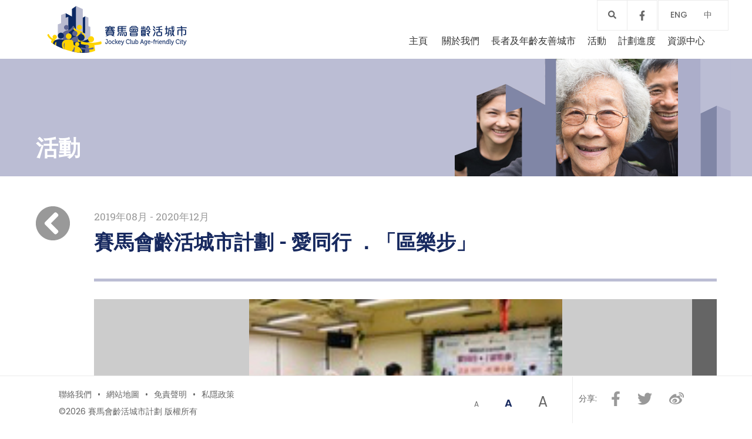

--- FILE ---
content_type: text/html; charset=UTF-8
request_url: https://www.jcafc.hk/tc/Events/Joyful-Walk-Together.html
body_size: 8303
content:

<!DOCTYPE html>
<html xmlns="http://www.w3.org/1999/xhtml" xml:lang="tc" lang="tc">
<head>	
	<meta http-equiv="Content-Type" content="text/html; charset=UTF-8" />
	<meta name="viewport" content="initial-scale=1.0, maximum-scale=1.0, user-scalable=no, width=device-width" />
	<meta http-equiv='X-UA-Compatible' content='IE=edge,chrome=1' />
	<meta name="format-detection" content="telephone=no" />

	<meta name="language" content="tc" />
	<meta name="keywords" content="賽馬會齡活城市計劃 - 愛同行 ．「區樂步」" />
	<meta name="description" content="賽馬會齡活城市計劃 - 愛同行 ．「區樂步」" />
    
    <meta property="og:type" content="article" />
    <meta property='og:image' content='/images/share-default.jpg' />    <meta property="og:title" content="賽馬會齡活城市計劃 - 愛同行 ．「區樂步」 | 賽馬會齡活城市" />
    <meta property="og:description" content="賽馬會齡活城市計劃 - 愛同行 ．「區樂步」" />
    <meta itemscope=itemscope itemtype="http://schema.org/Article" />
    <meta itemprop="name" content="賽馬會齡活城市計劃 - 愛同行 ．「區樂步」 | 賽馬會齡活城市" />
    <meta itemprop="description" content="賽馬會齡活城市計劃 - 愛同行 ．「區樂步」" />
    <meta itemprop='image' content='/images/share-default.jpg' />        
    
	<title>賽馬會齡活城市計劃 - 愛同行 ．「區樂步」 | 賽馬會齡活城市</title>
		
	<!-- ICO -->
	<link rel="shortcut icon" href="/images/favicon.png">
	<link rel="apple-touch-icon" href="/images/apple-touch-icon.png">
	<link rel="apple-touch-icon" sizes="72x72" href="/images/apple-touch-icon-72x72.png">
	<link rel="apple-touch-icon" sizes="114x114" href="/images/apple-touch-icon-114x114.png">
    
    <!-- CSS -->    
    <script src="//use.fontawesome.com/releases/v5.15.2/js/all.js"></script>
    <link rel='stylesheet' type='text/css' href='/css/common.css' /><link rel='stylesheet' type='text/css' href='/css/font.css' /><link rel='stylesheet' type='text/css' href='/css/global.css' /><link rel='stylesheet' type='text/css' href='/css/pushy.css' /><link rel='stylesheet' type='text/css' href='/css/search.css' /><link rel='stylesheet' type='text/css' href='/css/footer.css' /><link rel='stylesheet' type='text/css' href='/css/index.css' /><link rel='stylesheet' type='text/css' href='/css/mdl.css' /><link rel='stylesheet' type='text/css' href='/css/print.css' />        	
    
    <!-- Google tag (gtag.js) -->
    <script async src="https://www.googletagmanager.com/gtag/js?id=G-1BG0W7WVK6"></script>
    <script>
      window.dataLayer = window.dataLayer || [];
      function gtag(){dataLayer.push(arguments);}
      gtag('js', new Date());

      gtag('config', 'G-1BG0W7WVK6');
    </script>

    <!-- font -->
    <link href="https://fonts.googleapis.com/css?family=Poppins:100, 100i, 200,200i,300,300i,400,400i,500,500i,600,600i,700,700i,800,800i" rel="stylesheet">
    <link href="https://fonts.googleapis.com/css?family=Roboto+Slab" rel="stylesheet">

    
	<style type="text/css">               
	        .general img.org { width:auto; height:auto; }
    .st-item>table td {
          /* These are technically the same, but use both */
          overflow-wrap: break-word;
          word-wrap: break-word;

          -ms-word-break: break-all;
          /* This is the dangerous one in WebKit, as it breaks things wherever */
          word-break: break-all;
          /* Instead use this non-standard one: */
          word-break: break-word;

          /* Adds a hyphen where the word breaks, if supported (No Blink) */
          -ms-hyphens: auto;
          -moz-hyphens: auto;
          -webkit-hyphens: auto;
          hyphens: auto;
    }
    .pushy ul li.m-level1.nosub>a::after { background:none; }
    div.cvideo { width:100%; background-color:#000; cursor:pointer; position:absolute; height:100%; top:0; left:0; 
                    background-repeat:no-repeat; background-size:contain; background-position:center center; }
    div.cvideo>video { width:100%; position:absolute; top:50%; left:0; transform:translateY(-50%); 
                        z-index:100; }
    div.cvideo>svg { position:absolute; top:50%; left:50%; transform:translate(-50%,-50%); font-size:65px;
                     color:rgba(0,0,0,0.7); z-index:10; } 
    div.cvideo:hover>svg { color:rgba(255,255,255,0.7); }
    div.cvideo>img.stub { z-index:5; width:100%; opacity:0; }
    .revideo div.cvideo { position:relative; height:auto; background-color:transparent; }
    div.caudio>audio { width:100%;  }
    
    .domainlist { margin-top:15px; }
    .domainlist .dmn-col { width:200px; height:220px; float:left; text-align:center; padding:0 2%;
                            margin-bottom:8px; }
    #body.cn .domainlist .dmn-col { margin-bottom:20px; }
    #body.cn .domainlist .dmn-col { height:190px; }                            
    .domainlist .dmn-col>img { width:100%; height:auto; }
    .domainlist .dmn-col>.dmn-caption { margin-top:5px; padding:0 10px; }
    .txt-red { color:#d2031c; }
    
    .mob { display:none; }
    
    @media only screen and (max-width : 767px)  { 
     .dsk { display:none; }
     .mob { display:block; }
     .mob.inblk { display:inline-block; }
     .domainlist .dmn-col { width:48%; padding:0 5%; height:50vw; }
     #body.cn .domainlist .dmn-col { height:40vw; }
    }
	</style>
	
    
	
    <script src="//code.jquery.com/jquery-1.12.0.min.js" integrity="sha256-Xxq2X+KtazgaGuA2cWR1v3jJsuMJUozyIXDB3e793L8=" crossorigin="anonymous"></script>
<script language="javascript" type="text/javascript" src="//play.webvideocore.net/js/dplayer.js"></script>
<script type='text/javascript' src='/js/mincookie.js'></script><script type='text/javascript' src='/js/site.js'></script><script type='text/javascript' src='/js/pushy.js'></script><script type='text/javascript' src='/js/mdl.js'></script>   
<script type="text/javascript">
    // IE 8 or older
    if ((document.all && !document.querySelector) || (document.all && document.querySelector && !document.addEventListener)) {
        window.location = "/iesupport.htm";
    }	
    var isPgPrivate=false;
    var csrftname = "YII_CSRF_TOKEN";
    var csrftoken = 'MUFRYkUzUHBvRWZHZjV0XzNRY3Nxa0hpS3A1bHRkYnBFSvk8dOre0SC5fNVYR1bt28ctCYCOijvzDLneVW97xQ==';		
    
    function callYtubeframe(frame_id, func, args) {
        if (window.jQuery && frame_id instanceof jQuery) frame_id = frame_id.get(0).id;
        var iframe = document.getElementById(frame_id);
        if (iframe && iframe.tagName.toUpperCase() != 'IFRAME') {
            iframe = iframe.getElementsByTagName('iframe')[0];
        }
        if (iframe) { // Frame exists, 
            iframe.contentWindow.postMessage(JSON.stringify({
                "event": "command",
                "func": func,
                "args": args || [],
                "id": frame_id
            }), "*");
        }
    }
    
    function pauseYtubes(j) {
        j.find(".videoWrapper>iframe").each(function() {
            var frameid = $(this)[0].hasAttribute('id')?$(this).attr('id'):null;
            if (frameid==null) { var i=1;
                while ($("#ytubeframe"+i).length>0) i++;
                frameid='ytubeframe'+i;
                $(this).attr('id',frameid);
            }
            callYtubeframe(frameid,"pauseVideo");
        });
    }
    
    function setCvideo() {
        $(".cvideo").on("click",function() {
            var d = $(this);
            if (d.find("video").length<=0) {
                var h="<video src='"+d.attr('v')+"' controls></video>";
                d.append(h);
                d.css('background-image','none').find("video")[0].play();
            }
        });
    }
    
    $(function() {
        $('.popup').each(function() {
           $(this).attr('data-target',$(this).attr('href'));
           $(this).removeAttr('href');
        });
        $('.popup').mdl({
          type: 'modal',
          fullscreen:false,
          overlayClick:true
        });
        setCvideo();
    });
</script>
	
</head>
<body id="body" class="font-aa purple tc cn" tpl="EventInside">


<!-- Pushy Menu -->
<nav class="pushy pushy-left">
    <div class="m-language"><div onclick="switchlang('tc','en');">ENG</div><div 
                                onclick="switchlang('tc','tc');">中</div></div>
    <ul><li class='m-level1 nosub'><a href='/tc/index.html'>主頁</a></li>
    <li class='m-level1 '><a >關於我們</a>    <ul class='m-level2'>        <li><a href='/tc/About-Us/Background.html'>背景</a></li>        <li><a href='/tc/About-Us/Project-Overview.html'>計劃概覽</a></li>        <li><a href='/tc/About-Us/Advisory-Committee.html'>諮詢委員會</a></li>        <li><a href='/tc/About-Us/Professional-Support-Teams.html'>專業支援團隊</a></li>    </ul></li><li class='m-level1 '><a >長者及年齡友善城市</a>    <ul class='m-level2'>        <li><a href='/tc/Afc-Concept/What-Is-Age-Friendly-City.html'>何謂「長者及年齡友善城市」？</a></li>        <li><a href='/tc/Afc-Concept/Who-Global-Network-For-Afc.html'>世界衞生組織 - 全球長者及<br />年齡友善城市及社區網絡</a></li>        <li><a href='/tc/Afc-Concept/World-Efforts.html'>世界各地經驗</a></li>    </ul></li><li class='m-level1 nosub'><a href='/tc/Events.html'>活動</a></li><li class='m-level1 '><a >計劃進度</a>    <ul class='m-level2'>        <li><a href='/tc/Project-Components/Agewatch-Index-For-Hong-Kong.html'>香港長者生活關注指數</a></li>        <li><a href='/tc/Project-Components/Comprehensive-Support-Scheme-For-Districts/Baseline-Assessment-And-Action-Plans.html'>全方位地區支援計劃</a></li>    <ul class='m-level3'>        <li><a href='/tc/Project-Components/Comprehensive-Support-Scheme-For-Districts/Baseline-Assessment-And-Action-Plans.html'>基線研究、終期研究和行動方案</a></li>        <li><a href='/tc/Project-Components/Comprehensive-Support-Scheme-For-Districts/Project-Ambassadors.html'>齡活大使計劃</a></li>        <li><a href='/tc/Project-Components/Comprehensive-Support-Scheme-For-Districts/District-Based-Programmes.html'>地區計劃</a></li>    </ul>        <li><a href='/tc/Project-Components/Publicity-And-Public-Education/Territory-Wide-Campaigns.html'>宣傳及公眾教育</a></li>    <ul class='m-level3'>        <li><a href='/tc/Project-Components/Publicity-And-Public-Education/Territory-Wide-Campaigns.html'>全港宣傳和公眾教育活動</a></li>        <li><a href='/tc/Project-Components/Publicity-And-Public-Education/Media-Coverage.html'>傳媒報導</a></li>        <li><a href='/tc/Project-Components/Publicity-And-Public-Education/Rthk-Radio-5-Programmes.html'>香港電台第五台節目</a></li>        <li><a href='/tc/Project-Components/Publicity-And-Public-Education/Commercial-Radio-Programme-The-Way-We-Are.html'>商業電台節目－同途有心人</a></li>        <li><a href='/tc/Project-Components/Publicity-And-Public-Education/Hieggo-X-Jockey-Club-Age-Friendly-City-Project.html'>健康．旦 x 賽馬會齡活城市計劃</a></li>        <li><a href='/tc/Project-Components/Publicity-And-Public-Education/Jockey-Club-Age-Friendly-City-Partnership-Scheme.html'>賽馬會齡活城市「全城．長者友善計劃」</a></li>        <li><a href='/tc/Project-Components/Publicity-And-Public-Education/Ctgoodjobs--The-New-Olds--Programme.html'>CTgoodjobs - 新耆族</a></li>    </ul>        <li><a href='/tc/Project-Components/Project-Evaluation.html'>計劃檢討</a></li>    </ul></li><li class='m-level1 '><a >資源中心</a>    <ul class='m-level2'>        <li><a href='/tc/Resources-Centre/Publications.html'>出版刊物</a></li>        <li><a href='/tc/Resources-Centre/Videos/About-Jockey-Club-Age-Friendly-City-Project.html'>短片</a></li>        <li><a href='/tc/Resources-Centre/Useful-Links.html'>網站連結</a></li>    </ul></li></ul>
</nav>

<!-- Site Overlay -->
<div class="site-overlay"></div>

<header>
    <form action="/tc/Others/Result.html" method='get' class="adj-search-pos">
        <div class="search-wrapper">
            <div class="input-holder">
                <input name="key" type="text" class="search-input" placeholder="Search keyword" />
                <button class="search-icon" onclick="searchToggle(this, event);"><i class="fas fa-search adj-search"></i></button>
            </div>
            <span class="close" onclick="searchToggle(this, event);"></span>
            <!--div class="result-container">
            </div!-->
        </div>
    </form>


    <div class="menu-btn"><i class="fas fa-bars adj-menu"></i></div>
    <img  src='/uploads/images/source/logo-hkjc.svg' alt="賽馬會齡活城市" title="賽馬會齡活城市" as='2' class="logo" onclick="goUrl('/tc/index.html');" />    
    <div class="language-blk">
        <table width="100%" border="0" cellspacing="0" cellpadding="10" class="language">
          <tr>
            <td onclick="switchlang('tc','en');">ENG</td>
            <td onclick="switchlang('tc','tc');">中</td>
            <!--td><i class="fas fa-search"></i></td!-->
          </tr>
        </table>
    </div>
    <div id='headfblk' onclick="popUrl('https://www.facebook.com/HKJCAFC/');">
        <i class="fab fa-facebook-f"></i>
    </div>

    <nav class='ddmenu'>
        <a href='/tc/index.html'>主頁</a>
        <a href='/tc/About-Us/Background.html'>關於我們</a><nav lv='1' ddir='down' dalign='left'><a href='/tc/About-Us/Background.html' >背景</a><a href='/tc/About-Us/Project-Overview.html' >計劃概覽</a><a href='/tc/About-Us/Advisory-Committee.html' >諮詢委員會</a><a href='/tc/About-Us/Professional-Support-Teams.html' >專業支援團隊</a></nav><a href='/tc/Afc-Concept/What-Is-Age-Friendly-City.html'>長者及年齡友善城市</a><nav lv='1' ddir='down' dalign='left'><a href='/tc/Afc-Concept/What-Is-Age-Friendly-City.html' >何謂「長者及年齡友善城市」？</a><a href='/tc/Afc-Concept/Who-Global-Network-For-Afc.html' >世界衞生組織 - 全球長者及<br />年齡友善城市及社區網絡</a><a href='/tc/Afc-Concept/World-Efforts.html' >世界各地經驗</a></nav><a href='/tc/Events.html'>活動</a><a href='/tc/Project-Components/Agewatch-Index-For-Hong-Kong.html'>計劃進度</a><nav lv='1' ddir='down' dalign='left'><a href='/tc/Project-Components/Agewatch-Index-For-Hong-Kong.html' >香港長者生活關注指數</a><a class='v2a'>全方位地區支援計劃<i class='fas fa-angle-right'></i></a><nav lv='2' ddir='left' dalign='top'><a href='/tc/Project-Components/Comprehensive-Support-Scheme-For-Districts/Baseline-Assessment-And-Action-Plans.html'>基線研究、終期研究和行動方案</a><a href='/tc/Project-Components/Comprehensive-Support-Scheme-For-Districts/Project-Ambassadors.html'>齡活大使計劃</a><a href='/tc/Project-Components/Comprehensive-Support-Scheme-For-Districts/District-Based-Programmes.html'>地區計劃</a></nav><a class='v2a'>宣傳及公眾教育<i class='fas fa-angle-right'></i></a><nav lv='2' ddir='left' dalign='top'><a href='/tc/Project-Components/Publicity-And-Public-Education/Territory-Wide-Campaigns.html'>全港宣傳和公眾教育活動</a><a href='/tc/Project-Components/Publicity-And-Public-Education/Media-Coverage.html'>傳媒報導</a><a href='/tc/Project-Components/Publicity-And-Public-Education/Rthk-Radio-5-Programmes.html'>香港電台第五台節目</a><a href='/tc/Project-Components/Publicity-And-Public-Education/Commercial-Radio-Programme-The-Way-We-Are.html'>商業電台節目－同途有心人</a><a href='/tc/Project-Components/Publicity-And-Public-Education/Hieggo-X-Jockey-Club-Age-Friendly-City-Project.html'>健康．旦 x 賽馬會齡活城市計劃</a><a href='/tc/Project-Components/Publicity-And-Public-Education/Jockey-Club-Age-Friendly-City-Partnership-Scheme.html'>賽馬會齡活城市「全城．長者友善計劃」</a><a href='/tc/Project-Components/Publicity-And-Public-Education/Ctgoodjobs--The-New-Olds--Programme.html'>CTgoodjobs - 新耆族</a></nav><a href='/tc/Project-Components/Project-Evaluation.html' >計劃檢討</a></nav><a href='/tc/Resources-Centre/Publications.html'>資源中心</a><nav lv='1' ddir='down' dalign='left'><a href='/tc/Resources-Centre/Publications.html' >出版刊物</a><a href='/tc/Resources-Centre/Videos/About-Jockey-Club-Age-Friendly-City-Project.html' >短片</a><a href='/tc/Resources-Centre/Useful-Links.html' >網站連結</a></nav>        
    </nav>

</header>
<link rel='stylesheet' type='text/css' href='/css/esbanner.css' /><link rel='stylesheet' type='text/css' href='/css/common-inside.css' /><link rel='stylesheet' type='text/css' href='/css/inside-banner.css' /><link rel='stylesheet' type='text/css' href='/css/theme.css' /><link rel='stylesheet' type='text/css' href='/css/general.css' /><link rel='stylesheet' type='text/css' href='/css/page.css' /><link rel='stylesheet' type='text/css' href='/css/background.css' /><link rel='stylesheet' type='text/css' href='/css/project-overview.css' /><link rel='stylesheet' type='text/css' href='/css/support-teams.css' /><link rel='stylesheet' type='text/css' href='/css/who-global.css' /><link rel='stylesheet' type='text/css' href='/css/list.css' /><style>
.article-detail>.data { background-color:transparent; padding:0; }
@media only screen and (max-width: 1024px) {
    .nav-growpop-m>.nav-growpop-txt.prev-m:last-child	{ right:0px; }    
}
</style>
<script type='text/javascript' src='/js/esbanner.js'></script><script type="text/javascript"> $(function() {    
});
</script>
<div  class="banner-blk">
    <div class="banner-img">
        <img src="/images/banner-green.svg" class="img banner-green"/>
        <img src="/images/banner-mid-purple.svg" class="img banner-mid-purple"/>
        <img src="/images/banner-orange.svg" class="img banner-orange"/>
        <img src="/images/banner-purple.svg" class="img banner-purple"/>
        <img src="/images/banner-turquoise.svg" class="img banner-turquoise"/>
        <img src="/images/banner-yellow.svg" class="img banner-yellow"/>
        <img  src='/uploads/images/source/banner-events-1.jpg' alt="image" title="image" as='0' />    </div>

    <div class="banner-txt">
        <table class="banner sp-font">
          <tr>
            <td>
                                <h1>活動</h1>
            </td>
          </tr>
        </table>
    </div>
</div>
<div class="article content-blk">
    <div class="pg-pos">
        <div class="back-m" onclick="window.history.back();"><i class="fas fa-chevron-circle-left adj-back-m"></i>返回</div>
        <div class="col-l" onclick="window.history.back();">
            <i class="fas fa-chevron-circle-left adj-back"></i>
        </div>
        <div class="col-r">
            <div class="general">
                <div class="article-detail">
                                        <div class='data sp-font'>2019年08月 - 2020年12月</div>                    <h2>賽馬會齡活城市計劃 - 愛同行 ．「區樂步」</h2>
                                                        </div>
                                <div id='styct'>
                <div id=''><div class="widget silder-blk">    <div class='esbanner fixhorg' effect='fade' speed='800' delay='5' auto='yes' navbar='none' navpos='top'>
        <nav class='arw left' onclick='esbr.off(this,-1,event);'></nav>
        <nav class='arw right' onclick='esbr.off(this,1,event);'></nav>
        <ul><li src='/uploads/images/source/3--5.JPG'></li><li src='/uploads/images/source/1-Apps--1.png'></li><li src='/uploads/images/source/2--5.png'></li><li src='/uploads/images/source/4--3.png'></li><li src='/uploads/images/source/5--3.png'></li></ul>
    </div>    
</div><div class='clear hwsep'></div><div class='widget riche'><span class="txt-blue"><strong>地區：</strong></span>黃大仙<span class="txt-blue"><strong><br /> <br />主辦機構：</strong></span>香港聖公會福利協會有限公司香港聖公會黃大仙長者綜合服務中心<br /> <br /><span class="txt-blue"><strong>項目主要元素：</strong></span><br /><ul><li>招募及培訓社區人士成為「樂步團長」，透過「健步同行」招募「愛同行大使」與長者一同參與，在黃大仙指定公園作健步行運動，並透過手機應用程式「區樂步」，在公園內設定由「樂步團長」帶領「愛同行大使」與長者互動參與的任務，促進健康之餘，又可讓長者、「愛同行大使」及社區之間彼此結連，提高長者的社區參與。</li>
<li>項目同時會在主辦及合辦單位中，舉辦「正念同行」，透過「明陣」的默想模式讓行動力較弱的長者參與，由受訓導師指導，保持適量運動，同時調整心靈。</li>
</ul><strong><br /><span class="txt-blue">長者及年齡友善社區範疇：</span></strong></div><div class='clear hwsep'></div><div class='widget dynlst domainlist'><div class='dmn-col'>    <img src='/images/icon-health.svg'/>    <div class='font-s dmn-caption'>社區與健康服務</div></div><div class='dmn-col'>    <img src='/images/icon-respect.svg'/>    <div class='font-s dmn-caption'>尊重和社會包容</div></div><div class='dmn-col'>    <img src='/images/icon-social.svg'/>    <div class='font-s dmn-caption'>社會參與</div></div><div class='clear'></div></div>

<div class='clear hwsep'></div><div class='widget riche'><span class="txt-blue"><strong>直接受惠人數：</strong></span>608人<br /> <br /><span class="txt-blue"><strong>獲批款項：</strong></span>$500,000</div><div class='clear hwsep'></div></div>                </div>
                                                            <div class="nav-growpop-blk"  ><!-- "Next/Previous" for large device !-->
                    <div class="ngb-bg"></div>
                    <div class="nav-growpop" >
                                            <a class="prev" href='/tc/Events/Jockey-Club-Age-Friendly-City-Project---Active-Ageing-Programme-2019--Sai-Kung.html'>
                            <span class="icon-wrap nav-growpop-txt"><i class="fas fa-angle-left adj-angle"></i><br/>上一篇</span>
                            <div>
                                <table cellspacing="10" cellpadding="0">
                                    <tr><td><img  src='/uploads/images/source/4-IMG-20191023-WA0097-800x449-1.jpg' alt="image" title="image" as='0' /></td>                                        <td>
                                            <p class="sp-font growpop-date">
                                                2019年08月 - 2019年11月</p>
                                            賽馬會齡活城市計劃 - 活力耆年計劃 2019 (西貢)                                         </td>
                                    </tr>
                                </table>
                            </div>
                        </a>
                                            <a class="next" href='/tc/Events/Jockey-Club-Age-Friendly-City-Project---Walk-The-City-For-Active-Ageing.html'>
                            <span class="icon-wrap nav-growpop-txt"><i class="fas fa-angle-right adj-angle"></i><br/>下一篇</span>
                            <div class="growpop-blk">
                                 <table width="100%" border="0" cellspacing="10" cellpadding="0">
                                    <tr>
                                        <td>
                                            <p class="sp-font growpop-date">2019年08月 - 2021年04月</p>
                                            賽馬會齡活城市計劃  -  躍動香港健步行                                         </td>
                                        <td><img  src='/uploads/images/source/1-(cover)-_resize_800x449-1.png' alt="image" title="image" as='0' /></td>                                    </tr>
                                </table>
                            </div>
                        </a>
                                        </div>
                </div>            
                <div class='nav-growpop-m' style='overflow-x:hidden; width:100%'><!-- 'Next/Previous' for small device !-->
                <div class='prev-m nav-growpop-txt' onclick="goUrl('/tc/Events/Jockey-Club-Age-Friendly-City-Project---Active-Ageing-Programme-2019--Sai-Kung.html');"><i class='fas fa-angle-left adj-angle-m'></i><div>上一篇</div></div><div class='next-m nav-growpop-txt' onclick="goUrl('/tc/Events/Jockey-Club-Age-Friendly-City-Project---Walk-The-City-For-Active-Ageing.html');"><i class='fas fa-angle-right adj-angle-m'></i><div>下一篇</div></div></div>
                        </div>
        </div>
        <div class="clear"></div>
    </div>
</div>

<section class="full-container support ">
    <div class="s-pos adj-pos">
        <div class="s-col1">            <p class="font-xs">策劃及捐助：</p>
            <div class="hkjc-col"><img  src='/uploads/images/source/logo-hkjc2.png' alt="image" title="image" as='0' /></div>
        </div>        <div class="s-col2">
            <p class="font-xs">計劃夥伴：</p>
            <ul class='dsk'><li><img  src='/uploads/images/source/logo-cuhk.svg' alt="香港中文大學" title="香港中文大學" as='0' /></li><li><img  src='/uploads/images/source/logo-hku.jpg' alt="香港大學" title="香港大學" as='0' /></li><li><img  src='/uploads/images/source/logo-lingnan.svg' alt="嶺南大學" title="嶺南大學" as='0' /></li><li><img  src='/uploads/images/source/logo-PolyU-2.svg' alt="香港理工大學" title="香港理工大學" as='0' /></li><li><img  src='/uploads/images/source/logo-iao-3-edit.jpg' alt="香港中文大學賽馬會老年學研究所" title="香港中文大學賽馬會老年學研究所" as='0' /></li><li><img  src='/uploads/images/source/HKU-SPCOA-Logo-20211004___-1.png' alt="香港大學秀圃老年研究中心" title="香港大學秀圃老年研究中心" as='0' /></li><li><img  src='/uploads/images/source/logo-apias-2-3.jpg' alt="亞太老年學研究中心" title="亞太老年學研究中心" as='0' /></li><li><img  src='/uploads/images/source/new-logo_compressed-5.png' alt="樂齡與家庭研究中心" title="樂齡與家庭研究中心" as='0' /></li></ul>
            <ul class='mob'><li><img  src='/uploads/images/source/1.svg' alt="image" title="image" as='0' /></li><li><img  src='/uploads/images/source/logo-iao-3-edit-2.jpg' alt="image" title="image" as='0' /></li><li><img  src='/uploads/images/source/logo-hku.jpg' alt="image" title="image" as='0' /></li><li><img  src='/uploads/images/source/HKU-SPCOA-Logo-20211004__.png' alt="image" title="image" as='0' /></li><li><img  src='/uploads/images/source/logo-lingnan-4.svg' alt="image" title="image" as='0' /></li><li><img  src='/uploads/images/source/logo-apias-2.jpg' alt="image" title="image" as='0' /></li><li><img  src='/uploads/images/source/logo-PolyU-2-1.svg' alt="image" title="image" as='0' /></li><li><img  src='/uploads/images/source/new-logo_compressed-6.png' alt="image" title="image" as='0' /></li></ul>        </div>        
        <div class="clear"></div>
    </div>  
    </section>

<section class="legal-m">
    <div class="footerTableCell footer-m">
        <table border="0" cellspacing="0" cellpadding="0"><tbody><tr>
            <td>
                <ul class="aaa" id='fontopts'>
                    <li class="font-a" chgfont='a'>A</li>
                    <li class="font-aa current" chgfont='aa'>A</li>
                    <li class="font-aaa" chgfont='aaa'>A</li>
                </ul>
            </td>
            <td>
                <i class="fab fa-facebook-f"></i>
                <i class="fab fa-twitter"></i>
                <i class="fab fa-google-plus-g"></i>
                <i class="fab fa-weibo"></i>
            </td>                            
        </tr></tbody></table>
    </div>

    <div class="lm-pos  font-xs">
        <ul class="legal"><li><a  target='' href="/tc/Others/Contact-Us.html">聯絡我們</a></li><li><a  target='' href="/tc/Others/Sitemap.html">網站地圖</a></li><li><a  target='_blank' href="https://www.hkjc.com/home/english/corporate/corp_disclaimer.aspx">免責聲明</a></li><li><a  target='_blank' href="https://www.hkjc.com/home/english/corporate/corp_privacy.aspx">私隱政策</a></li></ul>
        <div class="copyright">©2026 賽馬會齡活城市計劃 版權所有</div>
    </div>
</section>
<div class='gotop'><i class="fas fa-chevron-circle-up"></i></div>    
<footer class="full-container font-xs">
    <div class="f-pos footer-l">
        <div class="footerTable">
            <div class="footerTableBody">
                <div class="footerTableRow">
                    <div class="footerTableCell f-col1">
                        <ul class="legal"><li><a  target='' href="/tc/Others/Contact-Us.html">聯絡我們</a></li><li><a  target='' href="/tc/Others/Sitemap.html">網站地圖</a></li><li><a  target='_blank' href="https://www.hkjc.com/home/english/corporate/corp_disclaimer.aspx">免責聲明</a></li><li><a  target='_blank' href="https://www.hkjc.com/home/english/corporate/corp_privacy.aspx">私隱政策</a></li></ul>
                        <div id='cpytxt'>©2026 賽馬會齡活城市計劃 版權所有</div>
                    </div>
                    <div class="footerTableCell f-col2 footer-l">
                        <table>
                            <tbody>
                                <tr>
                                    <td>
                                        <ul class="aaa">
                                            <li class="font-a" chgfont='a'>A</li>
                                            <li class="font-aa current" chgfont='aa'>A</li>
                                            <li class="font-aaa"  chgfont='aaa'>A</li>
                                        </ul>
                                    </td>
                                    <td>                                        <span id='ftshare'>分享:</span>
                                        <i class="fab fa-facebook-f" onclick="sshare.fb();"></i>
                                        <i class="fab fa-twitter" onclick="popUrl('https://www.addtoany.com/add_to/twitter?linkurl=http://52.76.24.43:8108/tc/Events/Joyful-Walk-Together.html&linkname=賽馬會齡活城市計劃 - 愛同行 ．「區樂步」 | 賽馬會齡活城市&linknote=');"></i>
                                        <i class="fab fa-weibo" onclick="popUrl('https://www.addtoany.com/add_to/sina_weibo?linkurl=http://52.76.24.43:8108/tc/Events/Joyful-Walk-Together.html&linkname=賽馬會齡活城市計劃 - 愛同行 ．「區樂步」 | 賽馬會齡活城市&linknote=賽馬會齡活城市計劃 - 愛同行 ．「區樂步」');"></i>
                                    </td>
                                </tr>
                            </tbody>
                        </table>
                    </div>
                </div>
            </div>
        </div>
        <div class="clear"></div>
    </div>
</footer>

<script type="text/javascript">
function switchlang(a, b) {
    var c = window.location.toString().substr(0).replace("/" + a + "/", "/" + b + "/");
    window.location = c;
}
 
  //  Google Analytic
  (function(i,s,o,g,r,a,m){i['GoogleAnalyticsObject']=r;i[r]=i[r]||function(){
  (i[r].q=i[r].q||[]).push(arguments)},i[r].l=1*new Date();a=s.createElement(o),
  m=s.getElementsByTagName(o)[0];a.async=1;a.src=g;m.parentNode.insertBefore(a,m)
  })(window,document,'script','//www.google-analytics.com/analytics.js','ga');
  ga('create', 'UA-75018748-1', 'auto');
  ga('send', 'pageview');  

</script>
</body>
</html>




--- FILE ---
content_type: text/css
request_url: https://www.jcafc.hk/css/common.css
body_size: 705
content:


/* =============================================================================
	= Global Styles
   ============================================================================= */


	/* • Common
	---------------------------------------------------------------------------- */
	html, body, 
	p, h1, h2, h3, h4,h5, h6, figure	{ margin:0; padding: 0; font:inherit; vertical-align:baseline}
	
	#body    { margin:0 auto; padding:0; 
			  -webkit-font-smoothing:antialiased; -webkit-font-smoothing:antialiased; -webkit-text-size-adjust:none; line-height:1.6}
	html    { margin:0; padding:0; border:0; font-size:100%; font:inherit; vertical-align:baseline}
 	input, textarea, select { padding:1%; margin:0; moz-border-radius:0px; -webkit-border-radius:0px; border-radius:0px}

 	img 	  { border:none; outline:none;}
	div		  { position:relative;}

	a 							{ text-decoration:none; outline:0; cursor:pointer}
	a:visited 					{ text-decoration:none; outline:0; }
	a:active 					{ text-decoration:none; outline:0; cursor:pointer}
	a:hover 					{ text-decoration:none; outline:0; }
	a:focus 					{ -moz-outline-style:none; }

	ol, ul 						{ list-style:none }

	.clear      { clear:both;}
	.img-scale	{ height:auto; width:100%;}	
	.left 		{ float:left}
	.right 		{ float:right}


	/* • Container
	---------------------------------------------------------------------------- */
	/*.full-container 		{ width:100%;}
	.pg-container  			{ max-width:1440px; margin:0 auto; padding:0;}*/


	/* • Color
	---------------------------------------------------------------------------- */
	.bg-yellow 		{ background-color:#ffd400}
	.bg-gray-light	{ background-color:#ececec}
	.bg-gray-middle	{ background-color:#dedede}
	.bg-gray-dark	{ background-color:#b7b7b7}
	.bg-white		{ background-color:#fff}

	.txt-blue, .general table.nude th			{ color:#17295f;}
	.txt-light-blue	{ color:#646894;}
	.txt-yellow   	{ color:#ffd400}




--- FILE ---
content_type: text/css
request_url: https://www.jcafc.hk/css/font.css
body_size: 860
content:

	#body { font-family:微軟正黑體,'Poppins', "Lucida Grande", Arial, Helvetica, sans-serif; color:#333; 
		   -webkit-font-smoothing:antialiased; -webkit-text-size-adjust:none; }
    #body { font-size:18px; line-height:1.8;}


	html #body.en.font-a 	{ font-size:85.7%}	 /* font-size:12px */
	html #body.en.font-aa 	{ font-size:100%} 	 /* font-size:14px */
	html #body.en.font-aaa 	{ font-size:114.3%}  /* font-size:16px */
 	
 	html #body.cn.font-a 	{ font-size:100%}	  /* font-size:14px */
	html #body.cn.font-aa 	{ font-size:114.3%}   /* font-size:16px */
	html #body.cn.font-aaa 	{ font-size:128.57%}  /* font-size:18px */


 	html #body.en.font-a .font-xs,
	html #body.en.font-aa .font-xs,
	html #body.en.font-aaa .font-xs 	{ font-size:80%} 
 	html #body.cn.font-a .font-xs,
	html #body.cn.font-aa .font-xs,
	html #body.cn.font-aaa .font-xs 	{ font-size:80%} 

 	html #body.en.font-a .font-s,
	html #body.en.font-aa .font-s,
	html #body.en.font-aaa .font-s 	{ font-size:85.7%} /* font-size:12px */
 	html #body.cn.font-a .font-s,
	html #body.cn.font-aa .font-s,
	html #body.cn.font-aaa .font-s 	{ font-size:85.7%} /* font-size:12px */


 	html #body.en.font-a .font-m,
	html #body.en.font-aa .font-m,
	html #body.en.font-aaa .font-m 	{ font-size:16px}
 	html #body.cn.font-a .font-m,
	html #body.cn.font-aa .font-m,
	html #body.cn.font-aaa .font-m 	{ font-size:16px} 


	html #body.en.font-a .font-l,
	html #body.en.font-aa .font-l,
	html #body.en.font-aaa .font-l 	{ font-size:128.57%;  line-height:1.2} /* font-size:16px */
	html #body.cn.font-a .font-l,
	html #body.cn.font-aa .font-l,
	html #body.cn.font-aaa .font-l 	{ font-size:128.57%} /* font-size:18px */

	html #body.en.font-a .font-xl,
	html #body.en.font-aa .font-xl,
	html #body.en.font-aaa .font-xl  { font-size:178.57%; line-height:normal}  /* font-size:25px */
	html #body.cn.font-a .font-xl,
	html #body.cn.font-aa .font-xl,
	html #body.cn.font-aaa .font-xl  { font-size:178.57%; line-height:normal}  /* font-size:25px */

	.sp-font, .general h2, .general h3, .general table.gen th, .general table.nude th { font-family: 微軟正黑體,'Roboto Slab', serif;}


	html #body.en.font-a h1,
	html #body.en.font-aa h1,
	html #body.en.font-aaa h1  		{ font-size:228.57%; line-height:normal; }  /* font-size:32px */
	html #body.cn.font-a h1,
	html #body.cn.font-aa h1,
	html #body.cn.font-aaa h1  		{ font-size:228.57%; line-height:normal; }  /* font-size:32px */

	html body h3, html body h4 { color:#17295f;}

	html #body.en.font-a h2,
	html #body.en.font-aa h2,
	html #body.en.font-aaa h2  		{ font-size:210%; line-height:1.4; letter-spacing:-0.8px }  
	html #body.cn.font-a h2,
	html #body.cn.font-aa h2,
	html #body.cn.font-aaa h2  		{ font-size:210%; line-height:1.4;}  /* font-size:20px */

	html #body.en.font-a h3,
	html #body.en.font-aa h3,
	html #body.en.font-aaa h3  		{ font-size:121.43%; line-height:1.4; margin:5px 0}  /* font-size:17px */
	html #body.cn.font-a h3,
	html #body.cn.font-aa h3,
	html #body.cn.font-aaa h3  		{ font-size:121.43%; line-height:1.4; margin:5px 0}  /* font-size:17px */


	@media only screen and (max-device-width : 1024px)  { 
	html #body.en.font-a .font-l,
	html #body.en.font-aa .font-l,
	html #body.en.font-aaa .font-l 	{ font-size:114.3%;} /* font-size:16px */
 	html #body.cn.font-a .font-l,
	html #body.cn.font-aa .font-l,
	html #body.cn.font-aaa .font-l 	{ font-size:114.3%;} /* font-size:16px */

    html { font-size:16px; line-height:1.8;}

	}

	@media screen and (min-device-width: 1200px) and (max-device-width: 1600px) and (-webkit-min-device-pixel-ratio: 1) { 
    html { font-size:15px; line-height:1.8;}

	}


	@media screen and (min-device-width: 1200px) and (max-device-width: 1600px) and (-webkit-min-device-pixel-ratio: 2) and (min-resolution: 192dpi) { 
    html { font-size:15px; line-height:1.8;}

	}

	@media only screen and (max-width: 767px) {
	    html { font-size:14px; }

	}


--- FILE ---
content_type: text/css
request_url: https://www.jcafc.hk/css/global.css
body_size: 1826
content:

	a{

	  /* These are technically the same, but use both */
	  overflow-wrap: break-word;
	  word-wrap: break-word;

	  /*-ms-word-break: break-all;*/
	  /* This is the dangerous one in WebKit, as it breaks things wherever */
	  /*word-break: break-all;*/
	  /* Instead use this non-standard one: */
	  word-break: break-word;

	  /* Adds a hyphen where the word breaks, if supported (No Blink) */
	  -ms-hyphens: auto;
	  -moz-hyphens: auto;
	  -webkit-hyphens: auto;
	  hyphens: auto;

	}

	.clearfix:before, .clearfix:after { content: ''; display: table; }
	.clearfix:after 		{ clear: both; }	

	#body>* { opacity:0; }
	#body.ready>* { opacity:1; }


	div,header,section,img,nav,ul,li,a 	{ position:relative;}
	h1,h2,h3,h4,p 			{ margin:0; }
	a 						{ cursor:pointer; }

	header 			{ position:fixed; top:0; left:0; width:100%; height:150px; background:#fff; z-index:1000; }
	header 			{ transition:height 400ms ease-out; }
	header img.logo { position:absolute; height:80%; top:10%; left:80px;  }
	header>nav 		{ position:absolute; right:80px; top:70%; color:#333; transform:translate(0,-50%); font-size:16px }
	header>nav>a 	{ padding-bottom:0px; /*big gap:82px*/ }
	footer 			{ position:fixed; bottom:0; left:0; width:100%; /*height:80px;*/ background:#fff; z-index:1000; }
	section 		{  display:block; width:100%; margin:0; padding:0 0 0 0; overflow-y:auto; }
	#sectionwrap>section:last-child { margin-bottom:80px;  }
	#section1 {  margin:150px 0 0 0; transition:margin 400ms ease-out; }

	.gotop { position:fixed; bottom:20px; right:20px; z-index:1500; opacity:0;
	            font-size:40px; transition:all 1s ease-out; color:#999; cursor:pointer; }
	#body.ready>.gotop { opacity:0; }            
	#body.ready>.gotop.show { opacity:0.7; }           

	#body.smhead header 			{ height:100px; 
								-webkit-box-shadow: 5px 5px 0px 0px rgba(50, 50, 50, 0.08);
								   -moz-box-shadow: 5px 5px 0px 0px rgba(50, 50, 50, 0.08);
										box-shadow: 5px 5px 0px 0px rgba(50, 50, 50, 0.08);}
	#body.smhead #section1 		{ margin:100px 0 0 0; }
	#body.smhead header>nav 		{ }
	#body.smhead header>nav>a 	{ padding-bottom:0px; /*small gap:42px*/ }
    
	/*dropdown menu*/
    nav.ddmenu a { overflow-wrap: normal; word-break:normal; hyphens: manual;
                   -ms-hyphens: manual; -moz-hyphens: manual; -webkit-hyphens: manual; }
	.ddmenu nav			{ visibility:hidden; position:absolute; left:0; top:100%; margin-left:30px; font-size:16px; background-color:#fff; width:240px;
	             		transform:translate(0,0px); background-color:#fff } 
	.ddmenu nav a 		{ display:block; padding:10px 20px; background:#17295f; color:#fff; cursor:pointer; transition: all 0.3s ease-out;  border-bottom:1px solid #4261bd; /*#2a3d78*/ line-height:1.4; }
	.ddmenu nav a:hover { background:#bbbdd4; color:#333 }            
	.ddmenu nav nav 	{ transform:translate(0,0); }
	.ddmenu nav a:last-child { border-bottom:none}
    .ddmenu nav a.v2a { padding-right:40px; }
	.ddmenu nav a.v2a svg { top:11px; right:10px; position:absolute; }
	#body.smhead .ddmenu nav 	{ transform:translate(0,0); /*small gap:42px*/ }
	#body.smhead .ddmenu nav nav { transform:translate(0,0); }

	header>nav a { color:#333; padding-left:30px; }

    .ddmenu>nav>a.mw { width:150px; }

    #headfblk { position:absolute; top:-1px; height:50px; border:1px solid #ececec; right:201px; /*z-index:9999;*/ text-align:center; width:50px; line-height:50px; cursor:pointer; }
    #headfblk .fa-facebook-f { color:#666; margin-top:17px; }
    #headfblk:hover .fa-facebook-f { color:#17295f; }
    #body.smhead header #headfblk { height:40px;  width:40px; }
    #body.smhead header #headfblk .fa-facebook-f { margin-top:12px;}
    
	/* • language
	---------------------------------------------------------------------------- */
	.language-blk						{ position:absolute; right:80px; top:-1px; height:50px; border:1px solid #ececec;}
    header.opensearch .language-blk 	{ display:none; }
	table.language tr td 				{ vertical-align:middle; text-align:center; width:50%; height:30px; color:#666; font-size:14px; transition: all 0.3s ease-out}
	table.language tr td:first-child 	{ padding-left:20px; font-weight: 500}
	table.language tr td:last-child 	{ padding-right:20px; }

	table.language tr td:hover	{ color:#17295f; cursor:pointer;}


	#body.smhead header .language-blk { height:40px}
	#body.smhead header table.language tr td 	{ height:20px}


	@media only screen and (max-width : 1300px)  { 
	.language-blk		{ right:40px; top:25px;}
    #headfblk { top:25px; right:161px; }
    #body.smhead header #headfblk { height:50px; width:50px; }
    #body.smhead header #headfblk .fa-facebook-f { margin-top:17px; }
	#body.smhead header .language-blk { height:50px;}
	#body.smhead header table.language tr td 	{ height:30px}
	}


	/* ==========================================================================
	    Media Style
	============================================================================= */

	@media only screen and (max-width: 1300px) {
	header>nav a 		{ padding-left:20px}
	.ddmenu nav			{ margin-left:20px;} 
	.ddmenu 	{ display:none; }
	header 		{ position:fixed; top:0; left:0; width:100%; height:100px; background:#fff; z-index:1000; }
	#section1 	{ margin:100px 0 0 0; transition:margin 1s ease-out; }

	footer 			{ position:fixed; bottom:0; left:0; width:100%; /*height:80px;*/ background:#fff; z-index:1000; }
	}

	@media screen and (min-device-width: 1200px) and (max-device-width: 1600px) and (-webkit-min-device-pixel-ratio: 1) { 
	.ddmenu 			{ display:block;  }
	header 				{ height:100px; }
	#body.smhead header 	{ height:80px; }
	#section1 			{ margin:100px 0 0 0; }
	.language-blk		{ top:0;}
    #headfblk { top:0px; }
	}

	@media screen and (min-device-width: 1200px) and (max-device-width: 1600px) and (-webkit-min-device-pixel-ratio: 2) and (min-resolution: 192dpi) { 
	.ddmenu 	{ display:block; }
	header 				{ height:100px; }
	#body.smhead header 	{ height:80px; }
	#section1 			{ margin:100px 0 0 0; }
	.language-blk		{ top:0;}
	}

	@media only screen and (max-width : 767px)  { 
	header 			{  height:80px;}
	#section1 		{ margin:80px 0 0 0; transition:margin 1s ease-out; }

	#body.smhead header 			{ height:60px; }
	#body.smhead #section1 		{ margin:60px 0 0 0; }
	.language-blk,#headfblk		{ display:none}

	header.opensearch .menu-btn { display:none}
	header.opensearch .logo 	{ display:none}

	}




--- FILE ---
content_type: text/css
request_url: https://www.jcafc.hk/css/pushy.css
body_size: 1481
content:


    .m-language { display:none}
    .pushy      { display:none}

    .menu-btn           { display:none; background-color:#17295f; width:70px; height:100px; text-align:center; transition:height 400ms ease-out;}
    .menu-btn .fa-bars  { font-size:30px; color:#fff; display:block; text-align:center; width:70px }
    .menu-btn div       { font-size:12px; color:#fff; text-transform:uppercase;}
    .menu-btn .adj-menu { position:absolute; top:35px;}

    .pushy .m-language      { padding:15px 30px; background-color:#999; color:#fff;}
    .pushy .m-language div  { display:inline-block;} 
    .pushy .m-language div:first-child:after { content:url(images/dot-yellow.svg); padding:0 20px }

    .pushy ul       { margin:0; padding:0}
    .pushy ul li    { margin:0; padding:0}

    /*.pushy ul li.m-level1>a     { background: url("images/menu-arrow.svg") no-repeat; background-position:95% center }*/
    .pushy ul li.m-level1>a::after { background: url("images/menu-arrow.svg") no-repeat; content:"";
                                        display:block; position:absolute; right:4%; top:50%; width:8px; height:11px;
                                        transform:translate(0,-50%); transition: transform 0.2s; }
    .pushy ul li.m-level1>a.open::after { transform:translate(0,-50%) rotate(90deg); }    
    .pushy ul li ul.m-level2    { display:none; }
    .pushy ul li.m-level1>a.open+ul.m-level2 { }
    .pushy ul li ul.m-level2 li { background-color:#646894 }
    .pushy ul li ul.m-level3    { }
    .pushy ul li ul.m-level3 li a { padding:10px 30px 10px 80px;  border:none; text-indent: -1.4em;}
    .pushy ul li ul.m-level3 li a:before     { content:url(images/dot-yellow.svg); padding-right:12px }
    .pushy ul li ul.m-level3 li a:first-child { padding-top:0px;}




    .pushy  { position:fixed; height:100%; top:0; z-index:9999; background:#17295f; font-size: 0.9em; font-family: 'Roboto Slab', serif;
                              overflow: auto;
            -webkit-overflow-scrolling: touch; /* enables momentum scrolling in iOS overflow elements */ }

    .pushy a        { display: block; color:#b3b3b1; padding: 15px 30px;
                           border-top: 1px solid rgba(255, 255, 255, .1);
                      text-decoration: none; }

    .pushy a:hover  { color:#ffd400; transition: all 0.3s ease-out }

    /* Menu Movement */

    /*.pushy-left{
        -webkit-transform: translate3d(-300px,0,0);
        -moz-transform: translate3d(-300px,0,0);
        -ms-transform: translate3d(-300px,0,0);
        -o-transform: translate3d(-300px,0,0);
        transform: translate3d(-300px,0,0);
    }*/

    .pushy-open{
        -webkit-transform: translate3d(0,0,0);
        -moz-transform: translate3d(0,0,0);
        -ms-transform: translate3d(0,0,0);
        -o-transform: translate3d(0,0,0);
        transform: translate3d(0,0,0);
    }

    /*.container-push, .push-push{
        -webkit-transform: translate3d(300px,0,0);
        -moz-transform: translate3d(300px,0,0);
        -ms-transform: translate3d(300px,0,0);
        -o-transform: translate3d(300px,0,0);
        transform: translate3d(300px,0,0);
    }*/

    /* Menu Transitions */

    .pushy, #container, .push{
        -webkit-transition: -webkit-transform .2s cubic-bezier(.16, .68, .43, .99);
        -moz-transition: -moz-transform .2s cubic-bezier(.16, .68, .43, .99);
        -o-transition: -o-transform .2s cubic-bezier(.16, .68, .43, .99);
        transition: transform .2s cubic-bezier(.16, .68, .43, .99);
    }

    /* Site Overlay */

    .site-overlay   { display:none;}
    .pushy-active .site-overlay { display:block; position:fixed; top:0; right:0; bottom:0; left:0; z-index:9998; background-color:rgba(0,0,0,0.5);
                                    -webkit-animation: fade 500ms; 
                                       -moz-animation: fade 500ms; 
                                         -o-animation: fade 500ms;
                                            animation: fade 500ms; }

    @keyframes fade{
        0%   { opacity: 0; }
        100% { opacity: 1; }
    }

    @-moz-keyframes fade{
        0%   { opacity: 0; }
        100% { opacity: 1; }
    }

    @-webkit-keyframes fade{
        0%   { opacity: 0; }
        100% { opacity: 1; }
    }

    @-o-keyframes fade{
        0%   { opacity: 0; }
        100% { opacity: 1; }
    }


    @media only screen and (max-width: 1300px) {
    .pushy      { display:block;}
    .menu-btn   { display:block}
   
    .pushy      { width:500px;}
    .pushy-left{
    -webkit-transform: translate3d(-500px,0,0);
    -moz-transform: translate3d(-500px,0,0);
    -ms-transform: translate3d(-500px,0,0);
    -o-transform: translate3d(-500px,0,0);
    transform: translate3d(-500px,0,0);
    }

    .container-push, .push-push{
    -webkit-transform: translate3d(500px,0,0);
    -moz-transform: translate3d(500px,0,0);
    -ms-transform: translate3d(500px,0,0);
    -o-transform: translate3d(500px,0,0);
    transform: translate3d(500px,0,0);
    }

    }


    @media screen and (min-device-width: 1200px) and (max-device-width: 1600px) and (-webkit-min-device-pixel-ratio: 1) { 
    .menu-btn   { display:none;}
    .pushy      { display:none}

    }


    @media screen and (min-device-width: 1200px) and (max-device-width: 1600px) and (-webkit-min-device-pixel-ratio: 2) and (min-resolution: 192dpi) { 
    .menu-btn   { display:none;}
    .pushy      { display:none}

    }


    @media screen and (max-width: 767px){
    .pushy              { font-size: 1.0em }
    .menu-btn           { height:80px;}
    .menu-btn .fa-bars  { font-size:25px;}
    .menu-btn .adj-menu { top:25px;}

    #body.smhead header  .menu-btn    { height:60px}
    #body.smhead .menu-btn .adj-menu  { top:18px;}

    .m-language { display:block}

    .pushy      { width:280px;}
    .pushy-left{
    -webkit-transform: translate3d(-280px,0,0);
    -moz-transform: translate3d(-280px,0,0);
    -ms-transform: translate3d(-280px,0,0);
    -o-transform: translate3d(-280px,0,0);
    transform: translate3d(-280px,0,0);
    }

    .container-push, .push-push{
    -webkit-transform: translate3d(280px,0,0);
    -moz-transform: translate3d(280px,0,0);
    -ms-transform: translate3d(280px,0,0);
    -o-transform: translate3d(280px,0,0);
    transform: translate3d(280px,0,0);
    }
 
    }


--- FILE ---
content_type: text/css
request_url: https://www.jcafc.hk/css/search.css
body_size: 1625
content:
   button:focus { border:none; outline: none;  }
   button       { background:none; border:none; outline: none; }

    .adj-search         { font-size:14px; color:#666;}
    .adj-search-pos     { position:absolute; top:24px; right:287px; /*230*/ z-index:9999}
    #body.smhead .adj-search-pos     { right:277px; }

    .search-wrapper { position:absolute; top:50%; left:50%;
                        -webkit-transform: translate(-50%, -50%);
                           -moz-transform: translate(-50%, -50%);
                                transform: translate(-50%, -50%); }
    .search-wrapper.active          { margin-left: -70px}

    .search-wrapper .input-holder   { overflow: hidden; /* height: 70px;*/ background:rgba(255,255,255,0); position:relative; width:70px;
                        -webkit-transition: all 0.3s ease-in-out;
                           -moz-transition: all 0.3s ease-in-out;
                                transition: all 0.3s ease-in-out;}

    .search-wrapper.active .input-holder { width:450px; background-color:#ececec;
                        -webkit-transition: all .5s cubic-bezier(0.000, 0.105, 0.035, 1.570);
                           -moz-transition: all .5s cubic-bezier(0.000, 0.105, 0.035, 1.570);
                                transition: all .5s cubic-bezier(0.000, 0.105, 0.035, 1.570); }

    .search-wrapper .input-holder .search-input { width:100%; height:50px; padding:0px 70px 0 20px; opacity:0; position:absolute; top:0px; left:0px; background: transparent;
                                                    font-size:14px; font-weight:500; line-height:20px; color:#666;
                                                     -webkit-box-sizing: border-box;
                                                        -moz-box-sizing: border-box;
                                                             box-sizing: border-box;
                                                                  border:none;
                                                                 outline:none;
                                                        -webkit-transform: translate(0, 60px);
                                                            moz-transform: translate(0, 60px);
                                                                transform: translate(0, 60px);
                                                       -webkit-transition: all .3s cubic-bezier(0.000, 0.105, 0.035, 1.570);
                                                          -moz-transition: all .3s cubic-bezier(0.000, 0.105, 0.035, 1.570);
                                                               transition: all .3s cubic-bezier(0.000, 0.105, 0.035, 1.570);
                                                 -webkit-transition-delay: 0.3s;
                                                    -moz-transition-delay: 0.3s;
                                                         transition-delay: 0.3s; }
   
    .search-wrapper.active .input-holder .search-input { opacity:1;
                                                        -webkit-transform: translate(0, 10px);
                                                           -moz-transform: translate(0, 10px);
                                                                transform: translate(0, 10px); }

    .search-wrapper .input-holder .search-icon          { width:53px; height:53px; background:#fff; padding:0px; position:relative; z-index:2; float:right; outline:none;
                                                            cursor: pointer; border:1px solid #ececec;
                                                            -webkit-transition: all 0.3s ease-in-out;
                                                               -moz-transition: all 0.3s ease-in-out;
                                                                    transition: all 0.3s ease-in-out; }
    .search-wrapper .input-holder .search-icon:hover    { background-color:#ffd400}           


    .search-wrapper.active .input-holder .search-icon   { width:50px; height:50px; margin:10px; border-radius:30px; top:5px; }
    .search-wrapper .input-holder .search-icon span     { width:22px; height:22px; display:inline-block; vertical-align:middle; position:relative;
                                                         -webkit-transform: rotate(45deg);
                                                            -moz-transform: rotate(45deg);
                                                                 transform: rotate(45deg);
                                                        -webkit-transition: all .4s cubic-bezier(0.650, -0.600, 0.240, 1.650);
                                                           -moz-transition: all .4s cubic-bezier(0.650, -0.600, 0.240, 1.650);
                                                                transition: all .4s cubic-bezier(0.650, -0.600, 0.240, 1.650);}

    .search-wrapper.active .input-holder .search-icon span { -webkit-transform: rotate(-45deg);
                                                                -moz-transform: rotate(-45deg);
                                                                     transform: rotate(-45deg); }

    .search-wrapper .input-holder .search-icon span::before, .search-wrapper .input-holder .search-icon span::after { position:absolute; content:'';}
    .search-wrapper .input-holder .search-icon span::before { width:4px; height:11px; left:9px; top:18px; border-radius:2px; background:#666; }
    .search-wrapper .input-holder .search-icon span::after  { width:14px; height:14px; left:0px; top:0px; border-radius:16px; border:2px solid #666; }

    .search-wrapper .close { position:absolute; z-index:1; top:24px; right:20px; width:25px; height:25px; cursor:pointer;
                                -webkit-transform: rotate(-180deg);
                                   -moz-transform: rotate(-180deg);
                                        transform: rotate(-180deg);
                               /*-webkit-transition: all .3s cubic-bezier(0.285, -0.450, 0.935, 0.110);
                                  -moz-transition: all .3s cubic-bezier(0.285, -0.450, 0.935, 0.110);
                                       transition: all .3s cubic-bezier(0.285, -0.450, 0.935, 0.110);*/
                         -webkit-transition-delay: 0.1s;
                            -moz-transition-delay: 0.1s;
                                 transition-delay: 0.1s; opacity:0 }

    .search-wrapper.active .close { right:-40px; top:24px; opacity:1;
                                -webkit-transform: rotate(45deg);
                                   -moz-transform: rotate(45deg);
                                        transform: rotate(45deg);
                               -webkit-transition: all .6s cubic-bezier(0.000, 0.105, 0.035, 1.570);
                                  -moz-transition: all .6s cubic-bezier(0.000, 0.105, 0.035, 1.570);
                                       transition: all .6s cubic-bezier(0.000, 0.105, 0.035, 1.570);
                         -webkit-transition-delay: 0.5s;
                            -moz-transition-delay: 0.5s;
                                 transition-delay: 0.5s; }
    .search-wrapper .close::before, .search-wrapper .close::after { position:absolute; content:''; background:#ccc; border-radius:2px; }
    .search-wrapper .close::before      { width:5px; height:25px; left:10px; top: 0px;}
    .search-wrapper .close::after       { width:25px; height:5px; left:0px; top:10px; }
    .search-wrapper .result-container   { width:100%; position:absolute; top:80px; left:0px; text-align: center; font-size:14px; display:none; color:#B7B7B7;}

    #body.smhead header .search-wrapper .input-holder .search-icon          { width:44px; height:44px;}
    #body.smhead header .adj-search-pos        { top:19px; }
    #body.smhead header .search-wrapper .close { top:25px; right:18px; }
    #body.smhead header  .search-wrapper.active .close { right:-40px; top:25px;}


    @media only screen and (max-width : 1300px)  { 
    .adj-search-pos             { top:51px; right:247px; /*191*/ background-color: red }
    #body.smhead header .adj-search-pos             { top:51px; right:247px; /*191*/ }
    #body.smhead header .search-wrapper .input-holder .search-icon          { width:52px; height:52px;}

    .search-wrapper .input-holder .search-icon          { width:52px; height:52px;}
    .search-wrapper.active      { margin-left: -20px}
    .search-wrapper.active .input-holder .search-icon   { top:0px; }
    .search-wrapper.active .input-holder { width:300px;}
    }

    @media screen and (min-device-width: 1200px) and (max-device-width: 1600px) and (-webkit-min-device-pixel-ratio: 1) { 
    .adj-search-pos     { top:26px;}
    }

    @media screen and (min-device-width: 1200px) and (max-device-width: 1600px) and (-webkit-min-device-pixel-ratio: 2) and (min-resolution: 192dpi) { 
    .adj-search-pos     { top:26px;}
    }


    @media screen and (max-width: 767px) {
    .search-wrapper.active .input-holder { width:280px; height:80px; overflow:hidden;}
    .adj-search-pos                      { top:45px; right:40px;  }
    .search-wrapper .input-holder .search-icon     { border:none}
    .search-wrapper.active              { margin-left: -170px; top:-5px;}
    .search-wrapper.active .input-holder .search-icon   { top:5px; }

    #body.smhead header .adj-search-pos  { top:30px; right:40px; }
    #body.smhead header .search-wrapper.active  { top:10px;}
    #body.smhead header .search-wrapper .input-holder   {  height: 60px; overflow:hidden; top:-10px;}
    #body.smhead header  .search-wrapper.active .close { top:10px;}
    #body.smhead header .search-wrapper .input-holder .search-icon           { top:20px;}
    #body.smhead header .search-wrapper.active .input-holder .search-icon    { top:-5px;}
    }

--- FILE ---
content_type: text/css
request_url: https://www.jcafc.hk/css/footer.css
body_size: 1198
content:
	/* • footer
	---------------------------------------------------------------------------- */
	footer 	{ border-top:1px solid #ececec; color:#666}
	footer .f-pos		{ padding-left:100px; padding-right:100px; height:80px; overflow:hidden;}
	ul.legal 	{ padding:20px 0 5px 0; margin:0}
	ul.legal li 	{ padding:0; margin:0; list-style:none; display:inline-block;}
	ul.legal li:after 				{ content:"•"; padding:0 10px}
	ul.legal li:last-child:after 	{ content:""; padding:0}
	ul.legal li a 		{ color:#666}
	ul.legal li a:hover 	{ color:#17295f}

	.legal-m 			{ display:none}

	ul.aaa 		{ padding:0; margin:0}
	ul.aaa li	{ padding:0 20px; margin:0; display:inline-block; }
	ul.aaa li:last-child { padding-right:40px}
	ul.aaa .font-a 	{ font-size:12px}
	ul.aaa .font-aa { font-size:18px}
	ul.aaa .font-aaa { font-size:24px}

	ul.aaa li:hover { color:#17295f; cursor:pointer;}
	ul li.current   { color:#17295f; font-weight:600}

	.footerTable		{ display:table; width:100%; border:0; padding:0; }
	.footerTableRow 	{ display:table-row; width:100%}
	.footerTableHeading { display:table-header-group;}
	.footerTableCell, .divTableHead { display:table-cell; }
	.footerTableHeading { display:table-header-group; }
	.footerTableFoot	{ display:table-footer-group; }
	.footerTableBody 	{ display:table-row-group; }

	footer .f-col1, .legal-m .f-col1		{ width:50%; float:left; padding-bottom:10px}
	footer .f-col2, .legal-m .f-col2		{ width:50%; float:left; text-align:right; }
	footer .svg-inline--fa 					{ font-size:25px; padding:25px 15px 30px 10px; line-height:normal; color:#999; transition: all 0.3s ease-out}
	footer .svg-inline--fa:first-child, .legal-m .svg-inline--fa:first-child { padding-left:30px; /*border-left:1px solid #ececec*/ }
	footer .svg-inline--fa:hover, .legal-m .svg-inline--fa:hover { color:#17295f; cursor:pointer; }

	footer .f-col2 table, .legal-m .f-col2 table { float:right;  border: none; border-collapse: collapse; padding: 0; margin: 0;}
	footer .f-col2 table tr td, .legal-m .f-col2 table tr td  { vertical-align:middle; text-align:right;}

	footer .footer-m 	{ display:none;}
	footer .footer-l	{ display:block;}
    
    footer #ftshare { border-left:1px solid #ececec; line-height:25px; display:inline-block; padding:25px 10px 30px 10px; vertical-align:top; }


	/* • Mobile Footer
	---------------------------------------------------------------------------- */
	.footer-m table {width:100%; line-height:0} 
	.legal-m .svg-inline--fa { font-size:25px; padding:20px 25px; line-height:normal; color:#999; transition: all 0.3s ease-out}
	.legal-m ul.aaa li	{ padding:0 20px; margin:0; display:inline-block; }
	.legal-m ul.aaa li:first-child	{ padding-left:40px }
	#sectionwrap .legal-m  { margin-bottom:0!important}


	@media only screen and (max-width: 1200px) {
	.legal-m { display:block; border-top:1px solid #ececec; padding-bottom:20px; color:#666;}
	.legal-m .lm-pos 	{ padding-left:40px; padding-right:40px; border-top:1px solid #ececec}

	footer .f-pos	{ padding-left:20px; padding-right:25px; height:auto; overflow:inherit;}
	footer.font-xs	{ font-size:10px}
	footer ul.legal li 	{ padding:0 5px 10px 0px}
	footer ul.legal li:first-child:before 	{ content:"•"; padding:0 10px 20px 10px}
	footer .f-col2			{ width:100%; text-align:left; display:none }
	footer .f-col1			{ margin-bottom:70px; width:100%}

	footer .footer-m 	{ position:fixed; bottom:0; background-color:#fff; border-top:1px solid #fff; width:100%; background-color:#ececec; display:block;}
	footer .footer-l	{ display:none;}

	ul.aaa li	{ padding:0 10px;}
	ul.aaa li:first-child { padding-left:30px}

	ul.aaa li:last-child { padding-right:20px}
	footer .svg-inline--fa 	{ font-size:20px; padding:10px 15px 10px 10px;}
	footer .svg-inline--fa:first-child { padding-left:20px; border-left:1px solid #fff }
	}

	@media only screen and (max-width : 767px)  { 
	ul.aaa li:first-child { padding-left:20px}
	.legal-m .lm-pos 			 { padding-left:20px; padding-right:20px;}


	.legal-m .svg-inline--fa 	{ font-size:16px; padding:20px 10px; line-height:0; color:#999; transition: all 0.3s ease-out}
	.legal-m ul.aaa li			{ padding:0 10px; margin:0; display:inline-block; line-height:1.8}
	.legal-m ul.aaa li:first-child	{ padding-left:20px }
	.legal-m ul.aaa li:last-child	{ padding-right:20px }
	.copyright { width:70%}

	}

--- FILE ---
content_type: text/css
request_url: https://www.jcafc.hk/css/index.css
body_size: 3818
content:
	
	.more-blk			{ display:inline-block; padding-left:15px}
	a.more 				{ color:#239f85; transition: all 0.3s ease-out}
	a.more:active, a.more:hover, a.more:focus  		{ color:#147d67; }
	.more-blk .svg-inline--fa 		{ vertical-align:-0.3em; padding-right:5px}

	section .s-pos							{ padding-top:50px; padding-bottom:0px}
	section .s-pos, .divTable-blk .col-pos	{ padding-left:100px; padding-right:100px; transition: all 0.3s ease-out}
	section .s-title 	{ font-weight:700; display:inline-block}
	section .s-intro	{ color:#646894; padding:10px 0 20px 0 }

	@media only screen and (max-width : 1200px)  { 
	section .s-pos, .divTable-blk .col-pos	{ padding-left:40px; padding-right:40px}
	}

	@media only screen and (max-width: 767px) {
	section .s-pos, .divTable-blk .col-pos	{ padding-left:25px; padding-right:25px}
	.more-blk			{ display:block; padding-left:0; margin-top:10px}
	}


	/* • btn "See all media coverage"
	---------------------------------------------------------------------------- */
	.see-all	 { margin-left:0; width:100%; padding-left:0; padding-right:0}


	@media only screen and (max-width: 1200px) {
	.see-all	 { margin-left:10px; width:calc(50% - 10px); padding-left:0; padding-right:0; float:right;}
	}

	@media only screen and (min-device-width : 768px) and (max-device-width : 1024px) and (orientation : landscape) { 
	.see-all	 { margin-left:0; width:100%; padding-left:0; padding-right:0}
	}

	@media only screen and (max-width: 767px) {
	.see-all	 { margin-left:0; width:100%; padding-left:0; padding-right:0}
	}

	/* • btn "See all events"
	---------------------------------------------------------------------------- */
	.see-events-blk				{ width:calc(50% - 10px); float:right; }
	.see-events-blk .see-events { margin-left:10px; width:100%; padding-left:0; padding-right:0; float:right; }


	@media only screen and (max-width: 767px) {
	.see-events-blk				{ width:100%; float:left; }
	}


	/* • Banner Message
	---------------------------------------------------------------------------- */
	#section1 .message-blk { position:absolute; left:0; margin-left:50%; top:10vh; width:45%;}
	#section1 h1 { font-size:5vw; line-height:1; font-weight:700;}
	html #body.en.font-a	#section1 h2 	{ font-size:28px}
	html #body.en.font-aa #section1 h2 	{ font-size:32px}
	html #body.en.font-aaa #section1 h2 	{ font-size:35px}
	html #body.cn.font-a	#section1 h2 	{ font-size:28px}
	html #body.cn.font-aa #section1 h2 	{ font-size:32px}
	html #body.cn.font-aaa #section1 h2 	{ font-size:35px}
	#section1 h2 	{ font-weight:800} 

	#section1 .intro { padding:30px 0 30px 0;  text-align:justify;}
	
	@media only screen and (max-width: 1300px) {
	#section1 .message-blk { width:40%;}
	#section1 h1 { font-size:60px; }
    #s1sliderwrap  { height:70%; }
	}

	@media only screen and (max-width: 1280px) {
	#section1 .message-blk { position:absolute; left:0; margin-left:50%; top:10vh; width:45%;}

	}

	@media only screen and (max-width: 1200px) {
	#section1 .message-blk { top:80px; }
	#section1 h1 { font-size:45px; }
	#section1 h2 { font-size:25px}
    #s1sliderwrap  { height:50%; }
	}

    @media screen and (min-device-width: 1200px) and (max-device-width: 1600px) and (-webkit-min-device-pixel-ratio: 1) { 
    #s1sliderwrap  { height:80%; }
    #section1 h1 { font-size:4.5vw;}

    }

    @media screen and (min-device-width: 1200px) and (max-device-width: 1600px) and (-webkit-min-device-pixel-ratio: 2) and (min-resolution: 192dpi) { 
    #s1sliderwrap  { height:80%; }
    #section1 h1 { font-size:4.5vw;} 
    }



	@media only screen and (max-width: 1100px) {
	#s1sliderwrap 				{ position:relative; top:0; left:0; width:45%; margin:40px auto 40px auto; transform:translate(0,0); }
    .maskslider img.stub 	{ width:100%; height:auto; }
    #msloadln 				{ bottom:auto; top:0; }
	
    #section1 .message-blk 		{ position:relative; left:inherit; margin-left:inherit; top:inherit; width:100%; }
	#section1 .message-blk>div 	{ width:80%;text-align: center;  margin:0 auto}
	}

	@media only screen and (min-device-width : 768px) and (max-device-width : 1024px) and (orientation : portrait) { 
    #s1sliderwrap 				{ position:relative; top:0; left:0; width:45%; height:auto; margin:40px auto 40px auto; transform:translate(0,0); }
    .maskslider img.stub 	{ width:100%; height:auto; }
    #msloadln 				{ bottom:auto; top:0; }
	
    #section1 .message-blk 		{ position:relative; left:inherit; margin-left:inherit; top:inherit; width:100%; }
	#section1 .message-blk>div 	{ width:80%;text-align: center;  margin:0 auto}
	#section1 .intro { text-align: center;}   
	html #body.en.font-a	#section1 h2 	{ font-size:18px}
	html #body.en.font-aa #section1 h2 	{ font-size:20px}
	html #body.en.font-aaa #section1 h2 	{ font-size:24px}
	html #body.cn.font-a	#section1 h2 	{ font-size:18px}
	html #body.cn.font-aa #section1 h2 	{ font-size:20px}
	html #body.cn.font-aaa #section1 h2 	{ font-size:24px}

	}

	@media only screen and (min-device-width : 768px) and (max-device-width : 1024px) and (orientation : landscape) { 
	#s1sliderwrap { position:absolute; top:5%; left:50%; height:85%; width:auto; transform:translate(-100%,0); margin:0 auto }
    .maskslider img.stub 	{ height:100%; width:auto; }
	#msloadln { position:absolute; bottom:0; left:0; width:0; height:5px; background:#030; }
	#section1 .message-blk { position:absolute; left:0; margin-left:55%; top:80px; width:40%;}
	#section1 .message-blk>div 	{ width:95%; text-align:left;  margin:0}

	html #body.en.font-a	#section1 h2 	{ font-size:18px}
	html #body.en.font-aa #section1 h2 	{ font-size:20px}
	html #body.en.font-aaa #section1 h2 	{ font-size:24px}
	html #body.cn.font-a	#section1 h2 	{ font-size:18px}
	html #body.cn.font-aa #section1 h2 	{ font-size:20px}
	html #body.cn.font-aaa #section1 h2 	{ font-size:24px}

	}


	@media only screen and (max-width: 767px) {
    #s1sliderwrap 				{ position:relative; top:0; left:0; width:60%; height:auto; margin:30px auto 30px auto; transform:translate(0,0); }
    .maskslider img.stub 	{ width:100%; height:auto; }
    #msloadln 				{ bottom:auto; top:0; }
	
    #section1 .message-blk 	{ position:relative; left:inherit; margin-left:inherit; top:inherit; width:100%; height:auto; padding-bottom:50px }
	#section1 .message-blk>div 	{ width:80%;text-align: center;  margin:0 auto}

	#section1 h1 { font-size:30px; }
	#section1 h2 { font-size:18px; padding-bottom:10px}
	#section1 .intro { text-align: center;}   

	}



	/* • Concept AFC
	---------------------------------------------------------------------------- */
	.bg-roof { background-image:url(images/img-roof.svg); background-position:right bottom; background-repeat:no-repeat; background-size:6%; }


	.divTable-blk 			{ background-color:#dedede }
	.divTable-blk .col-pos	{ padding-top:30px; padding-bottom:10px}

	div.afc-list  	{ width:100%; text-align:left; border-collapse:collapse;}
	.divTable.afc-list  .divTableCell, .divTable.afc-list  .divTableHead { padding:0px 40px;}
	.divTable			{ display: table; }
	.divTableRow 		{ display: table-row; }
	.divTableHeading 	{ display: table-header-group;}
	.divTableCell, .divTableHead { display: table-cell;}
	.divTableHeading 	{ display: table-header-group;}
	.divTableFoot 		{ display: table-footer-group;}
	.divTableBody 		{ display: table-row-group;}

	.divTable.afc-list .divTableCell:nth-child(1) { width:30%; padding-left:0; }
	.divTable.afc-list .divTableCell:nth-child(2) { width:70}

	section .afc-list 			{ }
	section .afc-list ul		{ margin:0; padding:20px 0  0 0; position:relative; }
	section .afc-list ul li		{ margin:0; padding:8px 0 10px 50px; list-style:none; position:relative; }
	section .afc-list ul li:before	{ /*content: url(images/dot-yellow.svg); padding-right:10px; margin-left:-17px;*/ }
	section .afc-list ul li>img { position:absolute; top:0px; left:0px; width:40px; }

	section.afc .bottom 			{ width:100%; border-bottom:8px solid #b7b7b7}
	section.afc .bottom .b-blk	 	{ background-color:#dedede; width:40%; float:right; transition: all 0.3s ease-out}


	@media only screen and (max-width: 1500px) {
	.divTable.afc-list .divTableCell:nth-child(1) { width:25%;}
	.divTable.afc-list .divTableCell:nth-child(2) { width:35%;}
	}

	@media only screen and (max-device-width : 1024px)  { 
	.divTable.afc-list .divTableCell:nth-child(1) { width:30%;}
	.divTable.afc-list .divTableCell:nth-child(2) { width:36%; padding-right:0; }
	.divTable.afc-list  .divTableCell, .divTable.afc-list  .divTableHead { padding:0px 20px;}
	section.afc .bottom .b-blk	 	{ width:50%; }
	}

	@media only screen and (min-device-width : 768px) and (max-device-width : 1024px) and (orientation : portrait) { 
	.divTable.afc-list .sp-font {width:80%}
	}

	@media only screen and (max-width: 767px) {
	.bg-roof { background-size:15%; }
	.divTable, .divTableBody, .divTableRow, .divTableCell, .divTableHead  { display: block; }
	.divTable.afc-list  .divTableCell, .divTable.afc-list  .divTableHead  { padding:0px}
	.divTable.afc-list .divTableCell:nth-child(1) { width:100%; border-right:none; padding-left:0; }
	.divTable.afc-list .divTableCell:nth-child(2) { width:100%; border-right:none; margin-top:-10px }
	section .afc-list ul					 { padding:0px 0 0 20px;}
	section .afc-list ul li:first-child		 { margin-top:10px }
	section.afc .bottom .b-blk	 	{ width:100%; }
	}


	/* • Project Achievement
	---------------------------------------------------------------------------- */
	.pa-bg 		{ background-image:url(images/img-building.svg);  background-position:right top; background-repeat:no-repeat; background-size:100%; top:0; width:100px }
	.pa-bgcolor { background-color:#2874a6}

	div.table-pa 	{ width:100%; text-align:left; border-collapse:collapse;}
	.divTable.table-pa .divTableCell, .divTable.table-pa .divTableHead { padding:0}
	.pa-detail-blk	{  width: calc(100% - 100px);}

	div.pa-detail { width:100%; vertical-align:middle; text-align:center; border-collapse:collapse; color:#fff;}
	div.pa-detail .col-sm { width: calc(100% / 9); vertical-align:middle; }
	div.pa-detail .row1 div:nth-child(1)	{ background-color:#0d365a}
	div.pa-detail .row1 div:nth-child(2)	{ background-color:#164365}
	div.pa-detail .row1 div:nth-child(3)	{ background-color:#1a4d75}
	div.pa-detail .row1 div:nth-child(4)	{ background-color:#1c5785}
	div.pa-detail .row1 div:nth-child(5)	{ background-color:#33638a}
	div.pa-detail .row1 div:nth-child(6)	{ background-color:#486f8d}
	div.pa-detail .row1 div:nth-child(7)	{ background-color:#5f7c93}
	div.pa-detail .row1 div:nth-child(8)	{ background-color:#6f90ab}
	div.pa-detail .row1 div:nth-child(9)	{ background-color:#84a6c1}

	div.pa-detail .row2 div:nth-child(1)	{ background-color:#185e94}
	div.pa-detail .row2 div:nth-child(2)	{ background-color:#2874a6}
	div.pa-detail .row2 div:nth-child(3)	{ background-color:#2f86c1}
	div.pa-detail .row2 div:nth-child(4)	{ background-color:#3397db}
	div.pa-detail .row2 div:nth-child(5)	{ background-color:#5dade3}
	div.pa-detail .row2 div:nth-child(6)	{ background-color:#84c1e8}
	div.pa-detail .row2 div:nth-child(7)	{ background-color:#aed7f2}
	div.pa-detail .row2 div:nth-child(8)	{ background-color:#b6e0fb}
	div.pa-detail .row2 div:nth-child(9)	{ background-color:#bfe5ff}

	div.pa-detail .row1 p 	{ padding:10px 15px; margin:0; line-height:1.4;}
	div.pa-detail .row2  	{ font-size:32px; font-weight:bold; font-family: Helvetica, Arial, sans-serif;} 
	div.pa-detail .row2 p 	{ padding:30px 15px; margin:0;}
	.table-pa-m { display:none;}

	@media only screen and (max-width : 1200px)  { 
	div.table-pa .divTableRow .divTableCell:first-child { display:none}
	.pa-detail-blk	{ width:100%;}
	}

	@media only screen and (min-device-width : 768px) and (max-device-width : 1024px) and (orientation : portrait) { 
	div.pa-detail .row1 p 	{ font-size:13px}
	.table-pa 		{ display:block!important}
	.table-pa-m 	{ display:none!important}
	}

	@media only screen and (min-device-width : 768px) and (max-device-width : 1024px) and (orientation : landscape) { 
	.table-pa 		{ display:block!important}
	.table-pa-m 	{ display:none!important}
	}

	@media only screen and (max-width: 1024px) {
	.table-pa 		{ display:none}
	.table-pa-m 	{ display:block; color:#fff}
	section .table-pa-m .s-pos 	 { padding-top:0}
	section .table-pa-m div:nth-child(1)	{ background-color:#185e94}
	section .table-pa-m div:nth-child(2)	{ background-color:#2874a6}
	section .table-pa-m div:nth-child(3)	{ background-color:#2f86c1}
	section .table-pa-m div:nth-child(4)	{ background-color:#3397db}
	section .table-pa-m div:nth-child(5)	{ background-color:#5dade3}
	section .table-pa-m div:nth-child(6)	{ background-color:#84c1e8}
	section .table-pa-m div:nth-child(7)	{ background-color:#aed7f2}
	section .table-pa-m div:nth-child(8)	{ background-color:#b6e0fb}
	section .table-pa-m div:nth-child(9)	{ background-color:#bfe5ff}

	section .table-pa-m .s-pos p:nth-child(1) 		{ padding:10px 0 0 0}
	section .table-pa-m .s-pos p:nth-child(1):after { content:":"; padding-left:5px}
	section .table-pa-m .s-pos p:nth-child(2) { padding:0 0 10px 0}
	.no { font-size:32px; font-weight:bold; font-family: Helvetica, Arial, sans-serif;}
	}


	/* • Media Coverage & Recent Events (Share)
	---------------------------------------------------------------------------- */
	.s-pos.events			{ background-image:url(images/img-people.svg); background-position:right 50px; background-repeat:no-repeat; background-size:35%; padding-top:100px; padding-left:0}
	.events-blk				{ width:100%} 
	.events-blk	.media-col	{ width:35%; vertical-align:top}
	.events-blk	.media-col .media-col-pos	{ padding-left:100px}
	.events-blk	.events-col	{ width:65%; vertical-align:top}
	.events-blk	.events-col .events-col-pos	{ padding-left:80px; margin-bottom:150px; margin-top:80px}
	.media-blk .media .media-pos .m-date,
	.events-blk	.events-content .e-date 	{ margin-bottom:15px}

	.btn-see				{ width:85%; background-color:#17295f; color:#fff; text-align:center}
	.btn-see>p 				{ padding:15px 20px}
	.s-title.l-device		{ display:block;}
	.s-title.sm-device		{ display:none;}
    
    section#section3 { overflow-y:visible; }


	@media only screen and (max-width : 1200px)  { 
	.events-blk .media-col .media-col-pos	{ padding-left:40px}
	.events-blk	.events-col .events-col-pos	{ padding-left:50px;}
	.s-pos.events			{ padding-top:80px;  background-position:right 80px; background-size:40% }
	}

	@media only screen and (min-device-width : 768px) and (max-device-width : 1024px) and (orientation : portrait) { 
	.s-pos.events			{ background-image:url(images/img-people.svg); background-position:right 50px; background-repeat:no-repeat; background-size:35%; padding-top:100px; padding-left:0}

	.events-blk	.media-col		{ width:100%; }
	.events-blk	.events-col		{ width:100%; }
	.events-blk .divTableCell 	{ display:block;}
	.events-blk .ph-blk			{ display:none}
	.events-blk .media-col-pos .btn-see				{ width:45%; float:right;}

	.s-title.l-device			{ display:none;}
	.s-title.sm-device			{ display:block;}
	
	.divTableRow.adj-order { display:flex; flex-wrap: wrap;}
	.divTableRow.adj-order .media-col 	{ order: 2; margin-bottom:50px}
	.divTableRow.adj-order .events-col 	{ order: 1}
	.divTableRow.adj-order .events-col .events-col-pos	{ margin-top:0}
	}

	@media only screen and (max-width : 1000px)  { 
	.s-pos.events			{ background-position:right 50px; }
	.events-blk	.events-col .events-col-pos	{ padding-left:25px;}
	.events-blk .media-col .media-col-pos	{ padding-left:25px; margin-bottom:50px}

	.events-blk	.media-col		{ width:100%; }
	.events-blk	.events-col		{ width:100%; }
	.events-blk .divTableCell 	{ display:block;}
	.events-blk .ph-blk			{ display:none}
	.events-blk .media-col-pos .btn-see				{ width:100%}

	.divTableRow.adj-order { display:flex; flex-wrap: wrap;}
	.divTableRow.adj-order .media-col 	{ order: 2; margin-bottom:50px}
	.divTableRow.adj-order .events-col 	{ order: 1}
	.divTableRow.adj-order .events-col .events-col-pos	{ margin-top:0}
	}

	@media only screen and (max-width : 767px)  { 
	.s-pos.events			{ background-position:right 40px; background-size:50%; padding-top:25px; }

	}

		/* • Media Coverage 
		---------------------------------------------------------------------------- */
		.media-blk			{ width:100%; background-color:#fff; margin:20px 0; transition: all 0.3s ease-out;}
		.media-blk .media 	{ border-bottom:1px solid #ececec; cursor:pointer;}
		.media-blk .media .media-pos			{ padding:25px;}
		.media-blk .media .media-pos:hover 		{ background-color:#646894; color:#fff; ; transition: all 0.3s ease-out; }
		.media-blk .media .media-pos:hover .m-date	{ color:#ffd400; ; transition: all 0.3s ease-out;}


		@media only screen and (min-device-width : 768px) and (max-device-width : 1024px) and (orientation : portrait) { 
		.media-blk			{ width:100%;}
		.media-blk .media .media-pos			{ padding:20px 25px;}
		}

		@media only screen and (max-width : 1000px)  { 
		.media-blk			{ width:100%;}
		}

		/* • Media Coverage Col bottom photo
		---------------------------------------------------------------------------- */
		.ph-blk				{ margin-top:100px; position:absolute; bottom:0 }
		.ph-blk	.ph-wrapper	{ width:100%;}
		.ph-blk	.ph-mask	{ position:absolute; z-index:100}


		/* • Recent Events
		---------------------------------------------------------------------------- */
		.events-blk			{ margin-top:20px; cursor:pointer;}
		.events-blk .events:nth-child(odd) 		{ width:calc(50% - 10px); float:left; margin-bottom:20px; margin-right:10px; background-color:#fff; transition: all 0.3s ease-out;}
		.events-blk .events:nth-child(even) 	{ width:calc(50% - 10px); float:left; margin-bottom:20px; margin-left:10px; background-color:#fff; transition: all 0.3s ease-out;}
		.events-blk	.events-content	{ padding:25px; height:180px; overflow:hidden;}
		.events-blk .events:hover 	{ background-color:#646894; color:#fff;  }
		.events-blk .events:hover .e-date 	{ color:#ffd400; }

		@media only screen and (max-width : 1200px)  { 
		.events-blk	.events-content	{ height:180px}
		}

		@media only screen and (max-width : 767px)  { 
		.events-blk .events:nth-child(odd) 		{ width:100%; margin-right:0px;}
		.events-blk .events:nth-child(even) 	{ width:100%; margin-left:0px; }
		.events-blk	.events-content	{ height:auto}
		}


		.tag-label-txt	{ padding-right:20px; color:#333;}
		.tag-label { background-color:#ffd400; position:absolute; bottom:0; width:100%; text-align:right }
		.tag-label-pos:before  { content:"\2605";  padding-right:10px; font-size:20px; color:#cc3333; line-height:normal; 
	  									-webkit-transition: all 1s ease-in-out;
										   -moz-transition: all 1s ease-in-out;
										     -o-transition: all 1s ease-in-out;
										    -ms-transition: all 1s ease-in-out;
										        transition: all 1s ease-in-out;
										    
							  				-webkit-animation-direction: normal;
							    			-webkit-animation-duration: 1.5s;
						 					-webkit-animation-iteration-count: infinite;
								    		-webkit-animation-name: blink;
						  					webkit-animation-timing-function: ease-in-out;
										    
											-moz-animation-direction: normal;
										    -moz-animation-duration: 1.5s;
										    -moz-animation-iteration-count: infinite;
										    -moz-animation-name: blink;
										    -moz-animation-timing-function: ease-in-out;


											animation-direction: normal;
										    animation-duration: 1.5s;
										    animation-iteration-count: infinite;
										    animation-name: blink;
										    animation-timing-function: ease-in-out;}


											@-webkit-keyframes blink {
											    0% 		{ opacity:1;}
											    50% 	{ opacity:0;}
											    100% 	{ opacity:1;}
											}

											@-moz-keyframes blink {
											    0% 		{ opacity:1; }
											    50% 	{ opacity:0; }
											    100% 	{ opacity:1; }
											}

											@keyframes blink {
		     									0% 		{ opacity:1; }
											    50% 	{ opacity:0; }
											    100% 	{ opacity:1; }
		   									}


	/* • Support Logo
	---------------------------------------------------------------------------- */
	.s-pos.adj-pos 			{ padding-top:20px; padding-bottom:15px}

	section.support img { width:100%; height:auto;}
	section.support p 	{ width:100%; padding-bottom:10px; color:#666; }
	section.support ul  	{ margin:0 0 0 -24px; padding:0; }
	section.support ul li 	{ margin:0; padding:0; list-style:none; width:24%; display:inline-block; }
	section.support ul li img 	{ padding:0 25px 20px 25px; width:75%; }

	section.support .s-col1 { width:20%; float:left;}
	section.support .s-col2 { width:80%; float:left;}

	section.support .hkjc-col	{ width:80%}
	section.support { margin-bottom:80px; border-top:1px solid #ececec}

	@media only screen and (max-width :1200px)  { 
	section.support { margin-bottom:0}
	}


	@media only screen and (min-device-width : 768px) and (max-device-width : 1024px) and (orientation : portrait) { 
	section.support ul li img 	{ padding:0 20px 20px 20px; width:75%}
	section.support p 		{ font-size:12px}
	section.support .s-col1 { width:30%; float:left;}
	section.support .s-col2 { width:70%; float:left;}

	}


	@media only screen and (max-width : 767px)  { 
	section.support .s-col1 { width:100%; float:inherit; padding-bottom:50px}
	section.support .s-col2 { width:100%; float:inherit;}
	section.support .hkjc-col	{ width:50%}
    section.support ul  	{ margin:0; }
	section.support ul li 		{ width:49%; padding-top:10px; padding-bottom:30px }
	section.support ul li img 	{ padding:0; width:85%}
	section.support p 		{ font-size:12px}
	section.support { margin-bottom:0}

	}





--- FILE ---
content_type: text/css
request_url: https://www.jcafc.hk/css/mdl.css
body_size: 1290
content:
	


	.mdl-close { position:fixed; top:20px; right:20px; width:55px; height:55px; display:block; 
				 background-color:rgba(0,0,0,0.25); /*border-radius:80px;*/ cursor:pointer;
				 	-moz-transition: color .5s ease-in-out;
				 	  -o-transition: color .5s ease-in-out;
				 -webkit-transition: color .5s ease-in-out;
				         transition: color .5s ease-in-out } 

	.mdl-close:hover	{ background-color:rgba(0,0,0,0.65)}

	#mdl-overlay		{ 	position:fixed; top:0; left:0;  width:100vw; height:100vh; opacity:0; z-index:10000;
								  background: rgba(0,93,171,0.9); 
						   background-repeat: no-repeat; 
							 background-size: 60%; 
					     background-position: bottom right; 
							 -moz-transition: all .5s ease-in-out;
							   -o-transition: all .5s ease-in-out;
						  -webkit-transition: all .5s ease-in-out;
						          transition: all .5s ease-in-out}

	#mdl-overlay.active { display:block; top:0; left:0; width:100vw; height:100vh}

	.mdl	{ 	position:fixed; top:0; left:0; 
				display:flex;align-items:center; justify-content:center; 
				width:100vw; pointer-events:none; height:100vh; z-index:10001; overflow-y:scroll; flex:.5 1 auto; box-sizing:border-box}

	.mdl.open 			{ display:flex}
	.mdl .mdl-container { width:80vw; height:auto; display:block; margin:0 auto; /*min-height:50vh;*/ /*height:80vh;*/ padding:50px; background-color:#ececec; 
							overflow-y:auto; max-height:100vh; box-sizing:border-box;
						-webkit-box-shadow: 5px 5px 0px 0px rgba(50, 50, 50, 0.09);
						   -moz-box-shadow: 5px 5px 0px 0px rgba(50, 50, 50, 0.09);
							    box-shadow: 5px 5px 0px 0px rgba(50, 50, 50, 0.09);}

	.mdl.mdl-fullscreen .mdl-container 	{ width:100vw; height:auto; min-height:100vh; background-color:#FFF}
	.mdl .mdl-container,.mdl-close		{ pointer-events:visible}
	.mdl,#mdl-overlay					{display:none;opacity:0}
	.mdl.open				{ display:flex}
	#mdl-overlay.active		{ display:block;opacity:0}

	.mdl	{	-moz-transition: all .5s ease-in-out;
		          -o-transition: all .5s ease-in-out;
		     -webkit-transition: all .5s ease-in-out;
		             transition: all .5s ease-in-out}

	.mdl.open.animIn,#mdl-overlay.active.animIn {	opacity:1; 
				-moz-transition: all .5s ease-in-out;
				  -o-transition: all .5s ease-in-out;
		     -webkit-transition: all .5s ease-in-out;
		             transition: all .5s ease-in-out}

	h2.titre 	{ margin-top:0} 

	.mdl-container		{ position:relative}
	.mdl-buttons		{ display:block; position:absolute; bottom:0; left:0; width:100%; height:60px; padding:0; margin:0}
	.mdl-buttons li 	{ list-style:none; float:left; width:50%; display:block; height:60px}
	.mdl-buttons li a 	{ display:block; height:60px; line-height:60px; text-transform:uppercase; color:#FFF;
							-webkit-transition: background-color 0.2s;
							   -moz-transition: background-color 0.2s;
							        transition: background-color 0.2s;
							        text-align:center; text-decoration:none}
	.mdl-buttons li:first-child a 		{ background:#fc7169; border-radius:0 0 0 .25em}
	.mdl-buttons li:first-child a:hover	{ background-color:#fc8982}
	.mdl-buttons li:last-child a 		{ background:#b6bece; border-radius:0 0 .25em 0}
	.mdl-buttons li:last-child a:hover	{ background-color:#c5ccd8} 
	.mdl .mdl-container					{ /*border-radius:.25em;*/}

	.mdl .mdl-container.medium 		{ min-height:200px; max-width:450px}
	.mdl.open.animOut,#mdl-overlay.active.animOut{ opacity:0; 
							-moz-transition: all .5s ease-in-out;
							  -o-transition: all .5s ease-in-out;
					     -webkit-transition: all .5s ease-in-out;
					     		 transition: all .5s ease-in-out}

	.mdl-close { background:rgba(0,0,0,0.3) url(images/icon-close.svg) no-repeat center center; cursor:pointer;}


	.mdl .mdl-container::-webkit-scrollbar {
    width: 0.5em;
	}
	 
	.mdl .mdl-container::-webkit-scrollbar-track {
	    /*-webkit-box-shadow: inset 0 0 6px rgba(0,0,0,0.3);*/
	    background-color:#ececec;
	}
	 
	.mdl .mdl-container::-webkit-scrollbar-thumb {
	  background-color: #333;
	}


	/* ==========================================================================
	    Media Style
	============================================================================= */
    @media only screen and (max-width: 1024px) {
	.mdl .mdl-container { width:95vw;}
    .mdl-close { position:fixed; top:0px; right:25px; width:55px; height:55px; display:block; }
	.mdl .mdl-container { padding:30px 30px 80px 30px;}
    }

	@media only screen and (max-width: 1024px)  { 
	.mdl .mdl-container { padding:20px}
	}

	@media only screen and (max-width: 767px)  { 
	.mdl-close { right:10px; }
	}


--- FILE ---
content_type: text/css
request_url: https://www.jcafc.hk/css/print.css
body_size: 1540
content:
/* ==========================================================================
    Print
============================================================================= */
@media print {
    header { width:100%; height:100px; position:relative; }
    .language-blk		{ right:40px; top:25px;}
    #headfblk { top:25px; right:161px; }
    .adj-search-pos             { top:51px; right:247px; }
    .ddmenu 	{ display:none; }
    .menu-btn   { display:block}   
    #section1 	{ margin:0 0 0 0; }
    .banner-blk { margin-top:0 !important; }
    footer { position:relative; }
    footer .aaa { display:none;}
    footer .footerTableCell.f-col2.footer-l { display:none; }
    #body footer .f-col1 { width:100%; }
    #body footer .f-pos { padding-left:15px; padding-right:15px; }
    .gotop  { display:none; }
    
    /*homepage*/
    #sectionwrap #s1sliderwrap 				{ position:relative; top:0; left:0; width:45%; height:auto; margin:40px auto 40px auto; transform:translate(0,0); }
    #sectionwrap .maskslider img.stub 	{ width:100%; height:auto; }
    #sectionwrap #msloadln 				{ bottom:auto; top:0; }	
    #sectionwrap #section1 .message-blk 		{ position:relative; left:inherit; margin-left:inherit; top:inherit; width:100%; }
	#sectionwrap #section1 .message-blk>div 	{ width:80%;text-align: center;  margin:0 auto}
	#sectionwrap #section1 .intro { text-align: center;}   
    
    #sectionwrap section .s-pos, #sectionwrap .divTable-blk .col-pos	{ padding-left:40px; padding-right:40px}
    #sectionwrap .divTable.afc-list .divTableCell:nth-child(1) { width:30%; padding-left:0;}
	#sectionwrap .divTable.afc-list .divTableCell:nth-child(2) { width:36%; padding-right:0; }
	#sectionwrap .divTable.afc-list  .divTableCell, #sectionwrap .divTable.afc-list  .divTableHead { padding:0px 20px;}
	#sectionwrap section.afc .bottom .b-blk	 	{ width:50%; }
    #sectionwrap section .afc-list ul li { padding-left:20px; }
    #sectionwrap .pa-bg { display:none; }
	#sectionwrap .pa-detail-blk	{ width:100%;}
    #sectionwrap div.table-pa .divTableRow .divTableCell:first-child { display:table-cell; }
    #sectionwrap div.pa-detail .row1 p { font-size:80%; }
    #sectionwrap div.pa-detail .row2 p { font-size:80%; }
    
    #sectionwrap .s-pos.events			{ background-image:url(images/img-people.svg); background-position:right 50px; background-repeat:no-repeat; background-size:35%; padding-top:100px; padding-left:0}
    #sectionwrap .s-pos.events			{ background-position:right 50px; }
	#sectionwrap .events-blk	.events-col .events-col-pos	{ padding-left:25px;}
	#sectionwrap .events-blk .media-col .media-col-pos	{ padding-left:25px; margin-bottom:50px}
	#sectionwrap .events-blk	.media-col		{ width:100%; }
	#sectionwrap .events-blk	.events-col		{ width:100%; }
	#sectionwrap .events-blk .divTableCell 	{ display:block;}
	#sectionwrap .events-blk .ph-blk			{ display:none}
	#sectionwrap .events-blk .media-col-pos .btn-see				{ width:100%}
	#sectionwrap .divTableRow.adj-order { display:flex; flex-wrap: wrap;}
	#sectionwrap .divTableRow.adj-order .media-col 	
    { order: 2; margin-bottom:50px}
	#sectionwrap .divTableRow.adj-order .events-col 	{ order: 1}
	#sectionwrap .divTableRow.adj-order .events-col .events-col-pos	{ margin-top:0}
    #sectionwrap .s-title.l-device			{ display:none;}
	#sectionwrap .s-title.sm-device			{ display:block;}
    
    #sectionwrap #section2 { /*page-break-after: always;*/ }
    #s1hframe { width:100% !important; left:0 !important;}
    #s1hbgc { left:0 !important; width:100% !important; }
    
    /* general */
    #body .banner-blk { height:auto; }
    #body .banner-txt { height:auto; padding:5mm; }
    .banner-blk .banner-img { display:none; }
    .com-general .content-blk .pg-pos { padding:20px !important; }
    .widget .table-4colCell { padding:20px; }
    .widget .fig-detail { padding:20px 40px; }    
    .widget table.centre-d tr th { padding:15px; }
    .st-item .divTableCell:first-child { width:48%; }
    .st-item .divTableCell img { width:80%; }
    
    /*event index*/    
    #body .article.content-blk .pg-pos { padding:15px; }
    .content-blk .ev-col:nth-child(4n+1) { margin-left:2%; }
    .content-blk .ev-col:nth-child(3n+1) { margin-left:0; }
    .content-blk .ev-item  { width:32%; }
    .general .nav-growpop-blk { display:none; }
    
    /* base all */
    #chart #eschart  { width:70%;}
        
}
@media print and (-ms-high-contrast: none), (-ms-high-contrast: active) {  /* ie print fix */
    #sectionwrap .s-pos.events { background-image:none; }
    #section3 .events-col-pos .events-blk { box-sizing:border-box; }
    #sectionwrap #section2 div.pa-detail .row1 p { font-size:8pt; padding:2mm 3mm; }
    #sectionwrap #section2 div.pa-detail .row2 p { font-size:12pt; padding:2mm 3mm; }
    #sectionwrap #section3 .divTableRow.adj-order { display:block; }  
    #body table.who .w-no  { font-size:24pt; }
}

@supports (-ms-ime-align:auto) { /* edge print fix */
    @media print {
        #sectionwrap .s-pos.events { background-image:none; }
        #section3 .events-col-pos .events-blk { box-sizing:border-box;  }
        #sectionwrap #section2 div.pa-detail .row1 p { font-size:8pt; padding:2mm 3mm; }
        #sectionwrap #section2 div.pa-detail .row2 p { font-size:12pt; padding:2mm 3mm; }
        #sectionwrap #section3 .divTableRow.adj-order { display:block; }    
        #body table.who .w-no  { font-size:24pt; }
    }
}

@-moz-document url-prefix() { /* firefox print fix */
    @media print {
        #sectionwrap .s-pos.events { background-image:none; }
        #section3 .events-col-pos .events-blk { box-sizing:border-box; }
        #sectionwrap #section2 div.pa-detail .row1 p { font-size:8pt; padding:2mm 3mm; }
        #sectionwrap #section2 div.pa-detail .row2 p { font-size:12pt; padding:2mm 3mm; }
        #sectionwrap #section3 .divTableRow.adj-order { display:block; }    
        #body table.who .w-no  { font-size:24pt; }
    }
}
@media print and (orientation:landscape) {
    
}

--- FILE ---
content_type: text/css
request_url: https://www.jcafc.hk/css/esbanner.css
body_size: 1226
content:
.esbanner { width:100%; background:#ccc; overflow:hidden; }
.esbanner>i.load,.esbanner>svg.load { color:#fff; position:absolute; font-size:48px; top:50%; left:50%; 
                    margin-top:-22px; margin-left:-22px; }
.esbanner>ul { display:none; }
.esbanner.ready>i.load,.esbanner.ready>svg.load { display:none; }
.esbanner>.br { position:absolute; top:0; left:0; width:100%; height:100%; z-index:200;
                background-repeat:no-repeat; background-position:center center; }
.esbanner>.br.nxt { z-index:150; }
.esbanner>.br.cart { z-index:150; }
.esbanner>.br.cart>.br { display:inline-block; height:100%; 
                        background-repeat:no-repeat; background-position:center;}
.esbanner .br>.title { background:rgba(0,0,0,0.8); color:#fff; font-size:24px; padding:10px 15px; 
                      position:absolute; top:20px; right:0; display:block; }
.esbanner .br>p     { background:rgba(0,0,0,0.6); color:#fff;  padding:10px 20px; line-height:1.6;
                      position:absolute; bottom:0px; left:0; width:100%; text-align:left;
                      display:block; box-sizing:border-box; }                      

.esbanner.fixh100 .br { background-size:auto 100%; }
.esbanner.fixhorg .br { background-size:contain; /*auto auto*/}
.esbanner.w100 .br { background-size:100% 100%; }
.esbanner.w100>.br.sel { position:relative; }
.esbanner.w100 .br>img { opacity:0; width:100%; height:auto; }

.esbanner>.arw { position:absolute; height:100%; width:4%; background-repeat:no-repeat;
                 background-color:rgba(0,0,0,0.5);  background-position:center center;
                 top:0; z-index:500; cursor:pointer; display:none; opacity:1;/*0*/
                 transition:opacity 0.5s ease; background-size:40% auto; }
.esbanner>.arw.left   { left:0; background-image:url(images/esbr-prev.svg); }
.esbanner>.arw.right  { right:0; background-image:url(images/esbr-next.svg); }
.esbanner>.arw>*      { position:absolute; top:50%; left:50%; color:#fff; font-size:36px; transform:translate(-50%,-50%); }
.esbanner>.arw:hover { opacity:1; }                        
.esbanner.first>.arw.left { display:none; }
.esbanner.last>.arw.right { display:none; }
.esbanner.busy>.arw { display:none; }
.esbanner.ready>.arw { display:block; }

.esbanner>nav.bar { position:absolute; left:0; width:100%; text-align:center; z-index:501; }

.esbanner>nav.bar.dot>b { display:inline-block; margin:10px 0 10px 10px; cursor:pointer; background:#fff; transition:background 0.5s ease; width:15px; height:15px; border-radius:11px; }
.esbanner>nav.bar.dot>b:first-child { margin-left:0; }
.esbanner>nav.bar.dot>b.sel         { background:#ffd400; }
.esbanner>nav.bar.dot>b:hover       { background-color:#17295f}

.esbanner>nav.bar.line>b            { display:inline-block; height:8px; background:#fff; box-sizing:border-box; transition:background 0.5s ease; border-left:solid 1px #999; }
.esbanner>nav.bar.line>b.sel        { background:#ffd400; }
.esbanner>nav.bar.line>b.handle     { position:absolute; display:block; top:0; left:0; background:#ffd400; transition:left 0.5s ease; border-left:none; }

.esbanner+.esbrmtxt { background:#000; color:#fff; padding:8px 10px; display:none; }
.esbanner+.esbrmtxt>.title { font-size:24px; } 
.esbanner+.esbrmtxt>p { font-size:12px; }
                                    

.esbanner.fixh100,.esbanner.fixhorg { height:400px; }                                    
/* specific adjustment for banner */
#b1.esbanner.fixh100 { height:600px; } /* used "general-article.html" */
#b1.esbanner.fixhorg { height:600px; }

/* ==========================================================================
    Media Style: different height or other mobile adjustment
============================================================================= */
  @media only screen and (max-width:1024px) {
      .esbanner>nav.bar.dot>b { margin:5px 0 0 5px; width:8px; height:8px;  }  
  }

  @media only screen and (max-width:767px) {
    .esbanner>.arw { width:10%; opacity:1; }
    .esbanner.fixhorg .br { background-size:contain; }
    
    .esbanner .br>.title,.esbanner .br>p { display:none; }
    .esbanner+.esbrmtxt { display:block; }
    .esbanner+.esbrmtxt.empty { display:none; }
    
    .esbanner.fixhorg { height:250px; }
    
    #b1.esbanner.fixh100 { height:200px; }
    #b1.esbanner.fixhorg { height:288px; }
  }

--- FILE ---
content_type: text/css
request_url: https://www.jcafc.hk/css/common-inside.css
body_size: 1137
content:
	

	/* • for general
	============================================================================== */
	.com-general .content-blk				{ width:100%;}
	.com-general .content-blk .pg-pos		{ padding:50px 80px 200px 100px;}
	.com-general .content-blk .col-l		{ /*width:30%; float:left; transition: all 0.3s ease-out;*/ display:none }
	.com-general .content-blk .col-r		{ width:100%; float:left}


	/* • for article page ( eg. news inside page, include left "back" btn/ NO "left nav")
	============================================================================== */
	.article.content-blk { overflow:hidden; width:100%}
	.article.content-blk .pg-pos { padding:50px 80px 20px 100px; transition: all 0.3s ease-out}
	.article.content-blk .col-l  { width:100px; float:left; text-align:right; transition: all 0.3s ease-out;  }
	.article.content-blk .col-r  { width:calc(100% - 100px); float:left; overflow:hidden;}
	.article.content-blk .col-l .adj-back 		{ font-size:60px; color:#999; margin-right:100px; cursor:pointer; transition: all 0.3s ease-out}
	.article.content-blk .col-l .adj-back:hover { color:#666;}

	.article.content-blk .article-detail 	{ padding-bottom:30px; margin-bottom:30px; /*border-bottom:5px solid #ffd400*/}
	.author 	{ padding:2px 10px; 
										-webkit-border-radius: 5px;
										   -moz-border-radius: 5px;
												border-radius: 5px;}
	.article.content-blk .data 		{ color:#999}
	.article.content-blk .back-m 	{ display:none}


	/* • for full general template
	============================================================================== */
	.full.content-blk { }
	.full.content-blk .col-l { display:none}
	.full.content-blk .col-r { width:100%; float:inherit;}


	/* • Left nav
	---------------------------------------------------------------------------- */
	ul.innav        { margin:0; padding:0 100px 0 0}
    ul.innav li     { margin:0; padding:12px 0; list-style:none; border-bottom:1px solid #ececec; }
    ul.innav li:last-child { border-bottom:none;}
    ul.innav li.in-current { border:none; padding-bottom:5px; }
    ul.sub-innav    			{ margin:0; padding:10px 0; border-bottom:1px solid #ececec; }
    ul.sub-innav li             { padding:10px 0 10px 50px; border:none; text-indent:-15px;}
    ul.sub-innav li:first-child { padding-top:0px}
    ul.innav li a				{ color:#333; transition: all 0.3s ease-out; cursor:pointer;}
    ul.innav li a.current 		{ cursor:default;}
    ul.innav li.in-current 		{ color:#17295f;}

	/* gray section */
	.content-blk section{
		background-color: #ececec;
		box-sizing: border-box;
		width: 100%;
	}

	/* ==========================================================================
		Media
	============================================================================= */
	@media only screen and (max-width: 1500px) {
	.article.content-blk .pg-pos { padding:50px 80px 20px 80px; }
	}

	@media only screen and (max-width: 1300px) {
	.com-general .content-blk .pg-pos   		{ padding:50px 80px}
	}

	@media screen and (min-device-width: 1200px) and (max-device-width: 1600px) and (-webkit-min-device-pixel-ratio: 1) { 
	.com-general .content-blk .pg-pos   			{ padding:50px 60px}
	.article.content-blk .pg-pos 	{ padding:50px 60px 80px 60px; }
    ul.sub-innav li        			{ padding:10px 0 10px 40px; }
	}

	@media screen and (min-device-width: 1200px) and (max-device-width: 1600px) and (-webkit-min-device-pixel-ratio: 2) and (min-resolution: 192dpi) { 
	.com-general .content-blk .pg-pos   			{ padding:50px 60px}
	.article.content-blk .pg-pos 	{ padding:50px 60px 80px 60px; }
	}

	@media only screen and (max-width: 1024px) {
	.com-general .content-blk .pg-pos   { padding:40px 35px}

	.article.content-blk .pg-pos { padding:50px 35px 80px 35px; }
	.article.content-blk .col-l  { width:50px; float:left; transition: all 0.3s ease-out; text-align:right; display:block; }
	.article.content-blk .col-r  { width:calc(100% - 50px); float:left; overflow-x:hidden;}
	.article.content-blk .col-l .adj-back 		 { font-size:35px; color:#999; margin-right:100px; cursor:pointer; transition: all 0.3s ease-out}
	.article.content-blk .col-r  { overflow:none;}
	}

	@media only screen and (max-width : 767px)  { 
	.com-general .content-blk .pg-pos  	{ padding:30px 25px}
	.article.content-blk .pg-pos 		{ padding:30px 25px}
	.article.content-blk .col-l  		{ display:none}
	.article.content-blk .col-r  		{ width:100% }
	.article.content-blk .back-m 				{ display:block; width:calc(100% - 20px); background-color:#ececec; color:#666; padding:2px 10px; margin-bottom:20px}
	.article.content-blk .back-m .adj-back-m	{ padding-right:10px}
	}

--- FILE ---
content_type: text/css
request_url: https://www.jcafc.hk/css/inside-banner.css
body_size: 1009
content:
	


	.banner-blk			{ margin-top:150px; height:280px; transition: all 0.3s ease-out; overflow:hidden;}
	.banner-blk .img 	{ position:absolute; z-index:5; }
	.banner-img		  	{ position:absolute; right:126px}

	.banner-txt  { z-index:10; height:200px; padding:40px 100px; transition: all 0.3s ease-out; }
	table.banner { width:75%; height:100%; z-index:10; border:none; border-collapse:collapse; }
	table.banner tr td { vertical-align:bottom}
	table.banner tr td h1, table.banner tr td h2 { font-weight:800; line-height:1; color:#fff}
	table.banner tr td h1  { /*font-size:50px;*/ transition: all 0.3s ease-out;}
	table.banner tr td h2  { /*font-size:25px;*/ transition: all 0.3s ease-out; }


	html #body.en.font-a table.banner tr td h1		{ font-size:48px; line-height:1}
	html #body.en.font-aa table.banner tr td h1		{ font-size:50px; line-height:1}
	html #body.en.font-aaa table.banner tr td h1		{ font-size:52px; line-height:1}
	html #body.en.font-a table.banner tr td h2		{ font-size:23px; line-height:1; padding-bottom:5px}
	html #body.en.font-aa table.banner tr td h2		{ font-size:25px; line-height:1; padding-bottom:5px}
	html #body.en.font-aaa table.banner tr td h2		{ font-size:27px; line-height:1; padding-bottom:5px}

	html #body.cn.font-a table.banner tr td h1		{ font-size:48px; line-height:1 }
	html #body.cn.font-aa table.banner tr td h1		{ font-size:50px; line-height:1 }
	html #body.cn.font-aaa table.banner tr td h1		{ font-size:52px; line-height:1 }
	html #body.cn.font-a table.banner tr td h2		{ font-size:23px; line-height:1; padding-bottom:5px }
	html #body.cn.font-aa table.banner tr td h2		{ font-size:25px; line-height:1; padding-bottom:5px }
	html #body.cn.font-aaa table.banner tr td h2		{ font-size:27px; line-height:1; padding-bottom:5px }


	@media only screen and (max-width: 1300px) {
	.banner-blk	 { margin-top:100px}
	.banner-txt  { height:210px; padding:35px 80px; }
	table.banner { width:60%;}
	table.banner tr td h1  { font-size:42px; }
	}

	@media screen and (min-device-width: 1200px) and (max-device-width: 1600px) and (-webkit-min-device-pixel-ratio: 1) { 
	.banner-blk	{ margin-top:100px}
	table.banner { width:70%;}
	.banner-blk, .banner-blk img 	{ height:200px;}	
	.banner-txt  	{ height:170px; padding:0 60px;}
	.banner-blk img { width:auto;}
	table.banner tr td h1  { font-size:42px; }

	html #body.en.font-a table.banner tr td h1		{ font-size:36px; }
	html #body.en.font-aa table.banner tr td h1		{ font-size:38px; }
	html #body.en.font-aaa table.banner tr td h1		{ font-size:40px; }
	html #body.cn.font-a table.banner tr td h1		{ font-size:36px; }
	html #body.cn.font-aa table.banner tr td h1		{ font-size:38px; }
	html #body.cn.font-aaa table.banner tr td h1		{ font-size:40px; }

	}

	@media screen and (min-device-width: 1200px) and (max-device-width: 1600px) and (-webkit-min-device-pixel-ratio: 2) and (min-resolution: 192dpi) { 

	.banner-blk	{ margin-top:100px}
	table.banner { width:70%; }
	.banner-blk, .banner-blk img 	{ height:200px;}	
	.banner-txt  	{ height:170px; padding:0 60px; }
	.banner-blk img { width:auto;}
	/*table.banner tr td h1  { font-size:42px; }*/

	html #body.en.font-a table.banner tr td h1		{ font-size:40px; }
	html #body.en.font-aa table.banner tr td h1		{ font-size:42px; }
	html #body.en.font-aaa table.banner tr td h1		{ font-size:44px; }
	html #body.cn.font-a table.banner tr td h1		{ font-size:40px; }
	html #body.cn.font-aa table.banner tr td h1		{ font-size:42px; }
	html #body.cn.font-aaa table.banner tr td h1		{ font-size:44px; }
	}

	@media only screen and (max-width: 1024px) {
	.banner-blk, .banner-blk img 	{ height:200px;}	
	.banner-txt  	{ height:170px; padding:0 35px;}
	.banner-blk img { width:auto;}
	.banner-img		{ right:90px}
	table.banner { width:70%;} 

	/*table.banner tr td h1  { font-size:30px; }*/
	table.banner tr td h2  { /*font-size:20px;*/ padding-bottom:10px }

	html #body.en.font-a table.banner tr td h1		{ font-size:28px; }
	html #body.en.font-aa table.banner tr td h1		{ font-size:30px; }
	html #body.en.font-aaa table.banner tr td h1		{ font-size:32px; }
	html #body.en.font-a table.banner tr td h2		{ font-size:18px; }
	html #body.en.font-aa table.banner tr td h2		{ font-size:20px; }
	html #body.en.font-aaa table.banner tr td h2		{ font-size:22px; }

	html #body.cn.font-a table.banner tr td h1		{ font-size:28px; }
	html #body.cn.font-aa table.banner tr td h1		{ font-size:30px; }
	html #body.cn.font-aaa table.banner tr td h1		{ font-size:32px; }
	html #body.cn.font-a table.banner tr td h2		{ font-size:18px; }
	html #body.cn.font-aa table.banner tr td h2		{ font-size:20px; }
	html #body.cn.font-aaa table.banner tr td h2		{ font-size:22px; }
	}

	@media only screen and (min-device-width : 768px) and (max-device-width : 1024px) and (orientation : landscape) { 
	.banner-img		{ right:90px}
	}

	@media only screen and (min-device-width : 768px) and (max-device-width : 1024px) and (orientation : portrait) {
	.banner-img	 { right:30px}
	}

	@media only screen and (max-width : 767px)  { 
	.banner-blk	 	{ margin-top:80px}
	.banner-blk		{ height:100px; }
	.banner-txt  	{ height:90px; padding:0 100px; }
	.banner-blk img { height:100px; width:auto;}
	.banner-img		{ right:10px}
	.banner-txt  	{ padding:0 25px 20px 25px; }
	table.banner tr td h1  { /*font-size:18px;*/ font-weight:500 }
	table.banner tr td h2  { /*font-size:12px;*/ padding-bottom:5px; font-weight: 500}

	html #body.en.font-a table.banner tr td h1		{ font-size:16px; }
	html #body.en.font-aa table.banner tr td h1		{ font-size:18px; }
	html #body.en.font-aaa table.banner tr td h1		{ font-size:20px; }
	html #body.en.font-a table.banner tr td h2		{ font-size:10px; }
	html #body.en.font-aa table.banner tr td h2		{ font-size:12px; }
	html #body.en.font-aaa table.banner tr td h2		{ font-size:14px; }

	html #body.cn.font-a table.banner tr td h1		{ font-size:16px; }
	html #body.cn.font-aa table.banner tr td h1		{ font-size:18px; }
	html #body.cn.font-aaa table.banner tr td h1		{ font-size:20px; }
	html #body.cn.font-a table.banner tr td h2		{ font-size:10px; }
	html #body.cn.font-aa table.banner tr td h2		{ font-size:12px; }
	html #body.cn.font-aaa table.banner tr td h2		{ font-size:14px; }
	}
	







--- FILE ---
content_type: text/css
request_url: https://www.jcafc.hk/css/theme.css
body_size: 849
content:
	#body.orange .general a 			{ color:#ff9c00}
	#body.orange .general a:hover 	{ color:#333}



	/* • txt color 
	---------------------------------------------------------------------------- */
	#body.yellow .theme-txt 		{ color:#dab90f}
	#body.turquoise .theme-txt		{ color:#4ec8b1}
	#body.purple .theme-txt			{ color:#888cba}
	#body.orange .theme-txt			{ color:#ff9c00}
	#body.green .theme-txt 			{ color:#99ab59}
	#body.mid-purple .theme-txt		{ color:#a0769d}


	/* • bg color 
	---------------------------------------------------------------------------- */
	#body.yellow .theme-bg 			{ background-color:#ffd400}
	#body.turquoise .theme-bg		{ background-color:#4ec8b1}
	#body.purple .theme-bg 			{ background-color:#bbbdd4}
	#body.orange .theme-bg 			{ background-color:#ff9c00}
	#body.green .theme-bg 			{ background-color:#b2c56f}
	#body.mid-purple .theme-bg		{ background-color:#c5a8c3}


	/* • author (for full general)
	---------------------------------------------------------------------------- */
	#body.yellow .author 			{ color:#333}
	#body.turquoise .author			{ color:#fff}
	#body.purple .author 			{ color:#fff}
	#body.orange .author 			{ color:#fff}
	#body.green .author 			{ color:#fff}
	#body.mid-purple .author		{ color:#fff}

	#body.yellow .article-detail 		{  border-bottom:5px solid #ffd400}
	#body.turquoise .article-detail 	{  border-bottom:5px solid #4ec8b1}
	#body.purple .article-detail 		{  border-bottom:5px solid #bbbdd4}
	#body.orange .article-detail 		{  border-bottom:5px solid #ff9c00}
	#body.green .article-detail 		{  border-bottom:5px solid #b2c56f}
	#body.mid-purple .article-detail 	{  border-bottom:5px solid #c5a8c3}


	/* • Banner 
	---------------------------------------------------------------------------- */
	#body.yellow .banner-blk 		{ background-color:#ffd400}
	#body.turquoise .banner-blk		{ background-color:#4ec8b1}
	#body.purple .banner-blk 		{ background-color:#bbbdd4}
	#body.orange .banner-blk 		{ background-color:#ff9c00}
	#body.green .banner-blk 		{ background-color:#b2c56f}
	#body.mid-purple .banner-blk	{ background-color:#c5a8c3}

	#body.yellow .banner-yellow 	{ display:block;}
	#body.yellow .banner-turquoise,
	#body.yellow .banner-purple, 
	#body.yellow .banner-orange,
	#body.yellow .banner-green,
	#body.yellow .banner-mid-purple { display:none;}


	#body.turquoise .banner-turquoise 	{ display:block;}
	#body.turquoise .banner-yellow,
	#body.turquoise .banner-purple, 
	#body.turquoise .banner-orange,
	#body.turquoise .banner-green,
	#body.turquoise .banner-mid-purple 	{ display:none;}


	#body.purple .banner-purple 	{ display:block;}
	#body.purple .banner-yellow,
	#body.purple .banner-turquoise, 
	#body.purple .banner-orange,
	#body.purple .banner-green,
	#body.purple .banner-mid-purple  { display:none;}


	#body.orange .banner-orange 	{ display:block;}
	#body.orange .banner-yellow,
	#body.orange .banner-turquoise, 
	#body.orange .banner-purple,
	#body.orange .banner-green,
	#body.orange .banner-mid-purple { display:none;}


	#body.green .banner-green 	{ display:block;}
	#body.green .banner-yellow,
	#body.green .banner-turquoise, 
	#body.green .banner-purple,
	#body.green .banner-orange,
	#body.green .banner-mid-purple 	{ display:none;}


	#body.mid-purple .banner-mid-purple 	{ display:block;}
	#body.mid-purple .banner-yellow,
	#body.mid-purple .banner-turquoise, 
	#body.mid-purple .banner-purple,
	#body.mid-purple .banner-green,
	#body.mid-purple .banner-orange 		{ display:none;}


	/* • Left nav 
	---------------------------------------------------------------------------- */
 
	#body.yellow ul.innav li a.current, #body.yellow ul.innav li a:hover  			{ color:#dab90f;}
	#body.turquoise ul.innav li a.current, #body.turquoise ul.innav li a:hover    	{ color:#4ec8b1;}
	#body.purple ul.innav li a.current, #body.purple ul.innav li a:hover   			{ color:#888cba;}
	#body.orange ul.innav li a.current, #body.orange ul.innav li a:hover  			{ color:#ff9c00;}
	#body.green ul.innav li a.current,  #body.green ul.innav li a:hover  			{ color:#99ab59;}
	#body.mid-purple ul.innav li a.current, #body.mid-purple ul.innav li a:hover 	{ color:#a0769d;}


    #body.yellow ul.sub-innav li:before          { content:url(images/dot-yellow.svg); padding-right:10px; }
    #body.turquoise ul.sub-innav li:before       { content:url(images/dot-turquoise.svg); padding-right:10px; }
    #body.purple ul.sub-innav li:before          { content:url(images/dot-purple.svg); padding-right:10px; }
    #body.orange ul.sub-innav li:before          { content:url(images/dot-orange.svg); padding-right:10px; }
    #body.green ul.sub-innav li:before           { content:url(images/dot-green.svg); padding-right:10px; }
    #body.mid-purple ul.sub-innav li:before      { content:url(images/dot-mid-purple.svg); padding-right:10px; }




--- FILE ---
content_type: text/css
request_url: https://www.jcafc.hk/css/general.css
body_size: 3727
content:
	/* Action Button
	------------------------------------------------------------------------- */
	a.button .g-btn { padding:10px 20px; display:block; float:left; position:relative; z-index:2; margin-right:5px;
					  background-color:#333; color:#fff; transition: all 0.3s ease-out;
					-webkit-border-radius: 5px;
	    			border-radius: 5px;}
	a.button:hover .g-btn { background-color:#ccc; color:#666;}




	.general *, .general *:after, .general *:before 	{ -webkit-box-sizing: border-box; -moz-box-sizing: border-box; box-sizing: border-box; }


	html #body.en.font-a .general figcaption, 	
	html #body.en.font-aa .general figcaption, 	
	html #body.en.font-aaa .general figcaption, 
	html #body.cn.font-a .general figcaption, 	
	html #body.cn.font-aa .general figcaption, 	
	html #body.cn.font-aaa .general figcaption 	{ font-weight:500; line-height:1.6; margin-top:15px}


	html #body.en.font-a .general figcaption 	{ font-size:12px;}
	html #body.en.font-aa .general figcaption 	{ font-size:14px;}
	html #body.en.font-aaa .general figcaption 	{ font-size:16px;}
	html #body.cn.font-a .general figcaption 	{ font-size:12px;}
	html #body.cn.font-aa .general figcaption 	{ font-size:14px;}
	html #body.cn.font-aaa .general figcaption 	{ font-size:16px;}


  	/* • General (Change color)
   	==========================================================================*/
 	.general a      	{ color:#17295f;}
	.general a:hover	{ color:#204bca}

	.general h2 		{ font-weight:600; color:#17295f; line-height:1.4; margin-bottom:10px;}
	.general h3 		{ font-weight:600; color:#17295f; line-height:1.4; margin-bottom:10px}

	html #body.en.font-a .general h2	{ font-size:32px; }
	html #body.en.font-aa .general h2	{ font-size:34px; }
	html #body.en.font-aaa .general h2	{ font-size:36px; }
	html #body.en.font-a .general h3	{ font-size:22px; }
	html #body.en.font-aa .general h3	{ font-size:24px; }
	html #body.en.font-aaa .general h3	{ font-size:26px; }

	html #body.cn.font-a .general h2		{ font-size:32px; }
	html #body.cn.font-aa .general h2	{ font-size:34px; }
	html #body.cn.font-aaa .general h2	{ font-size:36px; }
	html #body.cn.font-a .general h3		{ font-size:22px; }
	html #body.cn.font-aa .general h3	{ font-size:24px; }
	html #body.cn.font-aaa .general h3	{ font-size:26px; }

	.general .font-s 	{ line-height:1.4}

	.general table.gen th   		  { background-color:#17295f;}
	.general .col2-table-row .field   { background-color:#17295f;} 
	.general .colorBox  			  { background-color:#17295f;}
	.general .colorBox h2, .general .colorBox h3 { color:#ffd400}
	.general .colorBox a  { color:#fff}
	.general .colorBox a:hover  { color:#ffd400}

	.general .colorBox hr 		{ background-color:#374e91;}
	.general .greyBox hr 		{ background-color:#ccc; }


  	/* • Silder
   	------------------------------------------------------------------------- */
   	.silder-blk		{ width:75%; margin:0 auto}


  	/* • Action button
   	------------------------------------------------------------------------- */

	.ab-pos { float:right;}

	.ab-bg 	{ background:url(images/img-pattern-001.svg); background-position:center left; background-repeat:no-repeat; background-size:90%;
			 width:100%; height:300px}
	.center-test { width: 300px; height: 300px; text-align: center; background-color: #0d2963; position:absolute; right:0; border-radius: 50%;
					transition: all 0.3s ease-out;}
	.center-test>span { height: 300px; display: inline-block; zoom: 1; *display: inline; vertical-align: middle; }
	.center-test p { display: inline-block; zoom: 1; *display: inline; vertical-align: middle; color: #fff; padding:0 20px; line-height:1.4; font-size:20px }
	.center-test:hover  { background-color:#ff9c00; cursor:pointer;}
	.center-test .txt-orange 		{ color:#ff9c00 }
	.center-test:hover .txt-orange  { color:#fff }
  
	.cmn-t-pulse { 
									 -webkit-animation: pulse 3s ease infinite;
									    -moz-animation: pulse 3s ease infinite;
									     -ms-animation: pulse 3s ease infinite;
									      -o-animation: pulse 3s ease infinite;
									         animation: pulse 3s ease infinite; }

									         	  0% {
	    -webkit-transform: scale(1);
	  }

	  25% {
	    -webkit-transform: scale(1.1);
	  }

	  50% {
	    -webkit-transform: scale(1);
	  }

	  100% {
	    -webkit-transform: scale(1);
	  }
	}

	@-moz-keyframes pulse {
	  0% {
	    -moz-transform: scale(1);
	  }

	  25% {
	    -moz-transform: scale(1.1);
	  }

	  50% {
	    -moz-transform: scale(1);
	  }

	  100% {
	    -moz-transform: scale(1);
	  }
	}

	@-ms-keyframes pulse {
	  0% {
	    -ms-transform: scale(1);
	  }

	  25% {
	    -ms-transform: scale(1.1);
	  }

	  50% {
	    -ms-transform: scale(1);
	  }

	  100% {
	    -ms-transform: scale(1);
	  }
	}

	@-o-keyframes pulse {
	  0% {
	    -o-transform: scale(1);
	  }

	  25% {
	    -o-transform: scale(1.1);
	  }

	  50% {
	    -o-transform: scale(1);
	  }

	  100% {
	    -o-transform: scale(1);
	  }
	}

	@keyframes pulse {
	  0% {
	    transform: scale(1);
	  }

	  50% {
	    transform: scale(1.1);
	  }

	  100% {
	    transform: scale(1);
	  }
	}
  	/* • General content
   	------------------------------------------------------------------------- */
  	.general 			{ line-height:2.2;}
  	.general img 		{ width:100%; height:auto;}
 	.general a      	{ text-decoration:underline; transition: all 0.3s ease-out}
	.general a:hover  	{ text-decoration:underline;}
	.general hr 		{ background-color:#ececec;}
  
	.general hr, .general .colorBox hr, .general .greyBox hr { height:1px; border:none; margin:20px 0;}

  
  	/* • General template - color table style
   	------------------------------------------------------------------------- */
	.general table.gen        		{ width:100%; text-align:left; vertical-align:top; margin:5px 0 0 0; border:none; border-spacing:10px; border-collapse:collapse;}
	.general table.gen th     		{ padding:5px 25px; color:#fff; text-align:left; vertical-align:top; font-weight:normal; }
	.general table.gen tr.even td 	{ background-color:#dbdbdb; padding:5px 25px; border-bottom:1px solid #fff; text-align:left; vertical-align:top; }
	.general table.gen tr.odd td  	{ background-color:#e7e7e7; padding:5px 25px; border-bottom:1px solid #fff; text-align:left; vertical-align:top; }


  	/* • General template - color table style
   	------------------------------------------------------------------------- */
	.general table.nude         	{ width:100%; text-align:left; vertical-align:top; margin:0; border:none; border-spacing:10px; border-collapse:collapse;}
	.general table.nude th        	{ background-color:transparent; padding:0; text-align:left; vertical-align:top; font-weight:normal; }
	.general table.nude tr.even td  { background-color:transparent; padding:0; border-bottom:none; text-align:left; vertical-align:top; }
	.general table.nude tr.odd td   { background-color:transparent; padding:0; border-bottom:none; text-align:left; vertical-align:top; }


  	/* • 2 col responsive table
   	------------------------------------------------------------------------- */
	.general .col2-table-row 			{ display:table; table-layout:fixed; height:100%; width:100%;}
	.general .col2-table-row .table-col { display:table-cell; float:none; height:100%; padding:10px; border-bottom:1px solid #fff; vertical-align:top;}
	.general .col2-table-row:nth-child(odd)  { background-color:#dbdbdb}
	.general .col2-table-row:nth-child(even) { background-color:#ececec}
	.general .col2-table-row .field   { text-transform:uppercase; text-align:right; width:25%; color:#fff; /*line-height:1.4*/} 
	.general .col2-table-row .detail  { width:75%}
  


  	/* • 2 col responsive table (50%)
   	------------------------------------------------------------------------- */
	.general .col2-table-halfRow 			{ display:table; table-layout:fixed; height:100%; width:100%;}
	.general .col2-table-halfRow .table-col { display:table-cell; float:none; height:100%; padding:10px 0; background-color:transparent; vertical-align:top;}
	.general .col2-table-halfRow .half-col:nth-child(odd)    { width:49%; padding-right:1%} 
	.general .col2-table-halfRow .half-col:nth-child(even)   { width:49%; padding-left:1%} 
	.general .col2-table-halfRow .table-col img { margin-bottom:10px}


   	/* • General template - Grey box & color box
   	------------------------------------------------------------------------- */
	.general .greyBox   { background-color:#ececec; padding:20px 30px;}
	.general .colorBox  { padding:20px 30px; color:#fff;}


   	/* • ul li
   	------------------------------------------------------------------------- */
	.general ul   	{ margin:0px; padding:10px 0px; text-indent:0;}
	.general ul li  { margin:0px 0px 0px 30px; padding:0; line-height:1.8; list-style:none; text-indent:-21px;}
	.general ul li:before { content: url(images/dot-li.svg); padding-right:15px }


   	/* • General template - left content, right photo 
   	------------------------------------------------------------------------- */
	.general .content-left     		{}
	.general .content-left img     	{ margin-top:8px}
	.general .content-left .cl-left 	{ width:67%; float:left; padding-right:3%; max-height:999999px} 
	.general .content-left .cl-right	{ width:30%; float:left} 


   	/* • General template - right photo, left content 
   	------------------------------------------------------------------------- */
	.general .content-right       	{}
	.general .content-right img      { margin-top:8px}
	.general .content-right .cr-left { width:30%; float:left} 
	.general .content-right .cr-right{ width:67%; float:left; padding-left:3%;} 

	.general .caption { margin-top:10px; line-height:1.6;}


  	/* • Youtube 
   	------------------------------------------------------------------------- */
	.videoWrapper 			{ position:relative; padding-bottom:56.25%; /* 16:9 */ padding-top:25px; height:0; z-index: 999999;}
	.videoWrapper iframe 	{ position:absolute; top:0; left:0; width:100%; height:100%; }

  	.videoWrapper.sm        { position:relative; left:20%; padding-bottom:33.75%; /* 16:9 */ height:0; width:60%; background-repeat:no-repeat; z-index: 999999;}
  	.videoWrapper.sm iframe { position:absolute; top:0; left:0; width:100%; height:100%; }


  	/* • Image scale 
   	------------------------------------------------------------------------- */
   	.general .img-scale-blk	{text-align:center;}

	.general .img-scale80  { width:80%; height:auto;}
	.general .img-scale70  { width:70%; height:auto;}
	.general .img-scale60  { width:60%; height:auto;}
	.general .img-scale50  { width:50%; height:auto;}
	.general .img-scale40  { width:40%; height:auto;}
	.general .img-scale30  { width:30%; height:auto;}
	.general .img-scale20  { width:20%; height:auto;}
	.general .img-scale10  { width:10%; height:auto;}

	.general .img-scale-blk figcaption 	{ margin:0 auto}
	.general .img-scale-blk .img-scale80>figcaption { width:80%; }
	.general .img-scale-blk .img-scale70>figcaption { width:70%; }
	.general .img-scale-blk .img-scale60>figcaption { width:60%; }
	.general .img-scale-blk .img-scale50>figcaption { width:50%; }
	.general .img-scale-blk .img-scale30>figcaption { width:30%; }
	.general .img-scale-blk .img-scale20>figcaption { width:20%; }
	.general .img-scale-blk .img-scale10>figcaption { width:10%; }


	.figcaption-w80 { width:80%; }
	.figcaption-w70 { width:70%; }
	.figcaption-w60 { width:60%; }
	.figcaption-w50 { width:50%; }
	.figcaption-w40 { width:40%; }
	.figcaption-w30 { width:30%; }
	.figcaption-w20 { width:20%; }
	.figcaption-w10 { width:10%; }

	.general .img-scale-blk.img-left  { text-align:left;}
	.general .img-scale-blk.img-left figcaption { margin:0; text-align:left;}
    .general .img-scale-blk.img-right  { text-align:right;}
	.general .img-scale-blk.img-right figcaption { margin:0; text-align:right; }
    .general .img-scale-blk.img-right figcaption.figcaption-w80 { margin-left:20%; }
    .general .img-scale-blk.img-right figcaption.figcaption-w70 { margin-left:30%; }
    .general .img-scale-blk.img-right figcaption.figcaption-w60 { margin-left:40%; }
    .general .img-scale-blk.img-right figcaption.figcaption-w50 { margin-left:50%; }
    .general .img-scale-blk.img-right figcaption.figcaption-w40 { margin-left:60%; }
    .general .img-scale-blk.img-right figcaption.figcaption-w30 { margin-left:70%; }
    .general .img-scale-blk.img-right figcaption.figcaption-w20 { margin-left:80%; }
    .general .img-scale-blk.img-right figcaption.figcaption-w10 { margin-left:90%; }

  	/* • Left & right photo content blk
   	------------------------------------------------------------------------- */
	.general .img-scale70-txt .is70-col1,
	.general .img-scale60-txt .is60-col1,
	.general .img-scale50-txt .is50-col1,
	.general .img-scale40-txt .is40-col1,
	.general .img-scale30-txt .is30-col1,
	.general .img-scale20-txt .is20-col1,
	.general .img-scale10-txt .is10-col1,
	.general .img-scale70-txt-r .is70-col2-r,
	.general .img-scale60-txt-r .is60-col2-r,
	.general .img-scale50-txt-r .is50-col2-r,
	.general .img-scale40-txt-r .is40-col2-r,
	.general .img-scale30-txt-r .is30-col2-r,
	.general .img-scale20-txt-r .is20-col2-r,
	.general .img-scale10-txt-r .is10-col2-r   { float:left; margin-top:8px}

	.general .img-scale70-txt 				{ width:100%}
	.general .img-scale70-txt .is70-col1 	{ width:70%}
	.general .img-scale70-txt .is70-col2 	{ width:30%; float:left; padding-left:40px}

	.general .img-scale60-txt 				{ width:100%}
	.general .img-scale60-txt .is60-col1 	{ width:60%;}
	.general .img-scale60-txt .is60-col2 	{ width:40%; float:left; padding-left:40px}

	.general .img-scale50-txt 				{ width:100%}
	.general .img-scale50-txt .is50-col1 	{ width:50%}
	.general .img-scale50-txt .is50-col2 	{ width:50%; float:left; padding-left:40px}

	.general .img-scale40-txt 				{ width:100%}
	.general .img-scale40-txt .is40-col1 	{ width:40%}
	.general .img-scale40-txt .is40-col2 	{ width:60%; float:left; padding-left:40px}

	.general .img-scale30-txt 				{ width:100%}
	.general .img-scale30-txt .is30-col1 	{ width:30%}
	.general .img-scale30-txt .is30-col2 	{ width:70%; float:left; padding-left:40px}

	.general .img-scale20-txt 				{ width:100%}
	.general .img-scale20-txt .is20-col1 	{ width:20%}
	.general .img-scale20-txt .is20-col2 	{ width:80%; float:left; padding-left:40px}

	.general .img-scale10-txt 				{ width:100%}
	.general .img-scale10-txt .is10-col1 	{ width:10%}
	.general .img-scale10-txt .is10-col2 	{ width:90%; float:left; padding-left:40px}


	.general .img-scale70-txt-r 				{ width:100%}
	.general .img-scale70-txt-r .is70-col1-r 	{ width:30%; float:left; padding-right:40px}
	.general .img-scale70-txt-r .is70-col2-r 	{ width:70%; }

	.general .img-scale60-txt-r 				{ width:100%}
	.general .img-scale60-txt-r .is60-col1-r 	{ width:40%; float:left; padding-right:40px}
	.general .img-scale60-txt-r .is60-col2-r 	{ width:60%;}

	.general .img-scale50-txt-r 				{ width:100%}
	.general .img-scale50-txt-r .is50-col1-r 	{ width:50%; float:left; padding-right:40px}
	.general .img-scale50-txt-r .is50-col2-r 	{ width:50%}

	.general .img-scale40-txt-r 				{ width:100%}
	.general .img-scale40-txt-r .is40-col1-r 	{ width:60%; float:left; padding-right:40px}
	.general .img-scale40-txt-r .is40-col2-r 	{ width:40%}

	.general .img-scale30-txt-r 				{ width:100%}
	.general .img-scale30-txt-r .is30-col1-r 	{ width:70%; float:left; padding-right:40px}
	.general .img-scale30-txt-r .is30-col2-r 	{ width:30%}

	.general .img-scale20-txt-r 				{ width:100%}
	.general .img-scale20-txt-r .is20-col1-r 	{ width:80%; float:left; padding-right:40px}
	.general .img-scale20-txt-r .is20-col2-r 	{ width:20%}

	.general .img-scale10-txt-r 				{ width:100%}
	.general .img-scale10-txt-r .is10-col1-r 	{ width:90%; float:left; padding-right:40px}
	.general .img-scale10-txt-r .is10-col2-r 	{ width:10%}


	/* ==========================================================================
		Media
	============================================================================= */
	
	@media only screen and (max-width: 1400px) {
	.silder-blk		{ width:100%;}

	.ab-bg 	{ background:url(images/img-pattern-001.svg); background-position:center left; background-repeat:no-repeat; background-size:90%;
			 width:100%; height:250px}
	.center-test { width: 250px; height: 250px; text-align: center; background-color: #0d2963; position:absolute; right:0; border-radius: 50%;
					transition: all 0.3s ease-out;}
	.center-test>span { height: 250px; display: inline-block; zoom: 1; *display: inline; vertical-align: middle; }
	.center-test p { display: inline-block; zoom: 1; *display: inline; vertical-align: middle; color: #fff; padding:0 20px; line-height:1.4; font-size:20px }

	}

	@media only screen and (max-width: 1024px) {
	.ab-bg 	{ background:url(images/img-pattern-001.svg); background-position:center left;
			  background-repeat:no-repeat; background-size:90%; width:100%; height:220px}

	.center-test { width: 220px; height: 220px; text-align: center; background-color: #0d2963; position:absolute; right:0; border-radius: 50%;
					transition: all 0.3s ease-out;}
	.center-test>span { height: 220px; display: inline-block; zoom: 1; *display: inline; vertical-align: middle; }
	.center-test p { display: inline-block; zoom: 1; *display: inline; vertical-align: middle; color: #fff; padding:0 20px; line-height:1.4; font-size:16px }

  	.videoWrapper.sm           { left:0%; padding-bottom:56.25%; /* 16:9 */ width:100%; }
  	.general 				{ line-height:2}
	.general .img-scale80,
	.general .img-scale70,
	.general .img-scale60,
	.general .img-scale50,
	.general .img-scale40  { width:100%; height:auto;}
	.general .img-scale70-txt .is70-col1	{ width:100%}
	.general .img-scale70-txt .is70-col2	{ width:100%; float:left; padding-left:0; margin-top:20px}
	.general .img-scale60-txt .is60-col2 	{ width:calc(40% - 35px); float:left; padding-left:35px; margin-top:0}
	
	.figcaption-w80,
	.figcaption-w70, 
	.figcaption-w60, 
	.figcaption-w50, 
	.figcaption-w40, 
	.figcaption-w30,
	.figcaption-w20,
	.figcaption-w10 { width:100%; }
    .general .img-scale-blk.img-right figcaption.figcaption-w80,
    .general .img-scale-blk.img-right figcaption.figcaption-w70,
    .general .img-scale-blk.img-right figcaption.figcaption-w60,
    .general .img-scale-blk.img-right figcaption.figcaption-w50,
    .general .img-scale-blk.img-right figcaption.figcaption-w40,
    .general .img-scale-blk.img-right figcaption.figcaption-w30,
    .general .img-scale-blk.img-right figcaption.figcaption-w20,
    .general .img-scale-blk.img-right figcaption.figcaption-w10 { margin-left:0; }


	html #body.en.font-a .general h2,
	html #body.en.font-aa .general h2,
	html #body.en.font-aaa .general h2,
	html #body.en.font-a .general h3,
	html #body.en.font-aa .general h3,
	html #body.en.font-aaa .general h3	{ font-weight:400 }

	html #body.en.font-a .general h2		{ font-size:28px; }
	html #body.en.font-aa .general h2	{ font-size:30px; }
	html #body.en.font-aaa .general h2	{ font-size:32px; }
	html #body.en.font-a .general h3		{ font-size:20px; }
	html #body.en.font-aa .general h3	{ font-size:22px; }
	html #body.en.font-aaa .general h3	{ font-size:24px; }

	html #body.cn.font-a .general h2		{ font-size:28px; }
	html #body.cn.font-aa .general h2	{ font-size:30px; }
	html #body.cn.font-aaa .general h2	{ font-size:32px; }
	html #body.cn.font-a .general h3		{ font-size:20px; }
	html #body.cn.font-aa .general h3	{ font-size:22px; }
	html #body.cn.font-aaa .general h3	{ font-size:24px; }
	}

	@media only screen and (min-device-width : 768px) and (max-device-width : 1024px)  {
	.general h2, .general h3 		{ font-weight:500;}
	}

	@media only screen and (min-device-width : 768px) and (max-device-width : 1024px) and (orientation : landscape) { 
	.general .img-scale70-txt 				{ width:100%}
	.general .img-scale70-txt .is70-col1 	{ width:70%; float:left;}
	.general .img-scale70-txt .is70-col2 	{ width:calc(30% - 35px); float:left; padding-left:35px; margin-top:0}
	}

	@media only screen and (min-device-width : 768px) and (max-device-width : 1024px) and (orientation : portrait) {
	}


	@media only screen and (max-width: 767px) {

	.ab-bg 	{ background:url(images/img-pattern-001.svg); background-position:center left; background-repeat:no-repeat;
				background-size:150%; width:100%; height:180px}

	.center-test { width: 180px; height: 180px; text-align: center; background-color: #0d2963; position:absolute; right:0; border-radius: 50%;
					transition: all 0.3s ease-out;}
	.center-test>span { height: 180px; display: inline-block; zoom: 1; *display: inline; vertical-align: middle; }
	.center-test p { display: inline-block; zoom: 1; *display: inline; vertical-align: middle; color: #fff; padding:0 20px; line-height:1.4; font-size:14px }


  	.general 			{ text-align:justify;}

	.general ul li:before 	{ content: url(images/dot-li-mobile.svg);  }

  	.general .col2-table-row { display:block; table-layout:inherit; width:100%; height:100%; border:none}
  	.general .col2-table-row .table-col { display:block; float:inherit; height:100%; padding:inherit; border-bottom:none;}
  	.general .col2-table-row .field   { width:100%; padding:3% 5%; text-align:left; line-height:1.4} 
  	.general .col2-table-row .detail  { width:100%; padding:3% 5%;}
  	.general .col2-table-row:nth-child(odd)  { background-color:#dbdbdb}
  	.general .col2-table-row:nth-child(even) { background-color:#dbdbdb}

	.general .col2-table-halfRow { display:block; table-layout:inherit;  height:100%; width:100%;}
	.general .col2-table-halfRow .table-col { display:block; float:inherit; height:100%; padding:inherit;}
	.general .col2-table-halfRow .half-col:nth-child(odd)    { width:100%; padding-right:0%; padding-bottom:20px} 
	.general .col2-table-halfRow .half-col:nth-child(even)   { width:100%; padding-left:0%; padding-bottom:20px;}
	.general .col2-table-halfRow .table-col img { margin-bottom:10px}

	.general .content-left .cl-left 		{ width:100%; float:left; margin-bottom:20px} 
	.general .content-left .cl-right		{ width:100%; float:left;} 
	.general .content-right .cr-left		{ width:100%; float:left; margin-bottom:20px} 
	.general .content-right .cr-right	{ width:100%; float:left; padding-left:0;} 

	.general .greyBox   { padding:15px; }
	.general .colorBox  { padding:15px; }

	.general .img-scale70-txt .is70-col1,
	.general .img-scale60-txt .is60-col1,
	.general .img-scale50-txt .is50-col1,
	.general .img-scale40-txt .is40-col1,
	.general .img-scale30-txt .is30-col1,
	.general .img-scale20-txt .is20-col1,
	.general .img-scale10-txt .is10-col1  	{ width:100%; margin-bottom:30px}

	.general .img-scale70-txt .is70-col2,
	.general .img-scale60-txt .is60-col2,
	.general .img-scale50-txt .is50-col2,
	.general .img-scale40-txt .is40-col2,
	.general .img-scale30-txt .is30-col2,
	.general .img-scale20-txt .is20-col2,
	.general .img-scale10-txt .is10-col2 	{ width:100%; float:inherit; padding-left:0}

	.general .img-scale70-txt-r .is70-col1-r,
	.general .img-scale60-txt-r .is60-col1-r,
	.general .img-scale50-txt-r .is50-col1-r,
	.general .img-scale40-txt-r .is40-col1-r,
	.general .img-scale30-txt-r .is30-col1-r,
	.general .img-scale20-txt-r .is20-col1-r,
	.general .img-scale10-txt-r .is10-col1-r  	{ width:100%; float:inherit; padding-right:0}
	
	.general .img-scale70-txt-r .is70-col2-r,
	.general .img-scale60-txt-r .is60-col2-r,
	.general .img-scale50-txt-r .is50-col2-r,
	.general .img-scale40-txt-r .is40-col2-r,
	.general .img-scale30-txt-r .is30-col2-r,
	.general .img-scale20-txt-r .is20-col2-r,
	.general .img-scale10-txt-r .is10-col2-r	{ width:100%; margin-top:30px}

	.general .img-scale80,  
	.general .img-scale70,  
	.general .img-scale60,  
	.general .img-scale50,  
	.general .img-scale40,  
	.general .img-scale30,  
	.general .img-scale20,  
	.general .img-scale10  { width:100%; height:auto;}

	.general .img-scale-blk { text-align:left;}



	html #body.en.font-a .general h2		{ font-size:20px; }
	html #body.en.font-aa .general h2	{ font-size:22px; }
	html #body.en.font-aaa .general h2	{ font-size:24px; }
	html #body.en.font-a .general h3		{ font-size:18px; }
	html #body.en.font-aa .general h3	{ font-size:20px; }
	html #body.en.font-aaa .general h3	{ font-size:22px; }

	html #body.cn.font-a .general h2		{ font-size:20px; }
	html #body.cn.font-aa .general h2	{ font-size:22px; }
	html #body.cn.font-aaa .general h2	{ font-size:24px; }
	html #body.cn.font-a .general h3		{ font-size:18px; }
	html #body.cn.font-aa .general h3	{ font-size:20px; }
	html #body.cn.font-aaa .general h3	{ font-size:22px; }


	html #body.en.font-a .general figcaption 	{ font-size:10px;}
	html #body.en.font-aa .general figcaption 	{ font-size:12px;}
	html #body.en.font-aaa .general figcaption 	{ font-size:14px;}
	html #body.cn.font-a .general figcaption 	{ font-size:10px;}
	html #body.cn.font-aa .general figcaption 	{ font-size:12px;}
	html #body.cn.font-aaa .general figcaption 	{ font-size:14px;}

	}

--- FILE ---
content_type: text/css
request_url: https://www.jcafc.hk/css/page.css
body_size: 1207
content:
	.nav-growpop *, .nav-growpop *:after, .nav-growpop *:before 	{ -webkit-box-sizing:content-box	; -moz-box-sizing:content-box	; box-sizing: content-box	; }

	/* ==========================================================================
		Update items in another project
	============================================================================= */
	.nav-growpop .icon-wrap  	{ border: 0px solid #ffd400; }
	.nav-growpop .icon-wrap,
	.nav-growpop-m .prev-m,
	.nav-growpop-m .next-m	 	{ background:#ffd400;}
    .nav-growpop .growpop-date 	{ color:#ffd400}
	/* ========================================================================== */


	.nav-growpop-txt 			{ text-transform:uppercase; letter-spacing:1px; color:#666; }

	.nav-growpop-m				{ display:none}
    .nav-growpop-blk			{ margin-top:80px; display:block;}
    .nav-growpop-blk .ngb-bg    { width:100%; height:100px; top:-50px; background-color:#eee; position:absolute}

	div.nav-growpop 	{ height:160px}

	div.nav-growpop a 	{ position:absolute; display:block; outline:none; text-align:left; z-index:900; text-decoration:none; color:#666;
							-webkit-transform: translateY(-50%);
							        transform: translateY(-50%); }

	div.nav-growpop a:hover { text-decoration:none; color:#666;}
	div.nav-growpop a.prev { left:0; }
	div.nav-growpop a.next { right:0; }

	.nav-growpop .icon-wrap { position:relative; z-index:100; display:block; padding: 0 10px; text-align:center; width:80px; height:100px;
							  /*border: 0px solid #ffd400; background: #ffd400;*/
								-webkit-transition: border-width 0.3s 0.15s;
								        transition: border-width 0.3s 0.15s;}


	.nav-growpop div { position:absolute; top:50%; width:600px; height:150px; background:#333; opacity:0;
						-webkit-transition: -webkit-transform 0.3s, opacity 0.3s;
								transition: transform 0.3s, opacity 0.3s; }


	.nav-growpop a.prev div { padding:10px 20px 20px 105px; left:0;
					-webkit-transform: translateY(-50%) translateX(-100%) scale(0.75);
							transform: translateY(-50%) translateX(-100%) scale(0.75);}

	.nav-growpop a.next div { padding:10px 105px 20px 20px; right:0;
					-webkit-transform: translateY(-50%) translateX(100%) scale(0.75);
							transform: translateY(-50%) translateX(100%) scale(0.75);}

	.nav-growpop span { font-size:11px; line-height:1.2; font-weight:bold;}
	.fa-angle-left.adj-angle, .fa-angle-right.adj-angle { font-size:30px; margin-bottom:5px; margin-top:28px}

	.nav-growpop table 		{ line-height:1.4; font-size:16px; line-height:1.4; width:100%; border:none;}
	.nav-growpop table p 	{ font-size:14px; margin-bottom:5px}

	.nav-growpop a.prev table tr td 			 	 { text-align:left; vertical-align:top; color:#fff; transition: all 0.3s ease-out}
	.nav-growpop a.prev table tr td:nth-child(1) 	 { width:180px}
	.nav-growpop a.prev table tr td:nth-child(1) img { width:170px; height:auto;}

	.nav-growpop a.next table tr td 			 	 { text-align:right; vertical-align:top; color:#fff; transition: all 0.3s ease-out}
	.nav-growpop a.next table tr td:nth-child(2) 	 { width:180px}
	.nav-growpop a.next table tr td:nth-child(2) img { width:170px; height:auto;}

	.nav-growpop a table:hover tr td	{ color:#cbcef3; }

	.nav-growpop a.prev img { left:0px;}
	.nav-growpop a.next img { right:0px;}

	.nav-growpop a:hover .icon-wrap { border-top-width:40px; border-bottom-width:40px;
											-webkit-transition-delay: 0s;
													transition-delay: 0s; }

	.nav-growpop a:hover div 	{ opacity:1;
									-webkit-transition-delay: 0.3s;
											transition-delay: 0.3s;
										   -webkit-transform: translateY(-50%) translateX(0) scale(1);
												   transform: translateY(-50%) translateX(0) scale(1);}



	/* ==========================================================================
		Media
	============================================================================= */

	@media only screen and (max-width: 1024px) {
    .nav-growpop-blk			{ display:none}

    .nav-growpop-m { margin-top:50px}
    .nav-growpop-m, .nav-growpop-m .prev-m, .nav-growpop-m .next-m { height:70px}
    .nav-growpop-m .prev-m, .nav-growpop-m .next-m { width:80px}
	.nav-growpop-m				{ display:block; background-color:#ececec; font-size:11px; text-align:center; }
	.nav-growpop-m .prev-m		{ position:absolute; right:81px }
	.nav-growpop-m .next-m		{ position:absolute; right:0}
	.nav-growpop-m .adj-angle-m { font-size:25px; margin-top:12px; line-height:normal;}
	.nav-growpop-txt 			{ font-weight:normal;}
	}


--- FILE ---
content_type: text/css
request_url: https://www.jcafc.hk/css/background.css
body_size: 1604
content:
	

	/* List Header Part
	---------------------------------------------------------------------------------*/
	.list-header	{ border-bottom:5px solid #fff; background-color:#f2f2f2; padding:20px 40px}
	h3.adj 			{ margin-bottom:20px!important}
	table.t-header 	{ width:100%; border:0; line-height:1.4}
	table.t-header tr td:first-child 		{ width:10%; vertical-align:top}
	table.t-header tr td:first-child img 	{ width:85%; height:auto; vertical-align:top}
	table.t-header tr td 		{ vertical-align:middle; text-align:left;}


	/* Each row figure
	---------------------------------------------------------------------------------*/
	.fig-header 			{ background-color:#7cb5d6; color:#fff; padding:10px 40px; line-height:normal; font-family: 'Roboto Slab', serif;}
	.fig-header .fig-year,
	.fig-header .fig-no		{ font-size:40px; font-weight:500; letter-spacing:-0.8px}
	.fig-header .fig-total  { padding:0 10px}
	.fig-header .fig-year 	{ color:#ffd400; }

	.fig-detail 		{ background-color:#f2f2f2; padding:20px 200px; font-family: 'Roboto Slab', serif; border-bottom:5px solid #fff}
	.fig-detail .fd-col:nth-child(1n) { width:50%; float:left;}
	.fig-detail .fd-col:nth-child(2n) { width:50%; float:left;}

	table.fd-table 	{ width:100%; border:0; line-height:1.4; color:#666;}
	table.fd-table tr td:first-child  		{ width:25%; }
	table.fd-table tr td:first-child img 	{ width:85%; height:auto; }
	table.fd-table tr td 		{ vertical-align:middle; text-align:left;}

	.fig-detail .percent { font-size:50px}


	/* data
	---------------------------------------------------------------------------------*/
	.data { background-color:#f2f2f2; padding:30px}

	.data .data-col 	{ width:50%; float:left; text-align:center;}
	.data .data-col img { width:70%; height:auto;}
	.data .remark 		{ width:100%; text-align:center; margin-top:40px}
	.data .remark>span 	{ padding-right:20px}
	.data .remark .fa-square 	{ margin-right:5px}
	.data .remark .color-purple { color:#6d7eb5; }
	.data .remark .color-yellow { color:#d9b527; }


	/* Four strategic 
	---------------------------------------------------------------------------------*/
	.strategic 			{ width:100%; text-align:left; border-collapse: collapse; margin-top:60px}
	.st-divTable		{ display: table; }
	.st-divTableBody 	{ display: table-row-group;}
	.st-divTableRow 	{ display: table-row; }
	.st-divTableCell	{ display: table-cell; padding:0; vertical-align:top; text-align:left;}

	.st-divTableCell:nth-child(1n) { width:20%; background-color:#ffd400; text-align:center; font-size:120%; line-height:normal; vertical-align:middle; }
	.st-divTableCell:nth-child(2n) { width:80%}

	.st-pos 			{ padding:50px; /*position:absolute; top:50%; left:0; transform:translateY(-50%);*/ }
	.strategic:after 	{ bottom:100%; left:8%; border: solid transparent; content: " "; height:0; width:0;
						  position:absolute; pointer-events:none; border-bottom-color:#ffd400; border-width:35px;}


	/* Four strategic > 4 small col
	---------------------------------------------------------------------------------*/

	.st-4col 			{ width:100%; text-align:center; border-collapse: collapse; color:#fff;}
	.table-4col			{ display: table; }
	.table-4colBody 	{ display: table-row-group;}
	.table-4colRow 		{ display: table-row; }
	.table-4colCell 	{ display: table-cell; padding:0; width:calc(100% / 4); border-right:1px solid #fff; box-sizing: border-box; vertical-align:top; padding:50px; line-height:1.4}
	.general .table-4colCell .img-blk { width:100%; margin-bottom:20px }
	.general .table-4colCell img { height:100px; width:auto;}
	.table-4colCell:last-child { border-right:none}
	.table-4colCell:nth-child(1n) { background-color:#2f86c1}
	.table-4colCell:nth-child(2n) { background-color:#3397db}
	.table-4colCell:nth-child(3n) { background-color:#5dade3}
	.table-4colCell:nth-child(4n) { background-color:#84c1e8}



	/* ==========================================================================
		Media
	============================================================================= */

	@media only screen and (max-width: 1500px) {
	.fig-detail 		{ padding:20px 100px;}		
	.data .data-col img { width:90%; height:auto;}
	.st-pos 			{ padding:50px 30px; /*position:absolute; top:50%; left:0; transform:translateY(-50%);*/ }
	.table-4colCell 	{ padding:50px 30px; font-size:80%}
	.general .table-4colCell img { height:80px; width:auto;}
	}


	@media only screen and (max-width: 1024px) {
	.list-header	{ padding:10px 20px 20px 20px}
	table.t-header tr td:first-child { width:20%; }
	.fig-header 			{ padding:5px 20px 10px 20px}
	.fig-header .fig-no,
	.fig-detail .percent	{ font-size:30px; }
	.fig-detail 			{ padding:10px 20px}
	.fig-detail .fd-col:nth-child(1n) { width:54%;  }
	.fig-detail .fd-col:nth-child(2n) { width:46%;  }
	.strategic:after 	{ left:6%;}
	}

	@media only screen and (min-device-width : 768px) and (max-device-width : 1024px) and (orientation : portrait) { 
	.st-divTable		{ display: block }
	.st-divTableBody 	{ display: block }
	.st-divTableRow 	{ display: block }
	.st-divTableCell	{ display: block; padding:0; vertical-align:top; text-align:left;}

	.st-divTableCell:nth-child(1n) { width:100%}
	.st-divTableCell:nth-child(2n) { width:100%}
	.st-pos 			{ padding:10px 30px; position:relative; transform:translateY(0); }
	.strategic:after 	{ left:44%;}
	.table-4colCell 	{ padding:30px;}
	.general .table-4colCell img { height:70px; width:auto;}
	}

	@media only screen and (max-width: 767px) {
	table.t-header tr td:first-child { width:25%;  }

	.fig-header .fig-year,
	.fig-header .fig-no		{ font-size:18px; letter-spacing:normal;}
	.fig-header 			{ padding:5px 20px 5px 20px}
	.fig-detail .fd-col:nth-child(1n) { width:100%; margin-top:0 }
	.fig-detail .fd-col:nth-child(2n) { width:100%; margin-top:20px;}
	.fig-header .fig-no,
	.fig-detail .percent	{ font-size:18px; }
	.fig-detail 			{ padding:15px }


	.data { background-color:#f2f2f2; padding:10px 30px}
	.data .data-col:first-child { margin-top:0} 
	.data .data-col 	{ width:100%; float:left; text-align:center; margin-top:20px}
	.data .data-col img { width:100%; height:auto; }
.data .remark { margin-top:20px}
	.data .remark>span:first-child 		{ width:100%; display:block; margin-bottom:10px}


	.strategic 			{ margin-top:30px}

	.st-divTable		{ display: block }
	.st-divTableBody 	{ display: block }
	.st-divTableRow 	{ display: block }
	.st-divTableCell	{ display: block; padding:0; vertical-align:top; text-align:left;}

	.st-divTableCell:nth-child(1n) { width:100%}
	.st-divTableCell:nth-child(2n) { width:100%}
	.st-pos 			{ padding:10px 30px; position:relative; transform:translateY(0); }
	.strategic:after 	{ left:44%; border-width:20px;}
	.table-4colCell 	{ padding:30px;}
	.general .table-4colCell img { height:70px; width:auto;}


	.table-4col			{ display: block }
	.table-4colBody 	{ display: block}
	.table-4colRow 		{ display: block }
	.table-4colCell 	{ display: block; padding:0; width:50%; border-right:1px solid #fff; border-bottom:1px solid #fff; box-sizing: border-box;
						  vertical-align:inherit; padding:15px 8px; float:left; height: 150px}
	.general .table-4colCell img { height:50px; width:auto;}
	.general .table-4colCell .img-blk { margin-bottom:10px }

	}

--- FILE ---
content_type: text/css
request_url: https://www.jcafc.hk/css/project-overview.css
body_size: 1120
content:
	
	.components .graphic-blk 		{ width:100%; text-align:right;}
	.components .graphic-blk img 	{ width:70%; height:auto;}
	.components .com-header			{ background-color:#ffd400; padding:60px 50px 20px 50px; }

	/* no 1 to 4 point
	---------------------------*/
	.point { padding:40px 50px 40px 50px}
	.point .p-col1 	{ width:10%; float:left;}
	.point .p-col2 	{ width:90%; float:left;}
	.point .p-col1 img { width:70%; height:auto;}
	.point h3 		{ display:block;}
	.point ul li 	{ margin:0px 0px 0px 60px}
	table.point-m	{ display:none}


	/* scheme table
	---------------------------*/
	.scheme { margin-left:calc(10% + 78px); width:calc(90% - 128px); }
	.scheme .s-header 		{ background-color:#ffd400; padding:20px 50px 20px 50px; border-bottom:2px solid #fff }
    html #body.font-aa .general .scheme .s-header h3 { font-size:22px; }
    html #body.font-a .general .scheme .s-header h3 { font-size:20px; }
    html #body.font-aaa .general .scheme .s-header h3 { font-size:24px; }
	.scheme img.s-pattern 	{ position:absolute; right:0; bottom:2px; width:22%}
    .scheme>table tbody>tr:first-child+tr>td { border-bottom:solid 1px #ececec; }
    .scheme>table tbody>tr:last-child>td { padding-top:25px; }


	.show-d 	{ display:block;}
	.show-m 	{ display:none;}

	table.centre-d 			{ width:100%; border:0; border-bottom:5px solid #58bab8;}
	table.centre-d tr th	{ background-color:#58bab8; color:#fff; line-height:normal; font-weight:400; padding:30px; border-right:1px solid #fff}	
	table.centre-d tr 		{ vertical-align:middle; text-align:center; }
	table.centre-d tr td	{ width:calc(100% / 4); border-right:1px solid #ececec }
	table.centre-d tr td:last-child,
	table.centre-d tr th:last-child	{ border-right:none }

	table.centre-d tr:last-child 	{ vertical-align:top}
	table.centre-d img	 			{ padding: 15px 25px; width: 80%;}
	table.centre-d img:first-child 	{ padding-top:30px}
	table.centre-d tr td.adj-bottom	{ padding-bottom:40px; line-height:normal;}
	table.centre-d ul 				{ margin:0; padding:0}
	.general table.centre-d ul li 	{ margin:0; padding:0 10px 10px 10px; list-style:none}
	.general table.centre-d ul li:before { content:""}


	/* ==========================================================================
		Media
	============================================================================= */
	@media only screen and (max-width: 1024px) {
	.components .com-header		{ padding:40px 20px 5px 20px; }
	.point 						{ padding:40px 0 40px 20px}
	.point ul li 				{ margin:0px 0px 0px 30px}

	.scheme .s-header 				{ padding:10px 20px;}
	table.centre-d tr th			{ padding:10px 20px;}	
	table.centre-d img	 			{ padding:15px; width:100%;}
	table.centre-d img:first-child 	{ padding-top:20px}
	}

	@media only screen and (min-device-width : 768px) and (max-device-width : 1024px) and (orientation : landscape) { 
	table.centre-d img	 			{ width:90%;}
	}

	@media only screen and (max-width: 767px) {
	.components .graphic-blk img 	{ width:100%; height:auto;}
	.components .com-header			{ padding:5px 20px }

	.point { padding:20px 5px}

	.point .p-col1 	{ display:none}
	.point .p-col2 	{ width:100%}
	.point h3 		{ display:none;}

	table.point-m		{ display:block; width:100%; border:0;}
	table.point-m tr td { vertical-align:top; text-align:left;}
	table.point-m tr td:nth-child(1n)		{ width:200px;}
	table.point-m tr td:nth-child(1n) img 	{ width:80%; height:auto;}
	table.point-m tr td:nth-child(2n)		{ width:80%;}
	table.point-m tr td:nth-child(2n) h3 	{ display:block; margin-top:-1px; font-size:80%}
	.point ul li 	{ margin:0px 0px 0px 30px}


	.scheme img.s-pattern 	{ display:none}
	.show-d 	{ display:none;}
	.show-m 	{ display:block;}
	table.centre-d 			{ border-bottom:none;}
	table.centre-d tr td	{ width:calc(100% / 2); }
	.last-border { width:100%; height:5px; background-color:#58bab8 }

	.scheme { margin-left:15px; width:calc(100% - 15px); }
	}

--- FILE ---
content_type: text/css
request_url: https://www.jcafc.hk/css/support-teams.css
body_size: 800
content:
	

	.remark 	{ width:100%; text-align:right; color:#666; margin-bottom:10px}

	.st-item 				{ margin-bottom:60px}
	.st-item .st-logo 		{ width:100%; border:1px solid #ececec; padding:5px 25px}
	
			.website, .location  { background-color:#ececec; border-bottom:1px solid #fff; padding:10px 25px; }
			.website div  { padding-left:25px; display:inline-block;}
			.location div { padding-left:30px; display:inline-block;}
			.fas { display:inline-block;}

			.website { transition: all 0.3s ease-out; cursor:pointer}
			.website:hover { background-color:#ccc; color:#17295f;}

			.fa-external-link-alt, .fa-map-marker-alt { color:#666}

	.logo-table 		{ width: 100%; text-align: left; border-collapse: collapse; border:1px solid #ececec}
	.divTable			{ display: table; }
	.divTableRow 		{ display: table-row; }
	.divTableCell		{ display: table-cell; padding:10px 25px; vertical-align:middle; text-align:left;}
	.divTableBody		{ display: table-row-group;}
	.divTableCell:first-child { width:450px; transition: all 0.3s ease-out;}
	.divTableCell img { width:400px; height:auto; transition: all 0.3s ease-out;}

	.st-item table 		 { width:100%; border:none; background-color:#ececec}
	.st-item table tr td { vertical-align:middle; text-align:left; border-bottom:1px solid #fff; line-height:1.4; padding:20px 0;}
	.st-item table tr td:first-child { width:70px; text-align:center; border-bottom:1px solid #fff; background-color:#ececec; transition: all 0.3s ease-out}
	.st-item table tr:hover:first-child { color:#17295f; cursor:pointer}


	/* ==========================================================================
		Media
	============================================================================= */
	@media only screen and (max-width: 1200px) {
	.divTableCell:first-child { width:400px}
	.divTableCell img { width:350px; height:auto;}
	}

	@media only screen and (max-width: 1024px) {
	.divTableCell:first-child { width:350px}
	.divTableCell img { width:300px; height:auto;}

	}

	@media only screen and (min-device-width : 768px) and (max-device-width : 1024px) and (orientation : portrait) { 
	.divTableCell:first-child { width:300px}
	.divTableCell img { width:250px; height:auto;}
	}

	@media only screen and (max-width: 767px) {
	.logo-table 		{ width: 100%; text-align: left; border-collapse:inherit; border:1px solid #ececec}
	.divTable			{ display: block; }
	.divTableRow 		{ display: block; }
	.divTableCell		{ display: block; padding:10px 25px; vertical-align:inherit; text-align:center;}
	.divTableBody		{ display: block;}	
	.divTableCell img { width:90%; height:auto;}
	.divTableCell:first-child { width:100%; margin-top:10px}

	.st-item table tr td { vertical-align:top; padding:15px 15px 15px 0; /*padding:15px 0*/}
	.st-item table tr td:first-child { width:50px; border-bottom:1px solid #fff}
	}

--- FILE ---
content_type: text/css
request_url: https://www.jcafc.hk/css/who-global.css
body_size: 459
content:
	
	table.who  		{ width:100%; border:0}
	table.who tr td { vertical-align:top; text-align:left; background-color:#aed7f2; border-bottom:1px solid #fff}
	table.who tr td:nth-child(odd)  { width:180px; padding:20px 10px; text-align:center; }
	table.who tr td:nth-child(even)	{ padding:20px 50px 20px 10px}
	table.who .w-title  { color:#17295f; font-weight:600; line-height: 1.4}
	table.who .w-no 	{ font-size:50px; font-weight:bold; font-family: Arial, sans-serif; line-height:normal;
						  color:#fff}
	table.who .w-content { line-height:1.6;}
	table.who img { width:50%; height:auto;}

	

	/* ==========================================================================
		Media
	============================================================================= */
	@media only screen and (max-width: 1024px) {
	table.who tr td:nth-child(odd)  { width:150px; padding:20px 0}
	table.who tr td:nth-child(even)	{ padding:20px 30px 20px 0}
	table.who .w-no 	{ font-size:40px; }
	}

	@media only screen and (max-width: 767px) {
	table.who tr td:nth-child(odd)  { width:80px; padding:15px 0}
	table.who tr td:nth-child(even)	{ padding:15px 20px 15px 0}
	table.who .w-no 	{ font-size:26px;}
	}

--- FILE ---
content_type: text/css
request_url: https://www.jcafc.hk/css/list.css
body_size: 421
content:
	.top-pos 			{ margin-top:15px;}

	.item-list 			 { margin-bottom:60px}
	.item-list:last-child { margin-bottom:0}
	.item, .il-header 	{ padding:10px 25px; }
	.il-header			{ color:#fff; font-weight:700} 
	.item 	    	{ border:1px solid #ececec; transition: all 0.3s ease-out; }
	.il-header 		{ background-color:#bbbdd4}
	.item .icon 	{ float:left; width:40px; margin-top:10px; color:#bbbdd4; font-size:110%}
	.item .list 	{ float:left; width:calc(100% - 40px); }

	.item:not(.nolnk):hover  	{ background-color:#ececec; color:#17295f; cursor:pointer; }    
	/* ==========================================================================
		Media
	============================================================================= */
	@media only screen and (max-width: 767px) {
	.item .icon 	{ width:30px;}
	.item .list 	{ width:calc(100% - 30px); }
	.item .icon 	{ margin-top:7px; }
	}

--- FILE ---
content_type: image/svg+xml
request_url: https://www.jcafc.hk/images/banner-turquoise.svg
body_size: 1147
content:
<?xml version="1.0" encoding="utf-8"?>
<!-- Generator: Adobe Illustrator 15.1.0, SVG Export Plug-In . SVG Version: 6.00 Build 0)  -->
<!DOCTYPE svg PUBLIC "-//W3C//DTD SVG 1.1//EN" "http://www.w3.org/Graphics/SVG/1.1/DTD/svg11.dtd">
<svg version="1.1" xmlns="http://www.w3.org/2000/svg" xmlns:xlink="http://www.w3.org/1999/xlink" x="0px" y="0px"
	 width="658.333px" height="280px" viewBox="0 0 658.333 280" enable-background="new 0 0 658.333 280" xml:space="preserve">
<g id="Layer_1">
</g>
<g id="Layer_2">
	<polygon fill="#348D89" points="121.667,60.333 121.667,129 160.333,116.333 160.333,280 241.667,280 241.667,0 215.667,0 
		215.667,109.667 	"/>
	<polygon fill="#348D89" points="586.333,130.333 586.333,280 625,280 625,111.667 	"/>
	<rect x="533" fill="#48B9A7" width="53.334" height="280"/>
	<polygon fill="#48B9A7" points="625,111.667 625,280 658.334,280 658.334,124.333 	"/>
	<polygon fill="#4EC8B1" points="586.334,0 586.334,130.333 625,111.667 658.334,124.333 658.334,0 	"/>
	<polygon fill="#4EC8B1" points="215.667,0 215.667,109.667 121.667,60.333 52.333,88.333 52.333,210.999 0,230.333 0,0 	"/>
</g>
</svg>


--- FILE ---
content_type: image/svg+xml
request_url: https://www.jcafc.hk/uploads/images/source/logo-cuhk.svg
body_size: 170452
content:
<?xml version="1.0" encoding="utf-8"?>
<!-- Generator: Adobe Illustrator 15.1.0, SVG Export Plug-In . SVG Version: 6.00 Build 0)  -->
<!DOCTYPE svg PUBLIC "-//W3C//DTD SVG 1.1//EN" "http://www.w3.org/Graphics/SVG/1.1/DTD/svg11.dtd">
<svg version="1.1" id="圖層_1" xmlns="http://www.w3.org/2000/svg" xmlns:xlink="http://www.w3.org/1999/xlink" x="0px" y="0px"
	 width="568px" height="102.275px" viewBox="0 0 568 102.275" enable-background="new 0 0 568 102.275" xml:space="preserve">
<pattern  y="102.275" width="69" height="69" patternUnits="userSpaceOnUse" id="圓點圖樣" viewBox="2.125 -70.896 69 69" overflow="visible">
	<g>
		<polygon fill="none" points="71.125,-1.896 2.125,-1.896 2.125,-70.896 71.125,-70.896 		"/>
		<polygon fill="#F7C455" points="71.125,-1.896 2.125,-1.896 2.125,-70.896 71.125,-70.896 		"/>
		<g>
			<path fill="#FFFFFF" d="M61.772-71.653c0.018,0.072,0.007,0.127-0.026,0.19c-0.053,0.101-0.112,0.062-0.165,0.128
				c-0.05,0.062-0.099,0.276-0.079,0.362c-0.169,0.058-0.01,0.227-0.015,0.35c-0.002,0.05-0.041,0.105-0.045,0.161
				c-0.01,0.119,0.017,0.266,0.068,0.37c0.097,0.198,0.268,0.413,0.435,0.544c0.19,0.148,0.365,0.572,0.608,0.631
				c0.177,0.042,0.384-0.104,0.543-0.143c0.18-0.043,0.397,0.01,0.571-0.053c0.222-0.079,0.127-0.337,0.288-0.45
				c0.104-0.074,0.287-0.01,0.406-0.051c0.2-0.069,0.339-0.263,0.376-0.46c0.016-0.082,0.01-0.145,0.039-0.221
				c0.039-0.103,0.111-0.16,0.09-0.293c-0.01-0.062-0.052-0.12-0.064-0.187c-0.022-0.114,0.002-0.224,0-0.337
				c-0.003-0.2,0.017-0.379-0.078-0.55c-0.38-0.688-1.236-0.929-1.975-0.789c-0.18,0.034-0.287,0.126-0.442,0.207
				c-0.17,0.088-0.139,0.166-0.318,0.224c-0.081,0.026-0.216,0.124-0.215,0.224c0.001,0.115,0.005,0.051,0.012,0.169
				c-0.021,0.011-0.021-0.005-0.03-0.025"/>
			<path fill="#FFFFFF" d="M54.105-71.653c0.018,0.072,0.007,0.127-0.026,0.19c-0.053,0.101-0.112,0.062-0.165,0.128
				c-0.05,0.062-0.099,0.276-0.079,0.362c-0.169,0.058-0.01,0.227-0.015,0.35c-0.002,0.05-0.041,0.105-0.045,0.161
				c-0.01,0.119,0.017,0.266,0.068,0.37c0.097,0.198,0.268,0.413,0.435,0.544c0.19,0.148,0.365,0.572,0.608,0.631
				c0.177,0.042,0.384-0.104,0.543-0.143c0.18-0.043,0.397,0.01,0.571-0.053c0.222-0.079,0.127-0.337,0.288-0.45
				c0.104-0.074,0.287-0.01,0.406-0.051c0.2-0.069,0.339-0.263,0.376-0.46c0.016-0.082,0.01-0.145,0.039-0.221
				c0.039-0.103,0.111-0.16,0.09-0.293c-0.01-0.062-0.052-0.12-0.064-0.187c-0.022-0.114,0.002-0.224,0-0.337
				c-0.003-0.2,0.017-0.379-0.078-0.55c-0.38-0.688-1.236-0.929-1.975-0.789c-0.18,0.034-0.287,0.126-0.442,0.207
				c-0.17,0.088-0.139,0.166-0.318,0.224c-0.081,0.026-0.216,0.124-0.215,0.224c0.001,0.115,0.005,0.051,0.012,0.169
				c-0.021,0.011-0.021-0.005-0.03-0.025"/>
			<path fill="#FFFFFF" d="M46.439-71.653c0.018,0.072,0.007,0.127-0.026,0.19c-0.053,0.101-0.112,0.062-0.165,0.128
				c-0.05,0.062-0.099,0.276-0.079,0.362c-0.169,0.058-0.01,0.227-0.015,0.35c-0.002,0.05-0.041,0.105-0.045,0.161
				c-0.01,0.119,0.017,0.266,0.068,0.37c0.097,0.198,0.268,0.413,0.435,0.544c0.19,0.148,0.365,0.572,0.608,0.631
				c0.177,0.042,0.384-0.104,0.543-0.143c0.18-0.043,0.397,0.01,0.571-0.053c0.222-0.079,0.127-0.337,0.288-0.45
				c0.104-0.074,0.287-0.01,0.406-0.051c0.2-0.069,0.339-0.263,0.376-0.46c0.016-0.082,0.01-0.145,0.039-0.221
				c0.039-0.103,0.111-0.16,0.09-0.293c-0.01-0.062-0.052-0.12-0.064-0.187c-0.022-0.114,0.002-0.224,0-0.337
				c-0.003-0.2,0.017-0.379-0.078-0.55c-0.38-0.688-1.236-0.929-1.975-0.789c-0.18,0.034-0.287,0.126-0.442,0.207
				c-0.17,0.088-0.139,0.166-0.318,0.224c-0.081,0.026-0.216,0.124-0.215,0.224c0.001,0.115,0.005,0.051,0.012,0.169
				c-0.021,0.011-0.021-0.005-0.03-0.025"/>
			<path fill="#FFFFFF" d="M38.772-71.653c0.018,0.072,0.007,0.127-0.026,0.19c-0.053,0.101-0.112,0.062-0.165,0.128
				c-0.05,0.062-0.099,0.276-0.079,0.362c-0.169,0.058-0.01,0.227-0.015,0.35c-0.002,0.05-0.041,0.105-0.045,0.161
				c-0.01,0.119,0.017,0.266,0.068,0.37c0.097,0.198,0.268,0.413,0.435,0.544c0.19,0.148,0.365,0.572,0.608,0.631
				c0.177,0.042,0.384-0.104,0.543-0.143c0.18-0.043,0.397,0.01,0.571-0.053c0.222-0.079,0.127-0.337,0.288-0.45
				c0.104-0.074,0.287-0.01,0.406-0.051c0.2-0.069,0.339-0.263,0.376-0.46c0.016-0.082,0.01-0.145,0.039-0.221
				c0.039-0.103,0.111-0.16,0.09-0.293c-0.01-0.062-0.052-0.12-0.064-0.187c-0.022-0.114,0.002-0.224,0-0.337
				c-0.003-0.2,0.017-0.379-0.078-0.55c-0.38-0.688-1.236-0.929-1.975-0.789c-0.18,0.034-0.287,0.126-0.442,0.207
				c-0.17,0.088-0.139,0.166-0.318,0.224c-0.081,0.026-0.216,0.124-0.215,0.224c0.001,0.115,0.005,0.051,0.012,0.169
				c-0.021,0.011-0.021-0.005-0.03-0.025"/>
			<path fill="#FFFFFF" d="M31.105-71.653c0.018,0.072,0.007,0.127-0.026,0.19c-0.053,0.101-0.112,0.062-0.165,0.128
				c-0.05,0.062-0.099,0.276-0.079,0.362c-0.169,0.058-0.01,0.227-0.015,0.35c-0.002,0.05-0.041,0.105-0.045,0.161
				c-0.01,0.119,0.017,0.266,0.068,0.37c0.097,0.198,0.268,0.413,0.435,0.544c0.19,0.148,0.365,0.572,0.608,0.631
				c0.177,0.042,0.384-0.104,0.543-0.143c0.18-0.043,0.397,0.01,0.571-0.053c0.222-0.079,0.127-0.337,0.288-0.45
				c0.104-0.074,0.287-0.01,0.406-0.051c0.2-0.069,0.339-0.263,0.376-0.46c0.016-0.082,0.01-0.145,0.039-0.221
				c0.039-0.103,0.111-0.16,0.09-0.293c-0.01-0.062-0.052-0.12-0.064-0.187c-0.022-0.114,0.002-0.224,0-0.337
				c-0.003-0.2,0.017-0.379-0.078-0.55c-0.38-0.688-1.236-0.929-1.975-0.789c-0.18,0.034-0.287,0.126-0.442,0.207
				c-0.17,0.088-0.139,0.166-0.318,0.224c-0.081,0.026-0.216,0.124-0.215,0.224c0.001,0.115,0.005,0.051,0.012,0.169
				c-0.021,0.011-0.021-0.005-0.03-0.025"/>
			<path fill="#FFFFFF" d="M23.439-71.653c0.018,0.072,0.007,0.127-0.026,0.19c-0.053,0.101-0.112,0.062-0.165,0.128
				c-0.05,0.062-0.099,0.276-0.079,0.362c-0.169,0.058-0.01,0.227-0.015,0.35c-0.002,0.05-0.041,0.105-0.045,0.161
				c-0.01,0.119,0.017,0.266,0.068,0.37c0.097,0.198,0.268,0.413,0.435,0.544c0.19,0.148,0.365,0.572,0.608,0.631
				c0.177,0.042,0.384-0.104,0.543-0.143c0.18-0.043,0.397,0.01,0.571-0.053c0.222-0.079,0.127-0.337,0.288-0.45
				c0.104-0.074,0.287-0.01,0.406-0.051c0.2-0.069,0.339-0.263,0.376-0.46c0.016-0.082,0.01-0.145,0.039-0.221
				c0.039-0.103,0.111-0.16,0.09-0.293c-0.01-0.062-0.052-0.12-0.064-0.187c-0.022-0.114,0.002-0.224,0-0.337
				c-0.003-0.2,0.017-0.379-0.078-0.55c-0.38-0.688-1.236-0.929-1.975-0.789c-0.18,0.034-0.287,0.126-0.442,0.207
				c-0.17,0.088-0.139,0.166-0.318,0.224c-0.081,0.026-0.216,0.124-0.215,0.224c0.001,0.115,0.005,0.051,0.012,0.169
				c-0.021,0.011-0.021-0.005-0.03-0.025"/>
			<path fill="#FFFFFF" d="M15.772-71.653c0.018,0.072,0.007,0.127-0.026,0.19c-0.053,0.101-0.112,0.062-0.165,0.128
				c-0.05,0.062-0.099,0.276-0.079,0.362c-0.169,0.058-0.01,0.227-0.015,0.35c-0.002,0.05-0.041,0.105-0.045,0.161
				c-0.01,0.119,0.017,0.266,0.068,0.37c0.097,0.198,0.268,0.413,0.435,0.544c0.19,0.148,0.365,0.572,0.608,0.631
				c0.177,0.042,0.384-0.104,0.543-0.143c0.18-0.043,0.397,0.01,0.571-0.053c0.222-0.079,0.127-0.337,0.288-0.45
				c0.104-0.074,0.287-0.01,0.406-0.051c0.2-0.069,0.339-0.263,0.376-0.46c0.016-0.082,0.01-0.145,0.039-0.221
				c0.039-0.103,0.111-0.16,0.09-0.293c-0.01-0.062-0.052-0.12-0.064-0.187c-0.022-0.114,0.002-0.224,0-0.337
				c-0.003-0.2,0.017-0.379-0.078-0.55c-0.38-0.688-1.236-0.929-1.975-0.789c-0.18,0.034-0.287,0.126-0.442,0.207
				c-0.17,0.088-0.139,0.166-0.318,0.224c-0.081,0.026-0.216,0.124-0.215,0.224c0.001,0.115,0.005,0.051,0.012,0.169
				c-0.021,0.011-0.021-0.005-0.03-0.025"/>
			<path fill="#FFFFFF" d="M8.105-71.653c0.018,0.072,0.007,0.127-0.026,0.19c-0.053,0.101-0.112,0.062-0.165,0.128
				c-0.05,0.062-0.099,0.276-0.079,0.362c-0.169,0.058-0.01,0.227-0.015,0.35c-0.002,0.05-0.041,0.105-0.045,0.161
				c-0.01,0.119,0.017,0.266,0.068,0.37c0.097,0.198,0.268,0.413,0.435,0.544c0.19,0.148,0.365,0.572,0.608,0.631
				c0.177,0.042,0.384-0.104,0.543-0.143c0.18-0.043,0.397,0.01,0.571-0.053c0.222-0.079,0.127-0.337,0.288-0.45
				c0.104-0.074,0.287-0.01,0.406-0.051c0.2-0.069,0.339-0.263,0.376-0.46c0.016-0.082,0.01-0.145,0.039-0.221
				c0.039-0.103,0.111-0.16,0.09-0.293c-0.01-0.062-0.052-0.12-0.064-0.187c-0.022-0.114,0.002-0.224,0-0.337
				c-0.003-0.2,0.017-0.379-0.078-0.55c-0.38-0.688-1.236-0.929-1.975-0.789c-0.18,0.034-0.287,0.126-0.442,0.207
				c-0.17,0.088-0.139,0.166-0.318,0.224c-0.081,0.026-0.216,0.124-0.215,0.224c0.001,0.115,0.005,0.051,0.012,0.169
				c-0.021,0.011-0.021-0.005-0.03-0.025"/>
			<path fill="#FFFFFF" d="M0.439-71.653c0.018,0.072,0.008,0.127-0.026,0.19C0.361-71.362,0.3-71.4,0.248-71.335
				c-0.051,0.062-0.099,0.276-0.079,0.362c-0.169,0.058-0.01,0.227-0.015,0.35c-0.002,0.05-0.041,0.105-0.045,0.161
				c-0.01,0.119,0.017,0.266,0.068,0.37c0.097,0.198,0.268,0.413,0.435,0.544c0.19,0.148,0.365,0.572,0.608,0.631
				c0.177,0.042,0.384-0.104,0.543-0.143c0.18-0.043,0.397,0.01,0.571-0.053c0.222-0.079,0.127-0.337,0.288-0.45
				c0.104-0.074,0.287-0.01,0.406-0.051c0.2-0.07,0.339-0.263,0.376-0.46c0.016-0.082,0.01-0.145,0.039-0.221
				c0.038-0.103,0.111-0.16,0.09-0.293c-0.01-0.062-0.051-0.12-0.064-0.187c-0.021-0.114,0.002-0.224,0-0.337
				c-0.003-0.2,0.017-0.379-0.078-0.55c-0.38-0.688-1.236-0.929-1.975-0.789c-0.18,0.034-0.287,0.126-0.442,0.207
				c-0.17,0.088-0.139,0.166-0.318,0.224c-0.081,0.026-0.215,0.124-0.215,0.224c0.002,0.115,0.005,0.051,0.012,0.169
				c-0.021,0.011-0.021-0.005-0.03-0.025"/>
		</g>
		<g>
			<path fill="#FFFFFF" d="M69.439-71.653c0.018,0.072,0.008,0.127-0.026,0.19c-0.052,0.101-0.113,0.062-0.165,0.128
				c-0.051,0.062-0.099,0.276-0.079,0.362c-0.169,0.058-0.01,0.227-0.015,0.35c-0.002,0.05-0.041,0.105-0.045,0.161
				c-0.01,0.119,0.017,0.266,0.068,0.37c0.097,0.198,0.268,0.413,0.435,0.544c0.19,0.148,0.365,0.572,0.608,0.631
				c0.177,0.042,0.384-0.104,0.543-0.143c0.18-0.043,0.397,0.01,0.571-0.053c0.222-0.079,0.127-0.337,0.288-0.45
				c0.104-0.074,0.287-0.01,0.406-0.051c0.2-0.07,0.339-0.263,0.376-0.46c0.016-0.082,0.01-0.145,0.039-0.221
				c0.038-0.103,0.111-0.16,0.09-0.293c-0.01-0.062-0.051-0.12-0.064-0.187c-0.021-0.114,0.002-0.224,0-0.337
				c-0.003-0.2,0.017-0.379-0.078-0.55c-0.38-0.688-1.236-0.929-1.975-0.789c-0.18,0.034-0.287,0.126-0.442,0.207
				c-0.17,0.088-0.139,0.166-0.318,0.224c-0.081,0.026-0.215,0.124-0.215,0.224c0.002,0.115,0.005,0.051,0.012,0.169
				c-0.021,0.011-0.021-0.005-0.03-0.025"/>
		</g>
		<path fill="#FFFFFF" d="M0.495-71.653c0.018,0.072,0.008,0.127-0.026,0.19c-0.052,0.101-0.113,0.062-0.165,0.128
			c-0.051,0.062-0.099,0.276-0.079,0.362c-0.169,0.058-0.01,0.227-0.015,0.35c-0.002,0.05-0.041,0.105-0.045,0.161
			c-0.01,0.119,0.017,0.266,0.068,0.37c0.097,0.198,0.268,0.413,0.435,0.544c0.19,0.148,0.365,0.572,0.608,0.631
			c0.177,0.042,0.384-0.104,0.543-0.143c0.18-0.043,0.397,0.01,0.571-0.053c0.222-0.079,0.127-0.337,0.288-0.45
			c0.104-0.074,0.287-0.01,0.406-0.051c0.2-0.07,0.339-0.263,0.376-0.46c0.016-0.082,0.01-0.145,0.039-0.221
			c0.038-0.103,0.111-0.16,0.09-0.293c-0.01-0.062-0.051-0.12-0.064-0.187c-0.021-0.114,0.002-0.224,0-0.337
			c-0.003-0.2,0.017-0.379-0.078-0.55c-0.38-0.688-1.236-0.929-1.975-0.789c-0.18,0.034-0.287,0.126-0.442,0.207
			c-0.17,0.088-0.139,0.166-0.318,0.224c-0.081,0.026-0.215,0.124-0.215,0.224C0.5-71.68,0.503-71.744,0.51-71.626
			c-0.021,0.011-0.021-0.005-0.03-0.025"/>
		<g>
			<g>
				<path fill="#FFFFFF" d="M69.439-64.001c0.018,0.072,0.007,0.127-0.026,0.19c-0.053,0.101-0.112,0.062-0.165,0.128
					c-0.05,0.062-0.099,0.276-0.079,0.362c-0.169,0.058-0.01,0.227-0.015,0.35c-0.002,0.05-0.041,0.105-0.045,0.161
					c-0.01,0.119,0.017,0.266,0.068,0.37c0.097,0.198,0.268,0.413,0.435,0.544c0.19,0.148,0.365,0.572,0.608,0.631
					c0.177,0.042,0.384-0.104,0.543-0.143c0.18-0.043,0.397,0.01,0.571-0.053c0.222-0.079,0.127-0.337,0.288-0.45
					c0.104-0.074,0.287-0.01,0.406-0.051c0.2-0.069,0.339-0.263,0.376-0.46c0.016-0.082,0.01-0.145,0.039-0.221
					c0.039-0.103,0.111-0.16,0.09-0.293c-0.01-0.062-0.052-0.12-0.064-0.187c-0.022-0.114,0.002-0.224,0-0.337
					c-0.003-0.2,0.017-0.379-0.078-0.55c-0.38-0.688-1.236-0.929-1.975-0.789c-0.18,0.034-0.287,0.126-0.442,0.207
					c-0.17,0.088-0.139,0.166-0.318,0.224c-0.081,0.026-0.216,0.124-0.215,0.224c0.001,0.115,0.005,0.051,0.012,0.169
					c-0.021,0.011-0.021-0.005-0.03-0.025"/>
				<path fill="#FFFFFF" d="M61.778-64.001c0.018,0.072,0.007,0.127-0.026,0.19c-0.053,0.101-0.112,0.062-0.165,0.128
					c-0.05,0.062-0.099,0.276-0.079,0.362c-0.169,0.058-0.009,0.227-0.015,0.35c-0.002,0.05-0.041,0.105-0.045,0.161
					c-0.01,0.119,0.017,0.266,0.068,0.37c0.097,0.198,0.268,0.413,0.435,0.544c0.19,0.148,0.365,0.572,0.608,0.631
					c0.177,0.042,0.384-0.104,0.543-0.143c0.18-0.043,0.397,0.01,0.571-0.053c0.222-0.079,0.127-0.337,0.288-0.45
					c0.104-0.074,0.287-0.01,0.406-0.051c0.2-0.069,0.339-0.263,0.376-0.46c0.016-0.082,0.01-0.145,0.039-0.221
					c0.039-0.103,0.111-0.16,0.09-0.293c-0.01-0.062-0.052-0.12-0.064-0.187c-0.022-0.114,0.002-0.224,0-0.337
					c-0.003-0.2,0.017-0.379-0.078-0.55c-0.38-0.688-1.236-0.929-1.975-0.789c-0.18,0.034-0.287,0.126-0.442,0.207
					c-0.17,0.088-0.139,0.166-0.318,0.224c-0.081,0.026-0.216,0.124-0.215,0.224c0.001,0.115,0.005,0.051,0.012,0.169
					c-0.021,0.011-0.021-0.005-0.03-0.025"/>
				<path fill="#FFFFFF" d="M54.118-64.001c0.018,0.072,0.007,0.127-0.026,0.19c-0.053,0.101-0.112,0.062-0.165,0.128
					c-0.05,0.062-0.099,0.276-0.079,0.362c-0.169,0.058-0.009,0.227-0.015,0.35c-0.002,0.05-0.041,0.105-0.045,0.161
					c-0.01,0.119,0.017,0.266,0.068,0.37c0.097,0.198,0.268,0.413,0.435,0.544c0.19,0.148,0.365,0.572,0.608,0.631
					c0.177,0.042,0.384-0.104,0.543-0.143c0.18-0.043,0.397,0.01,0.571-0.053c0.222-0.079,0.127-0.337,0.288-0.45
					c0.104-0.074,0.287-0.01,0.406-0.051c0.2-0.069,0.339-0.263,0.376-0.46c0.016-0.082,0.01-0.145,0.039-0.221
					c0.039-0.103,0.111-0.16,0.09-0.293c-0.01-0.062-0.052-0.12-0.064-0.187c-0.022-0.114,0.002-0.224,0-0.337
					c-0.003-0.2,0.017-0.379-0.078-0.55c-0.38-0.688-1.236-0.929-1.975-0.789c-0.18,0.034-0.287,0.126-0.442,0.207
					c-0.17,0.088-0.139,0.166-0.318,0.224c-0.081,0.026-0.216,0.124-0.215,0.224c0.001,0.115,0.005,0.051,0.012,0.169
					c-0.021,0.011-0.021-0.005-0.03-0.025"/>
				<path fill="#FFFFFF" d="M46.458-64.001c0.018,0.072,0.007,0.127-0.026,0.19c-0.053,0.101-0.112,0.062-0.165,0.128
					c-0.05,0.062-0.099,0.276-0.079,0.362c-0.169,0.058-0.009,0.227-0.015,0.35c-0.002,0.05-0.041,0.105-0.045,0.161
					c-0.01,0.119,0.017,0.266,0.068,0.37c0.097,0.198,0.268,0.413,0.435,0.544c0.19,0.148,0.365,0.572,0.608,0.631
					c0.177,0.042,0.384-0.104,0.543-0.143c0.18-0.043,0.397,0.01,0.571-0.053c0.222-0.079,0.127-0.337,0.288-0.45
					c0.104-0.074,0.287-0.01,0.406-0.051c0.2-0.069,0.339-0.263,0.376-0.46c0.016-0.082,0.01-0.145,0.039-0.221
					c0.039-0.103,0.111-0.16,0.09-0.293c-0.01-0.062-0.052-0.12-0.064-0.187c-0.022-0.114,0.002-0.224,0-0.337
					c-0.003-0.2,0.017-0.379-0.078-0.55c-0.38-0.688-1.236-0.929-1.975-0.789c-0.18,0.034-0.287,0.126-0.442,0.207
					c-0.17,0.088-0.139,0.166-0.318,0.224c-0.081,0.026-0.216,0.124-0.215,0.224c0.001,0.115,0.005,0.051,0.012,0.169
					c-0.021,0.011-0.021-0.005-0.03-0.025"/>
				<path fill="#FFFFFF" d="M38.797-64.001c0.018,0.072,0.007,0.127-0.026,0.19c-0.053,0.101-0.112,0.062-0.165,0.128
					c-0.05,0.062-0.099,0.276-0.079,0.362c-0.169,0.058-0.009,0.227-0.015,0.35c-0.002,0.05-0.041,0.105-0.045,0.161
					c-0.01,0.119,0.017,0.266,0.068,0.37c0.097,0.198,0.268,0.413,0.435,0.544c0.19,0.148,0.365,0.572,0.608,0.631
					c0.177,0.042,0.384-0.104,0.543-0.143c0.18-0.043,0.397,0.01,0.571-0.053c0.222-0.079,0.127-0.337,0.288-0.45
					c0.104-0.074,0.287-0.01,0.406-0.051c0.2-0.069,0.339-0.263,0.376-0.46c0.016-0.082,0.01-0.145,0.039-0.221
					c0.039-0.103,0.111-0.16,0.09-0.293c-0.01-0.062-0.052-0.12-0.064-0.187c-0.022-0.114,0.002-0.224,0-0.337
					c-0.003-0.2,0.017-0.379-0.078-0.55c-0.38-0.688-1.236-0.929-1.975-0.789c-0.18,0.034-0.287,0.126-0.442,0.207
					c-0.17,0.088-0.139,0.166-0.318,0.224c-0.081,0.026-0.216,0.124-0.215,0.224c0.001,0.115,0.005,0.051,0.012,0.169
					c-0.021,0.011-0.021-0.005-0.03-0.025"/>
				<path fill="#FFFFFF" d="M31.137-64.001c0.018,0.072,0.007,0.127-0.026,0.19c-0.053,0.101-0.112,0.062-0.165,0.128
					c-0.05,0.062-0.099,0.276-0.079,0.362c-0.169,0.058-0.009,0.227-0.015,0.35c-0.002,0.05-0.041,0.105-0.045,0.161
					c-0.01,0.119,0.017,0.266,0.068,0.37c0.097,0.198,0.268,0.413,0.435,0.544c0.19,0.148,0.365,0.572,0.608,0.631
					c0.177,0.042,0.384-0.104,0.543-0.143c0.18-0.043,0.397,0.01,0.571-0.053c0.222-0.079,0.127-0.337,0.288-0.45
					c0.104-0.074,0.287-0.01,0.406-0.051c0.2-0.069,0.339-0.263,0.376-0.46c0.016-0.082,0.01-0.145,0.039-0.221
					c0.039-0.103,0.111-0.16,0.09-0.293c-0.01-0.062-0.052-0.12-0.064-0.187c-0.022-0.114,0.002-0.224,0-0.337
					c-0.003-0.2,0.017-0.379-0.078-0.55c-0.38-0.688-1.236-0.929-1.975-0.789c-0.18,0.034-0.287,0.126-0.442,0.207
					c-0.17,0.088-0.139,0.166-0.318,0.224c-0.081,0.026-0.216,0.124-0.215,0.224c0.001,0.115,0.005,0.051,0.012,0.169
					c-0.021,0.011-0.021-0.005-0.03-0.025"/>
				<path fill="#FFFFFF" d="M23.477-64.001c0.018,0.072,0.007,0.127-0.026,0.19c-0.053,0.101-0.112,0.062-0.165,0.128
					c-0.05,0.062-0.099,0.276-0.079,0.362c-0.169,0.058-0.009,0.227-0.015,0.35c-0.002,0.05-0.041,0.105-0.045,0.161
					c-0.01,0.119,0.017,0.266,0.068,0.37c0.097,0.198,0.268,0.413,0.435,0.544c0.19,0.148,0.365,0.572,0.608,0.631
					c0.177,0.042,0.384-0.104,0.543-0.143c0.18-0.043,0.397,0.01,0.571-0.053c0.222-0.079,0.127-0.337,0.288-0.45
					c0.104-0.074,0.287-0.01,0.406-0.051c0.2-0.069,0.339-0.263,0.376-0.46c0.016-0.082,0.01-0.145,0.039-0.221
					c0.039-0.103,0.111-0.16,0.09-0.293c-0.01-0.062-0.052-0.12-0.064-0.187c-0.022-0.114,0.002-0.224,0-0.337
					c-0.003-0.2,0.017-0.379-0.078-0.55c-0.38-0.688-1.236-0.929-1.975-0.789c-0.18,0.034-0.287,0.126-0.442,0.207
					c-0.17,0.088-0.139,0.166-0.318,0.224c-0.081,0.026-0.216,0.124-0.215,0.224c0.001,0.115,0.005,0.051,0.012,0.169
					c-0.021,0.011-0.021-0.005-0.03-0.025"/>
				<path fill="#FFFFFF" d="M15.816-64.001c0.018,0.072,0.007,0.127-0.026,0.19c-0.053,0.101-0.112,0.062-0.165,0.128
					c-0.05,0.062-0.099,0.276-0.079,0.362c-0.169,0.058-0.009,0.227-0.015,0.35c-0.002,0.05-0.041,0.105-0.045,0.161
					c-0.01,0.119,0.017,0.266,0.068,0.37c0.097,0.198,0.268,0.413,0.435,0.544c0.19,0.148,0.365,0.572,0.608,0.631
					c0.177,0.042,0.384-0.104,0.543-0.143c0.18-0.043,0.397,0.01,0.571-0.053c0.222-0.079,0.127-0.337,0.288-0.45
					c0.104-0.074,0.287-0.01,0.406-0.051c0.2-0.069,0.339-0.263,0.376-0.46c0.016-0.082,0.01-0.145,0.039-0.221
					c0.039-0.103,0.111-0.16,0.09-0.293c-0.01-0.062-0.052-0.12-0.064-0.187c-0.022-0.114,0.002-0.224,0-0.337
					c-0.003-0.2,0.017-0.379-0.078-0.55c-0.38-0.688-1.236-0.929-1.975-0.789c-0.18,0.034-0.287,0.126-0.442,0.207
					c-0.17,0.088-0.139,0.166-0.318,0.224c-0.081,0.026-0.216,0.124-0.215,0.224c0.001,0.115,0.005,0.051,0.012,0.169
					c-0.021,0.011-0.021-0.005-0.03-0.025"/>
				<path fill="#FFFFFF" d="M8.156-64.001c0.018,0.072,0.007,0.127-0.026,0.19c-0.053,0.101-0.112,0.062-0.165,0.128
					c-0.05,0.062-0.099,0.276-0.079,0.362c-0.169,0.058-0.009,0.227-0.015,0.35c-0.002,0.05-0.041,0.105-0.045,0.161
					c-0.01,0.119,0.017,0.266,0.068,0.37c0.097,0.198,0.268,0.413,0.435,0.544c0.19,0.148,0.365,0.572,0.608,0.631
					c0.177,0.042,0.384-0.104,0.543-0.143c0.18-0.043,0.397,0.01,0.571-0.053c0.222-0.079,0.127-0.337,0.288-0.45
					c0.104-0.074,0.287-0.01,0.406-0.051c0.2-0.069,0.339-0.263,0.376-0.46c0.016-0.082,0.01-0.145,0.039-0.221
					c0.039-0.103,0.111-0.16,0.09-0.293c-0.01-0.062-0.052-0.12-0.064-0.187c-0.022-0.114,0.002-0.224,0-0.337
					c-0.003-0.2,0.017-0.379-0.078-0.55c-0.38-0.688-1.236-0.929-1.975-0.789c-0.18,0.034-0.287,0.126-0.442,0.207
					c-0.17,0.088-0.139,0.166-0.318,0.224c-0.081,0.026-0.216,0.124-0.215,0.224c0.001,0.115,0.005,0.051,0.012,0.169
					c-0.021,0.011-0.021-0.005-0.03-0.025"/>
				<path fill="#FFFFFF" d="M0.495-64.001c0.018,0.072,0.007,0.127-0.026,0.19c-0.053,0.101-0.112,0.062-0.165,0.128
					c-0.05,0.062-0.099,0.276-0.079,0.362c-0.169,0.058-0.01,0.227-0.015,0.35c-0.002,0.05-0.041,0.105-0.045,0.161
					c-0.01,0.119,0.017,0.266,0.068,0.37c0.097,0.198,0.268,0.413,0.435,0.544c0.19,0.148,0.365,0.572,0.608,0.631
					c0.177,0.042,0.384-0.104,0.543-0.143C2-61.45,2.217-61.397,2.391-61.46c0.222-0.079,0.127-0.337,0.288-0.45
					c0.104-0.074,0.287-0.01,0.406-0.051c0.2-0.069,0.339-0.263,0.376-0.46c0.016-0.082,0.01-0.145,0.039-0.221
					c0.039-0.103,0.111-0.16,0.09-0.293c-0.01-0.062-0.052-0.12-0.064-0.187c-0.022-0.114,0.002-0.224,0-0.337
					c-0.003-0.2,0.017-0.379-0.078-0.55c-0.38-0.688-1.236-0.929-1.975-0.789c-0.18,0.034-0.287,0.126-0.442,0.207
					c-0.17,0.088-0.139,0.166-0.318,0.224c-0.081,0.026-0.216,0.124-0.215,0.224c0.001,0.115,0.005,0.051,0.012,0.169
					c-0.021,0.011-0.021-0.005-0.03-0.025"/>
			</g>
			<g>
				<path fill="#FFFFFF" d="M69.439-56.348c0.018,0.072,0.007,0.127-0.026,0.19c-0.053,0.101-0.112,0.062-0.165,0.128
					c-0.05,0.062-0.099,0.276-0.079,0.362c-0.169,0.058-0.01,0.227-0.015,0.35c-0.002,0.05-0.041,0.105-0.045,0.161
					c-0.01,0.119,0.017,0.266,0.068,0.37c0.097,0.198,0.268,0.413,0.435,0.544c0.19,0.148,0.365,0.572,0.608,0.631
					c0.177,0.042,0.384-0.104,0.543-0.143c0.18-0.043,0.397,0.01,0.571-0.053c0.222-0.079,0.127-0.337,0.288-0.45
					c0.104-0.074,0.287-0.01,0.406-0.051c0.2-0.069,0.339-0.263,0.376-0.46c0.016-0.082,0.01-0.145,0.039-0.221
					c0.039-0.103,0.111-0.16,0.09-0.293c-0.01-0.062-0.052-0.12-0.064-0.187c-0.022-0.114,0.002-0.224,0-0.337
					c-0.003-0.2,0.017-0.379-0.078-0.55c-0.38-0.688-1.236-0.929-1.975-0.789c-0.18,0.034-0.287,0.126-0.442,0.207
					c-0.17,0.088-0.139,0.166-0.318,0.224c-0.081,0.026-0.216,0.124-0.215,0.224c0.001,0.115,0.005,0.051,0.012,0.169
					c-0.021,0.011-0.021-0.005-0.03-0.025"/>
				<path fill="#FFFFFF" d="M61.778-56.348c0.018,0.072,0.007,0.127-0.026,0.19c-0.053,0.101-0.112,0.062-0.165,0.128
					c-0.05,0.062-0.099,0.276-0.079,0.362c-0.169,0.058-0.009,0.227-0.015,0.35c-0.002,0.05-0.041,0.105-0.045,0.161
					c-0.01,0.119,0.017,0.266,0.068,0.37c0.097,0.198,0.268,0.413,0.435,0.544c0.19,0.148,0.365,0.572,0.608,0.631
					c0.177,0.042,0.384-0.104,0.543-0.143c0.18-0.043,0.397,0.01,0.571-0.053c0.222-0.079,0.127-0.337,0.288-0.45
					c0.104-0.074,0.287-0.01,0.406-0.051c0.2-0.069,0.339-0.263,0.376-0.46c0.016-0.082,0.01-0.145,0.039-0.221
					c0.039-0.103,0.111-0.16,0.09-0.293c-0.01-0.062-0.052-0.12-0.064-0.187c-0.022-0.114,0.002-0.224,0-0.337
					c-0.003-0.2,0.017-0.379-0.078-0.55c-0.38-0.688-1.236-0.929-1.975-0.789c-0.18,0.034-0.287,0.126-0.442,0.207
					c-0.17,0.088-0.139,0.166-0.318,0.224c-0.081,0.026-0.216,0.124-0.215,0.224c0.001,0.115,0.005,0.051,0.012,0.169
					c-0.021,0.011-0.021-0.005-0.03-0.025"/>
				<path fill="#FFFFFF" d="M54.118-56.348c0.018,0.072,0.007,0.127-0.026,0.19c-0.053,0.101-0.112,0.062-0.165,0.128
					c-0.05,0.062-0.099,0.276-0.079,0.362c-0.169,0.058-0.009,0.227-0.015,0.35c-0.002,0.05-0.041,0.105-0.045,0.161
					c-0.01,0.119,0.017,0.266,0.068,0.37c0.097,0.198,0.268,0.413,0.435,0.544c0.19,0.148,0.365,0.572,0.608,0.631
					c0.177,0.042,0.384-0.104,0.543-0.143c0.18-0.043,0.397,0.01,0.571-0.053c0.222-0.079,0.127-0.337,0.288-0.45
					c0.104-0.074,0.287-0.01,0.406-0.051c0.2-0.069,0.339-0.263,0.376-0.46c0.016-0.082,0.01-0.145,0.039-0.221
					c0.039-0.103,0.111-0.16,0.09-0.293c-0.01-0.062-0.052-0.12-0.064-0.187c-0.022-0.114,0.002-0.224,0-0.337
					c-0.003-0.2,0.017-0.379-0.078-0.55c-0.38-0.688-1.236-0.929-1.975-0.789c-0.18,0.034-0.287,0.126-0.442,0.207
					c-0.17,0.088-0.139,0.166-0.318,0.224c-0.081,0.026-0.216,0.124-0.215,0.224c0.001,0.115,0.005,0.051,0.012,0.169
					c-0.021,0.011-0.021-0.005-0.03-0.025"/>
				<path fill="#FFFFFF" d="M46.458-56.348c0.018,0.072,0.007,0.127-0.026,0.19c-0.053,0.101-0.112,0.062-0.165,0.128
					c-0.05,0.062-0.099,0.276-0.079,0.362c-0.169,0.058-0.009,0.227-0.015,0.35c-0.002,0.05-0.041,0.105-0.045,0.161
					c-0.01,0.119,0.017,0.266,0.068,0.37c0.097,0.198,0.268,0.413,0.435,0.544c0.19,0.148,0.365,0.572,0.608,0.631
					c0.177,0.042,0.384-0.104,0.543-0.143c0.18-0.043,0.397,0.01,0.571-0.053c0.222-0.079,0.127-0.337,0.288-0.45
					c0.104-0.074,0.287-0.01,0.406-0.051c0.2-0.069,0.339-0.263,0.376-0.46c0.016-0.082,0.01-0.145,0.039-0.221
					c0.039-0.103,0.111-0.16,0.09-0.293c-0.01-0.062-0.052-0.12-0.064-0.187c-0.022-0.114,0.002-0.224,0-0.337
					c-0.003-0.2,0.017-0.379-0.078-0.55c-0.38-0.688-1.236-0.929-1.975-0.789c-0.18,0.034-0.287,0.126-0.442,0.207
					c-0.17,0.088-0.139,0.166-0.318,0.224c-0.081,0.026-0.216,0.124-0.215,0.224c0.001,0.115,0.005,0.051,0.012,0.169
					c-0.021,0.011-0.021-0.005-0.03-0.025"/>
				<path fill="#FFFFFF" d="M38.797-56.348c0.018,0.072,0.007,0.127-0.026,0.19c-0.053,0.101-0.112,0.062-0.165,0.128
					c-0.05,0.062-0.099,0.276-0.079,0.362c-0.169,0.058-0.009,0.227-0.015,0.35c-0.002,0.05-0.041,0.105-0.045,0.161
					c-0.01,0.119,0.017,0.266,0.068,0.37c0.097,0.198,0.268,0.413,0.435,0.544c0.19,0.148,0.365,0.572,0.608,0.631
					c0.177,0.042,0.384-0.104,0.543-0.143c0.18-0.043,0.397,0.01,0.571-0.053c0.222-0.079,0.127-0.337,0.288-0.45
					c0.104-0.074,0.287-0.01,0.406-0.051c0.2-0.069,0.339-0.263,0.376-0.46c0.016-0.082,0.01-0.145,0.039-0.221
					c0.039-0.103,0.111-0.16,0.09-0.293c-0.01-0.062-0.052-0.12-0.064-0.187c-0.022-0.114,0.002-0.224,0-0.337
					c-0.003-0.2,0.017-0.379-0.078-0.55c-0.38-0.688-1.236-0.929-1.975-0.789c-0.18,0.034-0.287,0.126-0.442,0.207
					c-0.17,0.088-0.139,0.166-0.318,0.224c-0.081,0.026-0.216,0.124-0.215,0.224c0.001,0.115,0.005,0.051,0.012,0.169
					c-0.021,0.011-0.021-0.005-0.03-0.025"/>
				<path fill="#FFFFFF" d="M31.137-56.348c0.018,0.072,0.007,0.127-0.026,0.19c-0.053,0.101-0.112,0.062-0.165,0.128
					c-0.05,0.062-0.099,0.276-0.079,0.362c-0.169,0.058-0.009,0.227-0.015,0.35c-0.002,0.05-0.041,0.105-0.045,0.161
					c-0.01,0.119,0.017,0.266,0.068,0.37c0.097,0.198,0.268,0.413,0.435,0.544c0.19,0.148,0.365,0.572,0.608,0.631
					c0.177,0.042,0.384-0.104,0.543-0.143c0.18-0.043,0.397,0.01,0.571-0.053c0.222-0.079,0.127-0.337,0.288-0.45
					c0.104-0.074,0.287-0.01,0.406-0.051c0.2-0.069,0.339-0.263,0.376-0.46c0.016-0.082,0.01-0.145,0.039-0.221
					c0.039-0.103,0.111-0.16,0.09-0.293c-0.01-0.062-0.052-0.12-0.064-0.187c-0.022-0.114,0.002-0.224,0-0.337
					c-0.003-0.2,0.017-0.379-0.078-0.55c-0.38-0.688-1.236-0.929-1.975-0.789c-0.18,0.034-0.287,0.126-0.442,0.207
					c-0.17,0.088-0.139,0.166-0.318,0.224c-0.081,0.026-0.216,0.124-0.215,0.224c0.001,0.115,0.005,0.051,0.012,0.169
					c-0.021,0.011-0.021-0.005-0.03-0.025"/>
				<path fill="#FFFFFF" d="M23.477-56.348c0.018,0.072,0.007,0.127-0.026,0.19c-0.053,0.101-0.112,0.062-0.165,0.128
					c-0.05,0.062-0.099,0.276-0.079,0.362c-0.169,0.058-0.009,0.227-0.015,0.35c-0.002,0.05-0.041,0.105-0.045,0.161
					c-0.01,0.119,0.017,0.266,0.068,0.37c0.097,0.198,0.268,0.413,0.435,0.544c0.19,0.148,0.365,0.572,0.608,0.631
					c0.177,0.042,0.384-0.104,0.543-0.143c0.18-0.043,0.397,0.01,0.571-0.053c0.222-0.079,0.127-0.337,0.288-0.45
					c0.104-0.074,0.287-0.01,0.406-0.051c0.2-0.069,0.339-0.263,0.376-0.46c0.016-0.082,0.01-0.145,0.039-0.221
					c0.039-0.103,0.111-0.16,0.09-0.293c-0.01-0.062-0.052-0.12-0.064-0.187c-0.022-0.114,0.002-0.224,0-0.337
					c-0.003-0.2,0.017-0.379-0.078-0.55c-0.38-0.688-1.236-0.929-1.975-0.789c-0.18,0.034-0.287,0.126-0.442,0.207
					c-0.17,0.088-0.139,0.166-0.318,0.224c-0.081,0.026-0.216,0.124-0.215,0.224c0.001,0.115,0.005,0.051,0.012,0.169
					c-0.021,0.011-0.021-0.005-0.03-0.025"/>
				<path fill="#FFFFFF" d="M15.816-56.348c0.018,0.072,0.007,0.127-0.026,0.19c-0.053,0.101-0.112,0.062-0.165,0.128
					c-0.05,0.062-0.099,0.276-0.079,0.362c-0.169,0.058-0.009,0.227-0.015,0.35c-0.002,0.05-0.041,0.105-0.045,0.161
					c-0.01,0.119,0.017,0.266,0.068,0.37c0.097,0.198,0.268,0.413,0.435,0.544c0.19,0.148,0.365,0.572,0.608,0.631
					c0.177,0.042,0.384-0.104,0.543-0.143c0.18-0.043,0.397,0.01,0.571-0.053c0.222-0.079,0.127-0.337,0.288-0.45
					c0.104-0.074,0.287-0.01,0.406-0.051c0.2-0.069,0.339-0.263,0.376-0.46c0.016-0.082,0.01-0.145,0.039-0.221
					c0.039-0.103,0.111-0.16,0.09-0.293c-0.01-0.062-0.052-0.12-0.064-0.187c-0.022-0.114,0.002-0.224,0-0.337
					c-0.003-0.2,0.017-0.379-0.078-0.55c-0.38-0.688-1.236-0.929-1.975-0.789c-0.18,0.034-0.287,0.126-0.442,0.207
					c-0.17,0.088-0.139,0.166-0.318,0.224c-0.081,0.026-0.216,0.124-0.215,0.224c0.001,0.115,0.005,0.051,0.012,0.169
					c-0.021,0.011-0.021-0.005-0.03-0.025"/>
				<path fill="#FFFFFF" d="M8.156-56.348c0.018,0.072,0.007,0.127-0.026,0.19c-0.053,0.101-0.112,0.062-0.165,0.128
					c-0.05,0.062-0.099,0.276-0.079,0.362c-0.169,0.058-0.009,0.227-0.015,0.35c-0.002,0.05-0.041,0.105-0.045,0.161
					c-0.01,0.119,0.017,0.266,0.068,0.37c0.097,0.198,0.268,0.413,0.435,0.544c0.19,0.148,0.365,0.572,0.608,0.631
					c0.177,0.042,0.384-0.104,0.543-0.143c0.18-0.043,0.397,0.01,0.571-0.053c0.222-0.079,0.127-0.337,0.288-0.45
					c0.104-0.074,0.287-0.01,0.406-0.051c0.2-0.069,0.339-0.263,0.376-0.46c0.016-0.082,0.01-0.145,0.039-0.221
					c0.039-0.103,0.111-0.16,0.09-0.293c-0.01-0.062-0.052-0.12-0.064-0.187c-0.022-0.114,0.002-0.224,0-0.337
					c-0.003-0.2,0.017-0.379-0.078-0.55c-0.38-0.688-1.236-0.929-1.975-0.789c-0.18,0.034-0.287,0.126-0.442,0.207
					c-0.17,0.088-0.139,0.166-0.318,0.224c-0.081,0.026-0.216,0.124-0.215,0.224c0.001,0.115,0.005,0.051,0.012,0.169
					c-0.021,0.011-0.021-0.005-0.03-0.025"/>
				<path fill="#FFFFFF" d="M0.495-56.348c0.018,0.072,0.007,0.127-0.026,0.19c-0.053,0.101-0.112,0.062-0.165,0.128
					c-0.05,0.062-0.099,0.276-0.079,0.362c-0.169,0.058-0.01,0.227-0.015,0.35c-0.002,0.05-0.041,0.105-0.045,0.161
					c-0.01,0.119,0.017,0.266,0.068,0.37c0.097,0.198,0.268,0.413,0.435,0.544c0.19,0.148,0.365,0.572,0.608,0.631
					c0.177,0.042,0.384-0.104,0.543-0.143c0.18-0.043,0.397,0.01,0.571-0.053c0.222-0.079,0.127-0.337,0.288-0.45
					c0.104-0.074,0.287-0.01,0.406-0.051c0.2-0.069,0.339-0.263,0.376-0.46c0.016-0.082,0.01-0.145,0.039-0.221
					c0.039-0.103,0.111-0.16,0.09-0.293c-0.01-0.062-0.052-0.12-0.064-0.187c-0.022-0.114,0.002-0.224,0-0.337
					c-0.003-0.2,0.017-0.379-0.078-0.55c-0.38-0.688-1.236-0.929-1.975-0.789c-0.18,0.034-0.287,0.126-0.442,0.207
					c-0.17,0.088-0.139,0.166-0.318,0.224c-0.081,0.026-0.216,0.124-0.215,0.224C0.5-56.374,0.503-56.438,0.51-56.32
					c-0.021,0.011-0.021-0.005-0.03-0.025"/>
			</g>
			<g>
				<path fill="#FFFFFF" d="M69.439-48.695c0.018,0.072,0.007,0.127-0.026,0.19c-0.053,0.101-0.112,0.062-0.165,0.128
					c-0.05,0.062-0.099,0.276-0.079,0.362c-0.169,0.058-0.01,0.227-0.015,0.35c-0.002,0.05-0.041,0.105-0.045,0.161
					c-0.01,0.119,0.017,0.266,0.068,0.37c0.097,0.198,0.268,0.413,0.435,0.544c0.19,0.148,0.365,0.572,0.608,0.631
					c0.177,0.042,0.384-0.104,0.543-0.143c0.18-0.043,0.397,0.01,0.571-0.053c0.222-0.079,0.127-0.337,0.288-0.45
					c0.104-0.074,0.287-0.01,0.406-0.051c0.2-0.069,0.339-0.263,0.376-0.46c0.016-0.082,0.01-0.145,0.039-0.221
					c0.039-0.103,0.111-0.16,0.09-0.293c-0.01-0.062-0.052-0.12-0.064-0.187c-0.022-0.114,0.002-0.224,0-0.337
					c-0.003-0.2,0.017-0.379-0.078-0.55c-0.38-0.688-1.236-0.929-1.975-0.789c-0.18,0.034-0.287,0.126-0.442,0.207
					c-0.17,0.088-0.139,0.166-0.318,0.224c-0.081,0.026-0.216,0.124-0.215,0.224c0.001,0.115,0.005,0.051,0.012,0.169
					c-0.021,0.011-0.021-0.005-0.03-0.025"/>
				<path fill="#FFFFFF" d="M61.778-48.695c0.018,0.072,0.007,0.127-0.026,0.19c-0.053,0.101-0.112,0.062-0.165,0.128
					c-0.05,0.062-0.099,0.276-0.079,0.362c-0.169,0.058-0.009,0.227-0.015,0.35c-0.002,0.05-0.041,0.105-0.045,0.161
					c-0.01,0.119,0.017,0.266,0.068,0.37c0.097,0.198,0.268,0.413,0.435,0.544c0.19,0.148,0.365,0.572,0.608,0.631
					c0.177,0.042,0.384-0.104,0.543-0.143c0.18-0.043,0.397,0.01,0.571-0.053c0.222-0.079,0.127-0.337,0.288-0.45
					c0.104-0.074,0.287-0.01,0.406-0.051c0.2-0.069,0.339-0.263,0.376-0.46c0.016-0.082,0.01-0.145,0.039-0.221
					c0.039-0.103,0.111-0.16,0.09-0.293c-0.01-0.062-0.052-0.12-0.064-0.187c-0.022-0.114,0.002-0.224,0-0.337
					c-0.003-0.2,0.017-0.379-0.078-0.55c-0.38-0.688-1.236-0.929-1.975-0.789c-0.18,0.034-0.287,0.126-0.442,0.207
					c-0.17,0.088-0.139,0.166-0.318,0.224c-0.081,0.026-0.216,0.124-0.215,0.224c0.001,0.115,0.005,0.051,0.012,0.169
					c-0.021,0.011-0.021-0.005-0.03-0.025"/>
				<path fill="#FFFFFF" d="M54.118-48.695c0.018,0.072,0.007,0.127-0.026,0.19c-0.053,0.101-0.112,0.062-0.165,0.128
					c-0.05,0.062-0.099,0.276-0.079,0.362c-0.169,0.058-0.009,0.227-0.015,0.35c-0.002,0.05-0.041,0.105-0.045,0.161
					c-0.01,0.119,0.017,0.266,0.068,0.37c0.097,0.198,0.268,0.413,0.435,0.544c0.19,0.148,0.365,0.572,0.608,0.631
					c0.177,0.042,0.384-0.104,0.543-0.143c0.18-0.043,0.397,0.01,0.571-0.053c0.222-0.079,0.127-0.337,0.288-0.45
					c0.104-0.074,0.287-0.01,0.406-0.051c0.2-0.069,0.339-0.263,0.376-0.46c0.016-0.082,0.01-0.145,0.039-0.221
					c0.039-0.103,0.111-0.16,0.09-0.293c-0.01-0.062-0.052-0.12-0.064-0.187c-0.022-0.114,0.002-0.224,0-0.337
					c-0.003-0.2,0.017-0.379-0.078-0.55c-0.38-0.688-1.236-0.929-1.975-0.789c-0.18,0.034-0.287,0.126-0.442,0.207
					c-0.17,0.088-0.139,0.166-0.318,0.224c-0.081,0.026-0.216,0.124-0.215,0.224c0.001,0.115,0.005,0.051,0.012,0.169
					c-0.021,0.011-0.021-0.005-0.03-0.025"/>
				<path fill="#FFFFFF" d="M46.458-48.695c0.018,0.072,0.007,0.127-0.026,0.19c-0.053,0.101-0.112,0.062-0.165,0.128
					c-0.05,0.062-0.099,0.276-0.079,0.362c-0.169,0.058-0.009,0.227-0.015,0.35c-0.002,0.05-0.041,0.105-0.045,0.161
					c-0.01,0.119,0.017,0.266,0.068,0.37c0.097,0.198,0.268,0.413,0.435,0.544c0.19,0.148,0.365,0.572,0.608,0.631
					c0.177,0.042,0.384-0.104,0.543-0.143c0.18-0.043,0.397,0.01,0.571-0.053c0.222-0.079,0.127-0.337,0.288-0.45
					c0.104-0.074,0.287-0.01,0.406-0.051c0.2-0.069,0.339-0.263,0.376-0.46c0.016-0.082,0.01-0.145,0.039-0.221
					c0.039-0.103,0.111-0.16,0.09-0.293c-0.01-0.062-0.052-0.12-0.064-0.187c-0.022-0.114,0.002-0.224,0-0.337
					c-0.003-0.2,0.017-0.379-0.078-0.55c-0.38-0.688-1.236-0.929-1.975-0.789c-0.18,0.034-0.287,0.126-0.442,0.207
					c-0.17,0.088-0.139,0.166-0.318,0.224c-0.081,0.026-0.216,0.124-0.215,0.224c0.001,0.115,0.005,0.051,0.012,0.169
					c-0.021,0.011-0.021-0.005-0.03-0.025"/>
				<path fill="#FFFFFF" d="M38.797-48.695c0.018,0.072,0.007,0.127-0.026,0.19c-0.053,0.101-0.112,0.062-0.165,0.128
					c-0.05,0.062-0.099,0.276-0.079,0.362c-0.169,0.058-0.009,0.227-0.015,0.35c-0.002,0.05-0.041,0.105-0.045,0.161
					c-0.01,0.119,0.017,0.266,0.068,0.37c0.097,0.198,0.268,0.413,0.435,0.544c0.19,0.148,0.365,0.572,0.608,0.631
					c0.177,0.042,0.384-0.104,0.543-0.143c0.18-0.043,0.397,0.01,0.571-0.053c0.222-0.079,0.127-0.337,0.288-0.45
					c0.104-0.074,0.287-0.01,0.406-0.051c0.2-0.069,0.339-0.263,0.376-0.46c0.016-0.082,0.01-0.145,0.039-0.221
					c0.039-0.103,0.111-0.16,0.09-0.293c-0.01-0.062-0.052-0.12-0.064-0.187c-0.022-0.114,0.002-0.224,0-0.337
					c-0.003-0.2,0.017-0.379-0.078-0.55c-0.38-0.688-1.236-0.929-1.975-0.789c-0.18,0.034-0.287,0.126-0.442,0.207
					c-0.17,0.088-0.139,0.166-0.318,0.224c-0.081,0.026-0.216,0.124-0.215,0.224c0.001,0.115,0.005,0.051,0.012,0.169
					c-0.021,0.011-0.021-0.005-0.03-0.025"/>
				<path fill="#FFFFFF" d="M31.137-48.695c0.018,0.072,0.007,0.127-0.026,0.19c-0.053,0.101-0.112,0.062-0.165,0.128
					c-0.05,0.062-0.099,0.276-0.079,0.362c-0.169,0.058-0.009,0.227-0.015,0.35c-0.002,0.05-0.041,0.105-0.045,0.161
					c-0.01,0.119,0.017,0.266,0.068,0.37c0.097,0.198,0.268,0.413,0.435,0.544c0.19,0.148,0.365,0.572,0.608,0.631
					c0.177,0.042,0.384-0.104,0.543-0.143c0.18-0.043,0.397,0.01,0.571-0.053c0.222-0.079,0.127-0.337,0.288-0.45
					c0.104-0.074,0.287-0.01,0.406-0.051c0.2-0.069,0.339-0.263,0.376-0.46c0.016-0.082,0.01-0.145,0.039-0.221
					c0.039-0.103,0.111-0.16,0.09-0.293c-0.01-0.062-0.052-0.12-0.064-0.187c-0.022-0.114,0.002-0.224,0-0.337
					c-0.003-0.2,0.017-0.379-0.078-0.55c-0.38-0.688-1.236-0.929-1.975-0.789c-0.18,0.034-0.287,0.126-0.442,0.207
					c-0.17,0.088-0.139,0.166-0.318,0.224c-0.081,0.026-0.216,0.124-0.215,0.224c0.001,0.115,0.005,0.051,0.012,0.169
					c-0.021,0.011-0.021-0.005-0.03-0.025"/>
				<path fill="#FFFFFF" d="M23.477-48.695c0.018,0.072,0.007,0.127-0.026,0.19c-0.053,0.101-0.112,0.062-0.165,0.128
					c-0.05,0.062-0.099,0.276-0.079,0.362c-0.169,0.058-0.009,0.227-0.015,0.35c-0.002,0.05-0.041,0.105-0.045,0.161
					c-0.01,0.119,0.017,0.266,0.068,0.37c0.097,0.198,0.268,0.413,0.435,0.544c0.19,0.148,0.365,0.572,0.608,0.631
					c0.177,0.042,0.384-0.104,0.543-0.143c0.18-0.043,0.397,0.01,0.571-0.053c0.222-0.079,0.127-0.337,0.288-0.45
					c0.104-0.074,0.287-0.01,0.406-0.051c0.2-0.069,0.339-0.263,0.376-0.46c0.016-0.082,0.01-0.145,0.039-0.221
					c0.039-0.103,0.111-0.16,0.09-0.293c-0.01-0.062-0.052-0.12-0.064-0.187c-0.022-0.114,0.002-0.224,0-0.337
					c-0.003-0.2,0.017-0.379-0.078-0.55c-0.38-0.688-1.236-0.929-1.975-0.789c-0.18,0.034-0.287,0.126-0.442,0.207
					c-0.17,0.088-0.139,0.166-0.318,0.224c-0.081,0.026-0.216,0.124-0.215,0.224c0.001,0.115,0.005,0.051,0.012,0.169
					c-0.021,0.011-0.021-0.005-0.03-0.025"/>
				<path fill="#FFFFFF" d="M15.816-48.695c0.018,0.072,0.007,0.127-0.026,0.19c-0.053,0.101-0.112,0.062-0.165,0.128
					c-0.05,0.062-0.099,0.276-0.079,0.362c-0.169,0.058-0.009,0.227-0.015,0.35c-0.002,0.05-0.041,0.105-0.045,0.161
					c-0.01,0.119,0.017,0.266,0.068,0.37c0.097,0.198,0.268,0.413,0.435,0.544c0.19,0.148,0.365,0.572,0.608,0.631
					c0.177,0.042,0.384-0.104,0.543-0.143c0.18-0.043,0.397,0.01,0.571-0.053c0.222-0.079,0.127-0.337,0.288-0.45
					c0.104-0.074,0.287-0.01,0.406-0.051c0.2-0.069,0.339-0.263,0.376-0.46c0.016-0.082,0.01-0.145,0.039-0.221
					c0.039-0.103,0.111-0.16,0.09-0.293c-0.01-0.062-0.052-0.12-0.064-0.187c-0.022-0.114,0.002-0.224,0-0.337
					c-0.003-0.2,0.017-0.379-0.078-0.55c-0.38-0.688-1.236-0.929-1.975-0.789c-0.18,0.034-0.287,0.126-0.442,0.207
					c-0.17,0.088-0.139,0.166-0.318,0.224c-0.081,0.026-0.216,0.124-0.215,0.224c0.001,0.115,0.005,0.051,0.012,0.169
					c-0.021,0.011-0.021-0.005-0.03-0.025"/>
				<path fill="#FFFFFF" d="M8.156-48.695c0.018,0.072,0.007,0.127-0.026,0.19c-0.053,0.101-0.112,0.062-0.165,0.128
					c-0.05,0.062-0.099,0.276-0.079,0.362c-0.169,0.058-0.009,0.227-0.015,0.35c-0.002,0.05-0.041,0.105-0.045,0.161
					c-0.01,0.119,0.017,0.266,0.068,0.37c0.097,0.198,0.268,0.413,0.435,0.544c0.19,0.148,0.365,0.572,0.608,0.631
					c0.177,0.042,0.384-0.104,0.543-0.143c0.18-0.043,0.397,0.01,0.571-0.053c0.222-0.079,0.127-0.337,0.288-0.45
					c0.104-0.074,0.287-0.01,0.406-0.051c0.2-0.069,0.339-0.263,0.376-0.46c0.016-0.082,0.01-0.145,0.039-0.221
					c0.039-0.103,0.111-0.16,0.09-0.293c-0.01-0.062-0.052-0.12-0.064-0.187c-0.022-0.114,0.002-0.224,0-0.337
					c-0.003-0.2,0.017-0.379-0.078-0.55c-0.38-0.688-1.236-0.929-1.975-0.789c-0.18,0.034-0.287,0.126-0.442,0.207
					c-0.17,0.088-0.139,0.166-0.318,0.224c-0.081,0.026-0.216,0.124-0.215,0.224c0.001,0.115,0.005,0.051,0.012,0.169
					c-0.021,0.011-0.021-0.005-0.03-0.025"/>
				<path fill="#FFFFFF" d="M0.495-48.695c0.018,0.072,0.007,0.127-0.026,0.19c-0.053,0.101-0.112,0.062-0.165,0.128
					c-0.05,0.062-0.099,0.276-0.079,0.362c-0.169,0.058-0.01,0.227-0.015,0.35c-0.002,0.05-0.041,0.105-0.045,0.161
					c-0.01,0.119,0.017,0.266,0.068,0.37c0.097,0.198,0.268,0.413,0.435,0.544c0.19,0.148,0.365,0.572,0.608,0.631
					c0.177,0.042,0.384-0.104,0.543-0.143c0.18-0.043,0.397,0.01,0.571-0.053c0.222-0.079,0.127-0.337,0.288-0.45
					c0.104-0.074,0.287-0.01,0.406-0.051c0.2-0.069,0.339-0.263,0.376-0.46c0.016-0.082,0.01-0.145,0.039-0.221
					c0.039-0.103,0.111-0.16,0.09-0.293c-0.01-0.062-0.052-0.12-0.064-0.187c-0.022-0.114,0.002-0.224,0-0.337
					c-0.003-0.2,0.017-0.379-0.078-0.55c-0.38-0.688-1.236-0.929-1.975-0.789c-0.18,0.034-0.287,0.126-0.442,0.207
					c-0.17,0.088-0.139,0.166-0.318,0.224c-0.081,0.026-0.216,0.124-0.215,0.224c0.001,0.115,0.005,0.051,0.012,0.169
					c-0.021,0.011-0.021-0.005-0.03-0.025"/>
			</g>
			<g>
				<path fill="#FFFFFF" d="M69.439-41.042c0.018,0.072,0.007,0.127-0.026,0.19c-0.053,0.101-0.112,0.062-0.165,0.128
					c-0.05,0.062-0.099,0.276-0.079,0.362c-0.169,0.058-0.01,0.227-0.015,0.35c-0.002,0.05-0.041,0.105-0.045,0.161
					c-0.01,0.119,0.017,0.266,0.068,0.37c0.097,0.198,0.268,0.413,0.435,0.544c0.19,0.148,0.365,0.572,0.608,0.631
					c0.177,0.042,0.384-0.104,0.543-0.143c0.18-0.043,0.397,0.01,0.571-0.053c0.222-0.079,0.127-0.337,0.288-0.45
					c0.104-0.074,0.287-0.01,0.406-0.051c0.2-0.069,0.339-0.263,0.376-0.46c0.016-0.082,0.01-0.145,0.039-0.221
					c0.039-0.103,0.111-0.16,0.09-0.293c-0.01-0.062-0.052-0.12-0.064-0.187c-0.022-0.114,0.002-0.224,0-0.337
					c-0.003-0.2,0.017-0.379-0.078-0.55c-0.38-0.688-1.236-0.929-1.975-0.789c-0.18,0.034-0.287,0.126-0.442,0.207
					c-0.17,0.088-0.139,0.166-0.318,0.224c-0.081,0.026-0.216,0.124-0.215,0.224c0.001,0.115,0.005,0.051,0.012,0.169
					c-0.021,0.011-0.021-0.005-0.03-0.025"/>
				<path fill="#FFFFFF" d="M61.778-41.042c0.018,0.072,0.007,0.127-0.026,0.19c-0.053,0.101-0.112,0.062-0.165,0.128
					c-0.05,0.062-0.099,0.276-0.079,0.362c-0.169,0.058-0.009,0.227-0.015,0.35c-0.002,0.05-0.041,0.105-0.045,0.161
					c-0.01,0.119,0.017,0.266,0.068,0.37c0.097,0.198,0.268,0.413,0.435,0.544c0.19,0.148,0.365,0.572,0.608,0.631
					c0.177,0.042,0.384-0.104,0.543-0.143c0.18-0.043,0.397,0.01,0.571-0.053c0.222-0.079,0.127-0.337,0.288-0.45
					c0.104-0.074,0.287-0.01,0.406-0.051c0.2-0.069,0.339-0.263,0.376-0.46c0.016-0.082,0.01-0.145,0.039-0.221
					c0.039-0.103,0.111-0.16,0.09-0.293c-0.01-0.062-0.052-0.12-0.064-0.187c-0.022-0.114,0.002-0.224,0-0.337
					c-0.003-0.2,0.017-0.379-0.078-0.55c-0.38-0.688-1.236-0.929-1.975-0.789c-0.18,0.034-0.287,0.126-0.442,0.207
					c-0.17,0.088-0.139,0.166-0.318,0.224c-0.081,0.026-0.216,0.124-0.215,0.224c0.001,0.115,0.005,0.051,0.012,0.169
					c-0.021,0.011-0.021-0.005-0.03-0.025"/>
				<path fill="#FFFFFF" d="M54.118-41.042c0.018,0.072,0.007,0.127-0.026,0.19c-0.053,0.101-0.112,0.062-0.165,0.128
					c-0.05,0.062-0.099,0.276-0.079,0.362c-0.169,0.058-0.009,0.227-0.015,0.35c-0.002,0.05-0.041,0.105-0.045,0.161
					c-0.01,0.119,0.017,0.266,0.068,0.37c0.097,0.198,0.268,0.413,0.435,0.544c0.19,0.148,0.365,0.572,0.608,0.631
					c0.177,0.042,0.384-0.104,0.543-0.143c0.18-0.043,0.397,0.01,0.571-0.053c0.222-0.079,0.127-0.337,0.288-0.45
					c0.104-0.074,0.287-0.01,0.406-0.051c0.2-0.069,0.339-0.263,0.376-0.46c0.016-0.082,0.01-0.145,0.039-0.221
					c0.039-0.103,0.111-0.16,0.09-0.293c-0.01-0.062-0.052-0.12-0.064-0.187c-0.022-0.114,0.002-0.224,0-0.337
					c-0.003-0.2,0.017-0.379-0.078-0.55c-0.38-0.688-1.236-0.929-1.975-0.789c-0.18,0.034-0.287,0.126-0.442,0.207
					c-0.17,0.088-0.139,0.166-0.318,0.224c-0.081,0.026-0.216,0.124-0.215,0.224c0.001,0.115,0.005,0.051,0.012,0.169
					c-0.021,0.011-0.021-0.005-0.03-0.025"/>
				<path fill="#FFFFFF" d="M46.458-41.042c0.018,0.072,0.007,0.127-0.026,0.19c-0.053,0.101-0.112,0.062-0.165,0.128
					c-0.05,0.062-0.099,0.276-0.079,0.362c-0.169,0.058-0.009,0.227-0.015,0.35c-0.002,0.05-0.041,0.105-0.045,0.161
					c-0.01,0.119,0.017,0.266,0.068,0.37c0.097,0.198,0.268,0.413,0.435,0.544c0.19,0.148,0.365,0.572,0.608,0.631
					c0.177,0.042,0.384-0.104,0.543-0.143c0.18-0.043,0.397,0.01,0.571-0.053c0.222-0.079,0.127-0.337,0.288-0.45
					c0.104-0.074,0.287-0.01,0.406-0.051c0.2-0.069,0.339-0.263,0.376-0.46c0.016-0.082,0.01-0.145,0.039-0.221
					c0.039-0.103,0.111-0.16,0.09-0.293c-0.01-0.062-0.052-0.12-0.064-0.187c-0.022-0.114,0.002-0.224,0-0.337
					c-0.003-0.2,0.017-0.379-0.078-0.55c-0.38-0.688-1.236-0.929-1.975-0.789c-0.18,0.034-0.287,0.126-0.442,0.207
					c-0.17,0.088-0.139,0.166-0.318,0.224c-0.081,0.026-0.216,0.124-0.215,0.224c0.001,0.115,0.005,0.051,0.012,0.169
					c-0.021,0.011-0.021-0.005-0.03-0.025"/>
				<path fill="#FFFFFF" d="M38.797-41.042c0.018,0.072,0.007,0.127-0.026,0.19c-0.053,0.101-0.112,0.062-0.165,0.128
					c-0.05,0.062-0.099,0.276-0.079,0.362c-0.169,0.058-0.009,0.227-0.015,0.35c-0.002,0.05-0.041,0.105-0.045,0.161
					c-0.01,0.119,0.017,0.266,0.068,0.37c0.097,0.198,0.268,0.413,0.435,0.544c0.19,0.148,0.365,0.572,0.608,0.631
					c0.177,0.042,0.384-0.104,0.543-0.143c0.18-0.043,0.397,0.01,0.571-0.053c0.222-0.079,0.127-0.337,0.288-0.45
					c0.104-0.074,0.287-0.01,0.406-0.051c0.2-0.069,0.339-0.263,0.376-0.46c0.016-0.082,0.01-0.145,0.039-0.221
					c0.039-0.103,0.111-0.16,0.09-0.293c-0.01-0.062-0.052-0.12-0.064-0.187c-0.022-0.114,0.002-0.224,0-0.337
					c-0.003-0.2,0.017-0.379-0.078-0.55c-0.38-0.688-1.236-0.929-1.975-0.789c-0.18,0.034-0.287,0.126-0.442,0.207
					c-0.17,0.088-0.139,0.166-0.318,0.224c-0.081,0.026-0.216,0.124-0.215,0.224c0.001,0.115,0.005,0.051,0.012,0.169
					c-0.021,0.011-0.021-0.005-0.03-0.025"/>
				<path fill="#FFFFFF" d="M31.137-41.042c0.018,0.072,0.007,0.127-0.026,0.19c-0.053,0.101-0.112,0.062-0.165,0.128
					c-0.05,0.062-0.099,0.276-0.079,0.362c-0.169,0.058-0.009,0.227-0.015,0.35c-0.002,0.05-0.041,0.105-0.045,0.161
					c-0.01,0.119,0.017,0.266,0.068,0.37c0.097,0.198,0.268,0.413,0.435,0.544c0.19,0.148,0.365,0.572,0.608,0.631
					c0.177,0.042,0.384-0.104,0.543-0.143c0.18-0.043,0.397,0.01,0.571-0.053c0.222-0.079,0.127-0.337,0.288-0.45
					c0.104-0.074,0.287-0.01,0.406-0.051c0.2-0.069,0.339-0.263,0.376-0.46c0.016-0.082,0.01-0.145,0.039-0.221
					c0.039-0.103,0.111-0.16,0.09-0.293c-0.01-0.062-0.052-0.12-0.064-0.187c-0.022-0.114,0.002-0.224,0-0.337
					c-0.003-0.2,0.017-0.379-0.078-0.55c-0.38-0.688-1.236-0.929-1.975-0.789c-0.18,0.034-0.287,0.126-0.442,0.207
					c-0.17,0.088-0.139,0.166-0.318,0.224c-0.081,0.026-0.216,0.124-0.215,0.224c0.001,0.115,0.005,0.051,0.012,0.169
					c-0.021,0.011-0.021-0.005-0.03-0.025"/>
				<path fill="#FFFFFF" d="M23.477-41.042c0.018,0.072,0.007,0.127-0.026,0.19c-0.053,0.101-0.112,0.062-0.165,0.128
					c-0.05,0.062-0.099,0.276-0.079,0.362c-0.169,0.058-0.009,0.227-0.015,0.35c-0.002,0.05-0.041,0.105-0.045,0.161
					c-0.01,0.119,0.017,0.266,0.068,0.37c0.097,0.198,0.268,0.413,0.435,0.544c0.19,0.148,0.365,0.572,0.608,0.631
					c0.177,0.042,0.384-0.104,0.543-0.143c0.18-0.043,0.397,0.01,0.571-0.053c0.222-0.079,0.127-0.337,0.288-0.45
					c0.104-0.074,0.287-0.01,0.406-0.051c0.2-0.069,0.339-0.263,0.376-0.46c0.016-0.082,0.01-0.145,0.039-0.221
					c0.039-0.103,0.111-0.16,0.09-0.293c-0.01-0.062-0.052-0.12-0.064-0.187c-0.022-0.114,0.002-0.224,0-0.337
					c-0.003-0.2,0.017-0.379-0.078-0.55c-0.38-0.688-1.236-0.929-1.975-0.789c-0.18,0.034-0.287,0.126-0.442,0.207
					c-0.17,0.088-0.139,0.166-0.318,0.224c-0.081,0.026-0.216,0.124-0.215,0.224c0.001,0.115,0.005,0.051,0.012,0.169
					c-0.021,0.011-0.021-0.005-0.03-0.025"/>
				<path fill="#FFFFFF" d="M15.816-41.042c0.018,0.072,0.007,0.127-0.026,0.19c-0.053,0.101-0.112,0.062-0.165,0.128
					c-0.05,0.062-0.099,0.276-0.079,0.362c-0.169,0.058-0.009,0.227-0.015,0.35c-0.002,0.05-0.041,0.105-0.045,0.161
					c-0.01,0.119,0.017,0.266,0.068,0.37c0.097,0.198,0.268,0.413,0.435,0.544c0.19,0.148,0.365,0.572,0.608,0.631
					c0.177,0.042,0.384-0.104,0.543-0.143c0.18-0.043,0.397,0.01,0.571-0.053c0.222-0.079,0.127-0.337,0.288-0.45
					c0.104-0.074,0.287-0.01,0.406-0.051c0.2-0.069,0.339-0.263,0.376-0.46c0.016-0.082,0.01-0.145,0.039-0.221
					c0.039-0.103,0.111-0.16,0.09-0.293c-0.01-0.062-0.052-0.12-0.064-0.187c-0.022-0.114,0.002-0.224,0-0.337
					c-0.003-0.2,0.017-0.379-0.078-0.55c-0.38-0.688-1.236-0.929-1.975-0.789c-0.18,0.034-0.287,0.126-0.442,0.207
					c-0.17,0.088-0.139,0.166-0.318,0.224c-0.081,0.026-0.216,0.124-0.215,0.224c0.001,0.115,0.005,0.051,0.012,0.169
					c-0.021,0.011-0.021-0.005-0.03-0.025"/>
				<path fill="#FFFFFF" d="M8.156-41.042c0.018,0.072,0.007,0.127-0.026,0.19c-0.053,0.101-0.112,0.062-0.165,0.128
					c-0.05,0.062-0.099,0.276-0.079,0.362c-0.169,0.058-0.009,0.227-0.015,0.35c-0.002,0.05-0.041,0.105-0.045,0.161
					c-0.01,0.119,0.017,0.266,0.068,0.37c0.097,0.198,0.268,0.413,0.435,0.544c0.19,0.148,0.365,0.572,0.608,0.631
					c0.177,0.042,0.384-0.104,0.543-0.143c0.18-0.043,0.397,0.01,0.571-0.053c0.222-0.079,0.127-0.337,0.288-0.45
					c0.104-0.074,0.287-0.01,0.406-0.051c0.2-0.069,0.339-0.263,0.376-0.46c0.016-0.082,0.01-0.145,0.039-0.221
					c0.039-0.103,0.111-0.16,0.09-0.293c-0.01-0.062-0.052-0.12-0.064-0.187c-0.022-0.114,0.002-0.224,0-0.337
					c-0.003-0.2,0.017-0.379-0.078-0.55c-0.38-0.688-1.236-0.929-1.975-0.789c-0.18,0.034-0.287,0.126-0.442,0.207
					c-0.17,0.088-0.139,0.166-0.318,0.224c-0.081,0.026-0.216,0.124-0.215,0.224c0.001,0.115,0.005,0.051,0.012,0.169
					C8.15-41.004,8.149-41.02,8.14-41.04"/>
				<path fill="#FFFFFF" d="M0.495-41.042c0.018,0.072,0.007,0.127-0.026,0.19c-0.053,0.101-0.112,0.062-0.165,0.128
					c-0.05,0.062-0.099,0.276-0.079,0.362c-0.169,0.058-0.01,0.227-0.015,0.35c-0.002,0.05-0.041,0.105-0.045,0.161
					c-0.01,0.119,0.017,0.266,0.068,0.37c0.097,0.198,0.268,0.413,0.435,0.544c0.19,0.148,0.365,0.572,0.608,0.631
					c0.177,0.042,0.384-0.104,0.543-0.143c0.18-0.043,0.397,0.01,0.571-0.053c0.222-0.079,0.127-0.337,0.288-0.45
					c0.104-0.074,0.287-0.01,0.406-0.051c0.2-0.069,0.339-0.263,0.376-0.46c0.016-0.082,0.01-0.145,0.039-0.221
					c0.039-0.103,0.111-0.16,0.09-0.293c-0.01-0.062-0.052-0.12-0.064-0.187c-0.022-0.114,0.002-0.224,0-0.337
					c-0.003-0.2,0.017-0.379-0.078-0.55c-0.38-0.688-1.236-0.929-1.975-0.789c-0.18,0.034-0.287,0.126-0.442,0.207
					c-0.17,0.088-0.139,0.166-0.318,0.224c-0.081,0.026-0.216,0.124-0.215,0.224c0.001,0.115,0.005,0.051,0.012,0.169
					c-0.021,0.011-0.021-0.005-0.03-0.025"/>
			</g>
			<g>
				<path fill="#FFFFFF" d="M69.439-33.39c0.018,0.072,0.007,0.127-0.026,0.19c-0.053,0.101-0.112,0.062-0.165,0.128
					c-0.05,0.062-0.099,0.276-0.079,0.362c-0.169,0.058-0.01,0.227-0.015,0.35c-0.002,0.05-0.041,0.105-0.045,0.161
					c-0.01,0.119,0.017,0.266,0.068,0.37c0.097,0.198,0.268,0.413,0.435,0.544c0.19,0.148,0.365,0.572,0.608,0.631
					c0.177,0.042,0.384-0.104,0.543-0.143c0.18-0.043,0.397,0.01,0.571-0.053c0.222-0.079,0.127-0.337,0.288-0.45
					c0.104-0.074,0.287-0.01,0.406-0.051c0.2-0.069,0.339-0.263,0.376-0.46c0.016-0.082,0.01-0.145,0.039-0.221
					c0.039-0.103,0.111-0.16,0.09-0.293c-0.01-0.062-0.052-0.12-0.064-0.187c-0.022-0.114,0.002-0.224,0-0.337
					c-0.003-0.2,0.017-0.379-0.078-0.55c-0.38-0.688-1.236-0.929-1.975-0.789c-0.18,0.034-0.287,0.126-0.442,0.207
					c-0.17,0.088-0.139,0.166-0.318,0.224c-0.081,0.026-0.216,0.124-0.215,0.224c0.001,0.115,0.005,0.051,0.012,0.169
					c-0.021,0.011-0.021-0.005-0.03-0.025"/>
				<path fill="#FFFFFF" d="M61.778-33.39c0.018,0.072,0.007,0.127-0.026,0.19c-0.053,0.101-0.112,0.062-0.165,0.128
					c-0.05,0.062-0.099,0.276-0.079,0.362c-0.169,0.058-0.009,0.227-0.015,0.35c-0.002,0.05-0.041,0.105-0.045,0.161
					c-0.01,0.119,0.017,0.266,0.068,0.37c0.097,0.198,0.268,0.413,0.435,0.544c0.19,0.148,0.365,0.572,0.608,0.631
					c0.177,0.042,0.384-0.104,0.543-0.143c0.18-0.043,0.397,0.01,0.571-0.053c0.222-0.079,0.127-0.337,0.288-0.45
					c0.104-0.074,0.287-0.01,0.406-0.051c0.2-0.069,0.339-0.263,0.376-0.46c0.016-0.082,0.01-0.145,0.039-0.221
					c0.039-0.103,0.111-0.16,0.09-0.293c-0.01-0.062-0.052-0.12-0.064-0.187c-0.022-0.114,0.002-0.224,0-0.337
					c-0.003-0.2,0.017-0.379-0.078-0.55c-0.38-0.688-1.236-0.929-1.975-0.789c-0.18,0.034-0.287,0.126-0.442,0.207
					c-0.17,0.088-0.139,0.166-0.318,0.224c-0.081,0.026-0.216,0.124-0.215,0.224c0.001,0.115,0.005,0.051,0.012,0.169
					c-0.021,0.011-0.021-0.005-0.03-0.025"/>
				<path fill="#FFFFFF" d="M54.118-33.39c0.018,0.072,0.007,0.127-0.026,0.19c-0.053,0.101-0.112,0.062-0.165,0.128
					c-0.05,0.062-0.099,0.276-0.079,0.362c-0.169,0.058-0.009,0.227-0.015,0.35c-0.002,0.05-0.041,0.105-0.045,0.161
					c-0.01,0.119,0.017,0.266,0.068,0.37c0.097,0.198,0.268,0.413,0.435,0.544c0.19,0.148,0.365,0.572,0.608,0.631
					c0.177,0.042,0.384-0.104,0.543-0.143c0.18-0.043,0.397,0.01,0.571-0.053c0.222-0.079,0.127-0.337,0.288-0.45
					c0.104-0.074,0.287-0.01,0.406-0.051c0.2-0.069,0.339-0.263,0.376-0.46c0.016-0.082,0.01-0.145,0.039-0.221
					c0.039-0.103,0.111-0.16,0.09-0.293c-0.01-0.062-0.052-0.12-0.064-0.187c-0.022-0.114,0.002-0.224,0-0.337
					c-0.003-0.2,0.017-0.379-0.078-0.55c-0.38-0.688-1.236-0.929-1.975-0.789c-0.18,0.034-0.287,0.126-0.442,0.207
					c-0.17,0.088-0.139,0.166-0.318,0.224c-0.081,0.026-0.216,0.124-0.215,0.224c0.001,0.115,0.005,0.051,0.012,0.169
					c-0.021,0.011-0.021-0.005-0.03-0.025"/>
				<path fill="#FFFFFF" d="M46.458-33.39c0.018,0.072,0.007,0.127-0.026,0.19c-0.053,0.101-0.112,0.062-0.165,0.128
					c-0.05,0.062-0.099,0.276-0.079,0.362c-0.169,0.058-0.009,0.227-0.015,0.35c-0.002,0.05-0.041,0.105-0.045,0.161
					c-0.01,0.119,0.017,0.266,0.068,0.37c0.097,0.198,0.268,0.413,0.435,0.544c0.19,0.148,0.365,0.572,0.608,0.631
					c0.177,0.042,0.384-0.104,0.543-0.143c0.18-0.043,0.397,0.01,0.571-0.053c0.222-0.079,0.127-0.337,0.288-0.45
					c0.104-0.074,0.287-0.01,0.406-0.051c0.2-0.069,0.339-0.263,0.376-0.46c0.016-0.082,0.01-0.145,0.039-0.221
					c0.039-0.103,0.111-0.16,0.09-0.293c-0.01-0.062-0.052-0.12-0.064-0.187c-0.022-0.114,0.002-0.224,0-0.337
					c-0.003-0.2,0.017-0.379-0.078-0.55c-0.38-0.688-1.236-0.929-1.975-0.789c-0.18,0.034-0.287,0.126-0.442,0.207
					c-0.17,0.088-0.139,0.166-0.318,0.224c-0.081,0.026-0.216,0.124-0.215,0.224c0.001,0.115,0.005,0.051,0.012,0.169
					c-0.021,0.011-0.021-0.005-0.03-0.025"/>
				<path fill="#FFFFFF" d="M38.797-33.39c0.018,0.072,0.007,0.127-0.026,0.19c-0.053,0.101-0.112,0.062-0.165,0.128
					c-0.05,0.062-0.099,0.276-0.079,0.362c-0.169,0.058-0.009,0.227-0.015,0.35c-0.002,0.05-0.041,0.105-0.045,0.161
					c-0.01,0.119,0.017,0.266,0.068,0.37c0.097,0.198,0.268,0.413,0.435,0.544c0.19,0.148,0.365,0.572,0.608,0.631
					c0.177,0.042,0.384-0.104,0.543-0.143c0.18-0.043,0.397,0.01,0.571-0.053c0.222-0.079,0.127-0.337,0.288-0.45
					c0.104-0.074,0.287-0.01,0.406-0.051c0.2-0.069,0.339-0.263,0.376-0.46c0.016-0.082,0.01-0.145,0.039-0.221
					c0.039-0.103,0.111-0.16,0.09-0.293c-0.01-0.062-0.052-0.12-0.064-0.187c-0.022-0.114,0.002-0.224,0-0.337
					c-0.003-0.2,0.017-0.379-0.078-0.55c-0.38-0.688-1.236-0.929-1.975-0.789c-0.18,0.034-0.287,0.126-0.442,0.207
					c-0.17,0.088-0.139,0.166-0.318,0.224c-0.081,0.026-0.216,0.124-0.215,0.224c0.001,0.115,0.005,0.051,0.012,0.169
					c-0.021,0.011-0.021-0.005-0.03-0.025"/>
				<path fill="#FFFFFF" d="M31.137-33.39c0.018,0.072,0.007,0.127-0.026,0.19c-0.053,0.101-0.112,0.062-0.165,0.128
					c-0.05,0.062-0.099,0.276-0.079,0.362c-0.169,0.058-0.009,0.227-0.015,0.35c-0.002,0.05-0.041,0.105-0.045,0.161
					c-0.01,0.119,0.017,0.266,0.068,0.37c0.097,0.198,0.268,0.413,0.435,0.544c0.19,0.148,0.365,0.572,0.608,0.631
					c0.177,0.042,0.384-0.104,0.543-0.143c0.18-0.043,0.397,0.01,0.571-0.053c0.222-0.079,0.127-0.337,0.288-0.45
					c0.104-0.074,0.287-0.01,0.406-0.051c0.2-0.069,0.339-0.263,0.376-0.46c0.016-0.082,0.01-0.145,0.039-0.221
					c0.039-0.103,0.111-0.16,0.09-0.293c-0.01-0.062-0.052-0.12-0.064-0.187c-0.022-0.114,0.002-0.224,0-0.337
					c-0.003-0.2,0.017-0.379-0.078-0.55c-0.38-0.688-1.236-0.929-1.975-0.789c-0.18,0.034-0.287,0.126-0.442,0.207
					c-0.17,0.088-0.139,0.166-0.318,0.224c-0.081,0.026-0.216,0.124-0.215,0.224c0.001,0.115,0.005,0.051,0.012,0.169
					c-0.021,0.011-0.021-0.005-0.03-0.025"/>
				<path fill="#FFFFFF" d="M23.477-33.39c0.018,0.072,0.007,0.127-0.026,0.19c-0.053,0.101-0.112,0.062-0.165,0.128
					c-0.05,0.062-0.099,0.276-0.079,0.362c-0.169,0.058-0.009,0.227-0.015,0.35c-0.002,0.05-0.041,0.105-0.045,0.161
					c-0.01,0.119,0.017,0.266,0.068,0.37c0.097,0.198,0.268,0.413,0.435,0.544c0.19,0.148,0.365,0.572,0.608,0.631
					c0.177,0.042,0.384-0.104,0.543-0.143c0.18-0.043,0.397,0.01,0.571-0.053c0.222-0.079,0.127-0.337,0.288-0.45
					c0.104-0.074,0.287-0.01,0.406-0.051c0.2-0.069,0.339-0.263,0.376-0.46c0.016-0.082,0.01-0.145,0.039-0.221
					c0.039-0.103,0.111-0.16,0.09-0.293c-0.01-0.062-0.052-0.12-0.064-0.187c-0.022-0.114,0.002-0.224,0-0.337
					c-0.003-0.2,0.017-0.379-0.078-0.55c-0.38-0.688-1.236-0.929-1.975-0.789c-0.18,0.034-0.287,0.126-0.442,0.207
					c-0.17,0.088-0.139,0.166-0.318,0.224c-0.081,0.026-0.216,0.124-0.215,0.224c0.001,0.115,0.005,0.051,0.012,0.169
					c-0.021,0.011-0.021-0.005-0.03-0.025"/>
				<path fill="#FFFFFF" d="M15.816-33.39c0.018,0.072,0.007,0.127-0.026,0.19c-0.053,0.101-0.112,0.062-0.165,0.128
					c-0.05,0.062-0.099,0.276-0.079,0.362c-0.169,0.058-0.009,0.227-0.015,0.35c-0.002,0.05-0.041,0.105-0.045,0.161
					c-0.01,0.119,0.017,0.266,0.068,0.37c0.097,0.198,0.268,0.413,0.435,0.544c0.19,0.148,0.365,0.572,0.608,0.631
					c0.177,0.042,0.384-0.104,0.543-0.143c0.18-0.043,0.397,0.01,0.571-0.053c0.222-0.079,0.127-0.337,0.288-0.45
					c0.104-0.074,0.287-0.01,0.406-0.051c0.2-0.069,0.339-0.263,0.376-0.46c0.016-0.082,0.01-0.145,0.039-0.221
					c0.039-0.103,0.111-0.16,0.09-0.293c-0.01-0.062-0.052-0.12-0.064-0.187c-0.022-0.114,0.002-0.224,0-0.337
					c-0.003-0.2,0.017-0.379-0.078-0.55c-0.38-0.688-1.236-0.929-1.975-0.789c-0.18,0.034-0.287,0.126-0.442,0.207
					c-0.17,0.088-0.139,0.166-0.318,0.224c-0.081,0.026-0.216,0.124-0.215,0.224c0.001,0.115,0.005,0.051,0.012,0.169
					c-0.021,0.011-0.021-0.005-0.03-0.025"/>
				<path fill="#FFFFFF" d="M8.156-33.39c0.018,0.072,0.007,0.127-0.026,0.19c-0.053,0.101-0.112,0.062-0.165,0.128
					c-0.05,0.062-0.099,0.276-0.079,0.362c-0.169,0.058-0.009,0.227-0.015,0.35c-0.002,0.05-0.041,0.105-0.045,0.161
					c-0.01,0.119,0.017,0.266,0.068,0.37c0.097,0.198,0.268,0.413,0.435,0.544c0.19,0.148,0.365,0.572,0.608,0.631
					c0.177,0.042,0.384-0.104,0.543-0.143c0.18-0.043,0.397,0.01,0.571-0.053c0.222-0.079,0.127-0.337,0.288-0.45
					c0.104-0.074,0.287-0.01,0.406-0.051c0.2-0.069,0.339-0.263,0.376-0.46c0.016-0.082,0.01-0.145,0.039-0.221
					c0.039-0.103,0.111-0.16,0.09-0.293c-0.01-0.062-0.052-0.12-0.064-0.187c-0.022-0.114,0.002-0.224,0-0.337
					c-0.003-0.2,0.017-0.379-0.078-0.55c-0.38-0.688-1.236-0.929-1.975-0.789c-0.18,0.034-0.287,0.126-0.442,0.207
					c-0.17,0.088-0.139,0.166-0.318,0.224c-0.081,0.026-0.216,0.124-0.215,0.224c0.001,0.115,0.005,0.051,0.012,0.169
					c-0.021,0.011-0.021-0.005-0.03-0.025"/>
				<path fill="#FFFFFF" d="M0.495-33.39c0.018,0.072,0.007,0.127-0.026,0.19c-0.053,0.101-0.112,0.062-0.165,0.128
					c-0.05,0.062-0.099,0.276-0.079,0.362c-0.169,0.058-0.01,0.227-0.015,0.35c-0.002,0.05-0.041,0.105-0.045,0.161
					c-0.01,0.119,0.017,0.266,0.068,0.37c0.097,0.198,0.268,0.413,0.435,0.544c0.19,0.148,0.365,0.572,0.608,0.631
					c0.177,0.042,0.384-0.104,0.543-0.143c0.18-0.043,0.397,0.01,0.571-0.053c0.222-0.079,0.127-0.337,0.288-0.45
					c0.104-0.074,0.287-0.01,0.406-0.051c0.2-0.069,0.339-0.263,0.376-0.46c0.016-0.082,0.01-0.145,0.039-0.221
					c0.039-0.103,0.111-0.16,0.09-0.293c-0.01-0.062-0.052-0.12-0.064-0.187c-0.022-0.114,0.002-0.224,0-0.337
					c-0.003-0.2,0.017-0.379-0.078-0.55c-0.38-0.688-1.236-0.929-1.975-0.789c-0.18,0.034-0.287,0.126-0.442,0.207
					c-0.17,0.088-0.139,0.166-0.318,0.224c-0.081,0.026-0.216,0.124-0.215,0.224C0.5-33.416,0.503-33.48,0.51-33.362
					c-0.021,0.011-0.021-0.005-0.03-0.025"/>
			</g>
			<g>
				<path fill="#FFFFFF" d="M69.439-25.736c0.018,0.072,0.007,0.127-0.026,0.19c-0.053,0.101-0.112,0.062-0.165,0.128
					c-0.05,0.062-0.099,0.276-0.079,0.362c-0.169,0.058-0.01,0.227-0.015,0.35c-0.002,0.05-0.041,0.105-0.045,0.161
					c-0.01,0.119,0.017,0.266,0.068,0.37c0.097,0.198,0.268,0.413,0.435,0.544c0.19,0.148,0.365,0.572,0.608,0.631
					c0.177,0.042,0.384-0.104,0.543-0.143c0.18-0.043,0.397,0.01,0.571-0.053c0.222-0.079,0.127-0.337,0.288-0.45
					c0.104-0.074,0.287-0.01,0.406-0.051c0.2-0.069,0.339-0.263,0.376-0.46c0.016-0.082,0.01-0.145,0.039-0.221
					c0.039-0.103,0.111-0.16,0.09-0.293c-0.01-0.062-0.052-0.12-0.064-0.187c-0.022-0.114,0.002-0.224,0-0.337
					c-0.003-0.2,0.017-0.379-0.078-0.55c-0.38-0.688-1.236-0.929-1.975-0.789c-0.18,0.034-0.287,0.126-0.442,0.207
					c-0.17,0.088-0.139,0.166-0.318,0.224c-0.081,0.026-0.216,0.124-0.215,0.224c0.001,0.115,0.005,0.051,0.012,0.169
					c-0.021,0.011-0.021-0.005-0.03-0.025"/>
				<path fill="#FFFFFF" d="M61.778-25.736c0.018,0.072,0.007,0.127-0.026,0.19c-0.053,0.101-0.112,0.062-0.165,0.128
					c-0.05,0.062-0.099,0.276-0.079,0.362c-0.169,0.058-0.009,0.227-0.015,0.35c-0.002,0.05-0.041,0.105-0.045,0.161
					c-0.01,0.119,0.017,0.266,0.068,0.37c0.097,0.198,0.268,0.413,0.435,0.544c0.19,0.148,0.365,0.572,0.608,0.631
					c0.177,0.042,0.384-0.104,0.543-0.143c0.18-0.043,0.397,0.01,0.571-0.053c0.222-0.079,0.127-0.337,0.288-0.45
					c0.104-0.074,0.287-0.01,0.406-0.051c0.2-0.069,0.339-0.263,0.376-0.46c0.016-0.082,0.01-0.145,0.039-0.221
					c0.039-0.103,0.111-0.16,0.09-0.293c-0.01-0.062-0.052-0.12-0.064-0.187c-0.022-0.114,0.002-0.224,0-0.337
					c-0.003-0.2,0.017-0.379-0.078-0.55c-0.38-0.688-1.236-0.929-1.975-0.789c-0.18,0.034-0.287,0.126-0.442,0.207
					c-0.17,0.088-0.139,0.166-0.318,0.224c-0.081,0.026-0.216,0.124-0.215,0.224c0.001,0.115,0.005,0.051,0.012,0.169
					c-0.021,0.011-0.021-0.005-0.03-0.025"/>
				<path fill="#FFFFFF" d="M54.118-25.736c0.018,0.072,0.007,0.127-0.026,0.19c-0.053,0.101-0.112,0.062-0.165,0.128
					c-0.05,0.062-0.099,0.276-0.079,0.362c-0.169,0.058-0.009,0.227-0.015,0.35c-0.002,0.05-0.041,0.105-0.045,0.161
					c-0.01,0.119,0.017,0.266,0.068,0.37c0.097,0.198,0.268,0.413,0.435,0.544c0.19,0.148,0.365,0.572,0.608,0.631
					c0.177,0.042,0.384-0.104,0.543-0.143c0.18-0.043,0.397,0.01,0.571-0.053c0.222-0.079,0.127-0.337,0.288-0.45
					c0.104-0.074,0.287-0.01,0.406-0.051c0.2-0.069,0.339-0.263,0.376-0.46c0.016-0.082,0.01-0.145,0.039-0.221
					c0.039-0.103,0.111-0.16,0.09-0.293c-0.01-0.062-0.052-0.12-0.064-0.187c-0.022-0.114,0.002-0.224,0-0.337
					c-0.003-0.2,0.017-0.379-0.078-0.55c-0.38-0.688-1.236-0.929-1.975-0.789c-0.18,0.034-0.287,0.126-0.442,0.207
					c-0.17,0.088-0.139,0.166-0.318,0.224c-0.081,0.026-0.216,0.124-0.215,0.224c0.001,0.115,0.005,0.051,0.012,0.169
					c-0.021,0.011-0.021-0.005-0.03-0.025"/>
				<path fill="#FFFFFF" d="M46.458-25.736c0.018,0.072,0.007,0.127-0.026,0.19c-0.053,0.101-0.112,0.062-0.165,0.128
					c-0.05,0.062-0.099,0.276-0.079,0.362c-0.169,0.058-0.009,0.227-0.015,0.35c-0.002,0.05-0.041,0.105-0.045,0.161
					c-0.01,0.119,0.017,0.266,0.068,0.37c0.097,0.198,0.268,0.413,0.435,0.544c0.19,0.148,0.365,0.572,0.608,0.631
					c0.177,0.042,0.384-0.104,0.543-0.143c0.18-0.043,0.397,0.01,0.571-0.053c0.222-0.079,0.127-0.337,0.288-0.45
					c0.104-0.074,0.287-0.01,0.406-0.051c0.2-0.069,0.339-0.263,0.376-0.46c0.016-0.082,0.01-0.145,0.039-0.221
					c0.039-0.103,0.111-0.16,0.09-0.293c-0.01-0.062-0.052-0.12-0.064-0.187c-0.022-0.114,0.002-0.224,0-0.337
					c-0.003-0.2,0.017-0.379-0.078-0.55c-0.38-0.688-1.236-0.929-1.975-0.789c-0.18,0.034-0.287,0.126-0.442,0.207
					c-0.17,0.088-0.139,0.166-0.318,0.224c-0.081,0.026-0.216,0.124-0.215,0.224c0.001,0.115,0.005,0.051,0.012,0.169
					c-0.021,0.011-0.021-0.005-0.03-0.025"/>
				<path fill="#FFFFFF" d="M38.797-25.736c0.018,0.072,0.007,0.127-0.026,0.19c-0.053,0.101-0.112,0.062-0.165,0.128
					c-0.05,0.062-0.099,0.276-0.079,0.362c-0.169,0.058-0.009,0.227-0.015,0.35c-0.002,0.05-0.041,0.105-0.045,0.161
					c-0.01,0.119,0.017,0.266,0.068,0.37c0.097,0.198,0.268,0.413,0.435,0.544c0.19,0.148,0.365,0.572,0.608,0.631
					c0.177,0.042,0.384-0.104,0.543-0.143c0.18-0.043,0.397,0.01,0.571-0.053c0.222-0.079,0.127-0.337,0.288-0.45
					c0.104-0.074,0.287-0.01,0.406-0.051c0.2-0.069,0.339-0.263,0.376-0.46c0.016-0.082,0.01-0.145,0.039-0.221
					c0.039-0.103,0.111-0.16,0.09-0.293c-0.01-0.062-0.052-0.12-0.064-0.187c-0.022-0.114,0.002-0.224,0-0.337
					c-0.003-0.2,0.017-0.379-0.078-0.55c-0.38-0.688-1.236-0.929-1.975-0.789c-0.18,0.034-0.287,0.126-0.442,0.207
					c-0.17,0.088-0.139,0.166-0.318,0.224c-0.081,0.026-0.216,0.124-0.215,0.224c0.001,0.115,0.005,0.051,0.012,0.169
					c-0.021,0.011-0.021-0.005-0.03-0.025"/>
				<path fill="#FFFFFF" d="M31.137-25.736c0.018,0.072,0.007,0.127-0.026,0.19c-0.053,0.101-0.112,0.062-0.165,0.128
					c-0.05,0.062-0.099,0.276-0.079,0.362c-0.169,0.058-0.009,0.227-0.015,0.35c-0.002,0.05-0.041,0.105-0.045,0.161
					c-0.01,0.119,0.017,0.266,0.068,0.37c0.097,0.198,0.268,0.413,0.435,0.544c0.19,0.148,0.365,0.572,0.608,0.631
					c0.177,0.042,0.384-0.104,0.543-0.143c0.18-0.043,0.397,0.01,0.571-0.053c0.222-0.079,0.127-0.337,0.288-0.45
					c0.104-0.074,0.287-0.01,0.406-0.051c0.2-0.069,0.339-0.263,0.376-0.46c0.016-0.082,0.01-0.145,0.039-0.221
					c0.039-0.103,0.111-0.16,0.09-0.293c-0.01-0.062-0.052-0.12-0.064-0.187c-0.022-0.114,0.002-0.224,0-0.337
					c-0.003-0.2,0.017-0.379-0.078-0.55c-0.38-0.688-1.236-0.929-1.975-0.789c-0.18,0.034-0.287,0.126-0.442,0.207
					c-0.17,0.088-0.139,0.166-0.318,0.224c-0.081,0.026-0.216,0.124-0.215,0.224c0.001,0.115,0.005,0.051,0.012,0.169
					c-0.021,0.011-0.021-0.005-0.03-0.025"/>
				<path fill="#FFFFFF" d="M23.477-25.736c0.018,0.072,0.007,0.127-0.026,0.19c-0.053,0.101-0.112,0.062-0.165,0.128
					c-0.05,0.062-0.099,0.276-0.079,0.362c-0.169,0.058-0.009,0.227-0.015,0.35c-0.002,0.05-0.041,0.105-0.045,0.161
					c-0.01,0.119,0.017,0.266,0.068,0.37c0.097,0.198,0.268,0.413,0.435,0.544c0.19,0.148,0.365,0.572,0.608,0.631
					c0.177,0.042,0.384-0.104,0.543-0.143c0.18-0.043,0.397,0.01,0.571-0.053c0.222-0.079,0.127-0.337,0.288-0.45
					c0.104-0.074,0.287-0.01,0.406-0.051c0.2-0.069,0.339-0.263,0.376-0.46c0.016-0.082,0.01-0.145,0.039-0.221
					c0.039-0.103,0.111-0.16,0.09-0.293c-0.01-0.062-0.052-0.12-0.064-0.187c-0.022-0.114,0.002-0.224,0-0.337
					c-0.003-0.2,0.017-0.379-0.078-0.55c-0.38-0.688-1.236-0.929-1.975-0.789c-0.18,0.034-0.287,0.126-0.442,0.207
					c-0.17,0.088-0.139,0.166-0.318,0.224c-0.081,0.026-0.216,0.124-0.215,0.224c0.001,0.115,0.005,0.051,0.012,0.169
					c-0.021,0.011-0.021-0.005-0.03-0.025"/>
				<path fill="#FFFFFF" d="M15.816-25.736c0.018,0.072,0.007,0.127-0.026,0.19c-0.053,0.101-0.112,0.062-0.165,0.128
					c-0.05,0.062-0.099,0.276-0.079,0.362c-0.169,0.058-0.009,0.227-0.015,0.35c-0.002,0.05-0.041,0.105-0.045,0.161
					c-0.01,0.119,0.017,0.266,0.068,0.37c0.097,0.198,0.268,0.413,0.435,0.544c0.19,0.148,0.365,0.572,0.608,0.631
					c0.177,0.042,0.384-0.104,0.543-0.143c0.18-0.043,0.397,0.01,0.571-0.053c0.222-0.079,0.127-0.337,0.288-0.45
					c0.104-0.074,0.287-0.01,0.406-0.051c0.2-0.069,0.339-0.263,0.376-0.46c0.016-0.082,0.01-0.145,0.039-0.221
					c0.039-0.103,0.111-0.16,0.09-0.293c-0.01-0.062-0.052-0.12-0.064-0.187c-0.022-0.114,0.002-0.224,0-0.337
					c-0.003-0.2,0.017-0.379-0.078-0.55c-0.38-0.688-1.236-0.929-1.975-0.789c-0.18,0.034-0.287,0.126-0.442,0.207
					c-0.17,0.088-0.139,0.166-0.318,0.224c-0.081,0.026-0.216,0.124-0.215,0.224c0.001,0.115,0.005,0.051,0.012,0.169
					c-0.021,0.011-0.021-0.005-0.03-0.025"/>
				<path fill="#FFFFFF" d="M8.156-25.736c0.018,0.072,0.007,0.127-0.026,0.19c-0.053,0.101-0.112,0.062-0.165,0.128
					c-0.05,0.062-0.099,0.276-0.079,0.362c-0.169,0.058-0.009,0.227-0.015,0.35c-0.002,0.05-0.041,0.105-0.045,0.161
					c-0.01,0.119,0.017,0.266,0.068,0.37c0.097,0.198,0.268,0.413,0.435,0.544c0.19,0.148,0.365,0.572,0.608,0.631
					c0.177,0.042,0.384-0.104,0.543-0.143c0.18-0.043,0.397,0.01,0.571-0.053c0.222-0.079,0.127-0.337,0.288-0.45
					c0.104-0.074,0.287-0.01,0.406-0.051c0.2-0.069,0.339-0.263,0.376-0.46c0.016-0.082,0.01-0.145,0.039-0.221
					c0.039-0.103,0.111-0.16,0.09-0.293c-0.01-0.062-0.052-0.12-0.064-0.187c-0.022-0.114,0.002-0.224,0-0.337
					c-0.003-0.2,0.017-0.379-0.078-0.55c-0.38-0.688-1.236-0.929-1.975-0.789c-0.18,0.034-0.287,0.126-0.442,0.207
					c-0.17,0.088-0.139,0.166-0.318,0.224c-0.081,0.026-0.216,0.124-0.215,0.224c0.001,0.115,0.005,0.051,0.012,0.169
					c-0.021,0.011-0.021-0.005-0.03-0.025"/>
				<path fill="#FFFFFF" d="M0.495-25.736c0.018,0.072,0.007,0.127-0.026,0.19c-0.053,0.101-0.112,0.062-0.165,0.128
					c-0.05,0.062-0.099,0.276-0.079,0.362c-0.169,0.058-0.01,0.227-0.015,0.35c-0.002,0.05-0.041,0.105-0.045,0.161
					c-0.01,0.119,0.017,0.266,0.068,0.37c0.097,0.198,0.268,0.413,0.435,0.544c0.19,0.148,0.365,0.572,0.608,0.631
					c0.177,0.042,0.384-0.104,0.543-0.143c0.18-0.043,0.397,0.01,0.571-0.053c0.222-0.079,0.127-0.337,0.288-0.45
					c0.104-0.074,0.287-0.01,0.406-0.051c0.2-0.069,0.339-0.263,0.376-0.46c0.016-0.082,0.01-0.145,0.039-0.221
					c0.039-0.103,0.111-0.16,0.09-0.293c-0.01-0.062-0.052-0.12-0.064-0.187c-0.022-0.114,0.002-0.224,0-0.337
					c-0.003-0.2,0.017-0.379-0.078-0.55c-0.38-0.688-1.236-0.929-1.975-0.789c-0.18,0.034-0.287,0.126-0.442,0.207
					c-0.17,0.088-0.139,0.166-0.318,0.224c-0.081,0.026-0.216,0.124-0.215,0.224c0.001,0.115,0.005,0.051,0.012,0.169
					c-0.021,0.011-0.021-0.005-0.03-0.025"/>
			</g>
			<g>
				<path fill="#FFFFFF" d="M69.439-18.084c0.018,0.072,0.007,0.127-0.026,0.19c-0.053,0.101-0.112,0.062-0.165,0.128
					c-0.05,0.062-0.099,0.276-0.079,0.362c-0.169,0.058-0.01,0.227-0.015,0.35c-0.002,0.05-0.041,0.105-0.045,0.161
					c-0.01,0.119,0.017,0.266,0.068,0.37c0.097,0.198,0.268,0.413,0.435,0.544c0.19,0.148,0.365,0.572,0.608,0.631
					c0.177,0.042,0.384-0.104,0.543-0.143c0.18-0.043,0.397,0.01,0.571-0.053c0.222-0.079,0.127-0.337,0.288-0.45
					c0.104-0.074,0.287-0.01,0.406-0.051c0.2-0.069,0.339-0.263,0.376-0.46c0.016-0.082,0.01-0.145,0.039-0.221
					c0.039-0.103,0.111-0.16,0.09-0.293c-0.01-0.062-0.052-0.12-0.064-0.187c-0.022-0.114,0.002-0.224,0-0.337
					c-0.003-0.2,0.017-0.379-0.078-0.55c-0.38-0.688-1.236-0.929-1.975-0.789c-0.18,0.034-0.287,0.126-0.442,0.207
					c-0.17,0.088-0.139,0.166-0.318,0.224c-0.081,0.026-0.216,0.124-0.215,0.224c0.001,0.115,0.005,0.051,0.012,0.169
					c-0.021,0.011-0.021-0.005-0.03-0.025"/>
				<path fill="#FFFFFF" d="M61.778-18.084c0.018,0.072,0.007,0.127-0.026,0.19c-0.053,0.101-0.112,0.062-0.165,0.128
					c-0.05,0.062-0.099,0.276-0.079,0.362c-0.169,0.058-0.009,0.227-0.015,0.35c-0.002,0.05-0.041,0.105-0.045,0.161
					c-0.01,0.119,0.017,0.266,0.068,0.37c0.097,0.198,0.268,0.413,0.435,0.544c0.19,0.148,0.365,0.572,0.608,0.631
					c0.177,0.042,0.384-0.104,0.543-0.143c0.18-0.043,0.397,0.01,0.571-0.053c0.222-0.079,0.127-0.337,0.288-0.45
					c0.104-0.074,0.287-0.01,0.406-0.051c0.2-0.069,0.339-0.263,0.376-0.46c0.016-0.082,0.01-0.145,0.039-0.221
					c0.039-0.103,0.111-0.16,0.09-0.293c-0.01-0.062-0.052-0.12-0.064-0.187c-0.022-0.114,0.002-0.224,0-0.337
					c-0.003-0.2,0.017-0.379-0.078-0.55c-0.38-0.688-1.236-0.929-1.975-0.789c-0.18,0.034-0.287,0.126-0.442,0.207
					c-0.17,0.088-0.139,0.166-0.318,0.224c-0.081,0.026-0.216,0.124-0.215,0.224c0.001,0.115,0.005,0.051,0.012,0.169
					c-0.021,0.011-0.021-0.005-0.03-0.025"/>
				<path fill="#FFFFFF" d="M54.118-18.084c0.018,0.072,0.007,0.127-0.026,0.19c-0.053,0.101-0.112,0.062-0.165,0.128
					c-0.05,0.062-0.099,0.276-0.079,0.362c-0.169,0.058-0.009,0.227-0.015,0.35c-0.002,0.05-0.041,0.105-0.045,0.161
					c-0.01,0.119,0.017,0.266,0.068,0.37c0.097,0.198,0.268,0.413,0.435,0.544c0.19,0.148,0.365,0.572,0.608,0.631
					c0.177,0.042,0.384-0.104,0.543-0.143c0.18-0.043,0.397,0.01,0.571-0.053c0.222-0.079,0.127-0.337,0.288-0.45
					c0.104-0.074,0.287-0.01,0.406-0.051c0.2-0.069,0.339-0.263,0.376-0.46c0.016-0.082,0.01-0.145,0.039-0.221
					c0.039-0.103,0.111-0.16,0.09-0.293c-0.01-0.062-0.052-0.12-0.064-0.187c-0.022-0.114,0.002-0.224,0-0.337
					c-0.003-0.2,0.017-0.379-0.078-0.55c-0.38-0.688-1.236-0.929-1.975-0.789c-0.18,0.034-0.287,0.126-0.442,0.207
					c-0.17,0.088-0.139,0.166-0.318,0.224c-0.081,0.026-0.216,0.124-0.215,0.224c0.001,0.115,0.005,0.051,0.012,0.169
					c-0.021,0.011-0.021-0.005-0.03-0.025"/>
				<path fill="#FFFFFF" d="M46.458-18.084c0.018,0.072,0.007,0.127-0.026,0.19c-0.053,0.101-0.112,0.062-0.165,0.128
					c-0.05,0.062-0.099,0.276-0.079,0.362c-0.169,0.058-0.009,0.227-0.015,0.35c-0.002,0.05-0.041,0.105-0.045,0.161
					c-0.01,0.119,0.017,0.266,0.068,0.37c0.097,0.198,0.268,0.413,0.435,0.544c0.19,0.148,0.365,0.572,0.608,0.631
					c0.177,0.042,0.384-0.104,0.543-0.143c0.18-0.043,0.397,0.01,0.571-0.053c0.222-0.079,0.127-0.337,0.288-0.45
					c0.104-0.074,0.287-0.01,0.406-0.051c0.2-0.069,0.339-0.263,0.376-0.46c0.016-0.082,0.01-0.145,0.039-0.221
					c0.039-0.103,0.111-0.16,0.09-0.293c-0.01-0.062-0.052-0.12-0.064-0.187c-0.022-0.114,0.002-0.224,0-0.337
					c-0.003-0.2,0.017-0.379-0.078-0.55c-0.38-0.688-1.236-0.929-1.975-0.789c-0.18,0.034-0.287,0.126-0.442,0.207
					c-0.17,0.088-0.139,0.166-0.318,0.224c-0.081,0.026-0.216,0.124-0.215,0.224c0.001,0.115,0.005,0.051,0.012,0.169
					c-0.021,0.011-0.021-0.005-0.03-0.025"/>
				<path fill="#FFFFFF" d="M38.797-18.084c0.018,0.072,0.007,0.127-0.026,0.19c-0.053,0.101-0.112,0.062-0.165,0.128
					c-0.05,0.062-0.099,0.276-0.079,0.362c-0.169,0.058-0.009,0.227-0.015,0.35c-0.002,0.05-0.041,0.105-0.045,0.161
					c-0.01,0.119,0.017,0.266,0.068,0.37c0.097,0.198,0.268,0.413,0.435,0.544c0.19,0.148,0.365,0.572,0.608,0.631
					c0.177,0.042,0.384-0.104,0.543-0.143c0.18-0.043,0.397,0.01,0.571-0.053c0.222-0.079,0.127-0.337,0.288-0.45
					c0.104-0.074,0.287-0.01,0.406-0.051c0.2-0.069,0.339-0.263,0.376-0.46c0.016-0.082,0.01-0.145,0.039-0.221
					c0.039-0.103,0.111-0.16,0.09-0.293c-0.01-0.062-0.052-0.12-0.064-0.187c-0.022-0.114,0.002-0.224,0-0.337
					c-0.003-0.2,0.017-0.379-0.078-0.55c-0.38-0.688-1.236-0.929-1.975-0.789c-0.18,0.034-0.287,0.126-0.442,0.207
					c-0.17,0.088-0.139,0.166-0.318,0.224c-0.081,0.026-0.216,0.124-0.215,0.224c0.001,0.115,0.005,0.051,0.012,0.169
					c-0.021,0.011-0.021-0.005-0.03-0.025"/>
				<path fill="#FFFFFF" d="M31.137-18.084c0.018,0.072,0.007,0.127-0.026,0.19c-0.053,0.101-0.112,0.062-0.165,0.128
					c-0.05,0.062-0.099,0.276-0.079,0.362c-0.169,0.058-0.009,0.227-0.015,0.35c-0.002,0.05-0.041,0.105-0.045,0.161
					c-0.01,0.119,0.017,0.266,0.068,0.37c0.097,0.198,0.268,0.413,0.435,0.544c0.19,0.148,0.365,0.572,0.608,0.631
					c0.177,0.042,0.384-0.104,0.543-0.143c0.18-0.043,0.397,0.01,0.571-0.053c0.222-0.079,0.127-0.337,0.288-0.45
					c0.104-0.074,0.287-0.01,0.406-0.051c0.2-0.069,0.339-0.263,0.376-0.46c0.016-0.082,0.01-0.145,0.039-0.221
					c0.039-0.103,0.111-0.16,0.09-0.293c-0.01-0.062-0.052-0.12-0.064-0.187c-0.022-0.114,0.002-0.224,0-0.337
					c-0.003-0.2,0.017-0.379-0.078-0.55c-0.38-0.688-1.236-0.929-1.975-0.789c-0.18,0.034-0.287,0.126-0.442,0.207
					c-0.17,0.088-0.139,0.166-0.318,0.224c-0.081,0.026-0.216,0.124-0.215,0.224c0.001,0.115,0.005,0.051,0.012,0.169
					c-0.021,0.011-0.021-0.005-0.03-0.025"/>
				<path fill="#FFFFFF" d="M23.477-18.084c0.018,0.072,0.007,0.127-0.026,0.19c-0.053,0.101-0.112,0.062-0.165,0.128
					c-0.05,0.062-0.099,0.276-0.079,0.362c-0.169,0.058-0.009,0.227-0.015,0.35c-0.002,0.05-0.041,0.105-0.045,0.161
					c-0.01,0.119,0.017,0.266,0.068,0.37c0.097,0.198,0.268,0.413,0.435,0.544c0.19,0.148,0.365,0.572,0.608,0.631
					c0.177,0.042,0.384-0.104,0.543-0.143c0.18-0.043,0.397,0.01,0.571-0.053c0.222-0.079,0.127-0.337,0.288-0.45
					c0.104-0.074,0.287-0.01,0.406-0.051c0.2-0.069,0.339-0.263,0.376-0.46c0.016-0.082,0.01-0.145,0.039-0.221
					c0.039-0.103,0.111-0.16,0.09-0.293c-0.01-0.062-0.052-0.12-0.064-0.187c-0.022-0.114,0.002-0.224,0-0.337
					c-0.003-0.2,0.017-0.379-0.078-0.55c-0.38-0.688-1.236-0.929-1.975-0.789c-0.18,0.034-0.287,0.126-0.442,0.207
					c-0.17,0.088-0.139,0.166-0.318,0.224c-0.081,0.026-0.216,0.124-0.215,0.224c0.001,0.115,0.005,0.051,0.012,0.169
					c-0.021,0.011-0.021-0.005-0.03-0.025"/>
				<path fill="#FFFFFF" d="M15.816-18.084c0.018,0.072,0.007,0.127-0.026,0.19c-0.053,0.101-0.112,0.062-0.165,0.128
					c-0.05,0.062-0.099,0.276-0.079,0.362c-0.169,0.058-0.009,0.227-0.015,0.35c-0.002,0.05-0.041,0.105-0.045,0.161
					c-0.01,0.119,0.017,0.266,0.068,0.37c0.097,0.198,0.268,0.413,0.435,0.544c0.19,0.148,0.365,0.572,0.608,0.631
					c0.177,0.042,0.384-0.104,0.543-0.143c0.18-0.043,0.397,0.01,0.571-0.053c0.222-0.079,0.127-0.337,0.288-0.45
					c0.104-0.074,0.287-0.01,0.406-0.051c0.2-0.069,0.339-0.263,0.376-0.46c0.016-0.082,0.01-0.145,0.039-0.221
					c0.039-0.103,0.111-0.16,0.09-0.293c-0.01-0.062-0.052-0.12-0.064-0.187c-0.022-0.114,0.002-0.224,0-0.337
					c-0.003-0.2,0.017-0.379-0.078-0.55c-0.38-0.688-1.236-0.929-1.975-0.789c-0.18,0.034-0.287,0.126-0.442,0.207
					c-0.17,0.088-0.139,0.166-0.318,0.224c-0.081,0.026-0.216,0.124-0.215,0.224c0.001,0.115,0.005,0.051,0.012,0.169
					c-0.021,0.011-0.021-0.005-0.03-0.025"/>
				<path fill="#FFFFFF" d="M8.156-18.084c0.018,0.072,0.007,0.127-0.026,0.19c-0.053,0.101-0.112,0.062-0.165,0.128
					c-0.05,0.062-0.099,0.276-0.079,0.362c-0.169,0.058-0.009,0.227-0.015,0.35c-0.002,0.05-0.041,0.105-0.045,0.161
					c-0.01,0.119,0.017,0.266,0.068,0.37c0.097,0.198,0.268,0.413,0.435,0.544c0.19,0.148,0.365,0.572,0.608,0.631
					c0.177,0.042,0.384-0.104,0.543-0.143c0.18-0.043,0.397,0.01,0.571-0.053c0.222-0.079,0.127-0.337,0.288-0.45
					c0.104-0.074,0.287-0.01,0.406-0.051c0.2-0.069,0.339-0.263,0.376-0.46c0.016-0.082,0.01-0.145,0.039-0.221
					c0.039-0.103,0.111-0.16,0.09-0.293c-0.01-0.062-0.052-0.12-0.064-0.187c-0.022-0.114,0.002-0.224,0-0.337
					c-0.003-0.2,0.017-0.379-0.078-0.55c-0.38-0.688-1.236-0.929-1.975-0.789c-0.18,0.034-0.287,0.126-0.442,0.207
					c-0.17,0.088-0.139,0.166-0.318,0.224c-0.081,0.026-0.216,0.124-0.215,0.224c0.001,0.115,0.005,0.051,0.012,0.169
					c-0.021,0.011-0.021-0.005-0.03-0.025"/>
				<path fill="#FFFFFF" d="M0.495-18.084c0.018,0.072,0.007,0.127-0.026,0.19c-0.053,0.101-0.112,0.062-0.165,0.128
					c-0.05,0.062-0.099,0.276-0.079,0.362c-0.169,0.058-0.01,0.227-0.015,0.35c-0.002,0.05-0.041,0.105-0.045,0.161
					c-0.01,0.119,0.017,0.266,0.068,0.37c0.097,0.198,0.268,0.413,0.435,0.544c0.19,0.148,0.365,0.572,0.608,0.631
					c0.177,0.042,0.384-0.104,0.543-0.143c0.18-0.043,0.397,0.01,0.571-0.053c0.222-0.079,0.127-0.337,0.288-0.45
					c0.104-0.074,0.287-0.01,0.406-0.051c0.2-0.069,0.339-0.263,0.376-0.46c0.016-0.082,0.01-0.145,0.039-0.221
					c0.039-0.103,0.111-0.16,0.09-0.293c-0.01-0.062-0.052-0.12-0.064-0.187c-0.022-0.114,0.002-0.224,0-0.337
					c-0.003-0.2,0.017-0.379-0.078-0.55c-0.38-0.688-1.236-0.929-1.975-0.789c-0.18,0.034-0.287,0.126-0.442,0.207
					c-0.17,0.088-0.139,0.166-0.318,0.224c-0.081,0.026-0.216,0.124-0.215,0.224C0.5-18.11,0.503-18.175,0.51-18.057
					c-0.021,0.011-0.021-0.005-0.03-0.025"/>
			</g>
			<g>
				<path fill="#FFFFFF" d="M69.439-10.431c0.018,0.072,0.007,0.127-0.026,0.19c-0.053,0.101-0.112,0.062-0.165,0.128
					c-0.05,0.062-0.099,0.276-0.079,0.362C69-9.692,69.159-9.523,69.154-9.4c-0.002,0.05-0.041,0.105-0.045,0.161
					c-0.01,0.119,0.017,0.266,0.068,0.37c0.097,0.198,0.268,0.413,0.435,0.544c0.19,0.148,0.365,0.572,0.608,0.631
					c0.177,0.042,0.384-0.104,0.543-0.143c0.18-0.043,0.397,0.01,0.571-0.053c0.222-0.079,0.127-0.337,0.288-0.45
					c0.104-0.074,0.287-0.01,0.406-0.051c0.2-0.069,0.339-0.263,0.376-0.46c0.016-0.082,0.01-0.145,0.039-0.221
					c0.039-0.103,0.111-0.16,0.09-0.293c-0.01-0.062-0.052-0.12-0.064-0.187c-0.022-0.114,0.002-0.224,0-0.337
					c-0.003-0.2,0.017-0.379-0.078-0.55c-0.38-0.688-1.236-0.929-1.975-0.789c-0.18,0.034-0.287,0.126-0.442,0.207
					c-0.17,0.088-0.139,0.166-0.318,0.224c-0.081,0.026-0.216,0.124-0.215,0.224c0.001,0.115,0.005,0.051,0.012,0.169
					c-0.021,0.011-0.021-0.005-0.03-0.025"/>
				<path fill="#FFFFFF" d="M61.778-10.431c0.018,0.072,0.007,0.127-0.026,0.19c-0.053,0.101-0.112,0.062-0.165,0.128
					c-0.05,0.062-0.099,0.276-0.079,0.362c-0.169,0.058-0.009,0.227-0.015,0.35c-0.002,0.05-0.041,0.105-0.045,0.161
					c-0.01,0.119,0.017,0.266,0.068,0.37c0.097,0.198,0.268,0.413,0.435,0.544c0.19,0.148,0.365,0.572,0.608,0.631
					c0.177,0.042,0.384-0.104,0.543-0.143c0.18-0.043,0.397,0.01,0.571-0.053c0.222-0.079,0.127-0.337,0.288-0.45
					c0.104-0.074,0.287-0.01,0.406-0.051c0.2-0.069,0.339-0.263,0.376-0.46c0.016-0.082,0.01-0.145,0.039-0.221
					c0.039-0.103,0.111-0.16,0.09-0.293c-0.01-0.062-0.052-0.12-0.064-0.187c-0.022-0.114,0.002-0.224,0-0.337
					c-0.003-0.2,0.017-0.379-0.078-0.55c-0.38-0.688-1.236-0.929-1.975-0.789c-0.18,0.034-0.287,0.126-0.442,0.207
					c-0.17,0.088-0.139,0.166-0.318,0.224c-0.081,0.026-0.216,0.124-0.215,0.224c0.001,0.115,0.005,0.051,0.012,0.169
					c-0.021,0.011-0.021-0.005-0.03-0.025"/>
				<path fill="#FFFFFF" d="M54.118-10.431c0.018,0.072,0.007,0.127-0.026,0.19c-0.053,0.101-0.112,0.062-0.165,0.128
					c-0.05,0.062-0.099,0.276-0.079,0.362c-0.169,0.058-0.009,0.227-0.015,0.35c-0.002,0.05-0.041,0.105-0.045,0.161
					c-0.01,0.119,0.017,0.266,0.068,0.37c0.097,0.198,0.268,0.413,0.435,0.544c0.19,0.148,0.365,0.572,0.608,0.631
					c0.177,0.042,0.384-0.104,0.543-0.143c0.18-0.043,0.397,0.01,0.571-0.053c0.222-0.079,0.127-0.337,0.288-0.45
					c0.104-0.074,0.287-0.01,0.406-0.051c0.2-0.069,0.339-0.263,0.376-0.46c0.016-0.082,0.01-0.145,0.039-0.221
					c0.039-0.103,0.111-0.16,0.09-0.293c-0.01-0.062-0.052-0.12-0.064-0.187c-0.022-0.114,0.002-0.224,0-0.337
					c-0.003-0.2,0.017-0.379-0.078-0.55c-0.38-0.688-1.236-0.929-1.975-0.789c-0.18,0.034-0.287,0.126-0.442,0.207
					c-0.17,0.088-0.139,0.166-0.318,0.224c-0.081,0.026-0.216,0.124-0.215,0.224c0.001,0.115,0.005,0.051,0.012,0.169
					c-0.021,0.011-0.021-0.005-0.03-0.025"/>
				<path fill="#FFFFFF" d="M46.458-10.431c0.018,0.072,0.007,0.127-0.026,0.19c-0.053,0.101-0.112,0.062-0.165,0.128
					c-0.05,0.062-0.099,0.276-0.079,0.362c-0.169,0.058-0.009,0.227-0.015,0.35c-0.002,0.05-0.041,0.105-0.045,0.161
					c-0.01,0.119,0.017,0.266,0.068,0.37c0.097,0.198,0.268,0.413,0.435,0.544c0.19,0.148,0.365,0.572,0.608,0.631
					c0.177,0.042,0.384-0.104,0.543-0.143c0.18-0.043,0.397,0.01,0.571-0.053c0.222-0.079,0.127-0.337,0.288-0.45
					c0.104-0.074,0.287-0.01,0.406-0.051c0.2-0.069,0.339-0.263,0.376-0.46c0.016-0.082,0.01-0.145,0.039-0.221
					c0.039-0.103,0.111-0.16,0.09-0.293c-0.01-0.062-0.052-0.12-0.064-0.187c-0.022-0.114,0.002-0.224,0-0.337
					c-0.003-0.2,0.017-0.379-0.078-0.55c-0.38-0.688-1.236-0.929-1.975-0.789c-0.18,0.034-0.287,0.126-0.442,0.207
					c-0.17,0.088-0.139,0.166-0.318,0.224c-0.081,0.026-0.216,0.124-0.215,0.224c0.001,0.115,0.005,0.051,0.012,0.169
					c-0.021,0.011-0.021-0.005-0.03-0.025"/>
				<path fill="#FFFFFF" d="M38.797-10.431c0.018,0.072,0.007,0.127-0.026,0.19c-0.053,0.101-0.112,0.062-0.165,0.128
					c-0.05,0.062-0.099,0.276-0.079,0.362c-0.169,0.058-0.009,0.227-0.015,0.35c-0.002,0.05-0.041,0.105-0.045,0.161
					c-0.01,0.119,0.017,0.266,0.068,0.37c0.097,0.198,0.268,0.413,0.435,0.544c0.19,0.148,0.365,0.572,0.608,0.631
					c0.177,0.042,0.384-0.104,0.543-0.143c0.18-0.043,0.397,0.01,0.571-0.053c0.222-0.079,0.127-0.337,0.288-0.45
					c0.104-0.074,0.287-0.01,0.406-0.051c0.2-0.069,0.339-0.263,0.376-0.46c0.016-0.082,0.01-0.145,0.039-0.221
					c0.039-0.103,0.111-0.16,0.09-0.293c-0.01-0.062-0.052-0.12-0.064-0.187c-0.022-0.114,0.002-0.224,0-0.337
					c-0.003-0.2,0.017-0.379-0.078-0.55c-0.38-0.688-1.236-0.929-1.975-0.789c-0.18,0.034-0.287,0.126-0.442,0.207
					c-0.17,0.088-0.139,0.166-0.318,0.224c-0.081,0.026-0.216,0.124-0.215,0.224c0.001,0.115,0.005,0.051,0.012,0.169
					c-0.021,0.011-0.021-0.005-0.03-0.025"/>
				<path fill="#FFFFFF" d="M31.137-10.431c0.018,0.072,0.007,0.127-0.026,0.19c-0.053,0.101-0.112,0.062-0.165,0.128
					c-0.05,0.062-0.099,0.276-0.079,0.362c-0.169,0.058-0.009,0.227-0.015,0.35c-0.002,0.05-0.041,0.105-0.045,0.161
					c-0.01,0.119,0.017,0.266,0.068,0.37c0.097,0.198,0.268,0.413,0.435,0.544c0.19,0.148,0.365,0.572,0.608,0.631
					c0.177,0.042,0.384-0.104,0.543-0.143c0.18-0.043,0.397,0.01,0.571-0.053c0.222-0.079,0.127-0.337,0.288-0.45
					c0.104-0.074,0.287-0.01,0.406-0.051c0.2-0.069,0.339-0.263,0.376-0.46c0.016-0.082,0.01-0.145,0.039-0.221
					c0.039-0.103,0.111-0.16,0.09-0.293c-0.01-0.062-0.052-0.12-0.064-0.187c-0.022-0.114,0.002-0.224,0-0.337
					c-0.003-0.2,0.017-0.379-0.078-0.55c-0.38-0.688-1.236-0.929-1.975-0.789c-0.18,0.034-0.287,0.126-0.442,0.207
					c-0.17,0.088-0.139,0.166-0.318,0.224c-0.081,0.026-0.216,0.124-0.215,0.224c0.001,0.115,0.005,0.051,0.012,0.169
					c-0.021,0.011-0.021-0.005-0.03-0.025"/>
				<path fill="#FFFFFF" d="M23.477-10.431c0.018,0.072,0.007,0.127-0.026,0.19c-0.053,0.101-0.112,0.062-0.165,0.128
					c-0.05,0.062-0.099,0.276-0.079,0.362c-0.169,0.058-0.009,0.227-0.015,0.35c-0.002,0.05-0.041,0.105-0.045,0.161
					c-0.01,0.119,0.017,0.266,0.068,0.37c0.097,0.198,0.268,0.413,0.435,0.544c0.19,0.148,0.365,0.572,0.608,0.631
					c0.177,0.042,0.384-0.104,0.543-0.143c0.18-0.043,0.397,0.01,0.571-0.053c0.222-0.079,0.127-0.337,0.288-0.45
					c0.104-0.074,0.287-0.01,0.406-0.051c0.2-0.069,0.339-0.263,0.376-0.46c0.016-0.082,0.01-0.145,0.039-0.221
					c0.039-0.103,0.111-0.16,0.09-0.293c-0.01-0.062-0.052-0.12-0.064-0.187c-0.022-0.114,0.002-0.224,0-0.337
					c-0.003-0.2,0.017-0.379-0.078-0.55c-0.38-0.688-1.236-0.929-1.975-0.789c-0.18,0.034-0.287,0.126-0.442,0.207
					c-0.17,0.088-0.139,0.166-0.318,0.224c-0.081,0.026-0.216,0.124-0.215,0.224c0.001,0.115,0.005,0.051,0.012,0.169
					c-0.021,0.011-0.021-0.005-0.03-0.025"/>
				<path fill="#FFFFFF" d="M15.816-10.431c0.018,0.072,0.007,0.127-0.026,0.19c-0.053,0.101-0.112,0.062-0.165,0.128
					c-0.05,0.062-0.099,0.276-0.079,0.362c-0.169,0.058-0.009,0.227-0.015,0.35c-0.002,0.05-0.041,0.105-0.045,0.161
					c-0.01,0.119,0.017,0.266,0.068,0.37c0.097,0.198,0.268,0.413,0.435,0.544c0.19,0.148,0.365,0.572,0.608,0.631
					c0.177,0.042,0.384-0.104,0.543-0.143c0.18-0.043,0.397,0.01,0.571-0.053C17.933-7.969,17.839-8.227,18-8.34
					c0.104-0.074,0.287-0.01,0.406-0.051c0.2-0.069,0.339-0.263,0.376-0.46c0.016-0.082,0.01-0.145,0.039-0.221
					c0.039-0.103,0.111-0.16,0.09-0.293c-0.01-0.062-0.052-0.12-0.064-0.187c-0.022-0.114,0.002-0.224,0-0.337
					c-0.003-0.2,0.017-0.379-0.078-0.55c-0.38-0.688-1.236-0.929-1.975-0.789c-0.18,0.034-0.287,0.126-0.442,0.207
					c-0.17,0.088-0.139,0.166-0.318,0.224c-0.081,0.026-0.216,0.124-0.215,0.224c0.001,0.115,0.005,0.051,0.012,0.169
					c-0.021,0.011-0.021-0.005-0.03-0.025"/>
				<path fill="#FFFFFF" d="M8.156-10.431c0.018,0.072,0.007,0.127-0.026,0.19c-0.053,0.101-0.112,0.062-0.165,0.128
					C7.915-10.05,7.866-9.836,7.886-9.75C7.717-9.692,7.876-9.523,7.871-9.4C7.868-9.351,7.83-9.295,7.826-9.239
					c-0.01,0.119,0.017,0.266,0.068,0.37c0.097,0.198,0.268,0.413,0.435,0.544c0.19,0.148,0.365,0.572,0.608,0.631
					C9.114-7.652,9.321-7.799,9.48-7.837c0.18-0.043,0.397,0.01,0.571-0.053c0.222-0.079,0.127-0.337,0.288-0.45
					c0.104-0.074,0.287-0.01,0.406-0.051c0.2-0.069,0.339-0.263,0.376-0.46c0.016-0.082,0.01-0.145,0.039-0.221
					c0.039-0.103,0.111-0.16,0.09-0.293c-0.01-0.062-0.052-0.12-0.064-0.187c-0.022-0.114,0.002-0.224,0-0.337
					c-0.003-0.2,0.017-0.379-0.078-0.55c-0.38-0.688-1.236-0.929-1.975-0.789c-0.18,0.034-0.287,0.126-0.442,0.207
					c-0.17,0.088-0.139,0.166-0.318,0.224c-0.081,0.026-0.216,0.124-0.215,0.224c0.001,0.115,0.005,0.051,0.012,0.169
					c-0.021,0.011-0.021-0.005-0.03-0.025"/>
				<path fill="#FFFFFF" d="M0.495-10.431c0.018,0.072,0.007,0.127-0.026,0.19c-0.053,0.101-0.112,0.062-0.165,0.128
					C0.254-10.05,0.205-9.836,0.225-9.75C0.056-9.692,0.215-9.523,0.21-9.4c-0.002,0.05-0.041,0.105-0.045,0.161
					c-0.01,0.119,0.017,0.266,0.068,0.37C0.33-8.671,0.501-8.456,0.668-8.325c0.19,0.148,0.365,0.572,0.608,0.631
					C1.454-7.652,1.66-7.799,1.819-7.837C2-7.88,2.217-7.827,2.391-7.89c0.222-0.079,0.127-0.337,0.288-0.45
					c0.104-0.074,0.287-0.01,0.406-0.051c0.2-0.069,0.339-0.263,0.376-0.46C3.477-8.933,3.471-8.995,3.5-9.071
					c0.039-0.103,0.111-0.16,0.09-0.293c-0.01-0.062-0.052-0.12-0.064-0.187c-0.022-0.114,0.002-0.224,0-0.337
					c-0.003-0.2,0.017-0.379-0.078-0.55c-0.38-0.688-1.236-0.929-1.975-0.789c-0.18,0.034-0.287,0.126-0.442,0.207
					c-0.17,0.088-0.139,0.166-0.318,0.224c-0.081,0.026-0.216,0.124-0.215,0.224c0.001,0.115,0.005,0.051,0.012,0.169
					c-0.021,0.011-0.021-0.005-0.03-0.025"/>
			</g>
		</g>
		<g>
			<path fill="#FFFFFF" d="M69.439-2.778c0.018,0.072,0.008,0.127-0.026,0.19C69.361-2.487,69.3-2.525,69.248-2.46
				c-0.051,0.062-0.099,0.276-0.079,0.362C69-2.04,69.159-1.871,69.154-1.748c-0.002,0.05-0.041,0.105-0.045,0.161
				c-0.01,0.119,0.017,0.266,0.068,0.37c0.097,0.198,0.268,0.413,0.435,0.544c0.19,0.148,0.365,0.572,0.608,0.631
				C70.397,0,70.604-0.146,70.763-0.185c0.18-0.043,0.397,0.01,0.571-0.053c0.222-0.079,0.127-0.337,0.288-0.45
				c0.104-0.074,0.287-0.01,0.406-0.051c0.2-0.07,0.339-0.263,0.376-0.46c0.016-0.082,0.01-0.145,0.039-0.221
				c0.038-0.103,0.111-0.16,0.09-0.293c-0.01-0.062-0.051-0.12-0.064-0.187c-0.021-0.114,0.002-0.224,0-0.337
				c-0.003-0.2,0.017-0.379-0.078-0.55c-0.38-0.688-1.236-0.929-1.975-0.789c-0.18,0.034-0.287,0.126-0.442,0.207
				c-0.17,0.088-0.139,0.166-0.318,0.224c-0.081,0.026-0.215,0.124-0.215,0.224c0.002,0.115,0.005,0.051,0.012,0.169
				c-0.021,0.011-0.021-0.005-0.03-0.025"/>
			<path fill="#FFFFFF" d="M61.778-2.778c0.018,0.072,0.007,0.127-0.026,0.19C61.7-2.487,61.64-2.525,61.587-2.46
				c-0.05,0.062-0.099,0.276-0.079,0.362c-0.169,0.058-0.01,0.227-0.015,0.35c-0.002,0.05-0.041,0.105-0.045,0.161
				c-0.01,0.119,0.017,0.266,0.068,0.37c0.097,0.198,0.268,0.413,0.435,0.544c0.19,0.148,0.365,0.572,0.608,0.631
				C62.737,0,62.943-0.146,63.103-0.185c0.18-0.043,0.397,0.01,0.571-0.053c0.222-0.079,0.127-0.337,0.288-0.45
				c0.104-0.074,0.287-0.01,0.406-0.051c0.2-0.069,0.339-0.263,0.376-0.46c0.016-0.082,0.01-0.145,0.039-0.221
				c0.039-0.103,0.111-0.16,0.09-0.293c-0.01-0.062-0.052-0.12-0.064-0.187c-0.022-0.114,0.002-0.224,0-0.337
				c-0.003-0.2,0.017-0.379-0.078-0.55c-0.38-0.688-1.236-0.929-1.975-0.789c-0.18,0.034-0.287,0.126-0.442,0.207
				c-0.17,0.088-0.139,0.166-0.318,0.224C61.915-3.117,61.78-3.02,61.781-2.92c0.001,0.115,0.005,0.051,0.012,0.169
				c-0.021,0.011-0.021-0.005-0.03-0.025"/>
			<path fill="#FFFFFF" d="M54.118-2.778c0.018,0.072,0.007,0.127-0.026,0.19C54.04-2.487,53.98-2.525,53.927-2.46
				c-0.05,0.062-0.099,0.276-0.079,0.362c-0.169,0.058-0.01,0.227-0.015,0.35c-0.002,0.05-0.041,0.105-0.045,0.161
				c-0.01,0.119,0.017,0.266,0.068,0.37c0.097,0.198,0.268,0.413,0.435,0.544c0.19,0.148,0.365,0.572,0.608,0.631
				C55.077,0,55.283-0.146,55.442-0.185c0.18-0.043,0.397,0.01,0.571-0.053c0.222-0.079,0.127-0.337,0.288-0.45
				c0.104-0.074,0.287-0.01,0.406-0.051c0.2-0.069,0.339-0.263,0.376-0.46c0.016-0.082,0.01-0.145,0.039-0.221
				c0.039-0.103,0.111-0.16,0.09-0.293c-0.01-0.062-0.052-0.12-0.064-0.187c-0.022-0.114,0.002-0.224,0-0.337
				c-0.003-0.2,0.017-0.379-0.078-0.55c-0.38-0.688-1.236-0.929-1.975-0.789c-0.18,0.034-0.287,0.126-0.442,0.207
				c-0.17,0.088-0.139,0.166-0.318,0.224C54.255-3.117,54.12-3.02,54.121-2.92c0.001,0.115,0.005,0.051,0.012,0.169
				c-0.021,0.011-0.021-0.005-0.03-0.025"/>
			<path fill="#FFFFFF" d="M46.458-2.778c0.018,0.072,0.007,0.127-0.026,0.19c-0.053,0.101-0.112,0.062-0.165,0.128
				c-0.05,0.062-0.099,0.276-0.079,0.362c-0.169,0.058-0.01,0.227-0.015,0.35c-0.002,0.05-0.041,0.105-0.045,0.161
				c-0.01,0.119,0.017,0.266,0.068,0.37c0.097,0.198,0.268,0.413,0.435,0.544c0.19,0.148,0.365,0.572,0.608,0.631
				C47.416,0,47.623-0.146,47.782-0.185c0.18-0.043,0.397,0.01,0.571-0.053c0.222-0.079,0.127-0.337,0.288-0.45
				c0.104-0.074,0.287-0.01,0.406-0.051c0.2-0.069,0.339-0.263,0.376-0.46c0.016-0.082,0.01-0.145,0.039-0.221
				c0.039-0.103,0.111-0.16,0.09-0.293c-0.01-0.062-0.052-0.12-0.064-0.187c-0.022-0.114,0.002-0.224,0-0.337
				c-0.003-0.2,0.017-0.379-0.078-0.55c-0.38-0.688-1.236-0.929-1.975-0.789c-0.18,0.034-0.287,0.126-0.442,0.207
				c-0.17,0.088-0.139,0.166-0.318,0.224C46.594-3.117,46.459-3.02,46.46-2.92c0.001,0.115,0.005,0.051,0.012,0.169
				c-0.021,0.011-0.021-0.005-0.03-0.025"/>
			<path fill="#FFFFFF" d="M38.797-2.778c0.018,0.072,0.007,0.127-0.026,0.19c-0.053,0.101-0.112,0.062-0.165,0.128
				c-0.05,0.062-0.099,0.276-0.079,0.362c-0.169,0.058-0.01,0.227-0.015,0.35c-0.002,0.05-0.041,0.105-0.045,0.161
				c-0.01,0.119,0.017,0.266,0.068,0.37c0.097,0.198,0.268,0.413,0.435,0.544c0.19,0.148,0.365,0.572,0.608,0.631
				C39.756,0,39.962-0.146,40.122-0.185c0.18-0.043,0.397,0.01,0.571-0.053c0.222-0.079,0.127-0.337,0.288-0.45
				c0.104-0.074,0.287-0.01,0.406-0.051c0.2-0.069,0.339-0.263,0.376-0.46c0.016-0.082,0.01-0.145,0.039-0.221
				c0.039-0.103,0.111-0.16,0.09-0.293c-0.01-0.062-0.052-0.12-0.064-0.187c-0.022-0.114,0.002-0.224,0-0.337
				c-0.003-0.2,0.017-0.379-0.078-0.55c-0.38-0.688-1.236-0.929-1.975-0.789c-0.18,0.034-0.287,0.126-0.442,0.207
				c-0.17,0.088-0.139,0.166-0.318,0.224C38.934-3.117,38.799-3.02,38.8-2.92c0.001,0.115,0.005,0.051,0.012,0.169
				c-0.021,0.011-0.021-0.005-0.03-0.025"/>
			<path fill="#FFFFFF" d="M31.137-2.778c0.018,0.072,0.007,0.127-0.026,0.19c-0.053,0.101-0.112,0.062-0.165,0.128
				c-0.05,0.062-0.099,0.276-0.079,0.362c-0.169,0.058-0.01,0.227-0.015,0.35c-0.002,0.05-0.041,0.105-0.045,0.161
				c-0.01,0.119,0.017,0.266,0.068,0.37c0.097,0.198,0.268,0.413,0.435,0.544c0.19,0.148,0.365,0.572,0.608,0.631
				C32.095,0,32.302-0.146,32.461-0.185c0.18-0.043,0.397,0.01,0.571-0.053c0.222-0.079,0.127-0.337,0.288-0.45
				c0.104-0.074,0.287-0.01,0.406-0.051c0.2-0.069,0.339-0.263,0.376-0.46c0.016-0.082,0.01-0.145,0.039-0.221
				c0.039-0.103,0.111-0.16,0.09-0.293c-0.01-0.062-0.052-0.12-0.064-0.187c-0.022-0.114,0.002-0.224,0-0.337
				c-0.003-0.2,0.017-0.379-0.078-0.55c-0.38-0.688-1.236-0.929-1.975-0.789c-0.18,0.034-0.287,0.126-0.442,0.207
				c-0.17,0.088-0.139,0.166-0.318,0.224C31.273-3.117,31.139-3.02,31.14-2.92c0.001,0.115,0.005,0.051,0.012,0.169
				c-0.021,0.011-0.021-0.005-0.03-0.025"/>
			<path fill="#FFFFFF" d="M23.477-2.778c0.018,0.072,0.007,0.127-0.026,0.19c-0.053,0.101-0.112,0.062-0.165,0.128
				c-0.05,0.062-0.099,0.276-0.079,0.362c-0.169,0.058-0.01,0.227-0.015,0.35c-0.002,0.05-0.041,0.105-0.045,0.161
				c-0.01,0.119,0.017,0.266,0.068,0.37c0.097,0.198,0.268,0.413,0.435,0.544c0.19,0.148,0.365,0.572,0.608,0.631
				C24.435,0,24.642-0.146,24.801-0.185c0.18-0.043,0.397,0.01,0.571-0.053c0.222-0.079,0.127-0.337,0.288-0.45
				c0.104-0.074,0.287-0.01,0.406-0.051c0.2-0.069,0.339-0.263,0.376-0.46c0.016-0.082,0.01-0.145,0.039-0.221
				c0.039-0.103,0.111-0.16,0.09-0.293c-0.01-0.062-0.052-0.12-0.064-0.187c-0.022-0.114,0.002-0.224,0-0.337
				c-0.003-0.2,0.017-0.379-0.078-0.55c-0.38-0.688-1.236-0.929-1.975-0.789c-0.18,0.034-0.287,0.126-0.442,0.207
				c-0.17,0.088-0.139,0.166-0.318,0.224c-0.081,0.026-0.216,0.124-0.215,0.224c0.001,0.115,0.005,0.051,0.012,0.169
				c-0.021,0.011-0.021-0.005-0.03-0.025"/>
			<path fill="#FFFFFF" d="M15.816-2.778c0.018,0.072,0.007,0.127-0.026,0.19c-0.053,0.101-0.112,0.062-0.165,0.128
				c-0.05,0.062-0.099,0.276-0.079,0.362c-0.169,0.058-0.01,0.227-0.015,0.35c-0.002,0.05-0.041,0.105-0.045,0.161
				c-0.01,0.119,0.017,0.266,0.068,0.37c0.097,0.198,0.268,0.413,0.435,0.544c0.19,0.148,0.365,0.572,0.608,0.631
				C16.774,0,16.981-0.146,17.14-0.185c0.18-0.043,0.397,0.01,0.571-0.053c0.222-0.079,0.127-0.337,0.288-0.45
				c0.104-0.074,0.287-0.01,0.406-0.051c0.2-0.069,0.339-0.263,0.376-0.46c0.016-0.082,0.01-0.145,0.039-0.221
				c0.039-0.103,0.111-0.16,0.09-0.293c-0.01-0.062-0.052-0.12-0.064-0.187c-0.022-0.114,0.002-0.224,0-0.337
				c-0.003-0.2,0.017-0.379-0.078-0.55c-0.38-0.688-1.236-0.929-1.975-0.789c-0.18,0.034-0.287,0.126-0.442,0.207
				c-0.17,0.088-0.139,0.166-0.318,0.224c-0.081,0.026-0.216,0.124-0.215,0.224c0.001,0.115,0.005,0.051,0.012,0.169
				C15.81-2.74,15.809-2.756,15.8-2.776"/>
			<path fill="#FFFFFF" d="M8.156-2.778c0.018,0.072,0.007,0.127-0.026,0.19C8.077-2.487,8.018-2.525,7.965-2.46
				c-0.05,0.062-0.099,0.276-0.079,0.362c-0.169,0.058-0.01,0.227-0.015,0.35C7.868-1.698,7.83-1.643,7.826-1.587
				c-0.01,0.119,0.017,0.266,0.068,0.37c0.097,0.198,0.268,0.413,0.435,0.544c0.19,0.148,0.365,0.572,0.608,0.631
				C9.114,0,9.321-0.146,9.48-0.185c0.18-0.043,0.397,0.01,0.571-0.053c0.222-0.079,0.127-0.337,0.288-0.45
				c0.104-0.074,0.287-0.01,0.406-0.051c0.2-0.069,0.339-0.263,0.376-0.46c0.016-0.082,0.01-0.145,0.039-0.221
				c0.039-0.103,0.111-0.16,0.09-0.293c-0.01-0.062-0.052-0.12-0.064-0.187c-0.022-0.114,0.002-0.224,0-0.337
				c-0.003-0.2,0.017-0.379-0.078-0.55c-0.38-0.688-1.236-0.929-1.975-0.789C8.954-3.54,8.847-3.448,8.692-3.367
				c-0.17,0.088-0.139,0.166-0.318,0.224C8.292-3.117,8.158-3.02,8.159-2.92C8.16-2.805,8.164-2.869,8.17-2.751
				C8.15-2.74,8.149-2.756,8.14-2.776"/>
			<path fill="#FFFFFF" d="M0.495-2.778c0.018,0.072,0.008,0.127-0.026,0.19C0.417-2.487,0.356-2.525,0.304-2.46
				C0.253-2.397,0.205-2.184,0.225-2.098C0.056-2.04,0.215-1.871,0.21-1.748c-0.002,0.05-0.041,0.105-0.045,0.161
				c-0.01,0.119,0.017,0.266,0.068,0.37C0.33-1.019,0.501-0.804,0.668-0.673c0.19,0.148,0.365,0.572,0.608,0.631
				C1.454,0,1.66-0.146,1.819-0.185C2-0.228,2.217-0.175,2.391-0.237c0.222-0.079,0.127-0.337,0.288-0.45
				c0.104-0.074,0.287-0.01,0.406-0.051c0.2-0.07,0.339-0.263,0.376-0.46C3.477-1.28,3.471-1.343,3.5-1.419
				c0.038-0.103,0.111-0.16,0.09-0.293c-0.01-0.062-0.051-0.12-0.064-0.187c-0.021-0.114,0.002-0.224,0-0.337
				c-0.003-0.2,0.017-0.379-0.078-0.55c-0.38-0.688-1.236-0.929-1.975-0.789C1.293-3.54,1.187-3.448,1.031-3.367
				c-0.17,0.088-0.139,0.166-0.318,0.224C0.632-3.117,0.498-3.02,0.498-2.92C0.5-2.805,0.503-2.869,0.51-2.751
				C0.489-2.74,0.488-2.756,0.479-2.776"/>
		</g>
	</g>
</pattern>
<g>
	<g>
		<g>
			<path fill-rule="evenodd" clip-rule="evenodd" d="M173.615,34.271c-0.114-0.152-0.313-0.225-0.604-0.225
				c-3.345-0.389-6.213-1.149-8.495-2.257c-2.136-1.046-4.421-2.625-6.777-4.61c1.393-0.154,3.016-0.261,4.938-0.294
				c3.042-0.048,3.662-0.133,3.863-0.189c0.517-0.149,0.624-0.437,0.624-0.651c0-0.499-0.29-0.911-0.857-1.223
				c-0.506-0.285-1.082-0.43-1.709-0.43c-0.479,0-1.495,0.19-3.105,0.584c0,0-3.431,0.676-4.537,0.895
				c0.08-0.502,0.263-1.637,0.263-1.637c-0.003,0.021,0.153-0.269,0.153-0.269h-0.001l0.228-0.565c0-0.467-0.482-0.875-1.452-1.261
				c2.276-0.558,4.302-0.994,5.941-1.262c0.467,0.003,0.492-0.339,0.492-0.407c0-0.224-0.119-0.547-1.533-1.549
				c-1.001-0.725-1.729-1.074-2.222-1.074c-0.076,0-0.311,0-0.446,0.174c-0.024,0.04-0.192,0.613-0.252,0.814
				c-0.877,0.811-3.591,2.115-8.101,3.885l-0.329,0.129l0.407,0.537l0.142-0.008c1.361-0.071,2.798-0.321,4.27-0.742l-0.004,0.01
				c0.006,0.055,0.365,1.746,0.365,1.746c0.131,0.578,0.197,1.153,0.197,1.711c0,0.012-0.002,0.023-0.002,0.035
				c-0.418,0.066-4.852,0.773-4.852,0.773c-2.288,0.404-4.215,0.662-5.727,0.77l-0.6,0.044l0.433,0.417
				c0.886,0.848,1.64,1.259,2.308,1.259c0.174,0,0.61-0.042,2.393-0.418c0,0,2.289-0.489,3.488-0.745
				c-2.798,3.966-6.786,7.172-11.941,9.483l-0.158,0.069v0.354c0,0.058,0.023,0.34,0.449,0.34c0.842,0,1.928-0.273,3.315-0.829
				c1.352-0.555,2.563-1.186,3.608-1.878c1.043-0.692,2.041-1.482,2.967-2.346c0.93-0.872,1.803-1.792,2.594-2.74
				c0,0,1.15-1.521,1.805-2.385c-0.046,1.051-0.163,2.021-0.398,2.844c-0.302,1.08-0.441,1.736-0.441,2.067
				c0,0.603,0.244,1.281,0.728,2.017l0.024,0.04l0.104,0.063l0.086,0.062c0.016,0.014,0.369,0.154,0.369,0.154
				c0.348,0,0.605-0.401,0.92-1.433c0.271-0.843,0.406-1.868,0.406-3.044c0,0-0.086-1.99-0.133-3.047
				c0.74,0.889,2.104,2.275,4.213,4.268c2.633,2.481,4.396,3.688,5.399,3.688c1.052,0,3.357-0.356,7.045-1.087l0.16-0.032
				l0.046-0.157c0.019-0.061,0.023-0.114,0.023-0.164C173.705,34.422,173.661,34.331,173.615,34.271z M161.518,35.186
				c-1.024-0.439-1.772-0.652-2.28-0.652c-0.09,0.017-1.887,0.662-1.887,0.662c-1.408,0.42-2.719,0.72-3.886,0.887l-1.884,0.247
				l-0.643-0.152l-1.104-0.186c-0.697,0-0.77,0.399-0.77,0.571c0.02,0.103,0.523,1.308,0.523,1.308
				c0.139,0.395,0.251,1.003,0.32,1.791l0.108,2.799c0,1.083-0.069,1.88-0.207,2.372l-0.206,1.295c0,0.764,0.151,1.502,0.451,2.193
				c0.377,0.841,0.643,1.168,0.946,1.168c0.322-0.001,0.569-0.269,0.814-2.87c0.215,0.021,0.464,0.047,0.464,0.047l2.562-0.291
				l2.202-0.286c0.309,0,0.551,0.097,0.741,0.298c0.231,0.229,0.437,0.553,0.612,0.963l0.604,1.56l0.487,1.396l0.142,0.021
				l0.54,0.118l0.1-0.083c1.471-1.194,2.217-3.274,2.217-6.174l-0.124-4.236c0-1.838,0.213-2.396,0.341-2.563
				c0.398-0.522,0.451-0.737,0.451-0.878C163.156,36.072,162.65,35.666,161.518,35.186z M159.581,45.355
				c-0.198-0.199-0.416-0.418-0.416-0.418c-0.438-0.463-0.886-0.694-1.329-0.694c-0.55,0-1.562,0.165-3.096,0.509
				c-1.303,0.281-2.219,0.437-2.844,0.5c-0.006-0.474-0.038-2.76-0.045-3.194c1.187-0.007,2.502-0.123,3.924-0.358
				c2.406-0.396,2.453-0.455,2.539-0.565c-0.021,0.022,0.147-0.348,0.147-0.348c0-0.335-0.241-0.627-0.721-0.866
				c-0.419-0.223-0.872-0.333-1.343-0.333c-0.524,0-1.196,0.15-1.998,0.446l-1.547,0.492c-0.003,0.001-0.604,0.141-0.998,0.229
				c0.011-0.256,0.022-0.51,0.022-0.791c0-0.672-0.038-1.438-0.093-2.246c0.793-0.02,1.592-0.089,2.369-0.266
				c2.184-0.473,3.666-0.713,4.402-0.713c0.271,0,0.49,0.075,0.672,0.227c0.176,0.141,0.266,0.307,0.284,0.518l0.144,1.979
				l0.108,2.89C159.764,44.183,159.667,44.979,159.581,45.355z"/>
			<path fill-rule="evenodd" clip-rule="evenodd" d="M220.349,38.484c-3.714-1.123-6.385-2.161-7.951-3.088
				c-1.462-0.872-3.525-2.449-6.098-4.635c1.742-0.273,3.472-0.471,5.123-0.512l3.354-0.127c0.671-0.065,0.808-0.348,0.808-0.571
				c0-0.298-0.244-0.638-0.798-1.104c-0.499-0.435-1.084-0.657-1.736-0.657c-1.202,0-3.131,0.364-5.686,1.057
				c0.202-0.685,0.942-3.195,1.022-3.465c0.252-0.036,1.053-0.154,1.053-0.154c0.004,0,1.941-0.195,1.941-0.195
				c0.725-0.062,1.686-0.222,1.686-0.895c0-0.467-0.293-1.021-1.688-1.021c-0.435,0-1.207,0.135-2.216,0.363
				c0.346-0.762,1.665-3.678,1.665-3.678l-0.041-0.088c-0.138-0.381-0.641-0.748-1.583-1.162c-0.883-0.392-1.523-0.573-1.948-0.562
				l-0.092,0.003l-0.073,0.058c-0.242,0.202-0.293,0.432-0.293,0.586l0.293,0.9c0.177,0.364,0.264,0.846,0.264,1.438
				c0,0.365-0.151,1.41-0.433,3.025c-0.304,0.062-3.947,0.779-4.501,0.887c0.021-0.419,0.073-1.479,0.073-1.479l0.158-2.064
				l-0.126-0.068c-0.979-0.688-1.96-1.037-2.923-1.037c-0.649,0-0.7,0.397-0.7,0.52c0,0.091,0,0.102,0.557,1.102
				c0.331,0.58,0.566,1.292,0.706,2.108c0,0,0.199,0.885,0.304,1.363c-0.457,0.09-3.983,0.791-3.983,0.791l0.405,0.358
				c0.574,0.508,1.246,0.766,1.991,0.766c0.378,0,0.966-0.122,1.72-0.329c0.062,0.466,0.373,2.765,0.428,3.17
				c-2.346,0.46-4.573,0.793-6.611,0.976l-0.471,0.043l0.278,0.382c0.542,0.741,1.366,1.116,2.445,1.116
				c0.61,0,1.301-0.105,2.052-0.313c0,0,0.694-0.169,1.197-0.288c-1.323,3.762-4.141,7.284-8.457,10.458l-0.13,0.095
				c0.142-0.405,0.302-0.834,0.496-1.306c0.003,0,3.337-7.089,3.337-7.089l-0.782-0.004l-2.314,2.949
				c-1.016,1.369-1.74,2.244-2.154,2.599c-0.38,0.318-0.771,0.492-1.15,0.512c-0.608,0.033-0.919,0.226-0.919,0.57
				c0,0.5,0.198,1.386,0.607,2.706c0.446,1.46,0.896,2.111,1.457,2.111c0.711,0,0.89-1.032,0.947-1.371
				c0.078-0.421,0.217-0.92,0.407-1.486l0.448,0.329l0.125-0.036c2.935-0.844,5.345-2.689,7.209-5.42
				c0.176,0.924,0.286,1.973,0.286,3.205l-0.107,2.975c0,1.1,0.402,2.138,1.196,3.094c0.83,0.972,2.52,1.444,5.168,1.444
				c1.651,0,3.252-0.179,4.755-0.53c1.64-0.381,2.436-0.949,2.436-1.734c0-0.381-0.274-0.686-0.812-0.911l-1.107-0.309
				c-0.305,0.002-0.661,0.118-1.068,0.339c-0.329,0.178-0.977,0.37-1.921,0.566c-0.944,0.187-1.978,0.283-3.071,0.283
				c-1.173,0-2.061-0.116-2.639-0.339c-0.513-0.214-0.806-0.684-0.891-1.438c0,0-0.111-1.523-0.157-2.146
				c0.3,0.022,0.7,0.05,0.7,0.05c0.356,0,1.312-0.129,2.92-0.398c2.475-0.43,2.655-0.656,2.756-0.777l0.272-0.619
				c0-0.453-0.435-0.703-0.767-0.836c0.17-0.371,0.617-1.354,0.617-1.354c0.145-0.324,0.38-0.594,0.695-0.807
				c0.479-0.334,0.661-0.551,0.661-0.779c-0.004-0.386-0.427-0.788-1.362-1.311c-0.872-0.502-1.457-0.735-1.839-0.735
				c-0.107,0.022-1.601,0.688-1.601,0.688l-1.682,0.562c-0.629,0.16-1.23,0.242-1.788,0.242c0,0-0.254-0.04-0.499-0.079
				c0.373-0.469,1.215-1.522,1.215-1.522c1.294-1.652,1.294-1.714,1.294-1.835c0-0.223-0.201-0.514-0.942-1.062
				c0.811-0.16,2.742-0.541,2.971-0.587c0.192,0.215,3.584,4.021,3.584,4.021c1.271,1.419,2.367,2.529,3.349,3.402
				c1.015,0.892,1.683,1.395,2.035,1.539c0.012,0.004,1.198,0.201,1.198,0.201c0.375,0,1.375-0.125,3.062-0.381
				c2.6-0.394,2.724-0.58,2.724-0.876C220.69,38.744,220.632,38.58,220.349,38.484z M191.781,42.891
				c0.084-0.06,0.152-0.126,0.229-0.191c0.022-0.006,0.043-0.015,0.066-0.021l0.007,0.006L191.781,42.891z M201.164,37.473
				c0.487-0.003,1.169-0.097,2.074-0.289l2.031-0.336c0.084,0,0.111,0.016,0.133,0.112c0.004,0.019,0.084,0.808,0.084,0.808
				l-0.103,1.193l-0.237,0.713c-0.019,0.027-0.145,0.167-0.968,0.37l-1.636,0.394c0,0-0.905,0.113-1.379,0.173V37.473z
				 M202.474,29.824c-0.012-0.496-0.057-2.927-0.062-3.291c0.366-0.07,3.497-0.672,4.137-0.795c-0.142,0.619-0.736,3.208-0.8,3.489
				C205.46,29.28,202.968,29.733,202.474,29.824z M195.179,26.078c0.396,0,1.059-0.165,1.059-1.275c0-0.903-0.414-1.644-1.23-2.198
				c-0.782-0.542-1.812-0.819-3.064-0.819l-1.235,0.129l0.323,0.371C193.619,25.687,194.639,26.078,195.179,26.078z M191.927,32.892
				c0.445,0,1.2-0.186,1.2-1.435c0-0.771-0.3-1.445-0.892-2.01c-0.574-0.562-1.803-0.929-3.754-1.115l-0.469-0.045l0.201,0.425
				C189.543,31.523,190.758,32.892,191.927,32.892z"/>
			<path fill-rule="evenodd" clip-rule="evenodd" d="M259.545,25.829c-1.195-0.883-2.061-1.311-2.639-1.311
				c-0.104,0-0.299,0.034-1.371,0.45c-0.688,0.269-2.699,0.617-5.934,1.037c0.096-2.594,0.27-4.383,0.516-5.268l0.168-0.843
				c0-0.529-0.389-1.011-1.193-1.474c-0.729-0.418-1.605-0.714-2.607-0.878l-0.07-0.012l-0.066,0.025
				c-0.574,0.22-0.695,0.582-0.695,0.846l0.043,0.327c0.516,0.728,0.881,1.55,1.135,2.543c0.262,0.975,0.393,2.681,0.4,5.044
				c-2.52,0.39-4.311,0.591-5.285,0.591l-2.346-0.229l-2.453-0.264l-0.049,0.052c-0.127,0.074-0.273,0.236-0.273,0.565l0.137,0.55
				c0.531,0.529,0.934,1.13,1.252,1.858c0.324,0.741,0.605,2.359,0.844,4.81c0.264,2.718,0.818,3.981,1.756,3.981
				c0.451,0,0.656-0.604,0.754-2.123c0.395-0.037,5.182-0.467,5.699-0.513c-0.01,0.534-0.102,5.348-0.102,5.348l-0.18,5.591
				c0,0.445,0.141,1.374,0.434,2.845c0.402,2.008,0.652,2.375,1.002,2.375h0.104l0.166-0.125c0.4-0.365,0.934-1.397,0.934-6.113
				c0,0-0.123-8.807-0.143-10.07c3.373-0.262,5.846-0.396,7.32-0.396c0.447,0,1.377,0,1.377-0.555c0-0.493-0.246-1.09-1.162-1.383
				c1.547-2.387,2.648-3.851,3.25-4.3c0.93-0.683,1.117-0.966,1.117-1.203C261.383,27.386,261.24,27.065,259.545,25.829z
				 M256.568,28.076c0,0.445-0.145,1.34-0.426,2.658c-0.258,1.242-0.684,2.02-1.262,2.318c-0.59,0.293-2.414,0.582-5.365,0.857
				c0.002-0.529,0.031-5.906,0.033-6.323c2.736-0.437,4.695-0.664,5.793-0.664c0.697,0,0.92,0.157,0.99,0.253
				C256.492,27.366,256.568,27.664,256.568,28.076z M247.234,27.879v6.229c-0.418,0.041-5.207,0.496-5.695,0.543
				c-0.01-2.304-0.145-4.294-0.396-5.932C241.588,28.658,246.711,27.951,247.234,27.879z"/>
			<path fill-rule="evenodd" clip-rule="evenodd" d="M292.428,22.241c1.609,1.3,2.799,1.931,3.639,1.931
				c0.508,0,1.113-0.318,1.113-1.832c0-0.608-0.35-1.194-1.037-1.737c-0.66-0.521-1.375-0.835-2.125-0.937
				c-0.705-0.109-1.898-0.188-3.641-0.235l-0.277-0.009l-0.07,0.312C290.029,19.995,290.215,20.429,292.428,22.241z M311.053,45.125
				c-4.107-0.414-7.43-1.193-9.875-2.313c-2.377-1.109-4.547-2.663-6.465-4.601c0.367-0.812,0.756-1.936,1.164-3.412l0.857-3.005
				c0.139-0.39,0.301-0.676,0.473-0.851l0.402-0.711c0-0.284-0.262-0.604-0.91-1.109c-0.355-0.281-0.736-0.436-1.105-0.62
				c2.832-0.508,5.84-0.938,8.986-1.261c0.684-0.405,0.959-0.754,0.959-1.107c-0.002-0.422-0.365-0.783-1.111-1.11
				c-0.67-0.288-1.389-0.435-2.141-0.435c-1.201,0-2.416,0.333-3.613,0.985c-4.234,1.813-9.602,2.786-15.934,2.881l-0.494,0.006
				l0.277,0.411c0.66,0.974,1.689,1.465,3.062,1.465c1.453,0,4.287-0.511,8.377-1.501c-0.029,0.091-0.123,0.142-0.123,0.247
				c0.002,0.026,0.127,1.303,0.127,1.303c-0.002,1.253-0.414,3.241-1.203,5.846c-0.445-0.512-1.811-2.083-1.811-2.083
				c-0.975-1.246-1.727-2.021-2.301-2.363c-0.561-0.359-1.131-0.542-1.684-0.542c-0.396,0-1.596,0-1.596,0.77l0.111,0.442
				l0.098-0.001c2.107,0.96,4.252,2.844,6.387,5.569c-2.164,2.848-6.289,4.736-12.32,5.591l-0.041,0.52
				c1.004,0.306,1.938,0.461,2.775,0.461c1.137,0,2.922-0.361,5.311-1.072c2.32-0.686,4.268-1.946,5.836-3.681
				c1.836,2.071,3.619,3.829,5.299,5.197c1.791,1.444,3.076,2.146,3.926,2.146c0.652,0,2.008-0.231,4.141-0.708l4.166-0.821
				L311.053,45.125z"/>
			<path fill-rule="evenodd" clip-rule="evenodd" d="M352.297,44.34c-1.566-0.377-3.074-1.041-4.479-1.976
				c-1.393-0.949-2.758-2.187-4.045-3.675c-1.266-1.475-2.512-3.247-3.707-5.256c0.008-0.142,0.074-1.469,0.09-1.803
				c1.414-0.271,3.412-0.532,6.027-0.771l4.777-0.487c0.781-0.126,0.896-0.548,0.896-0.788c-0.002-0.428-0.396-0.834-1.24-1.277
				c-0.764-0.413-1.697-0.625-2.77-0.625c-0.092,0-0.246,0.002-2.59,0.862c-1.412,0.522-3.107,0.896-5.004,1.138
				c0.074-3.427,0.26-5.682,0.553-6.651c0.338-1.085,0.496-1.757,0.496-2.11c-0.002-0.494-0.217-0.9-0.621-1.173
				c-0.342-0.254-0.9-0.503-1.65-0.737c-0.742-0.234-1.488-0.353-2.221-0.353c-0.459,0-0.736,0.248-0.736,0.663
				c0,0.204,0.117,0.397,0.354,0.586c0.971,1.145,1.48,3.281,1.48,6.317c0,0-0.088,3.479-0.1,3.882
				c-0.418,0.058-9.295,1.271-9.295,1.271l0.283,0.369c0.682,0.87,1.711,1.309,3.051,1.309c0.785,0,1.92-0.172,3.369-0.511
				c0,0,1.777-0.384,2.541-0.548c-0.568,6.771-4.004,11.436-10.25,13.846l0.082,0.516c2.045,0.101,4.346-0.794,6.846-2.658
				c2.367-1.765,4.084-4.493,5.154-8.055c1.486,2.685,3.172,5.256,5.047,7.628c2.748,3.459,3.848,3.857,4.438,3.857
				c1.977,0,4.863-0.345,8.588-1.026l0.008-0.523L352.297,44.34z"/>
			<path fill-rule="evenodd" clip-rule="evenodd" d="M385.291,21.154c0.43,0.307,0.709,0.567,0.889,0.797
				c-0.232,0.297-2.305,2.938-2.305,2.938l0.754-0.188c1.059-0.263,1.982-0.876,2.791-1.752c0.186,0.214,0.566,0.653,0.566,0.653
				c0.43,0.518,0.836,0.827,1.25,0.952l0.127,0.039l0.107-0.079c0.348-0.255,0.521-0.564,0.521-0.917
				c0-0.622-0.475-1.323-1.348-2.111c0.193-0.221,0.648-0.749,0.648-0.749c0.488-0.555,0.734-1.115,0.734-1.669
				c0-0.544-0.652-0.884-2.113-1.112l-0.357-0.055l0.053,0.358c0.021,0.135,0.029,0.271,0.029,0.407c0,0.63-0.238,1.293-0.656,1.97
				c-0.287-0.144-0.928-0.46-0.928-0.46c-0.639-0.33-1.203-0.486-1.684-0.46l-0.459,0.026l0.25,0.386
				C384.346,20.409,384.715,20.744,385.291,21.154z M383.398,30.596l0.754-0.135c0.91-0.184,2.041-0.967,3.414-2.304
				c0.271,0.284,1.357,1.419,1.357,1.419l0.762,0.168l0.035-0.224l0.109-0.583c0-0.564-0.449-1.245-1.27-2.043
				c0.137-0.186,0.402-0.543,0.402-0.543c0.297-0.372,0.447-0.756,0.447-1.131c0-0.061-0.006-0.122-0.014-0.183l-0.016-0.114
				l-0.094-0.067c-0.459-0.337-0.82-0.499-1.107-0.499c-0.291,0-0.672,0.176-0.82,1.01c-0.062,0.383-0.125,0.556-0.176,0.658
				c-0.621-0.387-1.184-0.607-1.686-0.607l-1.158,0.148l0.592,0.391c0.672,0.479,1.115,0.882,1.385,1.225
				c-0.236,0.291-1.047,1.269-1.047,1.269L383.398,30.596z M401.748,30.316c-0.814-0.842-1.512-1.25-2.135-1.25l-1.646,0.332
				c-0.773,0.181-1.793,0.279-2.98,0.314c0.129-0.589,0.953-4.421,0.953-4.421c0.451-1.999,0.703-2.708,0.834-2.95
				c0.191-0.342,0.414-0.602,0.656-0.771c0.373-0.273,0.525-0.479,0.525-0.688s-0.111-0.469-1.475-1.307
				c-1.285-0.816-1.555-0.885-1.703-0.885c-0.08,0.003-0.162,0.003-1.254,0.473c-0.658,0.276-1.598,0.545-2.789,0.795l-0.57,0.117
				l0.459,0.357c0.584,0.451,1.164,0.682,1.727,0.682l0.98-0.152l0.852-0.153c0.139,0,0.42,0,0.42,0.742
				c0,0.391-0.102,0.832-0.24,1.291c-0.941-0.003-2.203,0.114-3.758,0.348l-0.439,0.063l0.264,0.359
				c0.385,0.525,0.967,0.791,1.723,0.791l1.801-0.144c0,0,0.084,0.013,0.164,0.02c-0.084,0.404-0.322,1.538-0.383,1.839
				c-0.352,0.03-3.729,0.336-3.729,0.336l0.094,0.314c0.133,0.439,0.508,0.961,1.551,0.961l1.168-0.108
				c0.008-0.001,0.385-0.042,0.672-0.074c-0.082,0.489-0.328,2.017-0.379,2.317c-0.379,0.044-10.467,1.187-10.957,1.24
				c-0.051-0.377-0.23-1.754-0.277-2.106c0.342-0.079,1.094-0.253,1.094-0.253l1.279-0.326l0.145-0.108l0.139-0.089
				c0.189-0.113,0.291-0.276,0.291-0.461c0-0.072-0.018-0.145-0.047-0.22l-0.025-0.063l-0.055-0.043
				c-0.287-0.229-0.617-0.346-0.977-0.346c-0.307,0-0.729,0.119-1.291,0.364c-0.428,0.173-0.668,0.233-0.848,0.267
				c-0.062-0.356-0.268-1.473-0.324-1.8c0.314-0.1,1.252-0.396,1.252-0.396c0.611-0.194,1.424-0.521,1.424-1.101
				c0-0.226-0.09-0.752-0.93-0.752c-0.375,0-0.828,0.127-1.389,0.384c0,0-0.453,0.158-0.738,0.256
				c-0.053-0.32-0.127-0.768-0.127-0.768s-0.072-0.796-0.096-1.059c0.25-0.15,2.865-1.727,2.865-1.727l-0.014-0.168
				c-0.037-0.43-0.332-0.8-0.881-1.094c-0.486-0.285-0.963-0.429-1.404-0.429c-0.676,0.005-0.75,0.366-0.75,0.521
				c0,0.76-0.314,1.486-0.902,2.163c-1.547,0.014-2.174,0.207-2.174,0.693l0.412,0.612c0.912,0.823,1.803,3.637,2.65,8.309
				c-0.443,0.089-3.271,0.634-3.574,0.692c-0.535-0.92-1.061-1.468-1.609-1.586l-0.338-0.073l0.016,0.345
				c0.057,1.34-0.158,2.388-0.639,3.115c-0.541,0.832-0.801,1.487-0.801,2.001c0,1.246,0.629,1.435,1.004,1.435
				c0.541,0,1.109-0.425,1.746-1.297c0.561-0.771,0.838-1.669,0.879-2.65c1.23-0.316,4.518-0.783,9.865-1.394
				c5.543-0.634,8.883-0.952,9.932-0.952l1.281,0.054c0.012,0,0.244,0.052,0.244,0.052c-0.014,0.077-0.131,0.541-1.635,1.95
				l0.256,0.452l2.73-0.775c0.004,0,1.188-0.097,1.188-0.097c0.91,0,1.955-0.084,1.955-0.752
				C402.955,31.707,402.863,31.451,401.748,30.316z M398.07,38.37c-0.689-0.459-1.535-0.692-2.521-0.692
				c-0.691,0-1.717,0.15-3.127,0.457c-1.352,0.293-2.342,0.443-2.951,0.443c-0.023,0-0.633,0.056-0.633,0.056
				c-0.086-0.002-0.15-0.043-0.209-0.123c1.178-1.038,2.418-1.96,3.695-2.706c0.785-0.318,0.988-0.745,0.988-1.098
				c0-0.066-0.004-0.133-0.018-0.194l-0.021-0.093l-0.072-0.062c-1.303-1.042-2.502-1.569-3.566-1.569
				c-0.082,0.012-2.74,0.875-2.74,0.875l-2.82,0.658c-0.957,0.152-1.953,0.224-2.957,0.211l-0.604-0.006l0.396,0.451
				c0.775,0.873,1.709,1.297,2.783,1.258c0.066-0.012,5.119-1.587,5.336-1.653c0.068,0,0.441,0,0.441,0
				c0.076,0,0.096,0.229,0.096,0.361c0,0.154-0.201,0.755-1.705,2.667c-0.57-0.419-1.17-0.67-1.803-0.67
				c-0.615,0-0.684,0.353-0.684,0.502c0,0.176,0.115,0.363,0.74,0.904c0.26,0.223,0.41,0.392,0.506,0.531
				c-5.504,0.695-9.461,1.118-11.709,1.245l-0.252,0.017l-0.037,0.305c0,0.212,0.125,0.494,1.029,1.137
				c0.67,0.457,1.236,0.68,1.738,0.68c0.234,0,0.941-0.09,4.355-0.853c2.367-0.529,4.133-0.817,5.346-0.899
				c0.164,0.95,0.264,1.948,0.264,3.012c0,2.721-0.527,4.101-1.568,4.101c-0.461,0-1.619-0.204-3.447-0.604l-0.201,0.484
				c1.91,1.226,3.117,2.373,3.586,3.41l0.107,0.237l0.24-0.104c2.232-0.949,3.361-3.252,3.361-6.842
				c0-1.021-0.127-2.332-0.357-3.858c0.5-0.019,4.229-0.138,4.229-0.138l5.045,0.166c0.75,0,0.83-0.453,0.83-0.646
				C399.18,39.302,398.818,38.859,398.07,38.37z"/>
		</g>
		<g>
			<g>
				<path fill-rule="evenodd" clip-rule="evenodd" d="M146.994,76.439c0,1.034-0.055,1.744-0.245,2.043
					c-0.165,0.271-0.494,0.383-1.147,0.409l-1.31,0.083v0.827c1.419-0.055,2.702-0.076,4.037-0.076c1.257,0,2.539,0.021,3.959,0.076
					v-0.827l-1.31-0.083c-0.657-0.026-0.984-0.138-1.146-0.409c-0.189-0.299-0.246-1.009-0.246-2.043V64.902
					c0-1.036,0.026-1.91,0.11-2.728h4.229c0.816,0,1.036,0.246,1.091,0.901l0.11,2.153h0.844c0-1.472,0.057-2.971,0.193-4.392
					c-0.985,0-1.967,0.027-2.949,0.027c-0.98,0.025-1.964,0.055-2.946,0.055h-3.956c-1.967,0-3.932-0.082-5.896-0.082
					c0.138,1.421,0.19,2.92,0.19,4.392h0.849l0.107-2.153c0.055-0.655,0.274-0.901,1.093-0.901h4.229
					c0.083,0.817,0.11,1.691,0.11,2.728V76.439z"/>
			</g>
			<g>
				<path fill-rule="evenodd" clip-rule="evenodd" d="M157.413,76.928c0,0.736-0.027,1.282-0.137,1.583
					c-0.107,0.243-0.407,0.354-0.873,0.381l-1.229,0.083v0.827c0.959-0.024,2.05-0.076,3.388-0.076c1.335,0,2.429,0.052,3.385,0.076
					v-0.827l-1.23-0.083c-0.464-0.026-0.762-0.138-0.871-0.381c-0.11-0.301-0.14-0.847-0.14-1.583V71.15
					c0-1.115,1.694-2.562,3.357-2.562c1.856,0,3.14,1.198,3.14,3.462v7.751c0.627-0.024,1.418-0.076,2.182-0.076
					c0.767,0,1.556,0.052,2.238,0.076v-0.827l-1.117-0.083c-0.465-0.026-0.765-0.138-0.876-0.381
					c-0.107-0.301-0.135-0.847-0.135-1.583v-5.261c0-2.97-1.311-4.742-4.504-4.742c-1.091,0-1.607,0.163-2.209,0.682l-2.02,1.745
					h-0.057v-9.221l-0.245-0.221c-1.362,0.546-2.808,0.791-4.257,1.01v0.765h1.528c0.602,0,0.682,0.49,0.682,1.118V76.928z"/>
			</g>
			<g>
				<path fill-rule="evenodd" clip-rule="evenodd" d="M176.973,67.822c1.967,0,2.895,2.076,2.895,4.613
					c-1.965,0.109-4.259,0.165-6.493-0.08C173.236,69.38,174.874,67.822,176.973,67.822z M177.112,66.925
					c-0.93,0-1.718,0.299-2.675,0.737c-0.603,0.271-1.174,0.681-1.692,1.089c-1.252,0.983-1.964,2.567-1.964,5.212
					c0,3.685,2.183,6.306,6.303,6.306c1.856,0,4.176-1.202,4.369-1.528l0.542-0.928l-0.354-0.272
					c-1.035,0.627-2.07,1.283-3.383,1.283c-3.357,0-4.938-2.186-4.938-5.378h3.981c1.64,0,3.305-0.107,4.942-0.382
					c0.054-0.38,0.054-0.765,0.054-1.147C182.296,68.834,180.084,66.925,177.112,66.925z"/>
			</g>
			<g>
				<path fill-rule="evenodd" clip-rule="evenodd" d="M205.786,77.431l-0.246-0.274c-1.255,0.93-3.572,1.637-5.539,1.637
					c-5.403,0-8.979-3.49-8.979-8.895c0-4.64,2.702-8.376,7.833-8.376c1.01,0,2.185,0.162,3.058,0.463
					c1.253,0.463,2.349,0.926,2.349,1.691v1.964h0.844c0-1.418,0.245-2.865,0.519-4.148c-1.311-0.462-3.765-1.117-6.306-1.117
					c-3.056,0-5.839,0.927-7.884,2.617c-2.102,1.722-3.331,4.204-3.331,7.344c0,6.194,4.421,9.933,10.972,9.933
					c1.664,0,4.364-0.52,5.948-1.476L205.786,77.431z"/>
			</g>
			<g>
				<path fill-rule="evenodd" clip-rule="evenodd" d="M208.434,76.928c0,0.736-0.026,1.282-0.134,1.583
					c-0.112,0.243-0.413,0.354-0.873,0.381l-1.23,0.083v0.827c0.957-0.024,2.047-0.076,3.385-0.076s2.428,0.052,3.383,0.076v-0.827
					l-1.228-0.083c-0.464-0.026-0.765-0.138-0.874-0.381c-0.107-0.301-0.136-0.847-0.136-1.583V71.15
					c0-1.115,1.69-2.562,3.356-2.562c1.856,0,3.139,1.198,3.139,3.462v7.751c0.627-0.024,1.42-0.076,2.186-0.076
					c0.762,0,1.553,0.052,2.234,0.076v-0.827l-1.118-0.083c-0.464-0.026-0.764-0.138-0.873-0.381
					c-0.108-0.301-0.136-0.847-0.136-1.583v-5.261c0-2.97-1.311-4.742-4.505-4.742c-1.091,0-1.608,0.163-2.209,0.682l-2.021,1.745
					h-0.054v-9.221l-0.245-0.221c-1.366,0.546-2.812,0.791-4.257,1.01v0.765h1.526c0.601,0,0.683,0.49,0.683,1.118V76.928z"/>
			</g>
			<g>
				<path fill-rule="evenodd" clip-rule="evenodd" d="M226.221,67.033l-0.246-0.108c-1.009,0.435-2.648,0.953-4.257,1.117v0.766
					h1.011c0.573,0,0.846,0.081,1.01,0.3c0.135,0.216,0.19,0.817,0.19,1.688v6.132c0,0.736-0.025,1.282-0.137,1.583
					c-0.107,0.243-0.41,0.354-0.871,0.381l-1.257,0.083v0.827c0.983-0.024,2.074-0.076,3.412-0.076c1.335,0,2.427,0.052,3.409,0.076
					v-0.827l-1.254-0.083c-0.465-0.026-0.766-0.138-0.874-0.381c-0.109-0.301-0.137-0.847-0.137-1.583V67.033z M224.938,60.975
					c-0.791,0-1.501,0.735-1.501,1.528c0,0.79,0.71,1.501,1.501,1.501c0.792,0,1.528-0.711,1.528-1.501
					C226.466,61.71,225.73,60.975,224.938,60.975z"/>
			</g>
			<g>
				<path fill-rule="evenodd" clip-rule="evenodd" d="M232.9,71.15c0-1.115,1.691-2.562,3.355-2.562
					c1.857,0,3.139,1.198,3.139,3.462v7.751c0.627-0.024,1.418-0.076,2.182-0.076c0.766,0,1.559,0.052,2.24,0.076v-0.827
					l-1.119-0.083c-0.465-0.026-0.766-0.138-0.873-0.381c-0.109-0.301-0.137-0.847-0.137-1.583v-5.261
					c0-2.97-1.311-4.742-4.504-4.742c-1.09,0-1.609,0.163-2.209,0.682l-2.021,1.745H232.9v-2.318l-0.248-0.108
					c-1.008,0.435-2.643,0.953-4.254,1.117v0.766h1.009c0.571,0,0.845,0.081,1.009,0.3c0.139,0.216,0.191,0.817,0.191,1.688v6.132
					c0,0.736-0.028,1.282-0.138,1.583c-0.107,0.243-0.408,0.354-0.872,0.381l-1.228,0.083v0.827
					c0.955-0.024,2.046-0.076,3.384-0.076c1.336,0,2.428,0.052,3.385,0.076v-0.827l-1.229-0.083
					c-0.465-0.026-0.764-0.138-0.871-0.381c-0.113-0.301-0.139-0.847-0.139-1.583V71.15z"/>
			</g>
			<g>
				<path fill-rule="evenodd" clip-rule="evenodd" d="M250.166,67.822c1.967,0,2.895,2.076,2.895,4.613
					c-1.965,0.109-4.258,0.165-6.496-0.08C246.428,69.38,248.068,67.822,250.166,67.822z M250.305,66.925
					c-0.93,0-1.719,0.299-2.672,0.737c-0.602,0.271-1.176,0.681-1.695,1.089c-1.254,0.983-1.965,2.567-1.965,5.212
					c0,3.685,2.184,6.306,6.305,6.306c1.855,0,4.174-1.202,4.367-1.528l0.543-0.928l-0.352-0.272
					c-1.039,0.627-2.074,1.283-3.387,1.283c-3.357,0-4.938-2.186-4.938-5.378h3.982c1.639,0,3.303-0.107,4.941-0.382
					c0.053-0.38,0.053-0.765,0.053-1.147C255.488,68.834,253.279,66.925,250.305,66.925z"/>
			</g>
			<g>
				<path fill-rule="evenodd" clip-rule="evenodd" d="M256.629,75.82c0,1.283-0.027,2.592-0.301,3.793
					c1.336,0.463,2.51,0.655,3.82,0.655c3.029,0,6.031-1.584,6.031-4.585c0-2.13-1.527-2.948-4.777-3.492
					c-2.074-0.355-2.975-0.984-2.975-2.156c0-0.928,0.357-2.213,2.676-2.213c1.557,0,3.168,0.821,3.168,2.239v0.629h0.76
					c0.029-1.092,0.057-2.102,0.139-3.084c-1.062-0.383-2.236-0.682-3.52-0.682c-2.566,0-5.131,1.035-5.131,3.984
					c0,1.665,1.01,2.482,2.318,2.973c1.311,0.492,2.812,0.793,4.01,1.094c0.848,0.217,1.312,0.929,1.312,1.801
					c0,1.473-1.475,2.483-3.191,2.483c-1.586,0-3.521-0.63-3.521-2.321V75.82H256.629z"/>
			</g>
			<g>
				<path fill-rule="evenodd" clip-rule="evenodd" d="M273.162,67.822c1.967,0,2.891,2.076,2.891,4.613
					c-1.961,0.109-4.254,0.165-6.492-0.08C269.424,69.38,271.062,67.822,273.162,67.822z M273.299,66.925
					c-0.93,0-1.719,0.299-2.674,0.737c-0.602,0.271-1.174,0.681-1.691,1.089c-1.258,0.983-1.967,2.567-1.967,5.212
					c0,3.685,2.184,6.306,6.305,6.306c1.857,0,4.176-1.202,4.367-1.528l0.543-0.928l-0.352-0.272
					c-1.039,0.627-2.074,1.283-3.387,1.283c-3.355,0-4.938-2.186-4.938-5.378h3.982c1.641,0,3.303-0.107,4.941-0.382
					c0.055-0.38,0.055-0.765,0.055-1.147C278.484,68.834,276.273,66.925,273.299,66.925z"/>
			</g>
			<g>
				<path fill-rule="evenodd" clip-rule="evenodd" d="M286.445,73.886c0,4.99,2.73,6.383,7.369,6.383
					c5.512,0,7.723-2.347,7.723-8.183v-7.879c0-1.037,0.053-1.748,0.246-2.048c0.162-0.271,0.488-0.353,1.145-0.407l1.201-0.084
					v-0.83c-1.201,0.029-2.184,0.082-3.273,0.082c-0.984,0-2.074-0.053-3.168-0.082v0.83l1.203,0.084
					c0.654,0.055,0.98,0.137,1.145,0.407c0.191,0.3,0.244,1.011,0.244,2.048v8.724c0,4.527-2.67,5.645-5.621,5.645
					c-3.6,0-5.619-1.117-5.619-4.989v-9.379c0-1.037,0.053-1.748,0.244-2.048c0.164-0.271,0.49-0.381,1.146-0.407l1.311-0.084v-0.83
					c-1.42,0.058-2.701,0.082-3.957,0.082c-1.338,0-2.619-0.024-4.039-0.082v0.83l1.309,0.084c0.656,0.026,0.984,0.137,1.148,0.407
					c0.191,0.3,0.244,1.011,0.244,2.048V73.886z"/>
			</g>
			<g>
				<path fill-rule="evenodd" clip-rule="evenodd" d="M307.703,71.15c0-1.115,1.691-2.562,3.355-2.562
					c1.857,0,3.139,1.198,3.139,3.462v7.751c0.629-0.024,1.42-0.076,2.184-0.076s1.555,0.052,2.238,0.076v-0.827l-1.119-0.083
					c-0.465-0.026-0.764-0.138-0.873-0.381c-0.107-0.301-0.137-0.847-0.137-1.583v-5.261c0-2.97-1.312-4.742-4.504-4.742
					c-1.092,0-1.609,0.163-2.209,0.682l-2.021,1.745h-0.053v-2.318l-0.246-0.108c-1.01,0.435-2.648,0.953-4.258,1.117v0.766h1.01
					c0.574,0,0.846,0.081,1.008,0.3c0.139,0.216,0.193,0.817,0.193,1.688v6.132c0,0.736-0.027,1.282-0.137,1.583
					c-0.109,0.243-0.41,0.354-0.871,0.381l-1.23,0.083v0.827c0.955-0.024,2.045-0.076,3.387-0.076c1.334,0,2.426,0.052,3.381,0.076
					v-0.827l-1.229-0.083c-0.465-0.026-0.762-0.138-0.869-0.381c-0.111-0.301-0.139-0.847-0.139-1.583V71.15z"/>
			</g>
			<g>
				<path fill-rule="evenodd" clip-rule="evenodd" d="M323.195,67.033l-0.244-0.108c-1.008,0.435-2.648,0.953-4.258,1.117v0.766
					h1.012c0.57,0,0.844,0.081,1.008,0.3c0.137,0.216,0.191,0.817,0.191,1.688v6.132c0,0.736-0.025,1.282-0.137,1.583
					c-0.107,0.243-0.408,0.354-0.875,0.381l-1.252,0.083v0.827c0.98-0.024,2.072-0.076,3.412-0.076c1.336,0,2.426,0.052,3.408,0.076
					v-0.827l-1.256-0.083c-0.463-0.026-0.762-0.138-0.871-0.381c-0.109-0.301-0.139-0.847-0.139-1.583V67.033z M321.914,60.975
					c-0.791,0-1.502,0.735-1.502,1.528c0,0.79,0.711,1.501,1.502,1.501c0.793,0,1.529-0.711,1.529-1.501
					C323.443,61.71,322.707,60.975,321.914,60.975z"/>
			</g>
			<g>
				<path fill-rule="evenodd" clip-rule="evenodd" d="M337.189,69.845c0.383-0.82,0.844-1.774,1.525-1.83l0.85-0.055v-0.764
					c-0.85,0.027-1.721,0.082-2.568,0.082c-0.846,0-1.719-0.055-2.562-0.082v0.764l1.117,0.055c0.818,0.027,0.873,0.819,0.137,2.704
					l-1.146,2.891c-0.518,1.282-1.121,2.565-1.691,3.821l-3.246-7.858c-0.465-1.146-0.273-1.53,0.436-1.558l1.336-0.055v-0.764
					c-1.062,0.027-2.1,0.082-3.164,0.082c-1.066,0-2.131-0.055-3.193-0.082v0.764l0.928,0.055c0.518,0.027,0.682,0.519,0.846,0.9
					l4.693,10.999h1.365c0.383-0.929,0.656-1.966,1.117-2.976L337.189,69.845z"/>
			</g>
			<g>
				<path fill-rule="evenodd" clip-rule="evenodd" d="M346.029,67.822c1.967,0,2.895,2.076,2.895,4.613
					c-1.965,0.109-4.258,0.165-6.494-0.08C342.291,69.38,343.93,67.822,346.029,67.822z M346.168,66.925
					c-0.93,0-1.719,0.299-2.674,0.737c-0.602,0.271-1.176,0.681-1.693,1.089c-1.256,0.983-1.965,2.567-1.965,5.212
					c0,3.685,2.182,6.306,6.305,6.306c1.855,0,4.174-1.202,4.365-1.528l0.545-0.928l-0.354-0.272
					c-1.037,0.627-2.072,1.283-3.383,1.283c-3.359,0-4.939-2.186-4.939-5.378h3.982c1.639,0,3.303-0.107,4.941-0.382
					c0.053-0.38,0.053-0.765,0.053-1.147C351.352,68.834,349.143,66.925,346.168,66.925z"/>
			</g>
			<g>
				<path fill-rule="evenodd" clip-rule="evenodd" d="M354.209,76.928c0,0.736-0.025,1.282-0.137,1.583
					c-0.109,0.243-0.408,0.354-0.873,0.381l-1.252,0.083v0.827c0.979-0.024,2.072-0.076,3.408-0.076
					c1.338,0,2.428,0.052,3.848,0.076v-0.827l-1.42-0.083c-0.627-0.026-1.035-0.138-1.145-0.381
					c-0.107-0.301-0.137-0.847-0.137-1.583v-4.686c0-1.744,1.201-3,2.4-3c0.986,0,1.557,0.6,1.857,1.256h0.572l0.246-3.302
					c-0.219-0.135-0.793-0.271-1.256-0.271c-0.709,0-1.637,0.327-2.291,1.117l-1.475,1.745h-0.055v-2.754l-0.244-0.108
					c-1.012,0.435-2.646,0.953-4.258,1.117v0.766h1.008c0.572,0,0.848,0.081,1.012,0.3c0.137,0.216,0.189,0.817,0.189,1.688V76.928z
					"/>
			</g>
			<g>
				<path fill-rule="evenodd" clip-rule="evenodd" d="M362.443,75.82c0,1.283-0.027,2.592-0.301,3.793
					c1.338,0.463,2.512,0.655,3.822,0.655c3.029,0,6.029-1.584,6.029-4.585c0-2.13-1.525-2.948-4.773-3.492
					c-2.074-0.355-2.975-0.984-2.975-2.156c0-0.928,0.354-2.213,2.674-2.213c1.557,0,3.166,0.821,3.166,2.239v0.629h0.764
					c0.027-1.092,0.053-2.102,0.137-3.084c-1.064-0.383-2.236-0.682-3.521-0.682c-2.564,0-5.129,1.035-5.129,3.984
					c0,1.665,1.01,2.482,2.318,2.973c1.311,0.492,2.811,0.793,4.012,1.094c0.846,0.217,1.311,0.929,1.311,1.801
					c0,1.473-1.475,2.483-3.193,2.483c-1.584,0-3.521-0.63-3.521-2.321V75.82H362.443z"/>
			</g>
			<g>
				<path fill-rule="evenodd" clip-rule="evenodd" d="M377.203,67.033l-0.242-0.108c-1.01,0.435-2.648,0.953-4.26,1.117v0.766h1.01
					c0.574,0,0.848,0.081,1.01,0.3c0.137,0.216,0.193,0.817,0.193,1.688v6.132c0,0.736-0.029,1.282-0.139,1.583
					c-0.109,0.243-0.408,0.354-0.875,0.381l-1.252,0.083v0.827c0.98-0.024,2.072-0.076,3.408-0.076c1.34,0,2.43,0.052,3.412,0.076
					v-0.827l-1.254-0.083c-0.465-0.026-0.764-0.138-0.873-0.381c-0.109-0.301-0.139-0.847-0.139-1.583V67.033z M375.922,60.975
					c-0.791,0-1.502,0.735-1.502,1.528c0,0.79,0.711,1.501,1.502,1.501s1.529-0.711,1.529-1.501
					C377.451,61.71,376.713,60.975,375.922,60.975z"/>
			</g>
			<g>
				<path fill-rule="evenodd" clip-rule="evenodd" d="M381.863,69.298v7.858c0,2.213,1.229,2.894,2.674,2.894
					c0.572,0,1.527-0.054,1.775-0.328l1.309-1.445l-0.354-0.464c-0.383,0.217-0.898,0.519-1.611,0.519c-1.146,0-1.5-0.629-1.5-1.884
					v-7.149h3.492l0.246-1.476l-3.738,0.165v-1.036c0-1.146,0.137-2.672,0.299-3.875l-0.326-0.301
					c-0.465,0.301-1.338,0.737-2.322,1.036c0.084,0.738,0.111,1.447,0.111,2.156v1.91l-2.127,0.956v0.572L381.863,69.298z"/>
			</g>
			<g>
				<path fill-rule="evenodd" clip-rule="evenodd" d="M395.367,77.375l-3.137-7.587c-0.574-1.473-0.109-1.746,0.656-1.773
					l1.035-0.055v-0.764c-1.064,0.027-2.102,0.082-3.164,0.082c-1.066,0-2.102-0.055-3.168-0.082v0.764l0.49,0.055
					c0.602,0.056,0.984,0.301,1.42,1.337l4.504,11.025l-0.629,1.665c-0.518,1.255-1.393,3.466-2.973,3.575
					c-0.383,0.025-1.064-0.298-1.393-0.629h-0.354L388,87.038c0.301,0.189,0.9,0.408,1.365,0.408c2.291,0,3.273-1.366,4.148-3.358
					l5.539-12.77c1.039-2.403,1.637-3.248,2.293-3.304l0.766-0.055v-0.764c-0.877,0.027-1.721,0.082-2.598,0.082
					c-0.869,0-1.715-0.055-2.59-0.082v0.764l0.711,0.055c0.98,0.084,1.391,0.385,0.98,1.392L395.367,77.375z"/>
			</g>
			<g>
				<path fill-rule="evenodd" clip-rule="evenodd" d="M412.586,80.269c4.176,0,7.149-2.946,7.149-7.124c0-3.492-2.7-6.22-6.194-6.22
					c-4.393,0-6.957,2.863-6.957,6.957C406.584,77.647,409.148,80.377,412.586,80.269z M412.914,67.822
					c2.619,0,4.285,3.007,4.285,6.525c0,2.536-1.066,5.021-3.549,5.021c-3.492,0-4.529-3.793-4.529-6.661
					C409.121,70.172,410.02,67.822,412.914,67.822z"/>
			</g>
			<g>
				<path fill-rule="evenodd" clip-rule="evenodd" d="M429.098,60.154c-0.383-0.162-0.82-0.299-1.23-0.299
					c-0.764,0-1.748,0.326-2.455,1.147l-1.584,1.8c-0.789,0.898-1.146,2.129-1.146,3.932v1.144l-1.882,0.849v0.599l1.882-0.109
					v7.712c0,0.736-0.027,1.282-0.137,1.583c-0.107,0.243-0.406,0.354-0.873,0.381l-1.254,0.083v0.827
					c0.982-0.024,2.072-0.076,3.41-0.076c1.336,0,2.43,0.052,3.41,0.076v-0.827l-1.254-0.083c-0.465-0.026-0.764-0.138-0.873-0.381
					c-0.109-0.301-0.137-0.847-0.137-1.583v-7.712h3.383l0.193-1.445l-3.576,0.107V65.56c0-3.111,0.301-3.901,1.992-3.901
					c0.684,0,1.311,0.299,1.801,0.763l0.33-0.162V60.154z"/>
			</g>
			<g>
				<path fill-rule="evenodd" clip-rule="evenodd" d="M453.459,64.202c0-1.032,0.055-1.743,0.244-2.043
					c0.164-0.271,0.492-0.381,1.146-0.407l1.311-0.084v-0.83c-1.42,0.058-2.701,0.082-3.959,0.082c-1.336,0-2.619-0.024-4.037-0.082
					v0.83l1.311,0.084c0.654,0.026,0.982,0.137,1.146,0.407c0.189,0.3,0.244,1.011,0.244,2.043v4.849
					c-0.328,0.029-1.064,0.057-2.264,0.057h-6.389c-1.197,0-1.936-0.027-2.262-0.057v-4.849c0-1.032,0.053-1.743,0.244-2.043
					c0.164-0.271,0.492-0.381,1.146-0.407l1.311-0.084v-0.83c-1.42,0.058-2.701,0.082-3.959,0.082c-1.336,0-2.619-0.024-4.037-0.082
					v0.83l1.311,0.084c0.656,0.026,0.982,0.137,1.146,0.407c0.189,0.3,0.244,1.011,0.244,2.043v12.237
					c0,1.034-0.055,1.744-0.244,2.043c-0.164,0.271-0.49,0.383-1.146,0.409l-1.311,0.083v0.827c1.418-0.055,2.701-0.076,4.037-0.076
					c1.258,0,2.539,0.021,3.959,0.076v-0.827l-1.311-0.083c-0.654-0.026-0.982-0.138-1.146-0.409
					c-0.191-0.299-0.244-1.009-0.244-2.043v-6.077c0.326-0.026,1.064-0.056,2.262-0.056h6.389c1.199,0,1.936,0.029,2.264,0.056
					v6.077c0,1.034-0.055,1.744-0.244,2.043c-0.164,0.271-0.492,0.383-1.146,0.409l-1.311,0.083v0.827
					c1.418-0.055,2.701-0.076,4.037-0.076c1.258,0,2.539,0.021,3.959,0.076v-0.827l-1.311-0.083
					c-0.654-0.026-0.982-0.138-1.146-0.409c-0.189-0.299-0.244-1.009-0.244-2.043V64.202z"/>
			</g>
			<g>
				<path fill-rule="evenodd" clip-rule="evenodd" d="M462.814,80.269c4.174,0,7.148-2.946,7.148-7.124
					c0-3.492-2.701-6.22-6.193-6.22c-4.395,0-6.957,2.863-6.957,6.957C456.812,77.647,459.375,80.377,462.814,80.269z
					 M463.141,67.822c2.621,0,4.285,3.007,4.285,6.525c0,2.536-1.064,5.021-3.547,5.021c-3.494,0-4.533-3.793-4.533-6.661
					C459.346,70.172,460.248,67.822,463.141,67.822z"/>
			</g>
			<g>
				<path fill-rule="evenodd" clip-rule="evenodd" d="M474.711,71.15c0-1.115,1.689-2.562,3.357-2.562
					c1.855,0,3.137,1.198,3.137,3.462v7.751c0.629-0.024,1.42-0.076,2.184-0.076s1.555,0.052,2.236,0.076v-0.827l-1.117-0.083
					c-0.465-0.026-0.764-0.138-0.875-0.381c-0.107-0.301-0.137-0.847-0.137-1.583v-5.261c0-2.97-1.309-4.742-4.5-4.742
					c-1.092,0-1.611,0.163-2.211,0.682l-2.02,1.745h-0.055v-2.318l-0.246-0.108c-1.01,0.435-2.648,0.953-4.256,1.117v0.766h1.008
					c0.574,0,0.846,0.081,1.01,0.3c0.137,0.216,0.193,0.817,0.193,1.688v6.132c0,0.736-0.029,1.282-0.137,1.583
					c-0.111,0.243-0.412,0.354-0.873,0.381l-1.23,0.083v0.827c0.955-0.024,2.047-0.076,3.387-0.076c1.334,0,2.43,0.052,3.383,0.076
					v-0.827l-1.23-0.083c-0.463-0.026-0.764-0.138-0.873-0.381c-0.109-0.301-0.135-0.847-0.135-1.583V71.15z"/>
			</g>
			<g>
				<path fill-rule="evenodd" clip-rule="evenodd" d="M499.238,69.406l0.682-1.115l-0.111-0.331l-3.873,0.11
					c-0.873-0.792-2.129-1.146-3.326-1.146c-1.041,0-2.705,0.354-3.961,1.174c-1.227,0.79-2.074,1.963-2.074,3.71
					c0,2.838,2.348,3.63,3.221,3.656v0.054l-2.102,1.612c-0.242,0.326-0.408,0.736-0.408,1.146c0,0.79,0.602,1.284,1.801,1.61
					l-2.375,1.281c-0.572,0.519-0.764,1.393-0.764,2.184c0,2.429,2.568,4.095,5.867,4.095c4.613,0,7.395-2.975,7.395-5.87
					c0-1.362-0.764-3.381-3.221-3.381h-4.363c-0.82,0-2.074-0.056-2.074-1.092c0-0.602,0.873-1.148,1.254-1.527
					c0.191,0.024,0.385,0.052,0.574,0.052c1.254,0,2.621-0.462,3.818-1.31c1.092-0.737,1.832-1.91,1.832-3.383
					c0-0.52-0.084-1.037-0.303-1.529H499.238z M494.734,71.809c0,1.663-1.17,2.894-2.783,2.894c-1.744,0-3.082-1.23-3.082-3.631
					c0-1.799,0.898-3.22,2.727-3.22C493.861,67.852,494.734,69.814,494.734,71.809z M492.006,86.599c-2.182,0-3.98-1.171-3.98-3.52
					c0-1.72,1.525-2.782,2.289-2.865c1.23-0.11,2.186-0.11,2.895-0.11c3.08,0,3.844,0.848,3.844,2.457
					C497.053,84.743,495.008,86.599,492.006,86.599z"/>
			</g>
			<g>
				<path fill-rule="evenodd" clip-rule="evenodd" d="M510.508,70.852l0.271-0.19l9.496,9.141c0.846-0.024,1.502-0.076,2.156-0.076
					c0.627,0,1.283,0.052,1.805,0.076v-0.827l-0.578-0.056c-0.49-0.054-1.008-0.49-1.689-1.118l-9.006-8.501l7.258-6.54
					c0.684-0.628,1.42-1.008,2.133-1.036l1.143-0.056v-0.83c-0.652,0.029-1.418,0.082-2.182,0.082c-0.791,0-1.559-0.053-2.43-0.082
					v0.748c0,0.192-0.383,0.655-0.793,1.063l-7.584,7.386v-5.833c0-1.032,0.055-1.743,0.244-2.043
					c0.166-0.271,0.494-0.381,1.145-0.407l1.311-0.084v-0.83c-1.42,0.058-2.699,0.082-3.955,0.082c-1.338,0-2.617-0.024-4.041-0.082
					v0.83l1.312,0.084c0.654,0.026,0.982,0.137,1.145,0.407c0.191,0.3,0.246,1.011,0.246,2.043v12.237
					c0,1.034-0.055,1.744-0.246,2.043c-0.162,0.271-0.49,0.383-1.145,0.409l-1.312,0.083v0.827c1.424-0.055,2.703-0.076,4.041-0.076
					c1.256,0,2.535,0.021,3.955,0.076v-0.827l-1.311-0.083c-0.65-0.026-0.979-0.138-1.145-0.409
					c-0.189-0.299-0.244-1.009-0.244-2.043V70.852z"/>
			</g>
			<g>
				<path fill-rule="evenodd" clip-rule="evenodd" d="M529.822,80.269c4.176,0,7.15-2.946,7.15-7.124c0-3.492-2.701-6.22-6.195-6.22
					c-4.391,0-6.955,2.863-6.955,6.957C523.822,77.647,526.387,80.377,529.822,80.269z M530.152,67.822
					c2.619,0,4.285,3.007,4.285,6.525c0,2.536-1.066,5.021-3.549,5.021c-3.494,0-4.531-3.793-4.531-6.661
					C526.357,70.172,527.258,67.822,530.152,67.822z"/>
			</g>
			<g>
				<path fill-rule="evenodd" clip-rule="evenodd" d="M541.721,71.15c0-1.115,1.691-2.562,3.355-2.562
					c1.857,0,3.139,1.198,3.139,3.462v7.751c0.627-0.024,1.418-0.076,2.186-0.076c0.762,0,1.555,0.052,2.238,0.076v-0.827
					l-1.121-0.083c-0.465-0.026-0.764-0.138-0.873-0.381c-0.109-0.301-0.135-0.847-0.135-1.583v-5.261
					c0-2.97-1.309-4.742-4.506-4.742c-1.09,0-1.609,0.163-2.209,0.682l-2.021,1.745h-0.053v-2.318l-0.248-0.108
					c-1.006,0.435-2.643,0.953-4.252,1.117v0.766h1.006c0.572,0,0.846,0.081,1.012,0.3c0.137,0.216,0.189,0.817,0.189,1.688v6.132
					c0,0.736-0.025,1.282-0.137,1.583c-0.109,0.243-0.41,0.354-0.873,0.381l-1.229,0.083v0.827c0.957-0.024,2.049-0.076,3.387-0.076
					c1.334,0,2.428,0.052,3.383,0.076v-0.827l-1.229-0.083c-0.463-0.026-0.764-0.138-0.871-0.381
					c-0.113-0.301-0.139-0.847-0.139-1.583V71.15z"/>
			</g>
			<g>
				<path fill-rule="evenodd" clip-rule="evenodd" d="M566.248,69.406l0.682-1.115l-0.109-0.331l-3.875,0.11
					c-0.871-0.792-2.129-1.146-3.326-1.146c-1.041,0-2.703,0.354-3.961,1.174c-1.225,0.79-2.072,1.963-2.072,3.71
					c0,2.838,2.346,3.63,3.219,3.656v0.054l-2.102,1.612c-0.244,0.326-0.408,0.736-0.408,1.146c0,0.79,0.602,1.284,1.801,1.61
					l-2.375,1.281c-0.572,0.519-0.764,1.393-0.764,2.184c0,2.429,2.564,4.095,5.869,4.095c4.609,0,7.395-2.975,7.395-5.87
					c0-1.362-0.766-3.381-3.223-3.381h-4.363c-0.82,0-2.074-0.056-2.074-1.092c0-0.602,0.873-1.148,1.254-1.527
					c0.191,0.024,0.381,0.052,0.574,0.052c1.254,0,2.621-0.462,3.818-1.31c1.094-0.737,1.83-1.91,1.83-3.383
					c0-0.52-0.082-1.037-0.301-1.529H566.248z M561.746,71.809c0,1.663-1.174,2.894-2.785,2.894c-1.746,0-3.082-1.23-3.082-3.631
					c0-1.799,0.898-3.22,2.73-3.22C560.871,67.852,561.746,69.814,561.746,71.809z M559.014,86.599c-2.18,0-3.982-1.171-3.982-3.52
					c0-1.72,1.529-2.782,2.293-2.865c1.229-0.11,2.184-0.11,2.891-0.11c3.086,0,3.85,0.848,3.85,2.457
					C564.064,84.743,562.02,86.599,559.014,86.599z"/>
			</g>
		</g>
	</g>
	<g>
		<g>
			<path fill="#75106D" d="M63.066,81.97c0.908,0,5.109-1.5,6.751-2.366c8.796-4.643,16.48-10.937,21.486-19.635
				c4.019-6.992,4.27-15.612,4.927-23.447C97.078,26.393,97,16.255,96.84,6.088c-0.01-0.731-14.548-2.332-16.041-2.47
				c-5.894-0.55-13.788-0.917-17.733-0.917s-11.84,0.367-17.735,0.917c-1.493,0.138-16.029,1.738-16.043,2.47
				c-0.16,10.167-0.238,20.305,0.61,30.434c0.661,7.835,0.91,16.455,4.929,23.447c5.006,8.698,12.69,14.992,21.485,19.635
				C57.953,80.47,62.156,81.97,63.066,81.97z"/>
		</g>
		<path fill="#E7B000" d="M82.917,44.672c0.033,0.002,0.066,0.008,0.098,0.013c-0.034-0.005-0.06-0.014-0.098-0.018V44.672z
			 M81.007,45.893c0.064,0.023,0.121,0.049,0.174,0.072c-0.053-0.028-0.107-0.057-0.172-0.083L81.007,45.893z M92.372,27.353
			c0,0,0.036-0.508,0.057-0.535c0.375-0.121,2.018-0.781,2.326-2.864c0.046-0.324,0.058-0.678,0.027-1.072l-0.089,0.084
			c-0.327,0.308-1.32,1.244-1.866,1.123c-0.138-0.031-0.24-0.126-0.305-0.293c0.003-2.076-0.162-3.729-0.377-5.867
			c0.593-0.324,1.834-1.245,1.829-3.21c-0.004-0.262-0.029-0.54-0.082-0.838l-0.101,0.112c-0.322,0.373-1.181,1.358-1.686,1.297
			c-0.121-0.016-0.215-0.086-0.281-0.225l-0.027-0.279c-0.412-4.409-1.317-6.586-3.124-7.515c0,0-0.112-0.041-0.112-0.054
			c0,0.033,0.094,0.17,0.183,0.303c0.264,0.392,0.703,1.043,0.872,1.814c0.29,1.313,0.394,2.37,0.394,3.234
			c0,1-0.138,1.745-0.291,2.341c-0.238,0.437-0.578,0.709-1.008,0.81c-0.995,0.238-2.132-0.864-2.507-1.76
			c-0.012-0.027-0.03-0.058-0.056-0.058c-0.08,0-0.217,0.239-0.29,0.407c-0.322,1.179,0.075,2.657,0.874,3.229
			c0.293,0.211,0.764,0.381,1.328-0.003c0.293-0.196,0.508-0.27,0.661-0.224c0.08,0.022,0.138,0.081,0.177,0.19
			c-0.378,1.054-0.806,2.112-1.281,3.157c-0.272,0.242-0.576,0.375-0.906,0.394c-1.12,0.069-2.058-1.311-2.277-2.289
			c-0.009-0.042-0.022-0.066-0.043-0.069c-0.083-0.018-0.277,0.209-0.385,0.371c-0.566,1.164-0.437,2.773,0.277,3.516
			c0.268,0.276,0.725,0.54,1.396,0.244c0.348-0.154,0.581-0.194,0.717-0.121c0.063,0.034,0.104,0.094,0.116,0.196
			c-0.547,1.027-1.153,2.052-1.81,3.056c-0.246,0.159-0.514,0.236-0.818,0.234c-1.189-0.006-1.974-1.373-2.062-2.318
			c-0.003-0.038-0.014-0.061-0.032-0.064c-0.083-0.026-0.32,0.191-0.462,0.354c-0.738,1.104-0.846,2.633-0.238,3.408
			c0.341,0.434,0.865,0.551,1.471,0.328c0.371-0.135,0.604-0.167,0.707-0.095c0.039,0.026,0.062,0.072,0.055,0.146
			c-0.636,0.859-1.314,1.712-2.028,2.536c-0.472,0.313-0.942,0.428-1.438,0.351c-1.261-0.194-2.038-1.995-2.038-3.198
			c0-0.055-0.014-0.089-0.039-0.101c-0.099-0.041-0.384,0.184-0.54,0.332c-0.946,1.199-1.209,3.085-0.571,4.121
			c0.238,0.385,0.7,0.81,1.551,0.636c0.45-0.093,0.709-0.08,0.794,0.036c0.05,0.072,0.036,0.173-0.046,0.308
			c0,0-2.056,1.906-2.061,1.909c-0.513,0.325-1.297,0.651-2.125,0.35c-1.381-0.493-1.873-2.709-1.614-4.078
			c0.012-0.066,0.002-0.108-0.027-0.127c-0.107-0.071-0.485,0.123-0.693,0.262c-1.336,1.159-2.035,3.256-1.532,4.573
			c0.188,0.493,0.622,1.077,1.631,1.064c0.556-0.008,0.857,0.07,0.917,0.237c0.051,0.141-0.073,0.328-0.38,0.574
			c-0.278,0.158-0.602,0.367-0.864,0.688c-0.608,0.746-0.888,1.351-0.961,2.093l-0.057,0.756c-0.041,0.589-0.082,1.196-0.208,1.782
			c-0.11,0.554-0.284,1.051-0.515,1.47c-1.285,2.338-4.288,3.559-7.442,4.018v-4.392c3.838-0.115,5.491-1.788,5.491-5.537
			c0-3.194-1.152-4.58-3.854-4.637c-0.539-0.011-1.103,0.077-1.638,0.259v-2.442c1.924-0.872,4.099-1.857,6.367-2.436
			c5.219-1.325,9.415-4.21,10.879-7.286c0.204-0.444,0.351-0.896,0.439-1.356c-0.279,0.18-3.767,2.391-6.369,2.949l-0.356,0.059
			c-0.351,0.066-0.717,0.137-0.904-0.02c-0.089-0.074-0.132-0.186-0.132-0.347c0-1.406,0.774-2.51,2.187-3.109l0.142-0.06
			c3.155-1.34,5.616-2.387,6.806-4.024c0.309-0.437,0.533-0.909,0.649-1.444c-0.265,0.141-3.925,2.074-6.284,2.406l-0.126,0.02
			c-0.284,0.051-0.759,0.133-0.983-0.107c-0.131-0.142-0.155-0.371-0.078-0.689c0.27-1.07,0.726-1.705,1.574-2.19
			c0.926-0.532,1.923-0.976,2.886-1.403c1.633-0.727,3.09-1.379,3.819-2.246c0.039-0.048,0.082-0.095,0.116-0.146
			c0.009-0.012,0.017-0.024,0.025-0.038c0.133-0.199,0.227-0.411,0.279-0.636l-3.431,1.079l-0.675,0.209
			c-0.981,0.311-1.999,0.629-2.323,0.308c-0.121-0.119-0.14-0.312-0.055-0.59c0.174-0.591,0.326-0.926,0.604-1.319
			c1.285-1.826,3.89-3.764,7.012-3.214c0.52,0.098,0.784,0.058,0.801,0c0.009-0.033-0.083-0.135-0.487-0.283
			c-2.358-0.857-4.554-0.777-6.532,0.233c-3.613,1.848-6.591,6.835-8.85,14.821c-1.293,4.563-4.104,6.209-6.999,7.51V18.255
			c1.055-0.421,1.967-1.011,2.747-1.793c2.2-2.198,2.982-4.944,2.088-7.343c-0.723-1.939-2.438-3.283-4.37-3.422
			c-0.16-0.012-0.313-0.016-0.465-0.02V4.211c-3.618,0-11.11,0.336-16.953,0.88c-2.1,0.197-15.327,1.714-15.339,2.349
			c-0.055,3.45-0.098,6.874-0.098,10.285c0,6.354,0.155,12.657,0.682,18.977l0.196,2.466c0.537,6.921,1.091,14.079,4.525,20.068
			c4.346,7.594,11.267,13.942,20.567,18.874c0.576,0.305,3.247,1.678,5.473,2.154c0.009,0.002,0.021,0.006,0.031,0.007
			c0.099,0.022,0.197,0.038,0.293,0.056c0.215,0.033,0.424,0.066,0.622,0.08V69.498c3.099,0.045,7.911,0.082,9.191-0.362
			c1.233-0.426,2.024-1.37,2.232-2.659c0.237-1.492-0.364-3.16-1.432-3.971c-0.148-0.113-0.353-0.126-0.409-0.057
			c-0.044,0.052-0.017,0.106,0.055,0.237c0.114,0.206,0.307,0.554,0.307,1.254c0,0.646-0.227,1.184-0.668,1.597
			c-1.201,1.124-3.65,0.972-3.673,0.971l-2.829-0.031h-2.746c0.033-0.008,0.063-0.021,0.096-0.028l-0.101-0.001
			c1.594-0.367,2.719-1.521,3.197-2.399c1.221-2.217,0.196-3.683-0.126-4.106c-0.058-0.062-0.094-0.097-0.094-0.097
			c0.007,0,0.012,0,0.018,0c-0.011-0.018-0.018-0.026-0.018-0.026c0.189-0.005,0.373-0.01,0.553-0.02
			c-0.176,0.008-0.348,0.024-0.532,0.021c0,0,0.009,0.01,0.022,0.023c0.721-0.004,1.375-0.079,1.974-0.215
			c-0.438,0.094-0.919,0.143-1.42,0.168c5.873-0.336,7.114-5.637,7.792-8.526l0.114-0.476c0.208-0.861,0.752-2.368,2.047-2.771
			c0.825-0.26,1.37-0.573,1.768-0.804l0.476-0.252c0,0,0.162-0.064,0.174-0.067c0.741,0.022,0.723,0.647,0.711,1.062
			c-0.004,0.17-0.009,0.331,0.049,0.363c0.029,0.018,0.087,0,0.171-0.051c0.636-0.393,0.952-1.572,1.036-2.252
			c0.005-0.048,0.01-0.104,0.01-0.145c0.004,0.003,0.004,0.003,0.004,0.003l0.007-0.031c0.806,0.288,0.878,0.761,0.917,1.016
			c0.012,0.067,0.021,0.132,0.041,0.138c0.025,0.011,0.094-0.029,0.206-0.118c0.588-0.474,0.719-1.56,0.734-2.194v-0.024l0,0
			c0.002-0.009,0.002-0.021,0.002-0.021c0.988,0.063,1.087,0.622,1.132,0.891c0.01,0.056,0.023,0.133,0.039,0.138
			c0,0,0.041-0.002,0.163-0.13c0.512-0.542,0.512-1.696,0.493-2.196c-0.002-0.021-0.004-0.047-0.009-0.065l0.005,0.001v-0.021
			c0.638,0.048,0.784,0.527,0.871,0.815c0.029,0.101,0.06,0.198,0.094,0.204c0.016,0.003,0.058-0.01,0.148-0.127
			c0.586-0.752,0.554-1.876,0.465-2.3c-0.012-0.034-0.023-0.072-0.035-0.093l0.01,0.001c-0.002-0.009-0.005-0.025-0.005-0.025
			c0.654,0.032,0.801,0.456,0.888,0.71c0.027,0.085,0.055,0.162,0.084,0.166c0.021,0.002,0.066-0.021,0.17-0.153
			c0.467-0.595,0.43-1.745,0.304-2.356c0.864-1.02,1.402-1.891,1.556-2.521c0.116-0.478,0.189-0.541,0.247-0.535
			c0.099,0.01,0.128,0.277,0.137,0.439c-0.137,1.545-0.457,3.528-0.924,5.566c-0.005,0.013-0.007,0.026-0.009,0.036
			c-0.002,0.015-0.007,0.03-0.01,0.045c-0.063,0.286-0.125,0.57-0.194,0.862c0,0-0.009-0.007-0.011-0.012
			c-0.005,0.013-0.008,0.023-0.01,0.034c-0.288-0.272-1.026-0.361-1.191-0.194c-0.078,0.079,0.01,0.203,0.096,0.293
			c0.316,0.328,0.49,0.949,0.513,1.514c0.009,0.082,0.014,0.164,0.017,0.239l-0.014-0.007c-0.003,0.012,0,0.022,0,0.022
			c-0.353-0.177-0.932-0.216-1.048-0.06c-0.062,0.079,0.022,0.197,0.104,0.281c0.375,0.387,0.499,1.194,0.438,1.793
			c-0.007,0.102-0.014,0.197-0.029,0.281c-0.005-0.004-0.01-0.009-0.017-0.011c-0.002,0.009-0.002,0.021-0.005,0.032
			c-0.283-0.274-1.026-0.366-1.193-0.198c-0.08,0.079,0.007,0.205,0.096,0.295c0.325,0.341,0.405,1.25,0.341,1.858
			c-0.007,0.105-0.016,0.202-0.027,0.285c-0.005-0.005-0.009-0.008-0.014-0.013c-0.005,0.013-0.005,0.024-0.007,0.035
			c-0.332-0.301-0.896-0.467-1.024-0.354c-0.055,0.05-0.027,0.163,0.08,0.315c0.418,0.614,0.281,1.754,0.155,2.185
			c-1.887,4.189-3.986,6.335-6.241,6.38c-1.837,0.036-2.819-1.605-2.935-2.784c-0.164-1.704,1.459-2.838,2.445-3.238
			c0.709-0.296,1.157,0.11,1.314,0.296c0.577,0.695,0.504,1.172,0.342,1.45c-0.216,0.367-0.709,0.55-1.032,0.491
			c-0.542-0.1-0.977,0.107-1.161,0.55c-0.174,0.421-0.06,0.894,0.276,1.13c0.542,0.381,1.246,0.404,1.985,0.074
			c0.928-0.416,1.725-1.32,1.811-2.065c0.156-0.653-0.098-1.96-0.605-2.498c-1.152-1.569-2.605-2.033-3.881-1.24
			c-2.275,1.411-3.552,3.015-3.689,4.641c-0.121,1.486,0.684,3.006,2.396,4.51c2.036,1.788,5.332,0.689,6.805-0.889
			c0,0,0.176-0.127,0.203-0.129c0.382,0.142,2.188,0.688,3.801-0.892c0.199-0.198,0.396-0.43,0.586-0.701l-0.148,0.013
			c-0.48,0.052-1.762,0.184-2.07-0.231c-0.084-0.113-0.092-0.258-0.016-0.437c0.933-1.276,1.786-2.898,2.559-4.847
			c0.394-0.024,2.157-0.251,2.976-2.198c0.124-0.3,0.224-0.638,0.293-1.023l-0.138,0.075c-0.45,0.258-1.655,0.939-2.042,0.639
			c-0.128-0.1-0.155-0.295-0.077-0.582c0.452-1.566,0.861-3.304,1.241-5.194c0.552-0.087,2.221-0.535,2.735-2.698
			c0.057-0.262,0.103-0.547,0.123-0.863l-0.125,0.083c-0.419,0.284-1.528,1.034-2.022,0.825c-0.126-0.053-0.203-0.163-0.23-0.334
			c0.251-1.675,0.469-3.486,0.668-5.416c0.258-0.074,2.433-0.789,2.433-3.577c0-0.095-0.004-0.194-0.009-0.295
			c-0.034,0.03-0.073,0.065-0.073,0.065c-0.37,0.338-1.352,1.238-1.866,1.107c-0.126-0.031-0.215-0.123-0.268-0.281l0.222-4.479
			L92.372,27.353z M63.034,7.204c1.725,0.61,2.669,2.025,2.522,3.833c-0.142,1.738-1.271,3.298-2.522,3.488V7.204z M63.034,35.716
			c0.204-0.022,0.426-0.036,0.675-0.034c1.699,0,2.454,0.799,2.454,2.591c0,1.288-0.387,2.602-3.129,2.727V35.716z M71.127,49.637
			l-0.002,0.005c-1.101,1.835-2.488,2.973-6.003,2.973c0,0-0.901-0.001-2.089-0.002v-1.929h1.878c2.87,0,4.832-0.385,5.672-1.114
			c0.387-0.336,0.501-0.323,0.553-0.287C71.238,49.354,71.148,49.591,71.127,49.637z M90.316,21.655l-0.061,0.839
			c-0.784,12.062-4.527,16.417-8.089,19.087l-0.13,0.1c-1.123,0.837-2.395,1.79-4.725,2.564l-0.074,0.024
			c-0.438,0.141-1.776,0.57-2.133,1.179c-0.341,0.587-0.444,0.636-0.506,0.604c-0.145-0.08,0.135-0.883,0.235-1.07
			c0.259-0.494,0.702-0.767,1.542-1.157c1.599-0.748,1.809-1.702,1.788-2.204c-0.025-0.712-0.517-1.39-1.193-1.646
			c-0.518-0.197-1.021-0.092-1.338,0.274c0.14,0.061,0.51,0.222,0.569,0.817c0.082,0.902-0.392,1.281-0.823,1.332
			c-0.511,0.06-1.096-0.288-1.192-0.976c-0.185-1.277,0.49-2.099,0.918-2.382c0.521-0.349,0.851-0.461,1.234-0.592
			c0,0,0.666-0.25,0.673-0.251c1.063-0.185,1.802,0.396,2.195,0.708c0.146,0.115,0.274,0.215,0.325,0.197l0.055-0.058
			c0.148-0.315-0.064-1.556-0.327-2.219l0.021-0.063l0.039-0.005c0.974-0.135,1.475,0.521,1.772,0.913
			c0.101,0.133,0.196,0.258,0.242,0.24c0.022-0.009,0.041-0.035,0.058-0.076c0.127-0.377-0.216-1.736-0.52-2.38
			c-0.01-0.017-0.019-0.038-0.029-0.054l0.004-0.002c-0.004-0.01-0.007-0.021-0.012-0.027c0.99-0.294,1.602,0.258,1.931,0.553
			c0.123,0.11,0.229,0.204,0.272,0.182l0.045-0.073c0.097-0.359-0.35-1.634-0.72-2.261c0,0,0.185-0.204,0.196-0.211
			c0.954-0.371,1.566,0.008,1.933,0.236c0.14,0.085,0.249,0.152,0.302,0.127l0.048-0.083c0.083-0.358-0.384-1.518-0.759-2.067
			c0,0,0.183-0.23,0.196-0.24c0.765-0.257,1.354-0.064,1.708,0.049c0.149,0.05,0.266,0.086,0.312,0.061
			c0.022-0.014,0.039-0.042,0.046-0.09c0.048-0.337-0.402-1.38-0.746-1.759c0,0,0.16-0.228,0.177-0.236
			c0.706-0.248,1.255-0.069,1.58,0.042l0.281,0.058c0.027-0.018,0.044-0.064,0.044-0.139c0.004-0.413-0.436-1.433-0.7-1.685
			c0,0-0.007-0.003-0.012-0.008h0.003c0,0-0.017-0.018-0.021-0.021c0.687-0.573,1.334-0.535,1.682-0.516l0.261-0.017
			c0.014-0.015,0.022-0.038,0.019-0.075c-0.014-0.271-0.513-1.003-0.858-1.279c0.823-1.535,1.407-2.968,1.733-4.265
			c0.414-1.635,0.482-1.623,0.54-1.615C90.42,20.056,90.407,20.383,90.316,21.655z M80.875,35.396
			c0.048-0.014,0.094-0.022,0.14-0.034c-0.048,0.01-0.094,0.012-0.144,0.025L80.875,35.396z M86.995,27.812
			c0.094-0.078,0.188-0.141,0.279-0.195c-0.094,0.052-0.19,0.112-0.288,0.186C86.988,27.805,86.993,27.81,86.995,27.812z
			 M87.246,48.088c0.037,0.027,0.071,0.056,0.097,0.088l0.002-0.019C87.315,48.133,87.283,48.11,87.246,48.088z M82.752,14.674
			c0,0-0.094,0.05-0.245,0.128c0.119-0.056,0.199-0.094,0.238-0.108C82.748,14.688,82.75,14.682,82.752,14.674z M83.978,9.657
			l0.002-0.009c0,0-0.036,0.01-0.098,0.03C83.923,9.67,83.958,9.662,83.978,9.657z M80.731,20.669c0,0-0.099,0.063-0.259,0.162
			c0.126-0.072,0.211-0.121,0.252-0.142C80.726,20.684,80.728,20.676,80.731,20.669z M63.942,66.172
			c-0.276,0.116-0.565,0.216-0.88,0.275h0.103C63.439,66.377,63.697,66.281,63.942,66.172z M86.533,41.811
			c-0.075-0.027-0.153-0.051-0.249-0.064c0.002,0.004,0.004,0.015,0.007,0.019C86.382,41.773,86.459,41.79,86.533,41.811z
			 M86.432,50.339c0.039,0.032,0.073,0.063,0.105,0.099v-0.019C86.505,50.392,86.468,50.364,86.432,50.339z M87.779,45.807
			c0.039,0.02,0.078,0.042,0.11,0.063v-0.015C87.855,45.838,87.818,45.821,87.779,45.807z M88.385,43.906
			c0.036,0.027,0.068,0.053,0.094,0.083c0.002-0.006,0.002-0.009,0.005-0.015C88.454,43.95,88.421,43.929,88.385,43.906z
			 M84.74,43.279v0.009c0.041,0.005,0.08,0.012,0.116,0.02C84.818,43.297,84.783,43.286,84.74,43.279z"/>
		<path fill="#75106D" d="M61.98,14.239c-0.32-0.32-0.291-1.777-0.288-1.794c0-1.871-1.567-2.535-2.907-2.535
			c-1.432,0-2.914,0.754-2.914,2.017l0.012,4.769c0,0.252-0.087,0.457-0.246,0.595c-0.141,0.12-0.337,0.185-0.554,0.185
			c-0.441,0-0.896-0.271-0.896-0.729v-2.568c0-2.919-3.264-3.355-5.212-3.355c-2.786,0-5.75,1.246-5.75,3.555l0.002,1.281
			l-0.002,10.508c0.019,0.629-0.387,1.086-0.738,1.285c-0.307,0.174-0.622,0.19-0.844,0.051c-0.195-0.125-0.412-0.426-0.351-1.151
			c0.009-0.096-0.036-0.169-0.109-0.185c-0.099-0.024-0.254,0.052-0.368,0.34c-0.336,0.874-0.313,1.678,0.06,2.393
			c0.479,0.917,1.437,1.438,1.957,1.566l-0.022,1.631c0,0-0.01,0-0.014,0c-1.853-0.033-4.092-0.748-4.092-4.121V11.728
			c0-2.481-1.026-3.318-1.889-3.585c-1.59-0.494-3.668,0.579-4.542,1.851c-0.917,1.336-0.647,2.546-0.092,3.231
			c0.632,0.776,1.686,1.035,2.626,0.642c0.021-0.007,0.188-0.122,0.178-0.233c-0.009-0.072-0.08-0.117-0.213-0.137
			c-0.638-0.1-1.018-0.528-1.018-1.148c0-0.678,0.595-1.251,1.3-1.251c0.699,0,1.269,0.562,1.269,1.251v2.382l0.012,13.968
			c-1.889-0.032-2.401,1.508-2.401,2.418c0,1.429,1.002,1.969,1.043,1.99c0.044,0.023,0.14,0.018,0.201-0.041
			c0.048-0.045,0.087-0.138,0-0.311c-0.235-0.473-0.247-0.886-0.027-1.189c0.286-0.4,0.898-0.545,1.354-0.482
			c0.287,0.043,0.484,0.158,0.544,0.319c0.695,1.967,2.499,2.966,5.516,3.055c0.066,0,0.177,0.066,0.286,0.173l-0.009,0.894
			c-0.925,0.397-2.985,1.75-2.896,5.63c0.066,2.963,0.649,7.095,1.212,7.51c0.048,0.037,0.097,0.049,0.146,0.036
			c2.511-0.696,6.239-0.743,8.126,0.38c0.263,0.154,0.402,0.34,0.386,0.513c-0.009,0.099-0.07,0.177-0.159,0.207
			c-0.092,0.036-0.19,0.007-0.272-0.074c-0.823-0.823-3.151-0.922-3.845-0.933C42.931,48.747,37.58,49.55,36,52.895
			c-0.903,1.915,0.927,5.777,1.907,7.003c0.06,0.081,0.192,0.077,0.286,0.038c0.078-0.033,0.119-0.091,0.107-0.151
			c-0.382-1.917,0.377-3.804,2.134-5.315c2.139-1.84,5.263-2.68,7.266-1.955c0.268,0.099,0.444,0.264,0.472,0.446
			c0.014,0.087-0.01,0.165-0.064,0.207c-0.051,0.037-0.117,0.04-0.192,0.009c-2.606-1.126-5.273,0.586-5.301,0.601
			c1.132,6.771,9.374,6.604,15.394,6.481l2.059-0.029c0.004,0.016,2.303,2.286,1.989,4.2c-0.126,0.769-0.654,1.383-1.573,1.825
			c-0.922,0.446-4.593,0.217-4.973-0.089c-0.203-0.165-0.287-0.648-0.21-1.229c0.124-0.907,0.668-2.142,1.805-2.637
			c0.123-0.033,0.183-0.086,0.171-0.152c-0.027-0.141-0.413-0.244-0.672-0.215c-2.098,0.262-3.606,1.319-4.142,2.905
			c-0.116,0.352-0.169,0.521-0.177,0.894c-0.057,0.666-0.212,0.682-1.086,0.776l-0.473,0.054c-1.658,0.203-2.601,0.993-2.802,2.348
			c-0.155,1.071,0.176,2.152,0.91,2.969c0.612,0.68,1.399,1.051,2.165,1.021c0.044,0,0.117-0.044,0.133-0.115
			c0.019-0.064-0.002-0.163-0.196-0.275c-0.933-0.535-1.176-1.409-1.004-2.036c0.188-0.688,0.849-1.107,1.722-1.096
			c0.014,0,0.373-0.009,0.387,0.264l0.005,0.26l0.057,0.759c0.353,2.044,1.914,3.831,3.794,4.347c0.071,0.02,0.213-0.034,0.25-0.135
			c0.029-0.081-0.003-0.206-0.32-0.339c-0.995-0.736-1.358-2.2-1.363-3.323c-0.007-0.745,0.148-1.366,0.382-1.542
			c0.416-0.323,1.958-0.527,2.722,0.239c0.757,0.754,1.098,1.447,0.961,1.949c-0.09,0.332-0.394,0.573-0.877,0.7
			c-0.062,0.013-0.094,0.117-0.077,0.195c0.007,0.04,0.048,0.165,0.233,0.135c2.015-0.298,2.715-1.875,2.703-3.139
			c-0.005-0.011-0.023-0.077,0.019-0.131c0.038-0.052,0.126-0.082,0.251-0.082l1.482,0.019c0.249,0.003,0.523,0.009,0.805,0.012
			v-17.01l-5.655-0.011c-1.311,0-1.812,0.573-1.846,1.108c-0.044,0.705,0.7,1.553,2.159,1.734c0.091,0.011,0.32,0.15,0.315,0.239
			c0,0.021-0.028,0.092-0.341,0.099c-0.968,0.012-2.984,0.042-3.719-1.148c-0.448-0.727-0.479-1.665-0.073-2.387
			c0.519-0.93,1.69-1.44,3.298-1.44h5.861v-2.27c-2.937,0.432-6.015,0.194-7.951-0.434c-3.646-1.19-6.688-4.521-5.443-8.59
			c0.174-0.563,0.566-1.149,1.207-1.79c0.796-0.792,1.592-0.813,1.855-0.82c0.109,0.016,0.18-0.003,0.21-0.059
			c0.066-0.127-0.16-0.371-0.169-0.383c-1.265-1.503-6.536-1.953-7.584-1.509c-0.027,0.013-0.06-0.035-0.078-0.067
			c-0.428-0.771-0.583-5.75,1.302-7.062c0.786-0.543,1.612-0.745,2.207-0.535c0.482,0.17,0.828,0.593,1.022,1.26
			c0.23,0.776,0,1.687-0.518,2.027c-0.381,0.252-0.866,0.166-1.365-0.247c-0.139-0.114-0.198-0.281-0.251-0.428l-0.066-0.165
			c-0.051-0.107-0.142-0.23-0.231-0.224c-0.029,0-0.068,0.017-0.089,0.085c-0.071,1.588,0.558,2.738,1.729,3.164
			c2.023,0.741,4.23-0.035,5.619-1.973c1.287-1.807,1.826-4.848,0.566-5.916c-0.089-0.073-0.155-0.095-0.205-0.063
			c-0.11,0.062-0.061,0.344-0.049,0.399c0.01,1.691-1.088,2.908-2.156,3.106c-0.917,0.169-1.69-0.394-2.12-1.545
			c0,0,0.036-0.248,0.315-0.224c0.929,0.082,1.599-0.256,1.939-0.977c0.421-0.904,0.071-2.164-0.821-2.929
			c-0.032-0.013-0.217-0.064-0.295,0c-0.019,0.015-0.038,0.043-0.032,0.09c0.131,1.106-0.162,1.811-0.8,1.938
			c-0.588,0.115-1.292-0.312-1.452-0.878c-0.167-0.606,0.324-1.166,1.35-1.536c0.055-0.021,0.07-0.055,0.077-0.077
			c0.021-0.086-0.068-0.188-0.077-0.198c-1.35-0.452-2.781,0.033-3.28,1.093c-0.329,0.704-0.024,1.954,0.745,2.312
			c0,0,0.03,0.045-0.022,0.119c-0.148,0.213-0.857,0.489-1.519,0.281c-0.478-0.151-1.047-0.601-1.047-1.895v-7.788
			c0-0.797,0.878-1.226,1.747-1.296c0.859-0.072,1.843,0.199,1.969,0.963c0.163,0.976,0.034,1.229-0.276,1.38
			c-0.6,0.281-1.121-0.179-1.121-0.179c-0.012,0.006-0.014,0.015-0.018,0.023l-0.008-0.005c-0.006,0.014-0.004,0.026-0.009,0.038
			c-0.096,0.189-0.082,0.379,0.019,0.565c0.217,0.41,0.789,0.747,1.459,0.863c0.661,0.115,1.159,0.036,1.479-0.232
			c0.247-0.209,0.38-0.535,0.38-0.943v-1.266c0-0.587,0.322-0.869,0.622-0.884c0.27-0.013,0.561,0.186,0.606,0.655l0.016,1.678
			l-0.016,2.766c0,1.992,1.553,2.9,2.995,2.9c1.45,0,2.916-0.93,2.916-2.704v-4.102c0-0.759,0.309-1.241,0.825-1.292
			c0.518-0.05,1.169,0.387,1.324,1.179c0.174,0.904,0.102,1.046-0.139,1.51l-0.138,0.269l-0.101,0.206
			c-0.233,0.475-0.338,0.689-0.263,0.799c0.06,0.084,0.215,0.083,0.519,0.047c0.988-0.119,1.878-0.345,2.688-0.668V14.46
			c-0.018,0.003-0.034,0.008-0.053,0.01C62.659,14.521,62.287,14.545,61.98,14.239z M46.708,39.422c0,1.198-1.024,2.174-2.285,2.174
			c-1.258,0-2.282-0.976-2.282-2.174c0-1.193,1.024-2.164,2.282-2.164C45.683,37.258,46.708,38.229,46.708,39.422z M47.91,16.949
			v-0.002l0.008,0.009C47.917,16.956,47.91,16.953,47.91,16.949z M42.964,39.422c0,0.768,0.655,1.393,1.459,1.393
			c0.807,0,1.463-0.625,1.463-1.393c0-0.762-0.657-1.383-1.463-1.383C43.619,38.039,42.964,38.66,42.964,39.422z M58.415,7.447
			c-0.227,0.295-0.412,0.633-0.318,0.723c0.051,0.045,0.146,0.005,0.298-0.123c1.271-1.093,2.771-1.377,4.462-0.848
			c0.075,0.023,0.137,0.057,0.21,0.083V5.621C60.111,5.55,58.769,6.984,58.415,7.447z M55.851,32.949
			c-0.629,0.834-0.947,2.791-0.947,5.818c0,4.794,3.703,5.456,7.7,5.456c0.16,0,0.309-0.009,0.462-0.014v-3.271
			c-0.148,0.007-0.3,0.013-0.462,0.013c-3.385,0-4.663-0.257-4.663-2.974c0-3.218,1.469-4.518,3.675-5.48l1.416-0.635
			c0,0,0.022-0.008,0.034-0.015v-3.484c-0.365,0.164-0.731,0.324-1.098,0.481C59.759,29.805,57.472,30.795,55.851,32.949z
			 M39.908,47.202l0.037,0.001L40,47.167l-0.539-3.63c0.002-0.194,0.002-0.334-0.092-0.403c-0.099-0.073-0.288-0.055-0.656,0.059
			l0,0c-5.135,1.682-5.152,3.62-4.732,7.188c0.03,0.234,0.353,0.658,0.474,0.66l0.025,0.001l0.029-0.049
			c0.064-0.314,0.257-0.751,0.339-0.903C36.349,47.441,38.888,47.188,39.908,47.202z M39.938,47.173v0.004
			c-0.055-0.002-0.119-0.004-0.183-0.004C39.841,47.172,39.906,47.173,39.938,47.173z M60.228,37.652
			c-0.051,0.213,0.041,0.447,0.196,0.508c0.062,0.025,0.225,0.049,0.387-0.242l0.148-0.355c0.346-0.865,0.652-1.625,2.106-1.785
			v-1.616C61.668,34.621,60.443,35.749,60.228,37.652z"/>
		<g>
			<path fill="#F5E6B4" d="M125.292,88.692c-0.242-3.043-2.827-5.171-15.01-2.345c-0.053-1.391-0.107-2.628-0.133-3.227
				c-0.105-2.342-2.596-3.626-7.647-3.462c-2.49,0.08-3.814,0.177-4.75,0.311c-3.39-2.624-4.402-6.792-4.212-10.532l4.902-5.66
				c1.307-1.014-3.073-5.475-7.322-4.218l-8.334,10.977c0.133-0.109,0.263-0.202,0.394-0.295c-2.02,2.563-1.873,7.447,1.031,12.291
				c-6.863,1.134-14.673,2.234-20.224,2.234c-0.318,0-0.647-0.004-0.979-0.014c-0.332,0.01-0.661,0.014-0.979,0.014
				c-5.55,0-13.36-1.101-20.224-2.234c2.904-4.844,3.051-9.728,1.031-12.291c0.133,0.093,0.264,0.186,0.394,0.295L34.898,59.56
				c-4.25-1.257-8.629,3.204-7.323,4.218l4.905,5.66c0.188,3.74-0.823,7.908-4.215,10.532c-0.934-0.134-2.26-0.23-4.748-0.311
				c-5.052-0.164-7.545,1.12-7.647,3.462c-0.027,0.599-0.082,1.836-0.133,3.227C3.552,83.521,0.97,85.649,0.725,88.692
				c-0.196,2.491-0.286,7.357-0.002,9.153s2.969,3.125,5.853,3.618c6.669,1.144,19.338-0.325,29.074-8.944
				c6.136,1.429,13.612,3.229,26.38,3.229c0.334,0,0.652-0.007,0.979-0.009c0.329,0.002,0.645,0.009,0.979,0.009
				c12.771,0,20.244-1.801,26.38-3.229c9.738,8.619,22.408,10.088,29.077,8.944c2.884-0.493,5.568-1.822,5.852-3.618
				C125.581,96.05,125.492,91.184,125.292,88.692z"/>
			<path fill="#75106D" d="M28.142,84.321c-0.243,0.573-0.908,4.275-0.984,5.069c0.197,0,0.506,0.047,0.533-0.019
				c0.723-1.696,1.086-3.487,1.237-5.322C28.626,84.05,28.284,83.969,28.142,84.321z M31.588,84.338
				c0.206,0.833-0.039,5.015,0.597,6.221c0.15,0.255,0.506-0.056,0.544-0.281c0.279-2.019,0.039-3.912-0.354-5.92
				C32.366,84.301,31.876,84.338,31.588,84.338z M32.748,83.085c0.048-0.008,0.085-0.406-0.019-0.489
				c-1.403-1.207-3.11-0.584-4.69-0.575c-0.414,0.011-0.271,0.509-0.29,0.83c0.196,0,0.394,0.019,0.59,0
				C29.864,82.651,31.241,83.416,32.748,83.085z M125.832,88.653c-0.104-1.326-0.612-2.306-1.548-2.99
				c-2.115-1.536-6.422-1.513-13.495,0.078c-0.027-0.721-0.062-1.51-0.101-2.381l-0.01-0.261c-0.084-1.909-1.568-4.142-8.157-3.928
				c-2.311,0.073-3.637,0.164-4.578,0.285c-1.75-1.408-2.727-3.17-3.25-4.772c-0.535-1.635-0.714-3.384-0.65-5.053l4.783-5.517
				c0.249-0.216,0.638-0.751,0.116-1.767c-0.869-1.696-4.364-4.312-7.936-3.255c-0.099,0.029-0.188,0.09-0.252,0.172l-8.339,10.976
				c-0.094,0.122-0.111,0.275-0.075,0.417c-0.27,0.465-0.493,0.977-0.656,1.545c-0.235,0.824-0.348,1.699-0.348,2.611
				c0,2.326,0.75,4.878,2.125,7.352c-6.698,1.093-14.12,2.113-19.472,2.113c-0.317,0-0.651-0.01-0.98-0.016
				c-0.33,0.006-0.664,0.016-0.979,0.016c-5.352,0-12.774-1.021-19.474-2.113c1.373-2.474,2.127-5.025,2.127-7.352
				c0-0.912-0.114-1.787-0.35-2.611c-0.162-0.568-0.387-1.08-0.654-1.545c0.037-0.142,0.016-0.295-0.075-0.417l-8.341-10.976
				c-0.064-0.082-0.15-0.143-0.252-0.172c-3.572-1.057-7.066,1.559-7.936,3.255c-0.521,1.016-0.13,1.551,0.117,1.767l4.781,5.517
				c0.064,1.669-0.111,3.418-0.648,5.053c-0.524,1.603-1.503,3.364-3.253,4.772c-0.938-0.121-2.264-0.212-4.576-0.285
				c-6.589-0.214-8.073,2.019-8.155,3.928l-0.014,0.261c-0.039,0.871-0.07,1.66-0.098,2.381C8.156,84.15,3.849,84.127,1.736,85.663
				c-0.938,0.685-1.442,1.664-1.55,2.99c-0.194,2.453-0.296,7.399,0,9.269c0.354,2.242,3.593,3.567,6.257,4.025
				c5.692,0.974,18.833,0.265,29.316-8.896c0.037,0.009,0.068,0.017,0.105,0.025c6.047,1.408,13.57,3.16,26.165,3.16
				c0.332,0,0.652-0.007,0.979-0.01c0.329,0.003,0.646,0.01,0.98,0.01c12.592,0,20.119-1.752,26.163-3.16
				c0.036-0.009,0.071-0.017,0.107-0.025c10.481,9.161,23.622,9.87,29.314,8.896c2.667-0.458,5.903-1.783,6.257-4.025
				C126.129,96.053,126.029,91.106,125.832,88.653z M102.553,80.146c3.194-0.104,7.032,0.332,7.148,2.997l0.012,0.261
				c0.162,3.641,0.215,5.826,0.215,7.131c0,0.502-0.009,0.846-0.022,1.119c-0.869-0.644-1.99-0.821-3.346-1.011
				c-4.227-0.596-7.63-0.337-11.1,0.289l-0.057-0.345c0.123-0.272-0.684-4.39-0.562-4.571c0.302-0.443,1.715,0.027,1.694-0.841
				c-0.016-0.762-1.226-0.412-1.804-0.47c-0.218-0.019-0.209-0.058-0.245-0.244c-0.066-0.328-0.392-1.904-0.665-2.157
				c-0.24-0.238-0.618-0.021-0.691,0.281c-0.142,0.491,0.645,2.412,0.336,2.422c-0.786,0.036-1.592,0.717-1.646,0.537
				c-0.142-0.385-0.15-0.979-0.432-1.365c-0.375-0.531-1.686-0.163-1.704-0.406c-0.03-0.583,0.373-0.529,0.608-0.661
				c0.16-0.083,0.327-0.195,0.354-0.395c0.044-0.241,0.055-0.576-0.087-0.774c0.439-0.077,0.873-0.154,1.292-0.227l0.851-0.152
				c1.713-0.3,2.631-0.538,3.369-0.73C97.425,80.481,98.173,80.287,102.553,80.146z M109.54,93.796
				c-0.537,0.595-2.136,0.478-3.547,0.376c-1.402-0.104-2.733-0.197-3.531,0.299c-0.009-0.222-0.014-0.452-0.009-0.694
				c0.036-1.297,0.329-2.2,0.612-2.469c1.068,0.039,2.183,0.138,3.36,0.303c1.71,0.238,2.654,0.411,3.302,1.188
				C109.789,93.253,109.73,93.583,109.54,93.796z M90.507,85.648c0.217,0.029,0.375,0.068,0.375,0.292
				c0.01,0.267-0.394,0.311-0.459,0.341c-0.094,0.036-0.348,0.027-0.385-0.074C89.908,85.85,90.132,85.59,90.507,85.648z
				 M89.757,84.887c-0.104-0.134-0.064-0.406-0.007-0.425c0.055-0.02,0.382-0.206,0.53-0.104c0.096,0.076,0.19,0.228,0.143,0.349
				C90.33,84.922,89.926,85.09,89.757,84.887z M90.441,86.845c0.066-0.233,1.096,0.096,1.18-0.632
				c0.019-0.149,0.206,0.132,0.526,0.264c0.307,0.135,1.208-0.327,1.759-0.244c0.039,0.013,0.814,4.195,0.656,4.816l-1.749,0.291
				c-0.06-2.102-1.022-4.229-1.519-4.238C90.834,87.093,90.32,87.308,90.441,86.845z M89.169,82.37
				c-0.014,0.003-0.022-0.076-0.029-0.179c0.229-0.039,0.457-0.08,0.682-0.119c-0.017,0.098-0.03,0.197-0.119,0.259
				C89.524,82.453,89.27,82.342,89.169,82.37z M91.416,60.011c2.975-0.788,5.948,1.397,6.657,2.783
				c0.096,0.185,0.146,0.354,0.146,0.468c0,0.062-0.014,0.105-0.046,0.131c-0.023,0.02-0.048,0.041-0.068,0.064
				c0,0-6.824,7.871-7.531,8.688c-1.338-1.826-2.84-2.943-4.387-3.168c-0.564-0.084-1.12-0.037-1.667,0.108
				C86.364,66.658,91.226,60.262,91.416,60.011z M82.333,74.727c0-0.831,0.101-1.591,0.291-2.257c0.208-0.733,0.53-1.37,0.939-1.893
				c0.81-0.542,1.643-0.761,2.484-0.634c1.408,0.204,2.824,1.324,4.096,3.242c0.084,0.127,0.224,0.206,0.377,0.217
				c0.153,0.009,0.3-0.052,0.4-0.168l2.146-2.475c0.038,1.415,0.247,2.853,0.697,4.229c0.51,1.559,1.404,3.25,2.925,4.688
				c-0.285,0.064-0.561,0.135-0.864,0.213c-0.721,0.188-1.617,0.421-3.289,0.715l-0.853,0.15c-0.97,0.171-2.008,0.354-3.085,0.541
				c-0.163-0.006-0.371,0.02-0.652,0.11v0.003c-1.111,0.191-2.262,0.389-3.444,0.585C83,79.385,82.333,76.83,82.333,74.727z
				 M88.222,84.847l0.112-0.075c0.133-0.037,0.31-0.217,0.448-0.065c0.151,0.159,0.143,0.442,0.021,0.575
				c-0.16,0.176-0.561,0.086-0.673-0.096C88.056,85.064,88.186,84.931,88.222,84.847z M87.745,82.925
				c-0.053-0.026-0.032-0.415-0.167-0.463c0.238-0.04,0.474-0.081,0.705-0.12c0.038,0.199,0.055,0.4-0.039,0.527
				C88.15,83.013,87.896,83.013,87.745,82.925z M88.307,86.053c0.16-0.112,0.581-0.148,0.666,0.059
				c0.046,0.096,0.118,0.233,0.046,0.331c-0.094,0.112-0.412,0.214-0.562,0.177C88.421,86.611,87.886,86.345,88.307,86.053z
				 M70.727,87.468c0.227,0.087,0.554,0.087,0.69-0.087c0.227-0.261-0.118-0.978,0.272-1.009c1.169-0.096,1.675,0.55,1.99,0.941
				c0.084,0.106-1.672,1.542-2.187,2.377c-0.588-0.424-1.59-0.604-2.347-0.846c0,0-0.121-0.481,0.242-0.896
				c0.462,0.462,1.002,1.03,1.796,1.03c0.823-0.011,1.887-1.569,1.516-1.838c-0.58-0.412-0.992,1.559-2.049,0.868
				c-0.373-0.252-0.98-1.021-0.288-1.137C70.606,86.825,70.476,87.362,70.727,87.468z M51.892,84.506
				c1.134,0.139,2.25,0.261,3.341,0.366c-0.761,0.777,0.233,2.526-0.926,3.167c-0.188-0.453-0.562-0.359-0.881-0.279
				c-0.45,0.108-0.396,0.692-0.245,0.853c0.439,0.452,1.736,0.292,1.389,1.316c-0.244,0.715-0.731,1.386-1.389,0.872
				c-1.314-1.023-1.267-2.762-0.807-4.397c0.048-0.152,0-0.866-0.396-1.258C51.839,85.002,51.807,84.654,51.892,84.506z
				 M51.052,85.506c0.195,0.211,0.439,0.393,0.572,0.646c0.311,0.621-0.274,0.883-0.572,1.255c-0.265-0.381-0.641-0.774-0.535-1.255
				C50.572,85.898,50.853,85.717,51.052,85.506z M27.916,63.457c-0.023-0.023-0.046-0.045-0.071-0.064
				c-0.029-0.025-0.046-0.069-0.046-0.131c0-0.113,0.051-0.283,0.146-0.468c0.711-1.386,3.682-3.571,6.657-2.783
				c0.192,0.251,5.052,6.647,6.897,9.074c-0.549-0.146-1.104-0.192-1.669-0.108c-1.546,0.225-3.046,1.342-4.384,3.168
				C34.738,71.328,27.916,63.457,27.916,63.457z M32.253,74.988c0.453-1.376,0.659-2.813,0.697-4.229l2.146,2.475
				c0.101,0.116,0.249,0.177,0.402,0.168c0.153-0.011,0.291-0.09,0.376-0.217c1.271-1.918,2.689-3.038,4.096-3.242
				c0.842-0.127,1.674,0.092,2.483,0.634c0.411,0.522,0.731,1.159,0.94,1.893c0.191,0.666,0.29,1.426,0.29,2.257
				c0,2.104-0.666,4.658-2.168,7.267c-2.577-0.428-5.029-0.859-7.179-1.239l-0.854-0.15c-1.674-0.294-2.57-0.527-3.291-0.715
				c-0.302-0.078-0.576-0.148-0.862-0.213C30.852,78.238,31.744,76.547,32.253,74.988z M1.16,88.731
				c0.085-1.042,0.448-1.765,1.15-2.278c1.837-1.338,6.175-1.241,12.885,0.281c-0.101,2.83-0.101,4.37-0.036,5.22
				c0.062,1.005,0.203,2.085,0.595,2.495c0.883,0.925,2.63,0.82,4.343,0.695c1.23-0.091,2.625-0.192,3.046,0.229
				c0.066,0.068,0.153,0.194,0.131,0.502c-0.037,0.471-0.201,0.798-0.521,1.02c-1.377,0.971-5.219-0.075-8.309-0.917
				c-1.386-0.377-2.694-0.733-3.762-0.919c-3.502-0.605-7.396-1.123-9.327,0.396c-0.132,0.102-0.239,0.223-0.35,0.342
				C0.933,93.59,1.018,90.512,1.16,88.731z M16.291,92.799c0.647-0.777,1.592-0.95,3.305-1.188c1.176-0.165,2.289-0.264,3.359-0.303
				c0.281,0.269,0.576,1.172,0.611,2.469c0.006,0.242,0.002,0.473-0.01,0.694c-0.798-0.496-2.127-0.402-3.531-0.299
				c-1.411,0.102-3.01,0.219-3.547-0.376C16.289,93.583,16.231,93.253,16.291,92.799z M6.607,100.984
				c-2.957-0.504-5.178-1.802-5.444-3.162c0.057-0.697,0.315-1.224,0.796-1.604c1.539-1.21,5.021-0.811,8.555-0.199
				c1.022,0.177,2.311,0.529,3.674,0.898c3.624,0.988,7.375,2.011,9.129,0.776c0.044-0.032,0.078-0.071,0.117-0.105
				c0.011-0.008,0.025-0.008,0.036-0.014c0.851-0.602,1.111-2.368,1.073-3.825c-0.014-0.555-0.102-1.645-0.465-2.464
				c3.662-0.004,6.872,0.655,10.502,1.491C24.466,101.261,12.042,101.914,6.607,100.984z M49.703,94.611
				c-5.65-0.634-9.916-1.624-13.616-2.487c-1.996-0.463-3.842-0.894-5.676-1.218c-0.021-2.227,0.544-4.621,0.194-6.85
				c-0.01-0.049-0.496-0.007-0.787-0.007c0.114,2.148-0.627,4.486-0.484,6.677c-3.056-0.469-6.146-0.608-9.875-0.083
				c-1.354,0.189-2.475,0.367-3.347,1.011c-0.011-0.273-0.021-0.617-0.021-1.119c0-1.305,0.053-3.49,0.213-7.131l0.012-0.261
				c0.116-2.665,3.954-3.102,7.148-2.997c4.383,0.141,5.128,0.335,6.481,0.688c0.732,0.19,1.643,0.427,3.323,0.723
				c0.092,0.053,0.194,0.105,0.274,0.146c0.796,0.283,1.44,1.881,1.462,2.935c0.055,2.16-1.057,4.387-0.122,6.515
				c0.037,0.075,0.348,0.021,0.542,0.021c-0.476-2.755,1.562-5.73,0.046-8.354c-0.107-0.194-0.057-0.708,0.155-0.846
				c4.428,0.777,9.839,1.704,15.035,2.378c-0.3,0.324-0.898,1.114-1.027,1.485c-0.404,1.179,0.611,2.332-0.263,3.55
				c-0.384,0.533,0.423,1.355,0.317,1.77c-0.215,0.874-1.836,1.577-1.143,2.44c0.553,0.685,0.861-1.155,1.258-0.965
				C50.428,92.943,49.98,94.272,49.703,94.611z M50.808,88.814c0.348-0.131,0.627,0.691,0.759,1.155
				c0.085,0.28-0.254,0.886-0.487,0.813C50.179,90.521,49.832,89.186,50.808,88.814z M70.167,95.059
				c-0.003,0.017,0.016,0.03,0.024,0.048c-1.923,0.099-3.981,0.154-6.202,0.154c-0.334,0-0.651-0.007-0.98-0.008
				c-0.327,0.001-0.647,0.008-0.979,0.008c-4.217,0-7.851-0.201-11.062-0.517c-0.104-0.28-0.277-1.232,0.091-1.268
				c0.479-0.04,1.109,0.593,1.372,0.191c0.6-0.944-0.61-1.631-1.379-2.141c0.195-0.213,0.485-0.595,0.554-0.554
				c1.292,0.795,3.536,1.046,3.771-0.731c0.215-1.668,1.246-3.518,0.338-5.216c-0.004-0.046-0.014-0.076-0.022-0.109
				c2.282,0.209,4.439,0.337,6.337,0.337c0.315,0,0.649-0.009,0.979-0.015c0.329,0.006,0.663,0.015,0.98,0.015
				c1.892,0,4.037-0.126,6.312-0.336l0.014,0.142c0,0.212,0.327,0.842-0.54,0.93c-1.907,0.18-2.516,4.797-1.489,4.833
				c0.703,0.033,0.355-0.75,0.516-1.103c0.072-0.165,1.58,0.344,2.141,0.807c-0.506,0.923-0.691,2-0.767,3.068
				C70.156,93.988,70.195,94.951,70.167,95.059z M71.018,95.059v-0.223c0.13-1.061,0.251-2.686,0.578-3.261
				c0.412-0.714,1.027,0.575,1.084,0.741c0.213,0.613,0.716,2.167,0.741,2.574C72.644,94.953,71.845,95.01,71.018,95.059z
				 M89.931,92.124c-4.137,0.966-8.979,2.092-15.684,2.696c0.066-0.075,0.096-0.16,0.059-0.255c0,0-0.348-2.903-2.008-4.347
				c0.523-0.605,1.514-1.894,1.917-1.846c0.23,0.02,0.043,1.173,0.258,1.337c0.133,0.105,0.806,0.113,0.826-0.071
				c0.118-1.229-0.6-4.459-3.767-4.121l0.072-0.568l0.008-0.162c4.972-0.514,10.439-1.379,15.242-2.201
				c-0.142,0.063-0.242,0.156-0.233,0.312c0.019,0.64,0.702,0.923,1.226,0.829c0.151-0.027,0.131,0.337,0.012,0.48
				c-0.205,0.215-0.919,0.348-0.862,1.187c0.167,2.81,2.077,1.443,2.191,1.733c0.206,0.556-1.171,0.254-1.171,0.767
				c0.009,0.716,1.637-0.05,1.686,0.112c0.242,0.792-1.892,0.271-1.873,1.037c0.018,0.789,2.154-0.039,2.18,0.122
				c0.189,0.78-1.215,0.254-1.188,1.015c0.019,0.323,0.533,0.284,0.805,0.209c0.581-0.168,1.162-0.357,1.629-0.754
				c0.208,0.207,0.293,0.482,0.394,0.746c0.132,0.357,0.057,0.746,0.132,1.179c-0.006,0.051,0.003,0.091,0.01,0.137
				C91.182,91.834,90.567,91.977,89.931,92.124z M119.41,100.984c-5.434,0.93-17.856,0.276-27.969-8.207
				c3.627-0.836,6.838-1.495,10.502-1.491c-0.366,0.819-0.451,1.909-0.467,2.464c-0.039,1.457,0.224,3.224,1.072,3.825
				c0.012,0.006,0.025,0.006,0.037,0.014c0.041,0.034,0.072,0.073,0.116,0.105c1.754,1.234,5.505,0.212,9.132-0.776
				c1.363-0.369,2.65-0.722,3.673-0.898c3.533-0.611,7.017-1.011,8.554,0.199c0.479,0.38,0.738,0.906,0.795,1.604
				C124.587,99.183,122.367,100.48,119.41,100.984z M125.015,95.797c-0.109-0.119-0.219-0.24-0.35-0.342
				c-1.933-1.52-5.827-1.002-9.326-0.396c-1.068,0.186-2.379,0.542-3.762,0.919c-3.09,0.842-6.935,1.888-8.312,0.917
				c-0.319-0.222-0.484-0.549-0.521-1.02c-0.023-0.308,0.063-0.434,0.132-0.502c0.419-0.421,1.813-0.319,3.044-0.229
				c1.713,0.125,3.461,0.229,4.344-0.695c0.391-0.41,0.532-1.49,0.594-2.495c0.066-0.85,0.064-2.39-0.034-5.22
				c6.71-1.522,11.046-1.619,12.883-0.281c0.702,0.514,1.067,1.236,1.152,2.278C125.001,90.512,125.086,93.59,125.015,95.797z"/>
		</g>
	</g>
</g>
</svg>


--- FILE ---
content_type: image/svg+xml
request_url: https://www.jcafc.hk/images/icon-health.svg
body_size: 3080
content:
<?xml version="1.0" encoding="utf-8"?>
<!-- Generator: Adobe Illustrator 15.1.0, SVG Export Plug-In . SVG Version: 6.00 Build 0)  -->
<!DOCTYPE svg PUBLIC "-//W3C//DTD SVG 1.1//EN" "http://www.w3.org/Graphics/SVG/1.1/DTD/svg11.dtd">
<svg version="1.1" id="Layer_2" xmlns="http://www.w3.org/2000/svg" xmlns:xlink="http://www.w3.org/1999/xlink" x="0px" y="0px"
	 width="73px" height="73px" viewBox="0 0 73 73" enable-background="new 0 0 73 73" xml:space="preserve">
<g>
	<circle fill="#F59991" cx="36.5" cy="36.5" r="36.226"/>
	<g>
		<g>
			<path fill="#FFFFFF" d="M21.103,43.742c0,0,0.163-1.379,3.113,0.424c2.294,1.148,2.95,1.215,6.063,2.198
				c2.786,0.654,5.245,1.311,5.409,5.57c0,4.753,0.001,15.405,0.001,15.405l-6.555-1.966l-0.002-3.77c0,0,0.33-3.77-5.243-6.227
				c-5.409-2.13-10.98-6.554-10.652-17.697c0-1.968,1.802-3.605,2.949,0.164c1.148,3.769,1.968,8.357,6.555,11.142
				c1.64,0.982,5.899,2.787,6.883,2.459c0.328-0.328-0.655-0.328-2.294-1.312C24.872,49.313,20.283,46.528,21.103,43.742z"/>
			<path fill="#FFFFFF" d="M51.897,43.739c0,0-0.163-1.378-3.113,0.425c-2.295,1.148-2.951,1.216-6.064,2.198
				c-2.786,0.656-5.244,1.312-5.407,5.572c0,4.753,0,15.405,0,15.405l6.555-1.968v-3.769c0,0-0.327-3.771,5.245-6.229
				c5.408-2.129,10.979-6.556,10.649-17.699c0-1.966-1.803-3.605-2.949,0.165c-1.148,3.769-1.967,8.357-6.554,11.145
				c-1.64,0.983-5.9,2.786-6.882,2.458c-0.329-0.328,0.654-0.328,2.294-1.312C48.128,49.312,52.715,46.526,51.897,43.739z"/>
		</g>
		<g>
			<path fill="#FFFFFF" d="M22.01,40.07c1.104,0,2.266,0.387,3.651,1.217c2.092,1.046,2.66,1.32,5.412,2.191
				c1.614,0.381,3.808,0.933,5.426,2.577c1.62-1.645,3.812-2.196,5.428-2.577c2.752-0.872,3.318-1.147,5.412-2.194
				c1.383-0.829,2.546-1.216,3.649-1.216c0.727,0,2.472,0.46,2.472,0.46v-1.888l-0.002-20.792h-5.572v-4.423h-5.081V8.673
				L30.188,8.674v4.752l-5.08,0.002l0.002,4.424h-5.572l0.002,20.792v1.888C19.539,40.531,21.285,40.07,22.01,40.07z M35.145,40.113
				L32.3,40.114v-2.843h2.842L35.145,40.113z M35.142,35.375H32.3v-2.843h2.842V35.375z M35.142,30.637H32.3v-2.844l2.842-0.001
				V30.637z M40.04,40.113h-2.845v-2.842h2.842L40.04,40.113z M40.037,35.375h-2.842v-2.843l2.842-0.001V35.375z M40.037,30.637
				h-2.842v-2.845h2.842V30.637z M44.859,40.113h-2.844V37.27h2.844V40.113z M44.859,35.375h-2.844v-2.844h2.842L44.859,35.375z
				 M44.857,30.637h-2.842l-0.002-2.845h2.844V30.637z M46.91,23.054h2.844v2.843H46.91V23.054z M46.91,27.791h2.844v2.844H46.91
				V27.791z M46.911,32.531h2.843l0.002,2.842h-2.845V32.531z M44.857,23.055v2.844h-2.844v-2.844H44.857z M30.325,18.001h4.423
				v-4.422h2.842v4.422L42.014,18v2.845H37.59v4.422h-2.839v-4.422h-4.426V18.001z M27.482,23.057l2.843-0.002l0.001,2.845h-2.844
				V23.057z M27.482,27.793h2.844v2.844l-2.844,0.001V27.793z M27.484,32.532h2.842v2.843l-2.842,0.001V32.532z M27.484,37.271
				h2.842l0.001,2.843h-2.843V37.271z M22.586,23.057h2.844v2.843h-2.844V23.057z M22.586,27.793h2.844v2.845h-2.844V27.793z
				 M22.588,32.532h2.842l0.001,2.844h-2.843V32.532z"/>
		</g>
	</g>
</g>
</svg>


--- FILE ---
content_type: image/svg+xml
request_url: https://www.jcafc.hk/uploads/images/source/logo-lingnan.svg
body_size: 22368
content:
<?xml version="1.0" encoding="utf-8"?>
<!-- Generator: Adobe Illustrator 15.1.0, SVG Export Plug-In . SVG Version: 6.00 Build 0)  -->
<!DOCTYPE svg PUBLIC "-//W3C//DTD SVG 1.1//EN" "http://www.w3.org/Graphics/SVG/1.1/DTD/svg11.dtd">
<svg version="1.1" id="Layer_1" xmlns="http://www.w3.org/2000/svg" xmlns:xlink="http://www.w3.org/1999/xlink" x="0px" y="0px"
	 width="534.079px" height="101.426px" viewBox="0 0 534.079 101.426" enable-background="new 0 0 534.079 101.426"
	 xml:space="preserve">
<g>
	<polygon fill="#808285" points="440.116,92.132 437.741,92.132 437.741,82.847 431.127,82.847 431.127,92.132 428.752,92.132 
		428.752,72.859 431.127,72.859 431.127,80.741 437.741,80.741 437.741,72.859 440.116,72.859 	"/>
	<path fill="#808285" d="M447.678,77.286c4.184,0,5.209,3.536,5.209,7.611c0,4.076-1.053,7.612-5.209,7.612
		c-4.185,0-5.21-3.536-5.21-7.612C442.468,80.822,443.521,77.286,447.678,77.286 M450.512,84.897c0-3.131-0.459-5.83-2.889-5.83
		c-2.295,0-2.779,2.699-2.779,5.83s0.459,5.831,2.779,5.831C450.025,90.729,450.512,88.028,450.512,84.897"/>
	<path fill="#808285" d="M455.157,77.664h2.159v1.7h0.055c0.594-1.322,2.104-2.078,3.509-2.078c3.806,0,3.806,2.888,3.806,4.589
		v10.256h-2.268v-9.986c0-1.106-0.081-2.915-2.132-2.915c-1.215,0-2.861,0.81-2.861,2.915v9.986h-2.268V77.664z"/>
	<path fill="#808285" d="M477.187,91.214c0,4.318-1.998,5.885-4.913,5.885c-0.891,0-4.373,0-4.751-3.618h2.269
		c0.107,1.323,1.134,1.836,2.321,1.836c2.914,0,2.807-2.241,2.807-3.239v-1.889h-0.053c-0.486,1.214-1.836,1.943-3.268,1.943
		c-4.21,0-4.479-5.317-4.479-7.234c0-3.914,1.052-7.611,4.723-7.611c1.566,0,2.835,1.079,3.131,2.214h0.054v-1.835h2.16V91.214z
		 M469.494,84.897c0,2.348,0.351,5.291,2.618,5.291c2.455,0,2.942-2.322,2.942-5.291c0-2.807-0.487-5.668-2.916-5.668
		C470.034,79.229,469.494,81.442,469.494,84.897"/>
	<polygon fill="#808285" points="484.56,72.859 486.935,72.859 486.935,82.198 486.989,82.198 493.656,72.859 496.301,72.859 
		490.472,80.903 496.787,92.132 494.143,92.132 488.933,82.847 486.935,85.571 486.935,92.132 484.56,92.132 	"/>
	<path fill="#808285" d="M501.947,77.286c4.184,0,5.209,3.536,5.209,7.611c0,4.076-1.052,7.612-5.209,7.612
		c-4.185,0-5.21-3.536-5.21-7.612C496.737,80.822,497.79,77.286,501.947,77.286 M504.781,84.897c0-3.131-0.459-5.83-2.889-5.83
		c-2.295,0-2.779,2.699-2.779,5.83s0.459,5.831,2.779,5.831C504.295,90.729,504.781,88.028,504.781,84.897"/>
	<path fill="#808285" d="M509.427,77.664h2.16v1.7h0.054c0.594-1.322,2.104-2.078,3.509-2.078c3.806,0,3.806,2.888,3.806,4.589
		v10.256h-2.268v-9.986c0-1.106-0.081-2.915-2.132-2.915c-1.215,0-2.861,0.81-2.861,2.915v9.986h-2.268V77.664z"/>
	<path fill="#808285" d="M531.456,91.214c0,4.318-1.998,5.885-4.913,5.885c-0.891,0-4.373,0-4.751-3.618h2.269
		c0.107,1.323,1.134,1.836,2.321,1.836c2.914,0,2.807-2.241,2.807-3.239v-1.889h-0.053c-0.486,1.214-1.836,1.943-3.268,1.943
		c-4.21,0-4.479-5.317-4.479-7.234c0-3.914,1.052-7.611,4.723-7.611c1.566,0,2.835,1.079,3.131,2.214h0.054v-1.835h2.16V91.214z
		 M523.764,84.897c0,2.348,0.351,5.291,2.618,5.291c2.455,0,2.942-2.322,2.942-5.291c0-2.807-0.487-5.668-2.916-5.668
		C524.304,79.229,523.764,81.442,523.764,84.897"/>
	<path fill="#808285" d="M202.36,65.747h5.214v17.649c0,1.521,0.133,2.596,0.399,3.227c0.265,0.63,0.705,1.135,1.317,1.512
		c0.612,0.377,1.351,0.564,2.217,0.564c0.916,0,1.704-0.21,2.366-0.63c0.662-0.421,1.119-0.955,1.373-1.603
		c0.254-0.65,0.381-1.89,0.381-3.719V65.747h5.213V82.02c0,2.747-0.154,4.651-0.463,5.715c-0.31,1.065-0.9,2.091-1.772,3.08
		c-0.872,0.991-1.878,1.723-3.016,2.2c-1.138,0.475-2.461,0.713-3.97,0.713c-1.98,0-3.702-0.454-5.168-1.364
		c-1.466-0.908-2.514-2.047-3.145-3.414c-0.631-1.366-0.946-3.676-0.946-6.93V65.747z"/>
	<path fill="#808285" d="M223.971,72.854h5.065v2.068c1.149-0.967,2.189-1.641,3.122-2.019c0.933-0.38,1.887-0.569,2.863-0.569
		c2.001,0,3.699,0.7,5.095,2.097c1.173,1.188,1.76,2.944,1.76,5.271v13.34h-5.01v-8.84c0-2.409-0.107-4.01-0.324-4.801
		c-0.216-0.791-0.592-1.393-1.129-1.807s-1.2-0.621-1.989-0.621c-1.025,0-1.904,0.343-2.638,1.028
		c-0.734,0.687-1.244,1.635-1.527,2.846c-0.149,0.63-0.223,1.995-0.223,4.095v8.1h-5.065V72.854z"/>
	<path fill="#808285" d="M249.225,64.541c0.889,0,1.65,0.322,2.285,0.966c0.635,0.643,0.953,1.423,0.953,2.338
		c0,0.902-0.314,1.673-0.944,2.31c-0.629,0.637-1.381,0.955-2.257,0.955c-0.9,0-1.668-0.324-2.303-0.974
		c-0.636-0.649-0.953-1.438-0.953-2.366c0-0.891,0.315-1.651,0.943-2.282C247.578,64.856,248.337,64.541,249.225,64.541
		 M246.693,72.854h5.065V93.04h-5.065V72.854z"/>
	<polygon fill="#808285" points="255.594,72.854 260.754,72.854 265.855,84.766 270.943,72.854 276.078,72.854 267.487,93.041 
		264.203,93.041 	"/>
	<path fill="#808285" d="M299.379,84.413h-16.271c0.234,1.437,0.862,2.576,1.884,3.423c1.02,0.849,2.322,1.272,3.905,1.272
		c1.893,0,3.52-0.662,4.88-1.986l4.267,2.004c-1.062,1.51-2.337,2.626-3.822,3.35c-1.483,0.724-3.247,1.086-5.288,1.086
		c-3.167,0-5.745-0.999-7.736-2.996c-1.991-1.998-2.987-4.5-2.987-7.506c0-3.08,0.993-5.639,2.979-7.673
		c1.984-2.034,4.475-3.053,7.468-3.053c3.179,0,5.764,1.019,7.756,3.053c1.991,2.034,2.987,4.723,2.987,8.062L299.379,84.413z
		 M294.314,80.424c-0.334-1.125-0.994-2.041-1.979-2.746c-0.986-0.704-2.128-1.058-3.429-1.058c-1.413,0-2.652,0.397-3.717,1.188
		c-0.67,0.494-1.289,1.366-1.859,2.615H294.314z"/>
	<path fill="#808285" d="M302.528,72.854h4.342v2.542c0.471-1.002,1.096-1.763,1.874-2.281c0.779-0.521,1.634-0.78,2.561-0.78
		c0.656,0,1.342,0.174,2.06,0.52l-1.577,4.36c-0.594-0.297-1.082-0.445-1.466-0.445c-0.778,0-1.438,0.482-1.976,1.447
		s-0.808,2.858-0.808,5.678l0.019,0.983v8.164h-5.028V72.854z"/>
	<path fill="#808285" d="M329.448,75.674l-3.136,3.137c-1.274-1.263-2.431-1.894-3.47-1.894c-0.569,0-1.015,0.12-1.336,0.362
		c-0.321,0.241-0.482,0.541-0.482,0.899c0,0.272,0.103,0.522,0.307,0.751c0.204,0.229,0.708,0.542,1.512,0.938l1.855,0.928
		c1.954,0.965,3.297,1.948,4.025,2.95c0.73,1.002,1.096,2.178,1.096,3.526c0,1.794-0.658,3.291-1.976,4.489
		c-1.317,1.2-3.084,1.801-5.298,1.801c-2.945,0-5.294-1.151-7.051-3.451l3.117-3.396c0.594,0.693,1.29,1.253,2.088,1.68
		s1.506,0.64,2.124,0.64c0.668,0,1.206-0.16,1.614-0.482c0.407-0.32,0.612-0.691,0.612-1.112c0-0.78-0.736-1.54-2.208-2.283
		l-1.708-0.854c-3.265-1.645-4.897-3.703-4.897-6.179c0-1.595,0.615-2.959,1.847-4.092c1.23-1.13,2.804-1.697,4.721-1.697
		c1.312,0,2.545,0.287,3.703,0.863C327.664,73.772,328.645,74.599,329.448,75.674"/>
	<path fill="#808285" d="M337.168,64.541c0.89,0,1.65,0.322,2.285,0.966c0.635,0.643,0.953,1.423,0.953,2.338
		c0,0.902-0.314,1.673-0.944,2.31c-0.629,0.637-1.381,0.955-2.257,0.955c-0.899,0-1.668-0.324-2.303-0.974s-0.953-1.438-0.953-2.366
		c0-0.891,0.315-1.651,0.944-2.282S336.28,64.541,337.168,64.541 M334.636,72.854h5.065V93.04h-5.065V72.854z"/>
	<polygon fill="#808285" points="346.135,65.413 351.2,65.413 351.2,72.854 354.206,72.854 354.206,77.214 351.2,77.214 
		351.2,93.041 346.135,93.041 346.135,77.214 343.537,77.214 343.537,72.854 346.135,72.854 	"/>
	<polygon fill="#808285" points="357.337,72.854 362.514,72.854 367.758,85.521 373.544,72.854 378.734,72.854 366.092,100.426 
		360.859,100.426 365.011,91.535 	"/>
	<path fill="#BCBEC0" d="M4.801,40.894c0-18.918,15.342-34.253,34.262-34.253c18.929,0,34.261,15.335,34.261,34.253
		c0,18.925-15.332,34.262-34.261,34.262C20.144,75.155,4.801,59.818,4.801,40.894"/>
	<path fill="#E31F26" d="M39.064,2.836C18.04,2.836,1,19.873,1,40.893c0,21.03,17.04,38.078,38.064,38.078
		c21.022,0,38.073-17.048,38.073-38.078C77.137,19.873,60.086,2.836,39.064,2.836 M39.064,8.543
		c13.995,0,25.915,8.883,30.425,21.317c-2.403-0.404-6.592-1.532-12.227-4.695c-8.878-4.981-8.278-5.144-11.86-8.056
		c-3.587-2.916-8.291-3.587-12.09,0c-4.026,3.806-5.818,5.148-11.859,8.279c-5.37,2.787-10.196,4.035-12.846,4.566
		C13.096,17.469,25.034,8.543,39.064,8.543 M7.17,35.457h63.791c0.09,0.542,0.144,1.096,0.208,1.643
		c-0.562-0.088-1.291-0.135-2.263-0.075c-3.584,0.225-5.374,3.583-5.374,3.583s-2.014-2.238-4.473-2.014
		c-2.468,0.223-3.584,2.127-4.928,4.252c-1.792-1.791-4.257-3.129-6.048-3.129c-1.785,0-4.588,3.129-4.588,3.129
		s-2.121-2.571-4.586-2.571c-2.459,0-4.479,2.683-4.479,2.683s-2.132-3.138-4.479-3.24c-2.457-0.117-3.687,1.004-5.262,2.906
		c-1.225-1.124-2.318-3.371-5.03-3.582c-2.904-0.225-2.799,0.676-4.139,2.355c-1.292-1.293-2.691-3.25-4.364-3.694
		c-1.048-0.28-2.963-0.21-4.254-0.12C6.976,36.866,7.056,36.16,7.17,35.457 M7.305,47.1h27.489
		c-1.346,1.748-2.983,4.408-3.045,7.159c-0.07,2.915,3.129,4.592,3.242,9.068c0.107,4.203-2.847,8.103-9.964,6.722
		C15.983,65.68,9.274,57.236,7.305,47.1 M50.19,71.284c1.365-2.1,2.596-4.757,2.596-7.508c0-10.519-13.203-7.051-13.433-12.87
		c-0.061-1.688,0.568-2.925,1.354-3.807h30.116C68.648,58.299,60.698,67.442,50.19,71.284"/>
	<path fill="#808285" d="M132.095,28.205V59.19h8.083V41.606c0-2.024,3.14-7.034,6.512-7.034c3.589,0,5.387,3.736,5.387,5.982V59.19
		h7.636V38.088c0-8.306-6.359-10.555-10.181-10.555c-6.582,0-9.354,4.721-9.354,4.721v-4.049H132.095z"/>
	<path fill="#808285" d="M202.36,28.205V59.19h8.08V41.606c0-2.024,3.148-7.034,6.508-7.034c3.594,0,5.395,3.736,5.395,5.982V59.19
		h7.632V38.088c0-8.306-6.363-10.555-10.175-10.555c-6.591,0-9.36,4.721-9.36,4.721v-4.049H202.36z"/>
	<path fill="#808285" d="M271.45,28.205V59.19h8.09V41.606c0-2.024,3.139-7.034,6.508-7.034c3.593,0,5.394,3.736,5.394,5.982V59.19
		h7.627V38.088c0-8.306-6.362-10.555-10.176-10.555c-6.582,0-9.353,4.721-9.353,4.721v-4.049H271.45z"/>
	<path fill="#808285" d="M258.428,28.205v3.67c0,0-2.392-4.342-9.578-4.342c-3.441,0-14.37,1.799-14.37,15.568
		s9.736,16.915,14.672,16.915c4.943,0,9.276-3.742,9.276-3.742v2.916h7.336V28.205H258.428z M250.456,52.978
		c-4.688,0-8.488-4.063-8.488-9.081c0-5.02,3.8-9.086,8.488-9.086c4.686,0,8.482,4.066,8.482,9.086
		C258.938,48.914,255.142,52.978,250.456,52.978"/>
	<path fill="#808285" d="M196.489,51.555v-23.35h-7.636v3.368c0,0-3.292-3.889-9.878-3.889c-7.184,0-13.922,6.962-13.922,14.517
		c0,14.596,10.178,16.989,14.595,16.989c6.957,0,9.205-3.515,9.205-3.515s2.324,8.825-7.932,8.825c-4.942,0-7.277-2.619-7.277-2.619
		h-8.591c0,0,2.024,9.654,17.063,9.654C197.162,71.536,196.489,57.615,196.489,51.555 M181.001,52.234
		c-4.758,0-8.617-3.919-8.617-8.754c0-4.837,3.859-8.76,8.617-8.76s8.613,3.923,8.613,8.76
		C189.614,48.315,185.759,52.234,181.001,52.234"/>
	<rect x="118.598" y="28.205" fill="#808285" width="7.63" height="30.985"/>
	<path fill="#808285" d="M117.406,20.458c0-2.71,2.19-4.905,4.899-4.905c2.715,0,4.909,2.195,4.909,4.905
		c0,2.706-2.194,4.903-4.909,4.903C119.596,25.361,117.406,23.164,117.406,20.458"/>
	<polygon fill="#808285" points="93.421,17.207 93.421,59.19 112.732,59.19 112.732,51.555 101.502,51.555 101.502,17.207 	"/>
	<path fill="#808285" d="M411.062,24.494v-2.477H393.44v-2.957c0-0.631,0.816-0.719,0.816-1.172c0-0.449-0.361-0.816-0.902-0.816
		h-3.714v4.951l-17.552-0.006v2.477h17.466v5.09h-15.478v26.752h3.981V31.821h5.52l-0.72,0.63c0,0,1.263,1.001,1.898,1.904
		c0.63,0.902,1.448,2.713,1.448,2.713h-4.707V39.6h8.057v4.431h-8.868v1.991h8.868v8.598h3.973v-8.686h9.326v-1.815h-9.326V39.6
		h8.062v-2.531h-4.887c0,0,0.902-1.266,1.805-1.907c0.902-0.63,2.446-1.351,2.446-1.351l-1.544-2.076h5.522v20.712
		c0,1.358-0.268,2.173-1.805,2.173c-1.538,0-3.62-1.631-3.62-1.631l-1.088,0.546c0,0,1.624,2.802,2.714,3.162
		c1.087,0.367,4.706,0.273,5.79-0.543c1.088-0.815,1.988-1.72,1.988-3.798V29.584H393.44v-5.09H411.062z M396.221,31.66
		c0,0-0.945,1.495-1.558,2.311c-0.615,0.815-1.223,3.043-1.223,3.043h-3.662c0,0-0.341-2.164-1.089-2.979
		c-0.487-0.529-1.897-2.375-1.897-2.375H396.221z"/>
	<path fill="#808285" d="M314.112,27.795h31.618v-6.105c0-1.496,0.636-0.815,0.636-1.451c0-0.633-2.537-1.633-3.891-1.633
		s-1.354,0.367-1.354,1s0.54,0.998,0.54,1.445v4.26h-9.683v-5.619c0-0.448,0.654-0.448,0.654-0.992c0-1.219-2.193-1.445-3.463-1.445
		c-1.266,0-2.079,0.186-2.079,0.814c0,0.902,0.813,0.832,0.813,1.942v5.3h-9.771v-3.988c0-0.791,0.604-0.494,0.604-1.441
		c0-0.955-2.047-1.516-3.137-1.516c-1.087,0-2.032,0.174-2.032,1.084c0,0.902,0.562,0.539,0.562,1.742
		C314.132,22.048,314.112,27.795,314.112,27.795"/>
	<path fill="#808285" d="M346.341,52.422c-1.562-0.808-2.649-1.899-2.649-1.899h3.33V34.034h-8.413c0,0,1.494-1.559,1.556-2.103
		c0.067-0.541-0.402-0.621-0.402-0.621h8.753v-2.022H327.88v2.158h7.402c0,0,0.338,0.214,0,1.229
		c-0.195,0.595-1.018,1.496-1.018,1.496h-4.621v2.842c0,0-2.166-1.284-4.134-3.178c-1.84-1.779-3.597-4.209-3.597-4.209l0.36-1.067
		l-4.323-0.021c0,0-0.707,1.915-3.297,4.819c-1.697,1.9-4.959,4.818-4.959,4.818l1.562,2.035c0,0,3.258-2.035,5.021-3.662
		c2.184-2.021,3.733-3.607,3.733-3.607s2.092,1.824,3.257,2.924c1.291,1.221,4.409,3.665,4.409,3.665l1.769-1.42v12.412h2.302
		c0,0,0,0.54-2.233,2.171c-2.242,1.631-3.327,2.307-3.327,2.307l1.425,2.311c0,0,3.328-1.196,6.177-2.513
		c2.78-1.288,3.663-2.714,3.663-2.714l-1.624-1.627h4.948l-0.816,1.692c0,0,1.836,1.973,3.466,3.057
		c1.631,1.091,2.849,1.828,2.849,1.828l3.67-1.828C349.944,55.206,347.905,53.237,346.341,52.422 M342.95,48.146h-9.497v-2.574
		h9.497V48.146z M342.95,43.192h-9.497v-2.574h9.497V43.192z M342.95,38.31h-9.497v-2.58h9.497V38.31z"/>
	<rect x="314.922" y="38.31" fill="#808285" width="10.244" height="2.444"/>
	<path fill="#808285" d="M310.845,43.191v2.381h6.042v11.261h4.006v-3.525c0,0,0.541,0.819,1.628,0.819
		c1.971,0,4.898-0.078,4.898-2.446v-8.555L310.845,43.191z M323.608,51.135c0,0-0.34,1.016-1.285,0.949
		c-0.951-0.07-0.89-0.949-0.89-0.949l-0.628,0.135l-0.052-5.631h2.854V51.135z"/>
	<path fill="#808285" d="M458.172,43.672c-2.638-3.939-3.527-6.855-3.677-11.195h16.711v-2.373h-16.84
		c0-4.348,0.01-7.537,0.01-8.843c0.404-0.795,0.88-0.795,0.88-1.61s-0.537-1.963-1.291-2.101c-0.734-0.136-3.455-0.136-3.455-0.136
		s0.039,6.783,0.039,9.566c0,0.664,0.067,1.764-0.039,3.123h-16.629v2.373h16.39c-0.514,4.2-0.984,9.698-6.339,15.061
		c-5.233,5.227-10.726,7.529-10.726,7.529l0.879,2.308c0,0,6.783-1.221,11.806-6.172c2.91-2.862,6.382-8.888,6.382-8.888
		s4.411,6.989,8.274,9.77c3.879,2.78,8.418,5.021,8.418,5.021l2.989-2.038C471.954,55.066,464.411,52.938,458.172,43.672"/>
	<path fill="#808285" d="M529.585,34.44V18.699h-10.596v2.311h5.573v3.388h-5.43v2.446h5.151v2.988h-5.151v2.03h5.289v2.444h-7.261
		l1.625-2.102l-2.033-1.824c0,0,1.902-0.957,2.033-1.641c0.144-0.68-0.538-1.832-1.008-2.169c-0.468-0.339-1.297-0.606-1.297-0.606
		l1.7-2.039l-2.238-2.1c0,0,2.101-1.222,2.238-2.037c0.135-0.817-0.34-1.703-1.291-2.103c-0.947-0.408-1.694-0.069-2.045,0.272
		c-0.328,0.336-1.354,1.965-1.354,1.965l-2.365-1.43l-1.631,1.084c0,0-1.019-1.492-1.563-1.69c-0.542-0.201-1.155-0.407-1.569-0.138
		c-0.402,0.273-0.13,0.875-1.488,0.875c-2.305,0-6.519,0.041-6.519,0.041v15.641h-3.83l0.038,8.82l3.941-0.045v-6.33h28.985v6.375
		h3.923V34.44H529.585z M510.225,34.17l4.063-2.258l1.859,2.258H510.225z M514.71,27.315c-0.557,0.543-0.211,0.425-0.952,1.087
		l-2.453-1.559l-1.36,1.357l1.719,1.536c0,0-1.267,0.726-1.719,1.269c-0.449,0.543-3.168,1.895-3.168,1.895l0.909,1.182h-5.895
		v-2.355l5.708,0.008v-1.902h-5.701v-3.076h5.794v-2.443h-5.609v-3.262h7.426l0.717-0.086l1.719,1.445l-3.888,3.711l1.354,1.449
		l4.07-3.173c0,0,0.544,0.999,1.18,1.543c0.636,0.539,1.267,0.272,1.267,0.272S514.975,27.056,514.71,27.315"/>
	<path fill="#808285" d="M503.608,38.464v2.267h10.859c0,0-0.945,1.807-3.65,1.807c0,1.062-0.062,2.346-0.062,2.346H494.1v2.357
		h16.655v5.429c0,0.543-0.142,1.096-1.433,1.025c-1.632-0.086-3.274-1.025-3.274-1.025l-0.809,0.812c0,0,1.081,2.262,4.435,2.262
		c3.348,0,4.973-1.085,5.152-2.172c0.185-1.081,0-6.24,0-6.24h15.834V44.98h-15.741c0,0,2.984-1.631,4.157-2.629
		c1.18-0.992,2.273-1.988,2.273-1.988v-1.807L503.608,38.464z"/>
	<rect x="309.668" y="59.797" fill="#E31F26" width="221.745" height="3.006"/>
	<path fill="#808285" d="M403.548,83.509l-0.422,0.938c-1.64-0.677-3.046-1.329-4.218-1.954c-1.125-0.625-2.297-1.64-3.516-3.046
		v3.906h-1.406v-3.906c-1.125,1.25-2.297,2.265-3.517,3.046c-1.172,0.73-2.483,1.434-3.937,2.11l-0.563-0.781
		c1.36-0.574,2.603-1.277,3.728-2.11c1.078-0.886,2.086-2.005,3.022-3.358h-6.469v-0.781h7.735v-2.188l-6.328,0.312v-0.938
		c1.031,0,2.742-0.078,5.133-0.234c2.391-0.157,4.195-0.495,5.414-1.016c0.093-0.104,0.234-0.208,0.421-0.312
		c0.142-0.104,0.329-0.157,0.563-0.157c0.141,0,0.352,0.157,0.633,0.47c0.234,0.312,0.445,0.572,0.633,0.78
		c-0.282,0.313-1.055,0.547-2.321,0.703c-1.265,0.157-2.179,0.235-2.741,0.235v2.344h7.875v0.781h-7.031
		c1.078,1.406,2.18,2.473,3.305,3.203C400.666,82.232,402.001,82.884,403.548,83.509 M400.173,92.414h-1.405v-0.78h-7.875v0.78
		h-1.548v-8.593h10.828V92.414z M398.768,84.759h-7.875v2.5h7.875V84.759z M398.768,88.039h-7.875v2.813h7.875V88.039z"/>
	<path fill="none" stroke="#808285" stroke-width="0.3" stroke-miterlimit="10" d="M403.548,83.509l-0.422,0.938
		c-1.64-0.677-3.046-1.329-4.218-1.954c-1.125-0.625-2.297-1.64-3.516-3.046v3.906h-1.406v-3.906
		c-1.125,1.25-2.297,2.265-3.517,3.046c-1.172,0.73-2.483,1.434-3.937,2.11l-0.563-0.781c1.36-0.574,2.603-1.277,3.728-2.11
		c1.078-0.886,2.086-2.005,3.022-3.358h-6.469v-0.781h7.735v-2.188l-6.328,0.312v-0.938c1.031,0,2.742-0.078,5.133-0.234
		c2.391-0.157,4.195-0.495,5.414-1.016c0.093-0.104,0.234-0.208,0.421-0.312c0.142-0.104,0.329-0.157,0.563-0.157
		c0.141,0,0.352,0.157,0.633,0.47c0.234,0.312,0.445,0.572,0.633,0.78c-0.282,0.313-1.055,0.547-2.321,0.703
		c-1.265,0.157-2.179,0.235-2.741,0.235v2.344h7.875v0.781h-7.031c1.078,1.406,2.18,2.473,3.305,3.203
		C400.666,82.232,402.001,82.884,403.548,83.509z M400.173,92.414h-1.405v-0.78h-7.875v0.78h-1.548v-8.593h10.828V92.414z
		 M398.768,84.759h-7.875v2.5h7.875V84.759z M398.768,88.039h-7.875v2.813h7.875V88.039z"/>
	<path fill="#808285" d="M407.908,81.789l-0.985,1.25c-0.468-0.468-0.961-0.885-1.476-1.25c-0.516-0.417-1.008-0.833-1.478-1.25
		l0.563-0.78c0.562,0.208,1.125,0.494,1.687,0.858C406.783,80.982,407.345,81.372,407.908,81.789 M408.33,84.446l-1.688,5.156
		c-0.188,0.417-0.352,0.807-0.492,1.172c-0.142,0.312-0.164,0.755-0.07,1.328l-0.422,0.156c-0.282-0.053-0.586-0.184-0.914-0.392
		c-0.328-0.26-0.539-0.495-0.633-0.703c0.047-0.155,0.117-0.286,0.211-0.39c0.094-0.105,0.211-0.183,0.351-0.235
		c0.142-0.312,0.563-1.405,1.267-3.28c0.703-1.823,1.219-3.073,1.547-3.75L408.33,84.446z M408.893,75.228l-0.984,1.406
		c-0.422-0.573-0.891-1.067-1.407-1.484c-0.468-0.417-0.983-0.808-1.546-1.172l0.703-0.781c0.562,0.208,1.101,0.495,1.617,0.859
		C407.837,74.419,408.376,74.811,408.893,75.228 M421.548,86.164l-0.562,0.782c-1.078-0.729-1.969-1.562-2.672-2.5
		s-1.313-1.979-1.828-3.125h-2.953l-1.407,2.5h5.625v4.218h-5.062v2.5c0.047,0.208,0.141,0.365,0.28,0.47
		c0.188,0.104,0.423,0.155,0.703,0.155h4.078c0.704-0.051,1.196-0.417,1.478-1.093c0.233-0.677,0.444-1.354,0.633-2.032l1.547,0.782
		c-0.141,0.364-0.258,0.703-0.352,1.015c-0.141,0.364-0.259,0.703-0.352,1.017c-0.188,0.208-0.446,0.469-0.773,0.781
		c-0.328,0.261-0.634,0.417-0.914,0.469h-6.609c-0.516-0.052-0.867-0.235-1.055-0.547c-0.188-0.313-0.259-0.703-0.211-1.172v-5.312
		c-0.423,0.312-0.82,0.625-1.195,0.938c-0.422,0.312-0.821,0.572-1.196,0.78l-0.703-0.625c0.797-0.676,1.5-1.405,2.11-2.187
		c0.562-0.833,1.125-1.719,1.687-2.656h-3.375v-0.782h3.656v-3.905h-2.812v-0.781h2.812v-1.563c-0.046-0.155-0.093-0.286-0.14-0.39
		c-0.094-0.157-0.142-0.286-0.142-0.391c0-0.156,0.048-0.286,0.142-0.392c0.094-0.051,0.187-0.078,0.281-0.078
		c0.233-0.051,0.539-0.025,0.914,0.078c0.375,0.052,0.586,0.235,0.633,0.547c-0.047,0.262-0.095,0.574-0.142,0.938
		c-0.093,0.312-0.14,0.677-0.14,1.094v0.156h3.093v-1.406c-0.046-0.104-0.093-0.287-0.14-0.547
		c-0.047-0.261-0.094-0.443-0.142-0.547l0.142-0.156l0.14-0.157c0.235-0.051,0.563-0.051,0.985,0
		c0.422,0.053,0.656,0.313,0.703,0.782c-0.095,0.208-0.164,0.442-0.211,0.703c-0.047,0.208-0.07,0.442-0.07,0.703l0.14,0.625h2.532
		v0.781h-2.532v3.905h3.095v0.782h-3.095c0.422,0.885,0.914,1.718,1.478,2.5C420.212,84.603,420.845,85.384,421.548,86.164
		 M416.205,84.603h-3.516v2.656h3.516V84.603z M416.626,76.634h-3.094v3.905h3.094V76.634z"/>
	<path fill="none" stroke="#808285" stroke-width="0.3" stroke-miterlimit="10" d="M407.908,81.789l-0.985,1.25
		c-0.468-0.468-0.961-0.885-1.476-1.25c-0.516-0.417-1.008-0.833-1.478-1.25l0.563-0.78c0.562,0.208,1.125,0.494,1.687,0.858
		C406.783,80.982,407.345,81.372,407.908,81.789z M408.33,84.446l-1.688,5.156c-0.188,0.417-0.352,0.807-0.492,1.172
		c-0.142,0.312-0.164,0.755-0.07,1.328l-0.422,0.156c-0.282-0.053-0.586-0.184-0.914-0.392c-0.328-0.26-0.539-0.495-0.633-0.703
		c0.047-0.155,0.117-0.286,0.211-0.39c0.094-0.105,0.211-0.183,0.351-0.235c0.142-0.312,0.563-1.405,1.267-3.28
		c0.703-1.823,1.219-3.073,1.547-3.75L408.33,84.446z M408.893,75.228l-0.984,1.406c-0.422-0.573-0.891-1.067-1.407-1.484
		c-0.468-0.417-0.983-0.808-1.546-1.172l0.703-0.781c0.562,0.208,1.101,0.495,1.617,0.859
		C407.837,74.419,408.376,74.811,408.893,75.228z M421.548,86.164l-0.562,0.782c-1.078-0.729-1.969-1.562-2.672-2.5
		s-1.313-1.979-1.828-3.125h-2.953l-1.407,2.5h5.625v4.218h-5.062v2.5c0.047,0.208,0.141,0.365,0.28,0.47
		c0.188,0.104,0.423,0.155,0.703,0.155h4.078c0.704-0.051,1.196-0.417,1.478-1.093c0.233-0.677,0.444-1.354,0.633-2.032l1.547,0.782
		c-0.141,0.364-0.258,0.703-0.352,1.015c-0.141,0.364-0.259,0.703-0.352,1.017c-0.188,0.208-0.446,0.469-0.773,0.781
		c-0.328,0.261-0.634,0.417-0.914,0.469h-6.609c-0.516-0.052-0.867-0.235-1.055-0.547c-0.188-0.313-0.259-0.703-0.211-1.172v-5.312
		c-0.423,0.312-0.82,0.625-1.195,0.938c-0.422,0.312-0.821,0.572-1.196,0.78l-0.703-0.625c0.797-0.676,1.5-1.405,2.11-2.187
		c0.562-0.833,1.125-1.719,1.687-2.656h-3.375v-0.782h3.656v-3.905h-2.812v-0.781h2.812v-1.563c-0.046-0.155-0.093-0.286-0.14-0.39
		c-0.094-0.157-0.142-0.286-0.142-0.391c0-0.156,0.048-0.286,0.142-0.392c0.094-0.051,0.187-0.078,0.281-0.078
		c0.233-0.051,0.539-0.025,0.914,0.078c0.375,0.052,0.586,0.235,0.633,0.547c-0.047,0.262-0.095,0.574-0.142,0.938
		c-0.093,0.312-0.14,0.677-0.14,1.094v0.156h3.093v-1.406c-0.046-0.104-0.093-0.287-0.14-0.547
		c-0.047-0.261-0.094-0.443-0.142-0.547l0.142-0.156l0.14-0.157c0.235-0.051,0.563-0.051,0.985,0
		c0.422,0.053,0.656,0.313,0.703,0.782c-0.095,0.208-0.164,0.442-0.211,0.703c-0.047,0.208-0.07,0.442-0.07,0.703l0.14,0.625h2.532
		v0.781h-2.532v3.905h3.095v0.782h-3.095c0.422,0.885,0.914,1.718,1.478,2.5C420.212,84.603,420.845,85.384,421.548,86.164z
		 M416.205,84.603h-3.516v2.656h3.516V84.603z M416.626,76.634h-3.094v3.905h3.094V76.634z"/>
</g>
</svg>


--- FILE ---
content_type: application/javascript
request_url: https://www.jcafc.hk/js/site.js
body_size: 4229
content:
//common
function goUrl(u) { location.href=u; }
function popUrl(u) { window.open(u); }
function IEdgeVer() {
    var ua = window.navigator.userAgent;
    var msie = ua.indexOf('MSIE ');
    if (msie > 0) { // IE 10 or older => return version number        
        return parseInt(ua.substring(msie + 5, ua.indexOf('.', msie)), 10);
    }
    var trident = ua.indexOf('Trident/');
    if (trident > 0) { // IE 11 => return version number        
        var rv = ua.indexOf('rv:');
        return parseInt(ua.substring(rv + 3, ua.indexOf('.', rv)), 10);
    }
    var edge = ua.indexOf('Edge/');
    if (edge > 0) { // Edge (IE 12+) => return version number       
       return parseInt(ua.substring(edge + 5, ua.indexOf('.', edge)), 10);
    }    
    return false; // other browser
}   

function isMobileIn(mobile) { //mobile = [ 'iphone','ipad','android'...]
    return isUAgentIn(mobile);
}

function isUAgentIn(a) {
    if (sessionStorage.desktop) return false;
    for (var i in a) if (navigator.userAgent.toLowerCase().indexOf(a[i].toLowerCase()) > 0) return true;
    return false;
}

function isPhone() {
    var mobile = ['iphone','android','blackberry','nokia','opera mini','windows mobile','windows phone','iemobile']; 
    return isMobileIn(mobile);
}

function isMobile() { 
    var mobile = ['iphone','ipad','android','blackberry','nokia','opera mini','windows mobile','windows phone','iemobile'];
    return isMobileIn(mobile);
}

function setbodyc() {
    var iev=IEdgeVer();
    var c = "";
    if (iev===false) {
    } else if (iev<=11) { c="ie "; }
    else if (iev>11) { c+="iedge"; }
    if (c!="") $("#body").addClass(c);
}

var sshare = {
    fb:function() {
        popUrl('http://www.facebook.com/sharer.php?u=' + encodeURIComponent(document.location.href));
    },
    weibo:function() {
        //window.open("http://service.weibo.com/share/share.php?title="+encodeURIComponent(title)+"&url="+encodeURIComponent(document.location.href));
        popUrl("http://service.weibo.com/share/share.php?url="+encodeURIComponent(document.location.href));
    },
    mail:function() { //window.location.href='mailto:?subject='+encodeURIComponent(title)+'&body='+encodeURIComponent(document.location.href);
        goUrl('mailto:?body='+encodeURIComponent(document.location.href));
    },
    twitter:function() {
        //window.open("http://twitter.com/home?status="+encodeURIComponent(title)+"+"+encodeURIComponent(document.location.href));
        popUrl("http://twitter.com/home?status="+encodeURIComponent(document.location.href));
    }
}

//Go Section 
var edtpl={
   "header":"header",
   "scrollbody":"html,body",
   "speed":700,
   //"headht": 180,
   //"smheadht": 100,
   "smheadon": 100,  //shrink on
   'gotopbtn': "gotop",
   'gotopon': 100,
   "go":function(sid) {       
       var si = $("#sid").index('section');       
       //var hh = (si==0)?this.headht:this.smheadht;
       var oh = $("header").height();
       var tar = $("#"+sid).offset().top-oh;
       $(edtpl.scrollbody).stop().animate( {
           scrollTop: tar,
       },edtpl.speed);
   },
   "sctop":function() {
       return $("html").scrollTop()+$("body").scrollTop();       
   },
   "beready":function() {
       if (!$("#body").hasClass('ready')) $("#body").addClass('ready');
   },
   "sectionhtsync":function() {       
       switch ($("#body").attr('tpl')) {
           case "Homepage": 
               var ckname = 'visit';
               var cvisit = Cookies.get(ckname);
               if (cvisit==undefined) {
                   var wh = $(window).height();
                   var hh = $("header").height();
                   var fh = $("footer").height();
                   var sh = wh-hh-fh; //wh-hh
                   $("section").eq(0).css('minHeight',sh+"px");
                   app.idxop();
                   Cookies.set(ckname,'site visited',{expires:1});
               } else {                   
                   $("#section1").css('background','rgb(255, 212, 1)');
                   app.setop();
                   var wh = $(window).height();
                   var hh = $("header").height();
                   var fh = $("footer").height();
                   var sh = wh-hh-fh; //wh-hh
                   $("section").eq(0).css('minHeight',sh+"px");                   
                   $("header,footer").addClass('ready');
                   $("#section1>.message-blk").addClass('ready');                   
                   $("#opanime").hide();
                   //maskslider.run($("#s1slider"));
                   if ($('#s1hbanner').length>0) {
                        s1hbanner.setup();
                    } else {
                        maskslider.run($("#s1slider"));
                    }
                   $(".maskslider img.photo.front.toload").removeClass('toload');                   
                   efcounter.init();
                   if (!$("#body").hasClass('ready')) $("#body").addClass('ready');  
               }
           break;
           default: this.beready(); break;
       }
   },
   "shrinkhead":function() {
       var st = this.sctop();
       if (st>this.smheadon) $("#body").addClass('smhead');
       else $("#body").removeClass('smhead');           
   },
   "chgfont":function(a) {
       $("#body").removeClass('font-a font-aa font-aaa').addClass('font-'+a);
       $("ul.aaa li.current").removeClass('current');
       $("ul.aaa li.font-"+a).addClass('current');
   },
   "gotop": function() {
       $(edtpl.scrollbody).stop().animate( { scrollTop: 0 },edtpl.speed);
   },
   "jumptop": function() { $(edtpl.scrollbody).scrollTop(0); },
   "showtop": function() {
       var st = this.sctop();
       var b = $("."+this.gotopbtn);
       if (st>this.gotopon) {
           if (!b.hasClass('show')) b.addClass('show');
       } else {
           b.removeClass('show');
       }
   },
   "init":function() {
       $("*[go]").click(function() { edtpl.go($(this).attr('go')); });
       edtpl.sectionhtsync();
       $(window).resize(function() { edtpl.sectionhtsync(); });
       $(window).scroll(function() { 
            edtpl.shrinkhead(); 
            edtpl.showtop(); 
       });
       $("*[chgfont]").click(function() { edtpl.chgfont($(this).attr('chgfont')); });
       $("."+this.gotopbtn).click(function() { edtpl.gotop(); });
   } 
};
//Dropdown menu
var ddmenu={
    "outdelay":50, //milliseconds
    'openspeed':600, //milliseconds
    "chknavout":function(x) {
      var a =x.prev();
      var ab=a.is(":hover")?"yes":"no";
      //var xb=x.is(":hover")?"yes":"no"; //ie&edge issue
      var xb=$("#"+x.attr('id')+">a:hover").length>0?"yes":"no";
      //console.log('chknavout:'+a.text()+'['+ab+']>nav='+x.attr('id')+'['+xb+']');
      if (ab=="no" && xb=="no") {          
          x.removeClass('active').hide();
      }
    },
    "ahover":function(a) {
         var z = a.next();
         var xw = parseFloat(z.attr('w'));
         var lv = z.attr('lv');
         if (!z.hasClass('active')) {
            $(".ddmenu nav[lv="+lv+"].active").hide().removeClass('active');
            z.css('width',xw+'px');
            switch (z.attr('dalign')) {
                case "left": z.css('left',a.position().left+'px'); break;
                case "center":
                    var e = a.position().left+(a.width()/2)-(xw/2);
                    z.css('left',e+'px');
                break;
                case "right":
                    var e = a.position().left+a.width()-xw;
                    z.css('left',e+'px');
                break;
                case "top":
                    z.css('top',a.position().top+'px');
                    switch (z.attr('ddir')) {
                        case "left": 
                            z.css('left','auto');
                            z.css('right','100%');
                        break;
                        case "right": 
                            z.css('left','100%');
                        break;
                    }
                break;
            }
            z.slideDown(ddmenu.openspeed);
            z.addClass('active');
         }        
    },
    "init":function() {
        var i=0;
        $(".ddmenu").each(function() {            
            if ($(this).is(":visible") && !$(this).hasClass('ready')) {
                $(this).find("a").each(function() {
                   var a = $(this);
                   var x = a.next();           
                   if (x.length>0 && x.prop('tagName')=="NAV") { //has hover menu  
                       i++;
                       x.attr('id','ddnav'+i);
                       x.attr("w",x.width()+1).attr("h",x.height());
                       //console.log('w='+x.attr('w')+',h='+x.attr('h'));
                       //alert('w='+x.attr('w')+',h='+x.attr('h'));
                       a.hover(function() { /*open*/ ddmenu.ahover($(this)); });
                       a.mouseleave(function() { 
                            setTimeout(function() { ddmenu.chknavout(x);},ddmenu.outdelay); 
                       });
                       x.mouseleave(function() { 
                            setTimeout(function() { ddmenu.chknavout(x);},ddmenu.outdelay);
                       });
                   }
                });
                $(this).find("nav").css('visibility','visible').css('display','none');    
                $(this).addClass('ready');
            }
        });                
    }
};

//App Specific
var app= {
    sethpax1:function() {  //parallel scroll
        var ti=0,tf=200;
        var mb = $("#section1>.message-blk");
        //setTimeout(function() { mb.css('transition-property','none'); },600);
        setTimeout(function() { mb.css('transition','all 80ms ease-out'); },600);
        $(window).scroll(function() {
            var t = edtpl.sctop();
            if (t>ti && t<tf) {
                var y = (t-ti)/2;
                mb.css('transform',"translate(0,-"+y+"px)");
            } else if (t>tf) {
                var y = (tf-ti)/2;
                mb.css('transform',"translate(0,-"+y+"px)");
            } else if (mb.css('transform')!="matrix(1, 0, 0, 1, 0, 0)") {
                //mb.css('transform','translate(0,0)');
            }
        });
    },
    setop:function() {
        edtpl.jumptop();
        var fp = $("#s1slider").find("img").not(".mask").not('.stub').eq(0);
        var fc = fp.attr('bgc');
        $("#bgpf").css('fill',fc);
        $(".mkline").css('background',fc);
        $("#s1slider").css('borderRightColor',fc);
        $("#inpf").css('fill',fp.attr('inc'));
        $("#section1,#opbox").css('background',fc);
        $("#opbox").addClass('anime');
    },
    idxop: function() {
        if (!$("#opbox").hasClass('anime')) {
            this.setop();            
            setTimeout(function() {
                $("header,footer").addClass('ready');
                setTimeout(function() {
                    edtpl.beready();
                    $("#section1>.message-blk").addClass('ready');
                    $("#opanime").hide();       
                    //if (!isMobile()) app.sethpax1();
                    if ($('#s1hbanner').length>0) {
                        s1hbanner.setup();
                    } else {
                        maskslider.run($("#s1slider"));
                    }
                    efcounter.init();
                },1500);
            },1700);
        }
    }
};

//streaming video provider
var svp = {
    v: {clip_id:"",transparent:"true",pause:"1",repeat:"",bg_color:"#ffffff",fs_mode:"2",no_controls:"",start_img:"0",start_volume:"34",close_button:"",brand_new_window:"1",auto_hide:"1",stretch_video:"",player_align:"NONE",offset_x:"0",offset_y:"0",player_color_ratio:0.6,skinAlpha:"50",colorBase:"#250864",colorIcon:"#ffffff",colorHighlight:"#7f54f8",direct:"false",is_responsive:"true",viewers_limit:0,cc_position:"bottom",cc_positionOffset:70,cc_multiplier:0.03,cc_textColor:"#ffffff",cc_textOutlineColor:"#ffffff",cc_bkgColor:"#000000",cc_bkgAlpha:0.1,aspect_ratio:"16:10",play_button:"1",play_button_style:"pulsing",sleek_player:"1",auto_play:"0",auto_play_type:"unMute",floating_player:"none",share_options:"1"},
    a:{},
    x:{},
    setv:function(t,vid) {
        //var vid = t.attr('svpid');
        var did = t.hasClass('m')?"msvp_"+vid:"dsvp_"+vid;
        t.html('<div style="width:100%; height:100%; top:0; left:0; position:absolute;"><div id="'+did+'"></div></div>');
        this.a[did] = Object.assign({}, this.v);
        this.a[did].clip_id=vid;
        this.x[did]= new SVPDynamicPlayer(did, "", "100%", "100%", {use_div:did,skin:"3"}, this.a[did]);
        this.x[did].execute();
    },
    init:function() {
        $(".videoWrapper.svp").each(function() {
            svp.setv($(this),$(this).attr('svpid'));
        });
        $(".videoWrapper.redsvp").each(function() {
            var ifs = $(this).find("iframe").attr('src');
            var vid =  ifs.substr(ifs.lastIndexOf('=')+1);
            svp.setv($(this),vid);
        });
    }
};

//search box
function searchToggle(obj, evt){
    var container = $(obj).closest('.search-wrapper');
    var head = $("header");
    if(!container.hasClass('active')){
          container.addClass('active');
          head.addClass('opensearch');
          evt.preventDefault();
    }
    else if(container.hasClass('active') && $(obj).closest('.input-holder').length == 0){
          container.removeClass('active');
          head.removeClass('opensearch');
          // clear input
          container.find('.search-input').val('');
          // clear and hide result container when we press close
          container.find('.result-container').fadeOut(100, function(){$(this).empty();});
    }
}

function submitFn(obj, evt){
    value = $(obj).find('.search-input').val().trim();

    _html = "Yup yup! Your search text sounds like this: ";
    if(!value.length){
        _html = "Yup yup! Add some text friend :D";
    }
    else{
        _html += "<b>" + value + "</b>";
    }

    $(obj).find('.result-container').html('<span>' + _html + '</span>');
    $(obj).find('.result-container').fadeIn(100);

    evt.preventDefault();
}

$(function() {    
    setbodyc();
    edtpl.init();
    ddmenu.init();
    svp.init();
    $(window).resize(function() { ddmenu.init(); });
});

--- FILE ---
content_type: image/svg+xml
request_url: https://www.jcafc.hk/uploads/images/source/logo-PolyU-2.svg
body_size: 31478
content:
<?xml version="1.0" encoding="utf-8"?>
<!-- Generator: Adobe Illustrator 15.1.0, SVG Export Plug-In . SVG Version: 6.00 Build 0)  -->
<!DOCTYPE svg PUBLIC "-//W3C//DTD SVG 1.1//EN" "http://www.w3.org/Graphics/SVG/1.1/DTD/svg11.dtd">
<svg version="1.1" id="Layer_1" xmlns="http://www.w3.org/2000/svg" xmlns:xlink="http://www.w3.org/1999/xlink" x="0px" y="0px"
	 width="600px" height="117.89px" viewBox="0 0 600 117.89" enable-background="new 0 0 600 117.89" xml:space="preserve">
<g>
	<path fill-rule="evenodd" clip-rule="evenodd" fill="#A02337" d="M36.03,102.747c-0.926-4.387-0.542-8.969,1.168-13.17
		L13.545,65.937c-3.289-3.299-3.172-8.761,0.119-12.046c3.287-3.289,8.799-3.289,12.076,0l6.072,6.068l-9.1,9.095l7.207,7.215
		l25.495-25.495l-7.205-7.205l-9.089,9.084l-6.006-5.996l-0.035-0.037c-7.331-7.34-19.225-7.34-26.561,0
		c-7.328,7.334-7.379,19.249-0.038,26.583C6.482,73.202,36.044,102.771,36.03,102.747 M100.774,81.858
		c-4.379,0.932-8.967,0.547-13.168-1.162l-23.64,23.65c-3.297,3.285-8.758,3.174-12.042-0.121c-3.295-3.287-3.295-8.791,0-12.082
		l6.072-6.066l9.086,9.104l7.216-7.219L48.802,62.476l-7.206,7.207l9.088,9.088l-5.992,6.004L44.651,84.8
		c-7.336,7.338-7.336,19.234,0,26.566c7.333,7.338,19.246,7.379,26.578,0.037C71.229,111.403,100.798,81.839,100.774,81.858
		 M79.866,17.143c0.936,4.377,0.548,8.973-1.16,13.152l23.643,23.666c3.291,3.291,3.177,8.745-0.115,12.024
		c-3.287,3.303-8.798,3.293-12.084,0l-6.066-6.063l9.099-9.098l-7.206-7.199L60.476,69.114l7.212,7.217l9.095-9.098l5.995,5.994
		l0.035,0.035c7.336,7.346,19.225,7.346,26.557,0c7.332-7.326,7.373-19.247,0.053-26.581
		C109.422,46.682,79.848,17.119,79.866,17.143 M15.1,38.014c4.389-0.939,8.98-0.547,13.166,1.156l23.652-23.648
		c3.287-3.287,8.751-3.172,12.041,0.119c3.285,3.291,3.285,8.791,0,12.078l-6.067,6.07L48.8,24.691l-7.209,7.211L67.08,57.389
		l7.21-7.203l-9.096-9.09l6.001-5.996l0.043-0.037c7.329-7.338,7.329-19.223,0-26.561c-7.341-7.338-19.254-7.379-26.587-0.035
		C44.651,8.467,15.081,38.02,15.1,38.014"/>
	<g>
		<g>
			<path fill-rule="evenodd" clip-rule="evenodd" fill="#58595B" d="M146.467,96.196l2.032,1.688c0.364,0.221,0.55,0.408,0.55,0.625
				c0,0.189-0.127,0.355-0.402,0.482l-0.933,0.406v6.779l0.34,2.803c0,0.318-0.167,0.566-0.47,0.762
				c-0.25,0.215-0.627,0.303-1.117,0.338c-0.883,0-1.312-0.221-1.312-0.715v-1.211h-12.324v0.961c0,0.371-0.154,0.627-0.517,0.781
				c-0.342,0.184-0.717,0.271-1.184,0.297c-0.496,0-0.774-0.281-0.846-0.828l0.124-3.188v-7.543c0-1.174-0.053-1.926-0.239-2.307
				l2.661,1.35h12.072L146.467,96.196z M132.832,107.263h12.324v-3.883h-12.324V107.263z M132.832,102.53h12.324v-4.014h-12.324
				V102.53z M146.25,81.327l2.294,1.688c0.162,0.104,0.228,0.312,0.27,0.658c0,0.223-0.141,0.318-0.385,0.348l-1.094-0.125
				c-2.145,0.312-4.552,0.59-7.197,0.863v3.152h8.912l1.934-2.051l2.614,1.863c0.288,0.219,0.41,0.43,0.442,0.682
				c0,0.32-0.188,0.477-0.627,0.51h-11.961c1.055,0.865,2.119,1.623,3.243,2.24c1.308,0.752,2.675,1.373,4.118,1.867
				c1.551,0.562,3.378,1.029,5.568,1.475l-0.21,0.744c-0.439,0-0.817,0.02-1.127,0.096c-0.313,0.113-0.753,0.717-1.351,1.832
				c-1.396-0.461-2.881-1.184-4.539-2.182c-1.57-0.904-2.998-2.006-4.372-3.326c-0.747-0.662-1.592-1.568-2.556-2.746h-0.09v6.578
				c0,0.373-0.186,0.678-0.566,0.936c-0.369,0.184-0.745,0.279-1.12,0.279c-0.61,0-0.933-0.279-0.991-0.881l0.238-3.27v-2.432
				c-0.741,1.096-1.52,1.973-2.361,2.617c-1.438,1.189-3.211,2.342-5.365,3.523c-1.654,0.836-3.447,1.586-5.428,2.242l-0.346-0.592
				c1.822-0.873,3.414-1.777,4.813-2.777c1.499-0.994,2.798-2.031,3.96-3.145c1.029-0.996,1.898-2.016,2.615-3.08h-7.018
				c-1.113,0-2.242,0.061-3.395,0.217l-0.631-1.557c1.381,0.211,2.716,0.297,4.025,0.336h9.129v-2.93
				c-2.301,0.188-5.6,0.342-9.974,0.498l-0.366-0.594c4.24-0.4,7.541-0.805,9.906-1.213
				C140.693,83.118,143.688,82.333,146.25,81.327"/>
			<path fill-rule="evenodd" clip-rule="evenodd" fill="#58595B" d="M171.631,81.829l2.893,0.418
				c0.539,0.061,0.805,0.244,0.83,0.568c0,0.381-0.403,0.709-1.249,0.986v2.729h4.626v-2.729c0-0.277-0.038-0.898-0.129-1.852
				l2.891,0.416c0.542,0.074,0.799,0.264,0.831,0.576c0,0.385-0.421,0.709-1.232,0.982v2.605h1.609l1.722-1.973l2.476,1.824
				c0.247,0.223,0.381,0.439,0.381,0.672c0,0.303-0.189,0.467-0.603,0.488h-5.585v4.971h3.19l1.881-2.131l2.58,1.898
				c0.248,0.232,0.377,0.457,0.406,0.707c0,0.258-0.186,0.383-0.627,0.383h-8.305c0.701,0.637,1.428,1.176,2.268,1.693
				c0.892,0.561,1.838,1.043,2.859,1.422c1.08,0.441,2.381,0.797,3.949,1.117l-0.264,0.732c-0.408,0-0.756,0.027-1.078,0.111
				c-0.334,0.104-0.737,0.672-1.275,1.76c-0.926-0.381-1.9-0.961-3.031-1.773c-1.01-0.764-1.937-1.662-2.828-2.742
				c-0.506-0.545-1.076-1.303-1.709-2.32h-4.351c-0.67,1.34-1.372,2.453-2.174,3.371c-0.022,0.062-0.06,0.098-0.121,0.158
				l0.569,0.316h6.076l1.344-1.238l1.872,1.537c0.312,0.182,0.479,0.369,0.503,0.594c0,0.168-0.126,0.287-0.385,0.418l-0.891,0.33
				v1.955l0.256,2.633c0,0.264-0.12,0.48-0.387,0.668c-0.244,0.193-0.566,0.301-0.969,0.318c-0.844,0-1.242-0.176-1.242-0.635
				v-0.982h-5.95v2.611c0,0.695,0.407,1.115,1.265,1.303c0.83,0.193,2.455,0.287,4.929,0.307c2.256,0,3.727-0.088,4.388-0.275
				c0.547-0.094,0.896-0.326,1.086-0.662l1.115-3.535h0.759l-0.124,2.863c0,0.344,0.15,0.672,0.538,0.959
				c0.39,0.344,0.575,0.717,0.575,1.123c0,0.449-0.186,0.781-0.645,1c-0.365,0.283-1.069,0.502-2.09,0.66
				c-1.244,0.131-3.054,0.199-5.467,0.236c-2.805,0-4.742-0.105-5.823-0.355c-0.917-0.102-1.663-0.42-2.192-0.969
				c-0.44-0.498-0.671-1.191-0.671-2.152v-7.439c-0.308,0.287-0.702,0.572-1.134,0.891c-1.373,1.047-2.957,1.971-4.836,2.805
				l-0.379-0.6c1.039-0.654,1.932-1.279,2.724-1.947c0.892-0.762,1.656-1.588,2.356-2.484c0.76-1.045,1.499-2.285,2.259-3.781
				h-5.374l-2.572,8.303c-0.164,0.463-0.23,0.912-0.268,1.395c0,0.641,0.126,1.395,0.42,2.332c0.381,1.098,0.568,1.83,0.568,2.248
				c0,0.703-0.151,1.268-0.537,1.756c-0.325,0.396-0.67,0.605-1.07,0.633c-0.464,0-0.801-0.168-1.095-0.502
				c-0.302-0.391-0.472-0.963-0.495-1.756c0-0.197,0-0.549,0.051-1.082c0.087-0.514,0.143-0.928,0.166-1.271
				c0-0.768-0.166-1.373-0.484-1.879c-0.255-0.459-0.849-0.754-1.863-0.984v-0.852c0.561,0.254,0.977,0.369,1.238,0.369
				c0.37,0,0.725-0.35,1.03-1.043l5.67-12.883l0.768,0.383l-1.233,3.977h4.955v-4.971c-1.084,0-2.17,0.072-3.242,0.232l-0.596-1.59
				c1.254,0.197,2.534,0.287,3.838,0.346v-2.854C171.766,83.388,171.737,82.774,171.631,81.829 M173.259,101.964h5.95v-3.855h-5.95
				V101.964z M174.105,92.513h4.626v-4.971h-4.626V92.513z M159.593,89.78c1.483,0.67,2.636,1.246,3.466,1.744
				c0.745,0.521,1.139,0.988,1.139,1.463c0,0.891-0.446,1.34-1.372,1.375c-0.507,0-0.89-0.266-1.219-0.826
				c-0.562-1.084-1.422-2.148-2.627-3.154L159.593,89.78z M161.469,82.204c1.514,0.699,2.693,1.32,3.547,1.816
				c0.766,0.514,1.162,1.008,1.162,1.529c0,0.891-0.456,1.338-1.381,1.359c-0.511,0-0.918-0.279-1.234-0.885
				c-0.58-1.115-1.462-2.158-2.74-3.209L161.469,82.204z"/>
			<path fill-rule="evenodd" clip-rule="evenodd" fill="#58595B" d="M205.977,82.31l2.301,1.213h11.484l1.309-1.213l1.844,1.504
				c0.305,0.176,0.463,0.373,0.49,0.557c0,0.182-0.124,0.311-0.381,0.404l-0.832,0.342v9.605l0.207,2.551
				c0,0.252-0.119,0.467-0.358,0.689c-0.257,0.186-0.569,0.281-0.97,0.312c-0.808,0-1.219-0.193-1.219-0.625v-0.967h-4.496v4.734
				h3.15l1.859-2.049l2.508,1.863c0.254,0.223,0.373,0.443,0.407,0.682c0,0.307-0.189,0.469-0.62,0.469h-7.305v5.613h4.618
				l1.968-2.061l2.615,1.879c0.246,0.215,0.373,0.439,0.408,0.684c0,0.311-0.188,0.461-0.594,0.461H206.7
				c-1.117,0-2.252,0.076-3.402,0.25l-0.591-1.582c1.333,0.25,2.651,0.369,3.993,0.369h6.23v-5.613h-3.186
				c-1.117,0-2.232,0.068-3.393,0.256l-0.623-1.598c1.341,0.252,2.686,0.377,4.016,0.377h3.186v-4.734h-4.402v0.477
				c0,0.365-0.147,0.615-0.466,0.803c-0.306,0.186-0.682,0.281-1.112,0.312c-0.503,0-0.781-0.281-0.848-0.877l0.125-2.934v-9.979
				C206.227,83.364,206.168,82.651,205.977,82.31 M208.528,95.81h4.402v-5.244h-4.402V95.81z M215.356,95.81h4.496v-5.244h-4.496
				V95.81z M208.528,89.729h4.402V84.37h-4.402V89.729z M215.356,89.729h4.496V84.37h-4.496V89.729z M203.176,82.782l2.215,1.703
				c0.217,0.195,0.31,0.367,0.338,0.631c0,0.309-0.189,0.471-0.598,0.471h-3.768v7.328h0.221l1.592-1.715l2.115,1.619
				c0.195,0.188,0.291,0.371,0.316,0.568c0,0.293-0.151,0.463-0.477,0.496h-3.768v6.816c1.496-0.309,2.937-0.707,4.365-1.211
				l0.131,0.723c-2.468,1.555-5.301,3.047-8.52,4.512l-0.24,1.059c0,0.256-0.125,0.369-0.375,0.369
				c-0.244,0-0.443-0.143-0.561-0.531l-1.25-3.109c1.367-0.291,2.684-0.654,3.994-1.125v-7.502c-1.043,0-2.064,0.057-3.156,0.238
				l-0.617-1.588c1.277,0.223,2.52,0.307,3.773,0.344v-7.291c-1.126,0-2.244,0.055-3.402,0.248l-0.592-1.588
				c1.342,0.238,2.648,0.373,3.994,0.373h2.551L203.176,82.782z"/>
			<path fill-rule="evenodd" clip-rule="evenodd" fill="#58595B" d="M254.382,83.771l2.75,1.965c0.246,0.225,0.37,0.439,0.403,0.717
				c0,0.316-0.185,0.463-0.59,0.463h-10.725v19.494h8.55l1.931-2.191l2.736,1.967c0.281,0.225,0.404,0.439,0.43,0.707
				c0,0.326-0.172,0.473-0.623,0.473h-24.086c-1.318,0-2.586,0.131-3.893,0.385l-0.767-1.818c1.575,0.328,3.095,0.479,4.659,0.479
				h8.383V86.915h-6.207c-1.275,0-2.553,0.129-3.897,0.391l-0.714-1.846c1.565,0.311,3.085,0.461,4.611,0.5h15.095L254.382,83.771z"
				/>
			<path fill-rule="evenodd" clip-rule="evenodd" fill="#58595B" d="M277.245,81.575l3.494,0.51c0.502,0.059,0.75,0.234,0.75,0.592
				c0,0.344-0.436,0.656-1.344,0.988c0,2.557-0.096,4.744-0.35,6.58h8.51l1.979-2.213l2.713,1.963c0.268,0.25,0.4,0.465,0.42,0.725
				c0,0.307-0.176,0.457-0.584,0.482h-12.441c1.068,2.625,2.15,4.775,3.309,6.523c1.314,2.059,2.934,3.836,4.898,5.396
				c1.799,1.496,3.729,2.615,5.795,3.418l-0.344,0.854c-0.496,0-0.934,0.053-1.312,0.174c-0.41,0.072-0.928,0.604-1.615,1.666
				c-1.832-1.062-3.43-2.408-4.834-4.09c-1.674-1.867-3.055-3.963-4.152-6.334c-0.959-1.934-1.809-4.33-2.523-7.186
				c-0.051,0.236-0.111,0.557-0.213,0.957c-0.371,2.154-0.963,4.09-1.842,5.799c-0.742,1.662-1.656,3.113-2.781,4.398
				c-1.23,1.467-2.645,2.73-4.252,3.889c-1.412,1.025-3.186,2.125-5.34,3.279l-0.631-0.713c2.311-1.504,4.07-2.777,5.244-3.848
				c1.697-1.518,3.09-3.172,4.273-4.984c1.24-1.986,2.123-4.139,2.67-6.508c0.189-0.881,0.35-1.75,0.473-2.691h-8.012
				c-1.127,0-2.244,0.066-3.426,0.268l-0.592-1.596c1.348,0.24,2.683,0.371,4.018,0.371h8.137c0.127-1.316,0.191-3.061,0.26-5.234
				C277.598,84.202,277.506,83.075,277.245,81.575"/>
			<path fill-rule="evenodd" clip-rule="evenodd" fill="#58595B" d="M320.323,96.31l2.082,2.102
				c0.316,0.254,0.465,0.457,0.465,0.725c0,0.307-0.174,0.457-0.547,0.457h-1.037c-1.811,0.807-3.52,1.434-5.176,1.943
				c0.035,0.055,0.035,0.143,0.061,0.277c0,0.158-0.182,0.338-0.598,0.584v0.381h7.672l1.822-2.092l2.551,1.869
				c0.24,0.223,0.369,0.432,0.369,0.693c0,0.309-0.186,0.465-0.596,0.482h-11.818v3.176c0,1.072-0.527,1.916-1.58,2.574
				c-0.873,0.461-1.688,0.678-2.434,0.713c0-0.779-0.096-1.338-0.338-1.742c-0.184-0.473-1.188-0.945-3.061-1.414l0.098-0.863
				l4.145,0.963c0.4,0,0.588-0.188,0.619-0.602v-2.805h-8.658c-1.133,0-2.252,0.08-3.402,0.264l-0.596-1.598
				c1.342,0.252,2.662,0.381,3.998,0.381h8.658c0-0.756-0.031-1.592-0.123-2.561l2.084,0.723c1.248-0.723,2.377-1.529,3.371-2.451
				h-9.354c-1.117,0-2.244,0.072-3.424,0.273l-0.594-1.604c1.33,0.314,2.684,0.471,4.018,0.518h9.979L320.323,96.31z M308.04,81.325
				l1.994,1.908c0.189,0.188,0.277,0.346,0.309,0.523c0,0.309-0.119,0.473-0.377,0.496l-1.209-0.365
				c-1.49,0.312-2.836,0.539-4.09,0.678l0.166,2.246h1.748l1.326-1.336l1.787,1.336c0.189,0.156,0.271,0.309,0.271,0.506
				c0,0.219-0.156,0.311-0.488,0.33h-4.594l0.191,2.82h1.84l1.344-1.338l1.807,1.338c0.186,0.152,0.277,0.309,0.277,0.5
				c0,0.24-0.156,0.363-0.496,0.363h-4.711l0.193,2.773h16.994l0.24-2.652h-0.281c-1.125,0-2.242,0.066-3.426,0.225l-0.596-1.553
				c1.344,0.312,2.686,0.465,4.021,0.465h0.385l0.23-2.809h-0.396c-1.123,0-2.25,0.072-3.398,0.244l-0.594-1.588
				c1.346,0.312,2.648,0.473,3.992,0.506h0.502l0.242-2.689h-0.744c-1.123,0-2.25,0.062-3.398,0.254l-0.594-1.582
				c1.346,0.309,2.648,0.465,3.992,0.496h0.537l-0.035-0.131l1.33-1.342l1.688,1.531c0.312,0.246,0.473,0.471,0.5,0.643
				c0,0.236-0.082,0.385-0.314,0.49l-0.77,0.488l-0.807,9.004h0.461l1.43-1.205l2.057,1.559c0.26,0.121,0.383,0.334,0.383,0.654
				c0,0.18-0.156,0.338-0.543,0.492l-0.775,0.219c-0.785,0.809-1.84,1.686-3.166,2.666l-0.721-0.365
				c0.648-1.148,1.115-2.18,1.396-3.141h-22.846c-0.035,0.688-0.131,1.312-0.285,1.865c-0.186,0.686-0.467,1.189-0.842,1.562
				c-0.279,0.312-0.584,0.457-0.934,0.457c-0.885,0-1.303-0.432-1.342-1.334c0-0.244,0.156-0.559,0.53-0.969
				c0.379-0.373,0.725-0.832,1.057-1.453c0.379-0.721,0.689-1.594,0.971-2.684l0.715,0.242c0.074,0.5,0.096,0.977,0.131,1.434h0.926
				l-0.559-9.133c0-0.742-0.15-1.621-0.498-2.639l2.348,1.275C305.69,82.978,306.849,82.231,308.04,81.325 M315.456,87.899
				l2.279,0.971c0.254,0.055,0.359,0.213,0.398,0.494c0,0.26-0.398,0.447-1.209,0.639c-0.309,0.275-0.525,0.49-0.721,0.672
				c0.127,0.07,0.248,0.129,0.412,0.256c0.994,0.521,1.479,1.062,1.518,1.621c0,0.348-0.053,0.598-0.244,0.742
				c-0.123,0.225-0.406,0.314-0.838,0.354c-0.387,0-0.779-0.289-1.223-0.873c-0.373-0.379-0.715-0.688-1.062-0.975
				c-0.426,0.264-0.938,0.525-1.559,0.848c-0.777,0.311-1.836,0.615-3.242,1l-0.242-0.643c0.619-0.23,1.084-0.43,1.469-0.609
				c0.582-0.309,1.113-0.652,1.611-1.102c0.219-0.188,0.404-0.363,0.637-0.549c-0.697-0.535-1.516-1.07-2.516-1.615l0.516-0.344
				c1.189,0.361,2.119,0.711,2.797,1.025C314.618,89.364,315.015,88.743,315.456,87.899 M315.573,81.702l2.275,0.965
				c0.246,0.064,0.383,0.223,0.412,0.498c0,0.256-0.412,0.443-1.209,0.592c-0.291,0.34-0.539,0.67-0.82,0.943v0.029
				c0.945,0.557,1.408,1.119,1.408,1.707c0,0.312-0.064,0.531-0.215,0.684c-0.133,0.197-0.373,0.287-0.76,0.314
				c-0.334,0-0.676-0.24-1.092-0.754c-0.271-0.303-0.492-0.564-0.705-0.74c-0.314,0.225-0.688,0.463-1.148,0.74
				c-0.697,0.379-1.656,0.727-2.912,1.1l-0.211-0.586c0.523-0.252,0.936-0.482,1.24-0.699c0.539-0.299,0.994-0.68,1.438-1.146
				c0.117-0.158,0.248-0.309,0.408-0.502c-0.691-0.617-1.594-1.305-2.758-2.051l0.516-0.375c1.363,0.557,2.367,1,3.053,1.336
				C314.839,83.269,315.169,82.565,315.573,81.702"/>
		</g>
		<g>
			<path fill="#58595B" d="M149.278,15.588h-1.085c-0.118-2.01,0-3.35-3.213-3.35h-6.104v20.795c0,2.604,1.526,2.643,3.656,2.68
				v0.965c-1.929,0-3.656-0.074-5.424-0.074c-1.928,0-3.816,0.039-5.824,0.074v-0.965c2.129-0.037,3.654-0.076,3.654-2.68V12.238
				h-5.262c-3.615,0-3.776,0.934-4.459,3.35h-1.043l0.441-5.914h0.803c0.441,1.004,1.526,1.041,2.531,1.041h18.236
				c1.445,0,2.451-0.334,2.61-1.041h0.845L149.278,15.588z"/>
			<path fill="#58595B" d="M172.344,24.838V18.08c0-2.17-1.271-2.199-3.047-2.232v-0.805c1.775,0.029,3.348,0.062,4.955,0.062
				c1.439,0,2.913-0.062,4.42-0.062v0.805c-1.775,0.033-3.049,0.062-3.049,2.232v15.562c0,2.17,1.273,2.199,3.049,2.23v0.805
				c-1.507-0.029-3.013-0.061-4.521-0.061c-1.572,0-3.111,0.031-4.854,0.061v-0.805c1.775-0.031,3.047-0.061,3.047-2.23v-7.531
				h-13.525v7.531c0,2.17,1.271,2.199,3.047,2.23v0.805c-1.607,0-3.047-0.061-4.52-0.061c-1.606,0-3.181,0.031-4.854,0.061v-0.805
				c1.774-0.031,3.046-0.061,3.046-2.23V18.08c0-2.17-1.271-2.199-3.046-2.232v-0.805c1.572,0.029,3.114,0.062,4.619,0.062
				c1.54,0,3.081-0.033,4.755-0.062v0.805c-1.775,0.033-3.047,0.062-3.047,2.232v6.758H172.344z"/>
			<path fill="#58595B" d="M187.672,24.838h4.42c2.711,0,2.711-1.951,2.811-2.664h0.67c-0.066,0.68-0.135,2.354-0.135,3.471
				c0,0.99,0.17,2.447,0.135,3.439h-0.67c0-2.973-1.07-2.973-3.648-2.973h-3.582v5.268c0,3.439,0.133,4.309,3.448,4.309h2.075
				c3.281-0.154,4.754-0.561,6.061-3.875l0.803,0.125c-0.536,1.549-1.037,3.131-1.371,4.74c-3.35,0-6.697-0.061-10.045-0.061
				c-2.478,0-4.955,0-7.434,0.061v-0.805c2.914,0,3.182-0.496,3.182-3.504V18.607c0-2.541-0.535-2.664-3.182-2.76v-0.805
				c2.244,0.062,4.521,0.062,6.764,0.062c3.215,0,6.394,0,9.644-0.062v4.619l-0.672,0.154c-0.501-2.912-2.008-3.781-5.355-3.781
				h-3.917V24.838z"/>
			<path fill="#58595B" d="M233.758,22.469v-8.109c0-2.604-1.524-2.641-3.654-2.678v-0.967c2.13,0.037,4.016,0.074,5.944,0.074
				c1.727,0,3.495-0.074,5.302-0.074v0.967c-2.128,0.037-3.655,0.074-3.655,2.678v18.674c0,2.604,1.527,2.643,3.655,2.68v0.965
				c-1.807-0.035-3.614-0.074-5.421-0.074c-1.889,0-3.737,0.039-5.825,0.074v-0.965c2.13-0.037,3.654-0.076,3.654-2.68v-9.039
				H217.53v9.039c0,2.604,1.527,2.643,3.656,2.68v0.965c-1.928,0-3.656-0.074-5.423-0.074c-1.927,0-3.815,0.039-5.825,0.074v-0.965
				c2.131-0.037,3.656-0.076,3.656-2.68V14.359c0-2.604-1.525-2.641-3.656-2.678v-0.967c1.889,0.037,3.736,0.074,5.545,0.074
				c1.848,0,3.695-0.037,5.703-0.074v0.967c-2.129,0.037-3.656,0.074-3.656,2.678v8.109H233.758z"/>
			<path fill="#58595B" d="M255.317,14.576c6.697,0,11.953,5.27,11.953,11.16c0,5.674-4.72,11.408-12.051,11.408
				c-6.698,0-11.953-5.27-11.953-11.16C243.266,20.314,247.987,14.576,255.317,14.576z M255.622,36.152
				c4.885,0,7.966-3.906,7.966-9.518c0-4.709-2.946-11.064-8.671-11.064c-4.889,0-7.968,3.904-7.968,9.516
				C246.949,29.797,249.895,36.152,255.622,36.152z"/>
			<path fill="#58595B" d="M291.37,36.957h-0.77l-17.51-17.791v11.562c0,4.277,0.367,5.145,3.984,5.145v0.805
				c-1.473,0-2.98-0.061-4.453-0.061s-2.98,0.031-4.454,0.061v-0.805c2.042,0,3.583,0,3.583-3.936V19.475
				c0-2.666-1.237-3.627-4.117-3.627v-0.805c1.036,0.029,2.043,0.062,3.08,0.062c0.904,0,1.84-0.062,2.744-0.062
				c1.373,1.891,4.486,4.711,8.305,8.617c2.844,2.914,5.99,5.982,8.268,8.277V19.6c0-2.852-0.701-3.719-4.051-3.752v-0.805
				c1.541,0.029,3.113,0.062,4.654,0.062c1.305,0,2.576-0.062,3.883-0.062v0.805c-2.041,0-3.146,0.156-3.146,3.193V36.957z"/>
			<path fill="#58595B" d="M317.177,20.592h-0.736c-0.871-3.596-4.117-5.021-7.865-5.021c-5.928,0-9.344,4.805-9.344,9.857
				c0,5.361,3.549,10.725,9.576,10.725c2.646,0,4.018-0.869,4.52-1.209v-4.617c0-2.264-1.271-2.264-3.045-2.264v-0.807
				c1.572,0.031,3.113,0.064,4.617,0.064c1.541,0,3.082-0.033,4.086-0.064v0.807c-1.105,0-2.377,0-2.377,2.264v4.059l0.502,0.465
				v0.527c-2.711,0.898-5.791,1.768-8.705,1.768c-9.409,0-12.858-6.818-12.858-11.254c0-6.508,5.459-11.314,12.458-11.314
				c2.979,0,5.824,0.715,8.604,1.676L317.177,20.592z"/>
			<path fill="#58595B" d="M327.993,35.713c2.129-0.037,3.656-0.076,3.656-2.68V14.359c0-2.604-1.527-2.641-3.656-2.678v-0.967
				c1.889,0.037,3.736,0.074,5.543,0.074c1.85,0,3.697-0.037,5.104-0.074v0.967c-1.527,0.037-3.055,0.074-3.055,2.678v18.674
				c0,2.604,1.527,2.643,3.213,2.68v0.965c-1.484,0-3.213-0.074-4.98-0.074c-1.928,0-3.814,0.039-5.824,0.074V35.713z
				 M345.187,14.584c0.441-0.41,1.486-1.377,1.486-2.045c0-0.857-1.166-0.857-2.25-0.857v-0.967
				c1.727,0.037,3.494,0.074,5.182,0.074c1.326,0,2.57-0.037,3.855-0.074v0.967c-2.248,0-3.574,0.334-7.188,3.83l-6.871,6.658
				c4.057,4.131,7.992,8.334,12.172,12.35c1.326,1.193,2.611,1.193,3.453,1.193v0.965c-1.285-0.035-2.611-0.074-3.896-0.074
				c-0.963,0-1.928,0.039-2.891,0.074c-3.977-4.463-8.314-8.592-12.492-12.906L345.187,14.584z"/>
			<path fill="#58595B" d="M366.663,14.576c6.697,0,11.953,5.27,11.953,11.16c0,5.674-4.721,11.408-12.051,11.408
				c-6.699,0-11.953-5.27-11.953-11.16C354.612,20.314,359.333,14.576,366.663,14.576z M366.966,36.152
				c4.887,0,7.967-3.906,7.967-9.518c0-4.709-2.947-11.064-8.672-11.064c-4.887,0-7.967,3.904-7.967,9.516
				C358.294,29.797,361.241,36.152,366.966,36.152z"/>
			<path fill="#58595B" d="M402.884,36.957h-0.771l-17.508-17.791v11.562c0,4.277,0.369,5.145,3.982,5.145v0.805
				c-1.473,0-2.98-0.061-4.453-0.061s-2.979,0.031-4.453,0.061v-0.805c2.043,0,3.582,0,3.582-3.936V19.475
				c0-2.666-1.238-3.627-4.117-3.627v-0.805c1.037,0.029,2.041,0.062,3.08,0.062c0.904,0,1.84-0.062,2.748-0.062
				c1.371,1.891,4.484,4.711,8.301,8.617c2.846,2.914,5.994,5.982,8.27,8.277V19.6c0-2.852-0.703-3.719-4.051-3.752v-0.805
				c1.539,0.029,3.113,0.062,4.652,0.062c1.307,0,2.578-0.062,3.885-0.062v0.805c-2.043,0-3.146,0.156-3.146,3.193V36.957z"/>
			<path fill="#58595B" d="M428.688,20.592h-0.736c-0.869-3.596-4.117-5.021-7.867-5.021c-5.926,0-9.34,4.805-9.34,9.857
				c0,5.361,3.549,10.725,9.574,10.725c2.646,0,4.018-0.869,4.52-1.209v-4.617c0-2.264-1.27-2.264-3.045-2.264v-0.807
				c1.572,0.031,3.111,0.064,4.619,0.064c1.539,0,3.08-0.033,4.084-0.064v0.807c-1.105,0-2.375,0-2.375,2.264v4.059l0.5,0.465v0.527
				c-2.711,0.898-5.791,1.768-8.703,1.768c-9.408,0-12.857-6.818-12.857-11.254c0-6.508,5.457-11.314,12.455-11.314
				c2.98,0,5.824,0.715,8.605,1.676L428.688,20.592z"/>
		</g>
		<g>
			<path fill="#58595B" d="M124.696,45.975c1.806,0.074,3.615,0.074,5.422,0.074c1.367,0,2.773-0.074,4.46-0.074
				c4.138,0,10.083,1.6,10.083,7.402c0,4.389-4.421,7.438-8.638,7.438c-0.803,0-1.445-0.037-2.048-0.037v-1.227
				c0.521,0.074,1.004,0.074,1.527,0.074c3.453,0,4.98-3.162,4.98-5.84c0-5.17-3.898-6.621-6.549-6.621
				c-0.602,0-1.324,0.037-1.768,0.113v21.017c0,2.604,1.526,2.641,3.697,2.678v0.969c-1.969,0-3.697-0.076-5.465-0.076
				c-1.928,0-3.815,0.037-5.824,0.076v-0.969c2.129-0.037,3.656-0.074,3.656-2.678V50.586c0-2.861-0.523-3.645-3.535-3.645V45.975z"
				/>
			<path fill="#58595B" d="M158.849,49.838c6.696,0,11.954,5.27,11.954,11.158c0,5.673-4.723,11.407-12.055,11.407
				c-6.695,0-11.951-5.27-11.951-11.159C146.797,55.572,151.518,49.838,158.849,49.838z M159.151,71.413
				c4.888,0,7.969-3.906,7.969-9.518c0-4.712-2.947-11.065-8.672-11.065c-4.889,0-7.968,3.904-7.968,9.516
				C150.48,65.058,153.424,71.413,159.151,71.413z"/>
			<path fill="#58595B" d="M190.245,71.94c-2.848-0.064-5.658-0.064-8.504-0.064c-2.98,0-5.927,0-8.871,0.064v-0.807
				c1.672,0.092,3.045-0.312,3.045-2.078V53.34c0-2.168-1.271-2.199-3.045-2.232v-0.807c1.572,0.033,3.113,0.064,4.619,0.064
				c1.539,0,3.08-0.031,4.753-0.064v0.807c-1.772,0.033-3.046,0.064-3.046,2.232v14.353c0,2.293,0.535,3.254,5.289,3.254
				c3.885,0,5.225-0.867,6.262-3.875l0.736,0.125L190.245,71.94z"/>
			<path fill="#58595B" d="M203.202,68.901c0,2.168,1.273,2.199,3.047,2.232v0.807c-1.674-0.031-3.215-0.064-4.754-0.064
				c-1.508,0-3.047,0.033-4.621,0.064v-0.807c1.774-0.033,3.047-0.064,3.047-2.232v-7.502l-6.996-8.927
				c-0.971-1.271-1.141-1.211-3.114-1.365v-0.807c0.636,0.033,3.114,0.064,4.653,0.064c1.374,0,2.713-0.064,4.085-0.064v0.807
				c-0.536,0-1.876,0-1.876,0.652c0,0.371,0.469,1.084,1.105,1.922l4.688,6.107l4.385-5.549c0.402-0.529,1.307-1.52,1.307-2.232
				c0-0.9-0.67-0.9-2.377-0.9v-0.807c1.271,0.033,2.578,0.064,3.85,0.064c0.902,0,1.807-0.064,2.745-0.064v0.807
				c-1.407,0.033-2.042,0.871-2.778,1.799l-6.395,7.996V68.901z"/>
			<path fill="#58595B" d="M235.737,54.363h-0.904c-0.1-1.674,0-2.791-2.678-2.791h-5.089v17.329c0,2.168,1.272,2.199,3.046,2.232
				v0.807c-1.606,0-3.046-0.064-4.52-0.064c-1.605,0-3.18,0.033-4.854,0.064v-0.807c1.774-0.033,3.047-0.064,3.047-2.232V51.572
				h-4.387c-3.013,0-3.146,0.777-3.717,2.791h-0.869l0.367-4.928h0.672c0.367,0.836,1.27,0.865,2.108,0.865h15.198
				c1.205,0,2.043-0.277,2.178-0.865h0.701L235.737,54.363z"/>
			<path fill="#58595B" d="M245.208,60.098h4.418c2.712,0,2.712-1.953,2.812-2.666h0.67c-0.066,0.684-0.135,2.357-0.135,3.471
				c0,0.993,0.169,2.45,0.135,3.442h-0.67c0-2.977-1.072-2.977-3.648-2.977h-3.582v5.27c0,3.441,0.133,4.309,3.447,4.309h2.076
				c3.281-0.156,4.754-0.557,6.06-3.875l0.803,0.125c-0.534,1.549-1.036,3.131-1.372,4.744c-3.348,0-6.695-0.064-10.043-0.064
				c-2.479,0-4.955,0-7.433,0.064v-0.807c2.912,0,3.181-0.496,3.181-3.504V53.867c0-2.541-0.537-2.666-3.181-2.76v-0.807
				c2.243,0.064,4.521,0.064,6.763,0.064c3.213,0,6.395,0,9.641-0.064v4.619l-0.67,0.156c-0.5-2.916-2.007-3.781-5.355-3.781h-3.916
				V60.098z"/>
			<path fill="#58595B" d="M280.588,55.912h-0.836c-0.637-3.625-3.416-5.082-7.164-5.082c-3.85,0-9.441,2.385-9.441,9.826
				c0,6.261,4.82,10.757,9.978,10.757c3.313,0,6.06-2.109,6.728-5.363l0.77,0.186l-0.77,4.525c-1.406,0.805-5.189,1.643-7.4,1.643
				c-7.832,0-12.787-4.68-12.787-11.655c0-6.354,6.127-10.91,12.688-10.91c2.71,0,5.323,0.805,7.901,1.643L280.588,55.912z"/>
			<path fill="#58595B" d="M303.216,60.098V53.34c0-2.168-1.271-2.199-3.045-2.232v-0.807c1.773,0.033,3.348,0.064,4.953,0.064
				c1.441,0,2.912-0.064,4.42-0.064v0.807c-1.775,0.033-3.047,0.064-3.047,2.232v15.562c0,2.168,1.271,2.199,3.047,2.232v0.807
				c-1.508-0.031-3.014-0.064-4.52-0.064c-1.574,0-3.115,0.033-4.854,0.064v-0.807c1.773-0.033,3.045-0.064,3.045-2.232v-7.533
				H289.69v7.533c0,2.168,1.271,2.199,3.045,2.232v0.807c-1.605,0-3.045-0.064-4.518-0.064c-1.607,0-3.182,0.033-4.854,0.064v-0.807
				c1.771-0.033,3.047-0.064,3.047-2.232V53.34c0-2.168-1.275-2.199-3.047-2.232v-0.807c1.572,0.033,3.111,0.064,4.617,0.064
				c1.539,0,3.08-0.031,4.754-0.064v0.807c-1.773,0.033-3.045,0.064-3.045,2.232v6.758H303.216z"/>
			<path fill="#58595B" d="M335.755,72.218h-0.771l-17.51-17.792v11.562c0,4.277,0.367,5.146,3.982,5.146v0.807
				c-1.473,0-2.979-0.064-4.451-0.064s-2.98,0.033-4.453,0.064v-0.807c2.043,0,3.58,0,3.58-3.938V54.734
				c0-2.666-1.236-3.627-4.117-3.627v-0.807c1.037,0.033,2.043,0.064,3.082,0.064c0.902,0,1.84-0.064,2.744-0.064
				c1.373,1.893,4.486,4.713,8.303,8.619c2.846,2.915,5.992,5.983,8.271,8.276V54.859c0-2.852-0.705-3.719-4.053-3.752v-0.807
				c1.541,0.033,3.113,0.064,4.654,0.064c1.305,0,2.578-0.064,3.883-0.064v0.807c-2.043,0-3.145,0.154-3.145,3.193V72.218z"/>
			<path fill="#58595B" d="M344.419,53.34c0-2.168-1.273-2.199-3.049-2.232v-0.807c1.576,0.033,3.113,0.064,4.621,0.064
				c1.539,0,3.08-0.031,4.754-0.064v0.807c-1.775,0.033-3.047,0.064-3.047,2.232v15.562c0,2.168,1.271,2.199,3.047,2.232v0.807
				c-1.605,0-3.047-0.064-4.52-0.064c-1.607,0-3.18,0.033-4.855,0.064v-0.807c1.775-0.033,3.049-0.064,3.049-2.232V53.34z"/>
			<path fill="#58595B" d="M373.575,55.912h-0.838c-0.635-3.625-3.416-5.082-7.164-5.082c-3.85,0-9.443,2.385-9.443,9.826
				c0,6.261,4.822,10.757,9.977,10.757c3.316,0,6.061-2.109,6.732-5.363l0.768,0.186l-0.768,4.525
				c-1.41,0.805-5.191,1.643-7.4,1.643c-7.832,0-12.789-4.68-12.789-11.655c0-6.354,6.127-10.91,12.688-10.91
				c2.713,0,5.326,0.805,7.902,1.643L373.575,55.912z"/>
			<path fill="#58595B" d="M410.862,46.941c-3.215,0-3.174,1.449-3.174,5.988v10.714c0,5.059-3.414,8.854-10.484,8.854
				c-6.629,0-10.604-2.977-10.725-9.301V49.619c0-2.604-1.527-2.639-3.654-2.678v-0.967c1.887,0.037,3.734,0.074,5.543,0.074
				c1.848,0,3.695-0.037,5.703-0.074v0.967c-2.129,0.039-3.656,0.074-3.656,2.678v12.647c0,4.428,1.566,8.705,7.834,8.705
				c6.668,0,7.309-4.762,7.309-7.328V53.043c0-6.102-0.24-5.99-3.814-6.102v-0.967c1.688,0.037,3.373,0.074,5.062,0.074
				c1.363,0,2.689-0.074,4.057-0.074V46.941z"/>
			<path fill="#58595B" d="M436.519,72.218h-0.768l-17.51-17.792v11.562c0,4.277,0.365,5.146,3.982,5.146v0.807
				c-1.473,0-2.98-0.064-4.455-0.064c-1.473,0-2.977,0.033-4.451,0.064v-0.807c2.041,0,3.582,0,3.582-3.938V54.734
				c0-2.666-1.238-3.627-4.117-3.627v-0.807c1.037,0.033,2.041,0.064,3.08,0.064c0.902,0,1.842-0.064,2.744-0.064
				c1.371,1.893,4.486,4.713,8.303,8.619c2.846,2.915,5.992,5.983,8.27,8.276V54.859c0-2.852-0.703-3.719-4.049-3.752v-0.807
				c1.539,0.033,3.113,0.064,4.652,0.064c1.305,0,2.576-0.064,3.883-0.064v0.807c-2.043,0-3.146,0.154-3.146,3.193V72.218z"/>
			<path fill="#58595B" d="M445.353,53.34c0-2.168-1.273-2.199-3.049-2.232v-0.807c1.572,0.033,3.115,0.064,4.621,0.064
				c1.541,0,3.08-0.031,4.754-0.064v0.807c-1.773,0.033-3.045,0.064-3.045,2.232v15.562c0,2.168,1.271,2.199,3.045,2.232v0.807
				c-1.607,0-3.045-0.064-4.52-0.064c-1.607,0-3.18,0.033-4.855,0.064v-0.807c1.775-0.033,3.049-0.064,3.049-2.232V53.34z"/>
			<path fill="#58595B" d="M460.11,59.568c-0.836-1.982-1.807-3.996-2.576-6.012c-0.771-1.859-1.307-2.449-3.516-2.449v-0.807
				c1.574,0.033,3.146,0.064,4.721,0.064c1.404,0,2.844-0.064,4.252-0.064v0.807c-0.504,0.033-0.971,0.033-1.439,0.094
				c-0.471,0.031-0.873,0.279-0.873,0.744c0,1.021,1.775,4.771,2.145,5.674l4.453,10.601l2.545-6.139
				c0.803-2.015,1.74-3.999,2.443-6.013c0.334-0.992,1.037-2.512,1.037-3.535c0-1.455-1.34-1.361-2.543-1.426v-0.807
				c1.305,0.033,2.645,0.064,3.949,0.064c1.037,0,2.076-0.031,3.113-0.064v0.807c-1.139,0-1.771,0.465-2.242,1.209
				c-0.203,0.342-2.477,5.705-2.545,5.859l-6.127,14.228h-1.24L460.11,59.568z"/>
			<path fill="#58595B" d="M486.151,60.098h4.42c2.713,0,2.713-1.953,2.812-2.666h0.67c-0.066,0.684-0.135,2.357-0.135,3.471
				c0,0.993,0.168,2.45,0.135,3.442h-0.67c0-2.977-1.07-2.977-3.648-2.977h-3.584v5.27c0,3.441,0.135,4.309,3.449,4.309h2.074
				c3.283-0.156,4.756-0.557,6.061-3.875l0.805,0.125c-0.537,1.549-1.039,3.131-1.375,4.744c-3.346,0-6.693-0.064-10.043-0.064
				c-2.477,0-4.955,0-7.43,0.064v-0.807c2.912,0,3.18-0.496,3.18-3.504V53.867c0-2.541-0.537-2.666-3.18-2.76v-0.807
				c2.242,0.064,4.516,0.064,6.76,0.064c3.215,0,6.396,0,9.645-0.064v4.619l-0.672,0.156c-0.502-2.916-2.008-3.781-5.355-3.781
				h-3.918V60.098z"/>
			<path fill="#58595B" d="M523.013,66.823h0.77c0.568,2.328,2.443,4.59,5.225,4.59c2.576,0,4.586-1.676,4.586-4.125
				c0-5.764-9.91-4.059-9.91-11.376c0-3.998,3.08-6.074,7.164-6.074c1.373,0,2.746,0.279,4.084,0.463l0.535,3.969h-0.77
				c-0.369-2.168-1.908-3.439-4.318-3.439c-2.545,0-4.018,1.703-4.018,3.969c0,5.762,10.312,4.184,10.312,11.312
				c0,4.029-3.918,6.293-7.869,6.293c-1.74,0-3.549-0.371-5.121-1.053L523.013,66.823z"/>
			<path fill="#58595B" d="M542.058,53.34c0-2.168-1.271-2.199-3.045-2.232v-0.807c1.572,0.033,3.111,0.064,4.617,0.064
				c1.541,0,3.082-0.031,4.754-0.064v0.807c-1.773,0.033-3.045,0.064-3.045,2.232v15.562c0,2.168,1.271,2.199,3.045,2.232v0.807
				c-1.605,0-3.045-0.064-4.518-0.064c-1.607,0-3.182,0.033-4.854,0.064v-0.807c1.773-0.033,3.045-0.064,3.045-2.232V53.34z"/>
			<path fill="#58595B" d="M571.649,54.363h-0.904c-0.1-1.674,0-2.791-2.678-2.791h-5.092v17.329c0,2.168,1.273,2.199,3.049,2.232
				v0.807c-1.607,0-3.049-0.064-4.52-0.064c-1.607,0-3.182,0.033-4.854,0.064v-0.807c1.771-0.033,3.047-0.064,3.047-2.232V51.572
				h-4.387c-3.014,0-3.146,0.777-3.717,2.791h-0.873l0.369-4.928h0.672c0.367,0.836,1.271,0.865,2.109,0.865h15.197
				c1.205,0,2.043-0.277,2.178-0.865h0.705L571.649,54.363z"/>
			<path fill="#58595B" d="M586.622,68.901c0,2.168,1.273,2.199,3.045,2.232v0.807c-1.672-0.031-3.213-0.064-4.752-0.064
				c-1.508,0-3.047,0.033-4.621,0.064v-0.807c1.775-0.033,3.047-0.064,3.047-2.232v-7.502l-6.998-8.927
				c-0.969-1.271-1.139-1.211-3.113-1.365v-0.807c0.639,0.033,3.113,0.064,4.656,0.064c1.369,0,2.709-0.064,4.086-0.064v0.807
				c-0.539,0-1.879,0-1.879,0.652c0,0.371,0.471,1.084,1.104,1.922l4.689,6.107l4.387-5.549c0.402-0.529,1.305-1.52,1.305-2.232
				c0-0.9-0.67-0.9-2.379-0.9v-0.807c1.271,0.033,2.58,0.064,3.852,0.064c0.902,0,1.809-0.064,2.744-0.064v0.807
				c-1.404,0.033-2.039,0.871-2.775,1.799l-6.396,7.996V68.901z"/>
			<path fill="#58595B" d="M507.206,61.71v7.191c0,2.168,1.273,2.199,3.047,2.232v0.807c-1.607,0-3.047-0.062-4.521-0.062
				c-1.607,0-3.18,0.031-4.854,0.062v-0.807c1.674,0.092,3.047-0.312,3.047-2.078V53.34c0-2.168-1.271-2.199-3.047-2.232v-0.807
				c1.842,0.033,3.449,0.064,5.09,0.064c1.172,0,2.342-0.064,4.486-0.064c6.326,0,7.732,3.287,7.732,5.486
				c0,2.637-2.023,4.516-4.752,5.303c3.688,5.397,3.969,6.534,5.297,8.091c1.004,1.178,1.811,1.953,3.518,1.953v0.807
				c-0.838,0-1.674-0.062-2.512-0.062c-0.938,0-1.908,0.031-2.846,0.062c-2.492-3.383-6.639-10.23-6.639-10.23H507.206z
				 M509.214,51.295c-0.836,0-1.406,0.094-2.008,0.186v9.08c0.504,0.096,1.205,0.156,1.773,0.156c4.119,0,5.727-2.51,5.727-4.742
				C514.706,53.279,513.165,51.295,509.214,51.295z"/>
		</g>
	</g>
</g>
</svg>


--- FILE ---
content_type: image/svg+xml
request_url: https://www.jcafc.hk/images/banner-yellow.svg
body_size: 1147
content:
<?xml version="1.0" encoding="utf-8"?>
<!-- Generator: Adobe Illustrator 15.1.0, SVG Export Plug-In . SVG Version: 6.00 Build 0)  -->
<!DOCTYPE svg PUBLIC "-//W3C//DTD SVG 1.1//EN" "http://www.w3.org/Graphics/SVG/1.1/DTD/svg11.dtd">
<svg version="1.1" xmlns="http://www.w3.org/2000/svg" xmlns:xlink="http://www.w3.org/1999/xlink" x="0px" y="0px"
	 width="658.333px" height="280px" viewBox="0 0 658.333 280" enable-background="new 0 0 658.333 280" xml:space="preserve">
<g id="Layer_1">
</g>
<g id="Layer_2">
	<polygon fill="#AC9732" points="121.667,60.333 121.667,129 160.333,116.333 160.333,280 241.667,280 241.667,0 215.667,0 
		215.667,109.667 	"/>
	<polygon fill="#AC9732" points="586.333,130.333 586.333,280 625,280 625,111.667 	"/>
	<rect x="533" fill="#EAC21D" width="53.334" height="280"/>
	<polygon fill="#EAC21D" points="625,111.667 625,280 658.334,280 658.334,124.333 	"/>
	<polygon fill="#FED402" points="586.334,0 586.334,130.333 625,111.667 658.334,124.333 658.334,0 	"/>
	<polygon fill="#FED402" points="215.667,0 215.667,109.667 121.667,60.333 52.333,88.333 52.333,210.999 0,230.333 0,0 	"/>
</g>
</svg>


--- FILE ---
content_type: image/svg+xml
request_url: https://www.jcafc.hk/images/banner-purple.svg
body_size: 1163
content:
<?xml version="1.0" encoding="utf-8"?>
<!-- Generator: Adobe Illustrator 15.1.0, SVG Export Plug-In . SVG Version: 6.00 Build 0)  -->
<!DOCTYPE svg PUBLIC "-//W3C//DTD SVG 1.1//EN" "http://www.w3.org/Graphics/SVG/1.1/DTD/svg11.dtd">
<svg version="1.1" id="Layer_1" xmlns="http://www.w3.org/2000/svg" xmlns:xlink="http://www.w3.org/1999/xlink" x="0px" y="0px"
	 width="658.332px" height="280px" viewBox="0 0 658.332 280" enable-background="new 0 0 658.332 280" xml:space="preserve">
<g id="Layer_1_1_">
</g>
<g id="Layer_2">
	<polygon fill="#8086A6" points="121.667,60.333 121.667,129 160.333,116.333 160.333,280 241.667,280 241.667,0 215.667,0 
		215.667,109.667 	"/>
	<polygon fill="#8086A6" points="586.332,130.333 586.332,280 625,280 625,111.667 	"/>
	<rect x="533" fill="#ACAECA" width="53.334" height="280"/>
	<polygon fill="#ACAECA" points="625,111.667 625,280 658.334,280 658.334,124.333 	"/>
	<polygon fill="#BBBDD4" points="586.334,0 586.334,130.333 625,111.667 658.334,124.333 658.334,0 	"/>
	<polygon fill="#BBBDD4" points="215.667,0 215.667,109.667 121.667,60.333 52.333,88.333 52.333,210.999 0,230.333 0,0 	"/>
</g>
</svg>


--- FILE ---
content_type: application/javascript
request_url: https://www.jcafc.hk/js/mdl.js
body_size: 2170
content:
(function($){ 
	
	
	    
	$.fn.mdl=function(options, callback){     
        
        
        /*
        | ---------------------------
        | value returned for confirm and prompt
        | ---------------------------
        */
        var retour = false;
        
        
        
        /*
        | ---------------------------
        | Calcul number of items for ids & z-index
        | ---------------------------
        */
        if(	$(".mdl").length	){
        	var n = $(".mdl").length + 1;
        }else{
        	var n = 0;
        }
        
        
        
        
        /*
        | ---------------------------
        | default params
        | ---------------------------
        */
    	var defauts=
        {
		'type': "modal",		//dialog,confirm,prompt,modal
		'fullscreen': "true",		//Largeur de la galerie
		'overlayClick':"false",
		'content':''
         };  
         
         
         
         
 		/*
 		| ---------------------------
 		| //On fusionne nos deux objets ! =D
 		| ---------------------------
 		*/
        
        var parametres=$.extend(defauts, options);
		
		
		/*
		| ---------------------------
		| add overlay if is not
		| ---------------------------
		*/
		var overlay = $('<div id="mdl-overlay"></div>');
		if(!$("#mdl-overlay").length){
			$(overlay).appendTo('body');
		}
		
		
		/*
		| ---------------------------
		| global returned objects
		| ---------------------------
		*/
        return this.each(function(){
			
			//On stocke notre élément dans une variable par commodité
			var element=$(this);
			
			/*
			| ---------------------------
			| //default params
			| ---------------------------
			*/
			var fullscreen = parametres.fullscreen;
			var type = parametres.type;
			var overlayClick = parametres.overlayClick;
			
		/*
			| ---------------------------
			| or by data
			| ---------------------------
			*/
			if(
				element.attr('data-type')
			){
				type = element.data("type");
			}
			
			if(
				element.attr('data-fullscreen')
			){
				fullscreen = element.data("fullscreen");
				
			}
			
			if(
				element.attr('data-overlayClick')
			){
				overlayClick = element.data("overlayClick");
			}
			
			
			/*
			| ---------------------------
			| if modal use the modal exist else create one
			| ---------------------------
			*/
			if(type=="modal"){
			
				var cible = element.data("target");
			
			}else{
				
				/*
				| ---------------------------
				| gestion z-index
				| ---------------------------
				*/
				var zindex = 100000+n;
				
				/*
				| ---------------------------
				| addmodal
				| ---------------------------
				*/
				var mymodal = $('<div class="mdl" id="mdl__'+ n +'" style="z-index:'+ zindex +';"><div class="mdl-container"><div class="mdl-content"></div></div></div>');
				
				$(mymodal).appendTo('body');
				
				/*
				| ---------------------------
				| ok we have our id!
				| ---------------------------
				*/
				var cible = '#mdl__' + n;
			}
			
			
			/*
			| ---------------------------
			| confirm & prompt add buttons and result
			| ---------------------------
			*/
			if(type=="confirm" || type=="prompt"){
				
				/*
				| ---------------------------
				| add content
				| ---------------------------
				*/
				$(cible+" .mdl-content").html(parametres.content);
				
				if(type=="prompt"){
					$(cible+" .mdl-content").append("<input type='text' value='' id='response_mdl_"+ n +"' >");
				}
				
				/*
				| ---------------------------
				| add buttons
				| ---------------------------
				*/
				if(type=="confirm"){
					var btns = $('<ul class="mdl-buttons"><li><a href="#0" data-response="false">Non</a></li><li><a href="#0" data-response="true">Oui</a></li></ul>');
					$(btns).appendTo(cible+" .mdl-container");
				}
				
				if(type=="prompt"){
				
					var btns = $('<ul class="mdl-buttons"><li><a href="#0" data-response="false" data-id="'+ n +'">Annuler</a></li><li><a href="#0" data-response="true" data-id="'+ n +'">Valider</a></li></ul>');
					$(btns).appendTo(cible+" .mdl-container");
				}
				
				
				/*
				| ---------------------------
				| medium format
				| ---------------------------
				*/
				$(cible+" .mdl-container").addClass("medium");
				
				/*
				| ---------------------------
				| on click event return response
				| ---------------------------
				*/
				$( "body" ).on( "click",cible + " .mdl-buttons a", function(event) {
					event.preventDefault();
					var response = false;
					
					/*
					| ---------------------------
					| return true or false for confirm
					| ---------------------------
					*/
					
					response = $(this).data("response"); 

					
					/*
					| ---------------------------
					| return value of input for prompt
					| ---------------------------
					*/
					if(type=="prompt"){
						var id = $(this).data("id"); 
						response = $("#response_mdl_"+id).val(); 
					}
					
					close(cible);
					
					
					
					/*
					| ---------------------------
					| return response
					| ---------------------------
					*/
					
					if(response){
						callback.call(this, response);	
					}
					// call the callback and apply the scope:
					

				});
				
			}
			
			
			/*
			| ---------------------------
			| if fullscreen addclass fullscreen
			| ---------------------------
			*/
			if(fullscreen){		$(cible).addClass("mdl-fullscreen");	}
			
			
			/*
			| ---------------------------
			| add close button
			| ---------------------------
			*/
			$(cible).append('<div class="mdl-close" data-target="'+ cible +'"></div>');
	
			/*
			|
			| on click event add open class css
			| 
			*/ 
			element.click( function() {
				open(cible);
				
			});
			
			
			
			/*
			|
			| on click event to close button add close class css
			| 
			*/
			$( "body" ).on( "click", cible + " .mdl-close", function() {
				close(cible);
			});
			
			
			
			
			/*
			|
			| close to but by overlay click
			| 
			*/
			if(overlayClick){
				$( "body" ).on( "click","#mdl-overlay", function() {
					
					close(cible);
					
				});
			}
			

			
			
			
			
		});	
						   
		function open(cible) {
			$(cible).addClass("open");
			$("#mdl-overlay").addClass("active");
			setTimeout(function(){ 
				$(cible).addClass("animIn");
				$("#mdl-overlay").addClass("animIn");
			}, 100);
		}
		
		/*
		|
		| close function
		| 
		*/
		function close(cible) {
		

						
						if(	$(cible).hasClass("open")	){
							
							$(cible).removeClass("animIn");
							$(cible).addClass("animOut");
							if(size()==1){
								$("#mdl-overlay").addClass("animOut");
								$("#mdl-overlay").removeClass("animIn");
							}
							
							setTimeout(function(){ 
								
								$(cible).removeClass("open");
								$(cible).removeClass("animOut");
								if(size()==0){
									$("#mdl-overlay").removeClass("animIn");
									$("#mdl-overlay").removeClass("active").removeClass("animOut");
								}
								
							}, 800);
                            
                            //SF: pauseYtubes
                            pauseYtubes($(cible));
						}
						
			

					
			
		}
		
		
		/*
		|
		| global size of modals
		| 
		*/
		function size() {
			return $(".mdl.open").length;
			
		}
		
		
		
		
	
	
	};
	
	
	
	
	
	
	
})(jQuery);


/*
|
| waaaw it's very ugly that !!!!  ... I dont care...it work!
| 
*/
function mdl_open(cible) {
	$(cible).addClass("open");
	$("#mdl-overlay").addClass("active");
	setTimeout(function(){ 
		$(cible).addClass("animIn");
		$("#mdl-overlay").addClass("animIn");
	}, 100);
}





function mdl_close(cible) {
	
	if( $(cible).hasClass("open")	){
		
		$(cible).removeClass("animIn");
		$(cible).addClass("animOut");
		if( $(".mdl.open").length == 0){
			$("#mdl-overlay").addClass("animOut");
		}
		
		setTimeout(function(){ 
			
			$(cible).removeClass("open");
			$(cible).removeClass("animOut");
			if( $(".mdl.open").length == 0){
				$("#mdl-overlay").removeClass("animIn");
				$("#mdl-overlay").removeClass("active").removeClass("animOut");
			}
			
		}, 800);
	}

}

/*--------------------------------------
****** MODAL *****
--------------------------------------*/


	
	
	    
	function lunch_mdl(options, callback){     
        
        
        /*
        | ---------------------------
        | value returned for confirm and prompt
        | ---------------------------
        */
        var retour = false;
        
        
        
        /*
        | ---------------------------
        | Calcul number of items for ids & z-index
        | ---------------------------
        */
        if(	$(".mdl").length	){
        	var n = $(".mdl").length + 1;
        }else{
        	var n = 0;
        }
        
        
        
        
        /*
        | ---------------------------
        | default params
        | ---------------------------
        */
    	var defauts=
        {
		'type': "modal",		//dialog,confirm,prompt,modal
		'fullscreen': "true",		//Largeur de la galerie
		'overlayClick':"false",
		'content':''
         };  
         
         
         
         
 		/*
 		| ---------------------------
 		| //On fusionne nos deux objets ! =D
 		| ---------------------------
 		*/
        
        var parametres=$.extend(defauts, options);
		
		
		/*
		| ---------------------------
		| add overlay if is not
		| ---------------------------
		*/
		var overlay = $('<div id="mdl-overlay"></div>');
		if(!$("#mdl-overlay").length){
			$(overlay).appendTo('body');
		}
		
		
		/*
		| ---------------------------
		| global returned objects
		| ---------------------------
		*/
        //return this.each(function(){
			
			//On stocke notre élément dans une variable par commodité
			//var element=$(this);
			
			/*
			| ---------------------------
			| //default params
			| ---------------------------
			*/
			var fullscreen = parametres.fullscreen;
			var type = parametres.type;
			var overlayClick = parametres.overlayClick;
			
		
			
			
			/*
			| ---------------------------
			| if modal use the modal exist else create one
			| ---------------------------
			*/
			//if(type=="modal"){
			
			//	var cible = element.data("target");
			
			//}else{
				
				/*
				| ---------------------------
				| gestion z-index
				| ---------------------------
				*/
				var zindex = 100000+n;
				
				/*
				| ---------------------------
				| addmodal
				| ---------------------------
				*/
				var mymodal = $('<div class="mdl" id="mdl__'+ n +'" style="z-index:'+ zindex +';"><div class="mdl-container"><div class="mdl-content"></div></div></div>');
				
				$(mymodal).appendTo('body');
				
				/*
				| ---------------------------
				| ok we have our id!
				| ---------------------------
				*/
				var cible = '#mdl__' + n;
			//}
			
			
			/*
			| ---------------------------
			| confirm & prompt add buttons and result
			| ---------------------------
			*/
			if(type=="confirm" || type=="prompt"){
				
				/*
				| ---------------------------
				| add content
				| ---------------------------
				*/
				$(cible+" .mdl-content").html(parametres.content);
				
				if(type=="prompt"){
					$(cible+" .mdl-content").append("<input type='text' value='' id='response_mdl_"+ n +"' >");
				}
				
				/*
				| ---------------------------
				| add buttons
				| ---------------------------
				*/
				if(type=="confirm"){
					var btns = $('<ul class="mdl-buttons"><li><a href="#0" data-response="false">Non</a></li><li><a href="#0" data-response="true">Oui</a></li></ul>');
					$(btns).appendTo(cible+" .mdl-container");
				}
				
				if(type=="prompt"){
				
					var btns = $('<ul class="mdl-buttons"><li><a href="#0" data-response="false" data-id="'+ n +'">Annuler</a></li><li><a href="#0" data-response="true" data-id="'+ n +'">Valider</a></li></ul>');
					$(btns).appendTo(cible+" .mdl-container");
				}
				
				
				/*
				| ---------------------------
				| medium format
				| ---------------------------
				*/
				$(cible+" .mdl-container").addClass("medium");
				
				/*
				| ---------------------------
				| on click event return response
				| ---------------------------
				*/
				$( "body" ).on( "click",cible + " .mdl-buttons a", function(event) {
					event.preventDefault();
					var response = false;
					
					/*
					| ---------------------------
					| return true or false for confirm
					| ---------------------------
					*/
					
					response = $(this).data("response"); 

					
					/*
					| ---------------------------
					| return value of input for prompt
					| ---------------------------
					*/
					if(type=="prompt"){
						var id = $(this).data("id"); 
						response = $("#response_mdl_"+id).val(); 
					}
					
					close(cible);
					
					
					
					/*
					| ---------------------------
					| return response
					| ---------------------------
					*/
					
					if(response){
						callback.call(this, response);	
					}
					// call the callback and apply the scope:
					

				});
				
			}
			
			
			/*
			| ---------------------------
			| if fullscreen addclass fullscreen
			| ---------------------------
			*/
			if(fullscreen){		$(cible).addClass("mdl-fullscreen");	}
			
			
			/*
			| ---------------------------
			| add close button
			| ---------------------------
			*/
			$(cible).append('<div class="mdl-close" data-target="'+ cible +'"></div>');
	
			/*
			|
			| on click event add open class css
			| 
			*/ 
			//element.click( function() {
				open(cible);
				
			//});
			
			
			
			/*
			|
			| on click event to close button add close class css
			| 
			*/
			$( "body" ).on( "click", cible + " .mdl-close", function() {
				close(cible);
			});
			
			
			
			
			/*
			|
			| close to but by overlay click
			| 
			*/
			if(overlayClick){
				$( "body" ).on( "click","#mdl-overlay", function() {
					
					close(cible);
					
				});
			}
			

			
			
			
			
		//});	
						   
		function open(cible) {
			$(cible).addClass("open");
			$("#mdl-overlay").addClass("active");
			setTimeout(function(){ 
				$(cible).addClass("animIn");
				$("#mdl-overlay").addClass("animIn");
			}, 100);
		}
		
		/*
		|
		| close function
		| 
		*/
		function close(cible) {
		

						
						if(	$(cible).hasClass("open")	){
							
							$(cible).removeClass("animIn");
							$(cible).addClass("animOut");
							if(size()==1){
								$("#mdl-overlay").addClass("animOut");
								$("#mdl-overlay").removeClass("animIn");
							}
							
							setTimeout(function(){ 
								
								$(cible).removeClass("open");
								$(cible).removeClass("animOut");
								if(size()==0){
									$("#mdl-overlay").removeClass("animIn");
									$("#mdl-overlay").removeClass("active").removeClass("animOut");
								}
								
							}, 800);
						}
						
			

					
			
		}
		
		
		/*
		|
		| global size of modals
		| 
		*/
		function size() {
			return $(".mdl.open").length;
			
		}
		
		
		
		
	
	
};



--- FILE ---
content_type: image/svg+xml
request_url: https://www.jcafc.hk/images/icon-respect.svg
body_size: 2983
content:
<?xml version="1.0" encoding="utf-8"?>
<!-- Generator: Adobe Illustrator 15.1.0, SVG Export Plug-In . SVG Version: 6.00 Build 0)  -->
<!DOCTYPE svg PUBLIC "-//W3C//DTD SVG 1.1//EN" "http://www.w3.org/Graphics/SVG/1.1/DTD/svg11.dtd">
<svg version="1.1" id="Layer_2" xmlns="http://www.w3.org/2000/svg" xmlns:xlink="http://www.w3.org/1999/xlink" x="0px" y="0px"
	 width="73px" height="73px" viewBox="0 0 73 73" enable-background="new 0 0 73 73" xml:space="preserve">
<g>
	<circle fill="#EDD567" cx="36.5" cy="36.499" r="36.58"/>
	<path fill="#FFFFFF" d="M52.51,17.891c6.348,0.423,8.043,7.619,8.043,7.619h7.828v17.988c0,0-8.465-0.213-8.465,0
		c0-0.637-0.846-1.905-0.846-1.905s-4.445-5.501-5.926-5.924c-11.428-3.599-11.004-10.37-11.004-10.37s-4.654,0-4.867,0.211
		c-1.692,1.693-3.81,1.905-6.136,1.905c-2.329,0-1.484-1.905-1.484-1.905l5.292-6.772c0,0,0.635-1.058,6.136-1.058
		C46.584,17.68,52.51,17.891,52.51,17.891z"/>
	<path fill="none" stroke="#FFFFFF" stroke-width="1.5296" stroke-miterlimit="10" d="M37.109,18.575H25.565
		c0,0-4.757-0.693-10.302,6.3c-0.209,0.211-8.675,0-8.675,0v17.141h6.772"/>
	<path fill="#FFFFFF" d="M17.753,44.759c-0.931,0.974-2.476,1.012-3.449,0.08l-0.606-0.577c-0.975-0.93-1.011-2.474-0.081-3.448
		l5.51-5.773c0.93-0.974,2.473-1.01,3.449-0.08l0.604,0.577c0.974,0.931,1.01,2.473,0.081,3.449L17.753,44.759z"/>
	<path fill="#FFFFFF" d="M22.554,51.832c-1.144,1.195-3.041,1.241-4.238,0.099l-0.742-0.71c-1.201-1.143-1.243-3.04-0.101-4.238
		l9.431-10.257c1.144-1.198,3.042-1.242,4.238-0.099l0.744,0.709c1.198,1.144,1.242,3.041,0.099,4.238L22.554,51.832z"/>
	<path fill="#FFFFFF" d="M30.171,56.275c-1.143,1.197-3.038,1.241-4.237,0.099l-0.745-0.708c-1.197-1.145-1.244-3.042-0.098-4.239
		l8.582-9.393c1.144-1.197,3.041-1.241,4.238-0.098l0.742,0.709c1.199,1.145,1.244,3.04,0.1,4.238L30.171,56.275z"/>
	<path fill="none" stroke="#FFFFFF" stroke-width="2.0394" stroke-miterlimit="10" d="M50.391,30.896l9.391,8.583
		c1.197,1.143,1.242,3.04,0.1,4.237l-0.709,0.743c-1.145,1.199-3.041,1.243-4.24,0.1l-9.391-8.583"/>
	<path fill="none" stroke="#FFFFFF" stroke-width="2.0394" stroke-miterlimit="10" d="M45.422,36.07l9.391,8.584
		c1.199,1.143,1.242,3.039,0.1,4.236l-0.709,0.743c-1.145,1.198-3.041,1.242-4.24,0.1l-9.391-8.582"/>
	<path fill="none" stroke="#FFFFFF" stroke-width="2.0394" stroke-miterlimit="10" d="M38.861,39.879l9.393,8.584
		c1.197,1.142,1.24,3.04,0.098,4.236l-0.709,0.745c-1.145,1.198-3.039,1.242-4.238,0.098l-9.393-8.581"/>
	<path fill="none" stroke="#FFFFFF" stroke-width="2.0394" stroke-miterlimit="10" d="M32.513,43.688l9.392,8.583
		c1.197,1.143,1.242,3.04,0.098,4.237l-0.709,0.744c-1.143,1.198-3.039,1.242-4.236,0.1l-9.394-8.584"/>
	<path fill="none" stroke="#FFFFFF" stroke-width="0.5099" stroke-miterlimit="10" d="M31.349,53.231"/>
	<path fill="none" stroke="#FFFFFF" stroke-width="1.5296" stroke-miterlimit="10" d="M45.738,36.515l7.406,7.194
		c0,0,4.232,3.387,6.984-1.48"/>
</g>
</svg>


--- FILE ---
content_type: image/svg+xml
request_url: https://www.jcafc.hk/images/banner-green.svg
body_size: 1187
content:
<?xml version="1.0" encoding="utf-8"?>
<!-- Generator: Adobe Illustrator 15.1.0, SVG Export Plug-In . SVG Version: 6.00 Build 0)  -->
<!DOCTYPE svg PUBLIC "-//W3C//DTD SVG 1.1//EN" "http://www.w3.org/Graphics/SVG/1.1/DTD/svg11.dtd">
<svg version="1.1" id="Layer_1" xmlns="http://www.w3.org/2000/svg" xmlns:xlink="http://www.w3.org/1999/xlink" x="0px" y="0px"
	 width="658.332px" height="280px" viewBox="0 0 658.332 280" enable-background="new 0 0 658.332 280" xml:space="preserve">
<g id="Layer_1_1_">
</g>
<g id="Layer_2">
	<polygon fill="#798B57" points="121.667,60.333 121.667,129 160.333,116.333 160.333,280 241.667,280 241.667,0 215.667,0 
		215.667,109.667 	"/>
	<polygon fill="#798B57" points="586.332,130.333 586.332,280 625.001,280 625.001,111.667 	"/>
	<rect x="533.001" fill="#A4B569" width="53.334" height="280"/>
	<polygon fill="#A4B569" points="625.001,111.667 625.001,280 658.335,280 658.335,124.333 	"/>
	<polygon fill="#B2C56F" points="586.335,0 586.335,130.333 625.001,111.667 658.335,124.333 658.335,0 	"/>
	<polygon fill="#B2C56F" points="215.667,0 215.667,109.667 121.667,60.333 52.333,88.333 52.333,210.999 0,230.333 0,0 	"/>
</g>
</svg>


--- FILE ---
content_type: image/svg+xml
request_url: https://www.jcafc.hk/uploads/images/source/logo-PolyU-2-1.svg
body_size: 31502
content:
<?xml version="1.0" encoding="utf-8"?>
<!-- Generator: Adobe Illustrator 15.1.0, SVG Export Plug-In . SVG Version: 6.00 Build 0)  -->
<!DOCTYPE svg PUBLIC "-//W3C//DTD SVG 1.1//EN" "http://www.w3.org/Graphics/SVG/1.1/DTD/svg11.dtd">
<svg version="1.1" id="Layer_1" xmlns="http://www.w3.org/2000/svg" xmlns:xlink="http://www.w3.org/1999/xlink" x="0px" y="0px"
	 width="600px" height="154.445px" viewBox="0 0 600 154.445" enable-background="new 0 0 600 154.445" xml:space="preserve">
<g>
	<path fill="#A02337" d="M36.03,100.768c-0.926-4.387-0.542-8.969,1.168-13.17l-23.653-23.64c-3.289-3.299-3.172-8.762,0.119-12.046
		c3.287-3.289,8.799-3.289,12.076,0l6.072,6.067l-9.1,9.096l7.207,7.215l25.495-25.495l-7.205-7.205l-9.089,9.084l-6.006-5.996
		l-0.035-0.037c-7.331-7.34-19.225-7.34-26.561,0C-0.81,51.975-0.861,63.89,6.48,71.224C6.482,71.223,36.044,100.793,36.03,100.768
		 M100.774,79.88c-4.379,0.932-8.967,0.547-13.168-1.162l-23.64,23.65c-3.297,3.284-8.758,3.174-12.042-0.121
		c-3.295-3.287-3.295-8.791,0-12.082l6.072-6.066l9.086,9.104l7.216-7.22L48.802,60.498l-7.206,7.207l9.088,9.088l-5.992,6.004
		l-0.041,0.024c-7.336,7.339-7.336,19.234,0,26.566c7.333,7.338,19.246,7.379,26.578,0.037
		C71.229,109.425,100.798,79.86,100.774,79.88 M79.866,15.165c0.936,4.377,0.548,8.973-1.16,13.151l23.643,23.666
		c3.291,3.291,3.177,8.745-0.115,12.024c-3.287,3.303-8.798,3.293-12.084,0l-6.066-6.063l9.099-9.098l-7.206-7.199L60.476,67.135
		l7.212,7.217l9.095-9.098l5.995,5.994l0.035,0.035c7.336,7.346,19.225,7.346,26.557,0c7.332-7.326,7.373-19.247,0.053-26.581
		C109.422,44.704,79.848,15.14,79.866,15.165 M15.1,36.036c4.389-0.939,8.98-0.548,13.166,1.155l23.652-23.647
		c3.287-3.287,8.751-3.172,12.041,0.119c3.285,3.291,3.285,8.791,0,12.077l-6.067,6.07L48.8,22.713l-7.209,7.211L67.08,55.411
		l7.21-7.203l-9.096-9.09l6.001-5.996l0.043-0.037c7.329-7.338,7.329-19.224,0-26.562c-7.341-7.338-19.254-7.379-26.587-0.035
		C44.651,6.488,15.081,36.042,15.1,36.036"/>
	<g>
		<g>
			<path fill="#58595B" d="M146.467,94.218l2.032,1.688c0.364,0.222,0.55,0.408,0.55,0.625c0,0.189-0.127,0.355-0.402,0.482
				l-0.933,0.406v6.778l0.34,2.804c0,0.317-0.167,0.565-0.47,0.762c-0.25,0.215-0.627,0.303-1.117,0.338
				c-0.883,0-1.312-0.221-1.312-0.715v-1.211h-12.324v0.961c0,0.371-0.154,0.627-0.517,0.781c-0.342,0.184-0.717,0.271-1.184,0.297
				c-0.496,0-0.774-0.281-0.846-0.828l0.124-3.188v-7.543c0-1.174-0.053-1.926-0.239-2.307l2.661,1.35h12.072L146.467,94.218z
				 M132.832,105.285h12.324v-3.884h-12.324V105.285z M132.832,100.552h12.324v-4.014h-12.324V100.552z M146.25,79.348l2.294,1.688
				c0.162,0.104,0.228,0.312,0.27,0.657c0,0.224-0.141,0.318-0.385,0.349l-1.094-0.125c-2.145,0.312-4.552,0.59-7.197,0.862v3.152
				h8.912l1.934-2.051l2.614,1.863c0.288,0.219,0.41,0.43,0.442,0.682c0,0.32-0.188,0.477-0.627,0.51h-11.961
				c1.055,0.865,2.119,1.623,3.243,2.24c1.308,0.752,2.675,1.373,4.118,1.867c1.551,0.562,3.378,1.028,5.568,1.475l-0.21,0.744
				c-0.439,0-0.817,0.02-1.127,0.096c-0.313,0.113-0.753,0.718-1.351,1.832c-1.396-0.461-2.881-1.184-4.539-2.182
				c-1.57-0.904-2.998-2.006-4.372-3.326c-0.747-0.662-1.592-1.568-2.556-2.746h-0.09v6.578c0,0.373-0.186,0.678-0.566,0.937
				c-0.369,0.184-0.745,0.278-1.12,0.278c-0.61,0-0.933-0.278-0.991-0.881l0.238-3.27v-2.433c-0.741,1.097-1.52,1.974-2.361,2.617
				c-1.438,1.189-3.211,2.342-5.365,3.523c-1.654,0.836-3.447,1.586-5.428,2.241l-0.346-0.592c1.822-0.873,3.414-1.776,4.813-2.776
				c1.499-0.994,2.798-2.031,3.96-3.146c1.029-0.996,1.898-2.016,2.615-3.08h-7.018c-1.113,0-2.242,0.062-3.395,0.217l-0.631-1.557
				c1.381,0.211,2.716,0.297,4.025,0.336h9.129v-2.93c-2.301,0.188-5.6,0.342-9.974,0.498l-0.366-0.595
				c4.24-0.399,7.541-0.805,9.906-1.213C140.693,81.139,143.688,80.354,146.25,79.348"/>
			<path fill="#58595B" d="M171.631,79.85l2.893,0.418c0.539,0.062,0.805,0.244,0.83,0.568c0,0.381-0.403,0.709-1.249,0.985v2.729
				h4.626v-2.729c0-0.276-0.038-0.897-0.129-1.852l2.891,0.416c0.542,0.074,0.799,0.264,0.831,0.576
				c0,0.385-0.421,0.709-1.232,0.981v2.605h1.609l1.722-1.973l2.476,1.823c0.247,0.224,0.381,0.439,0.381,0.672
				c0,0.304-0.189,0.468-0.603,0.488h-5.585v4.971h3.19l1.881-2.131l2.58,1.898c0.248,0.231,0.377,0.457,0.406,0.707
				c0,0.258-0.186,0.383-0.627,0.383h-8.305c0.701,0.637,1.428,1.176,2.268,1.693c0.892,0.561,1.838,1.043,2.859,1.422
				c1.08,0.44,2.381,0.797,3.949,1.117l-0.264,0.731c-0.408,0-0.756,0.027-1.078,0.111c-0.334,0.104-0.737,0.672-1.275,1.76
				c-0.926-0.381-1.9-0.961-3.031-1.772c-1.01-0.765-1.937-1.662-2.828-2.742c-0.506-0.545-1.076-1.304-1.709-2.32h-4.351
				c-0.67,1.34-1.372,2.453-2.174,3.371c-0.022,0.062-0.06,0.098-0.121,0.158l0.569,0.315h6.076l1.344-1.237l1.872,1.537
				c0.312,0.182,0.479,0.368,0.503,0.594c0,0.168-0.126,0.287-0.385,0.418l-0.891,0.33v1.955l0.256,2.633
				c0,0.264-0.12,0.479-0.387,0.668c-0.244,0.193-0.566,0.301-0.969,0.318c-0.844,0-1.242-0.177-1.242-0.636v-0.981h-5.95v2.61
				c0,0.695,0.407,1.115,1.265,1.304c0.83,0.192,2.455,0.287,4.929,0.307c2.256,0,3.727-0.088,4.388-0.275
				c0.547-0.094,0.896-0.325,1.086-0.661l1.115-3.535h0.759l-0.124,2.862c0,0.345,0.15,0.672,0.538,0.959
				c0.39,0.345,0.575,0.718,0.575,1.123c0,0.449-0.186,0.781-0.645,1c-0.365,0.283-1.069,0.502-2.09,0.66
				c-1.244,0.131-3.054,0.199-5.467,0.236c-2.805,0-4.742-0.105-5.823-0.355c-0.917-0.102-1.663-0.42-2.192-0.969
				c-0.44-0.498-0.671-1.191-0.671-2.152v-7.438c-0.308,0.287-0.702,0.572-1.134,0.891c-1.373,1.047-2.957,1.972-4.836,2.806
				l-0.379-0.601c1.039-0.654,1.932-1.279,2.724-1.947c0.892-0.762,1.656-1.588,2.356-2.483c0.76-1.045,1.499-2.285,2.259-3.781
				h-5.374l-2.572,8.303c-0.164,0.463-0.23,0.912-0.268,1.396c0,0.641,0.126,1.395,0.42,2.332c0.381,1.098,0.568,1.83,0.568,2.248
				c0,0.703-0.151,1.268-0.537,1.756c-0.325,0.396-0.67,0.604-1.07,0.633c-0.464,0-0.801-0.168-1.095-0.502
				c-0.302-0.391-0.472-0.963-0.495-1.756c0-0.197,0-0.549,0.051-1.082c0.087-0.514,0.143-0.928,0.166-1.271
				c0-0.768-0.166-1.373-0.484-1.879c-0.255-0.459-0.849-0.754-1.863-0.983v-0.853c0.561,0.254,0.977,0.369,1.238,0.369
				c0.37,0,0.725-0.35,1.03-1.043l5.67-12.883l0.768,0.383l-1.233,3.978h4.955v-4.972c-1.084,0-2.17,0.072-3.242,0.232l-0.596-1.59
				c1.254,0.196,2.534,0.287,3.838,0.346v-2.854C171.766,81.41,171.737,80.796,171.631,79.85 M173.259,99.985h5.95v-3.854h-5.95
				V99.985z M174.105,90.535h4.626v-4.972h-4.626V90.535z M159.593,87.802c1.483,0.67,2.636,1.246,3.466,1.744
				c0.745,0.521,1.139,0.988,1.139,1.463c0,0.891-0.446,1.34-1.372,1.375c-0.507,0-0.89-0.266-1.219-0.826
				c-0.562-1.084-1.422-2.147-2.627-3.154L159.593,87.802z M161.469,80.225c1.514,0.699,2.693,1.32,3.547,1.816
				c0.766,0.514,1.162,1.008,1.162,1.528c0,0.892-0.456,1.339-1.381,1.359c-0.511,0-0.918-0.279-1.234-0.885
				c-0.58-1.115-1.462-2.158-2.74-3.209L161.469,80.225z"/>
			<path fill="#58595B" d="M205.977,80.332l2.301,1.213h11.484l1.309-1.213l1.844,1.504c0.305,0.176,0.463,0.373,0.49,0.557
				c0,0.183-0.124,0.312-0.381,0.404l-0.832,0.342v9.605l0.207,2.551c0,0.252-0.119,0.467-0.358,0.688
				c-0.257,0.187-0.569,0.281-0.97,0.312c-0.808,0-1.219-0.193-1.219-0.625v-0.967h-4.496v4.733h3.15l1.859-2.049l2.508,1.863
				c0.254,0.223,0.373,0.442,0.407,0.682c0,0.307-0.189,0.469-0.62,0.469h-7.305v5.613h4.618l1.968-2.061l2.615,1.879
				c0.246,0.215,0.373,0.438,0.408,0.684c0,0.312-0.188,0.461-0.594,0.461H206.7c-1.117,0-2.252,0.076-3.402,0.25l-0.591-1.582
				c1.333,0.25,2.651,0.369,3.993,0.369h6.23v-5.613h-3.186c-1.117,0-2.232,0.068-3.393,0.257l-0.623-1.599
				c1.341,0.252,2.686,0.377,4.016,0.377h3.186v-4.733h-4.402v0.477c0,0.365-0.147,0.615-0.466,0.803
				c-0.306,0.187-0.682,0.281-1.112,0.312c-0.503,0-0.781-0.281-0.848-0.877l0.125-2.935v-9.979
				C206.227,81.385,206.168,80.673,205.977,80.332 M208.528,93.832h4.402v-5.244h-4.402V93.832z M215.356,93.832h4.496v-5.244
				h-4.496V93.832z M208.528,87.751h4.402v-5.359h-4.402V87.751z M215.356,87.751h4.496v-5.359h-4.496V87.751z M203.176,80.803
				l2.215,1.703c0.217,0.195,0.31,0.367,0.338,0.631c0,0.309-0.189,0.471-0.598,0.471h-3.768v7.328h0.221l1.592-1.715l2.115,1.619
				c0.195,0.188,0.291,0.371,0.316,0.568c0,0.293-0.151,0.463-0.477,0.495h-3.768v6.816c1.496-0.309,2.937-0.707,4.365-1.211
				l0.131,0.723c-2.468,1.556-5.301,3.047-8.52,4.513l-0.24,1.059c0,0.256-0.125,0.369-0.375,0.369
				c-0.244,0-0.443-0.144-0.561-0.531l-1.25-3.108c1.367-0.291,2.684-0.654,3.994-1.125v-7.503c-1.043,0-2.064,0.058-3.156,0.238
				l-0.617-1.588c1.277,0.223,2.52,0.307,3.773,0.344v-7.291c-1.126,0-2.244,0.056-3.402,0.248l-0.592-1.588
				c1.342,0.238,2.648,0.373,3.994,0.373h2.551L203.176,80.803z"/>
			<path fill="#58595B" d="M254.382,81.793l2.75,1.965c0.246,0.225,0.37,0.438,0.403,0.717c0,0.316-0.185,0.463-0.59,0.463H246.22
				v19.494h8.55l1.931-2.191l2.736,1.968c0.281,0.225,0.404,0.438,0.43,0.707c0,0.325-0.172,0.473-0.623,0.473h-24.086
				c-1.318,0-2.586,0.131-3.893,0.385l-0.767-1.817c1.575,0.328,3.095,0.479,4.659,0.479h8.383V84.936h-6.207
				c-1.275,0-2.553,0.129-3.897,0.392l-0.714-1.847c1.565,0.312,3.085,0.461,4.611,0.5h15.095L254.382,81.793z"/>
			<path fill="#58595B" d="M277.245,79.596l3.494,0.51c0.502,0.06,0.75,0.234,0.75,0.592c0,0.345-0.436,0.656-1.344,0.988
				c0,2.558-0.096,4.744-0.35,6.58h8.51l1.979-2.213l2.713,1.963c0.268,0.25,0.4,0.465,0.42,0.726c0,0.307-0.176,0.456-0.584,0.481
				h-12.441c1.068,2.625,2.15,4.775,3.309,6.523c1.314,2.059,2.934,3.836,4.898,5.396c1.799,1.496,3.729,2.615,5.795,3.418
				l-0.344,0.854c-0.496,0-0.934,0.053-1.312,0.174c-0.41,0.072-0.928,0.604-1.615,1.666c-1.832-1.062-3.43-2.408-4.834-4.09
				c-1.674-1.867-3.055-3.963-4.152-6.334c-0.959-1.935-1.809-4.33-2.523-7.187c-0.051,0.236-0.111,0.558-0.213,0.957
				c-0.371,2.154-0.963,4.09-1.842,5.799c-0.742,1.662-1.656,3.113-2.781,4.398c-1.23,1.467-2.645,2.729-4.252,3.889
				c-1.412,1.025-3.186,2.125-5.34,3.279l-0.631-0.713c2.311-1.504,4.07-2.777,5.244-3.849c1.697-1.518,3.09-3.172,4.273-4.983
				c1.24-1.986,2.123-4.139,2.67-6.508c0.189-0.881,0.35-1.75,0.473-2.691h-8.012c-1.127,0-2.244,0.066-3.426,0.269l-0.592-1.597
				c1.348,0.24,2.683,0.371,4.018,0.371h8.137c0.127-1.315,0.191-3.061,0.26-5.234C277.598,82.223,277.506,81.096,277.245,79.596"/>
			<path fill="#58595B" d="M320.323,94.332l2.081,2.102c0.316,0.254,0.466,0.457,0.466,0.726c0,0.307-0.175,0.456-0.547,0.456
				h-1.037c-1.812,0.808-3.521,1.435-5.177,1.943c0.035,0.055,0.035,0.144,0.062,0.277c0,0.158-0.182,0.338-0.598,0.584v0.381h7.672
				l1.821-2.092l2.552,1.869c0.239,0.223,0.368,0.432,0.368,0.692c0,0.31-0.186,0.465-0.596,0.482h-11.817v3.176
				c0,1.072-0.527,1.916-1.58,2.574c-0.873,0.461-1.688,0.678-2.435,0.713c0-0.779-0.096-1.338-0.338-1.742
				c-0.184-0.473-1.188-0.945-3.061-1.414l0.098-0.863l4.145,0.964c0.4,0,0.589-0.188,0.619-0.603v-2.805h-8.658
				c-1.133,0-2.252,0.08-3.401,0.264l-0.596-1.598c1.342,0.252,2.661,0.381,3.997,0.381h8.658c0-0.756-0.031-1.592-0.123-2.562
				l2.084,0.724c1.248-0.724,2.377-1.529,3.371-2.451H309c-1.117,0-2.244,0.072-3.424,0.273l-0.594-1.604
				c1.33,0.314,2.684,0.471,4.018,0.518h9.979L320.323,94.332z M308.04,79.346l1.994,1.908c0.188,0.188,0.276,0.346,0.309,0.522
				c0,0.31-0.118,0.474-0.377,0.496l-1.209-0.364c-1.489,0.312-2.836,0.538-4.09,0.678l0.166,2.246h1.748l1.325-1.336l1.787,1.336
				c0.189,0.155,0.271,0.309,0.271,0.506c0,0.219-0.156,0.311-0.488,0.33h-4.594l0.191,2.819h1.84l1.344-1.338l1.807,1.338
				c0.187,0.152,0.277,0.31,0.277,0.5c0,0.24-0.156,0.363-0.496,0.363h-4.711l0.193,2.773h16.994l0.24-2.652h-0.281
				c-1.125,0-2.242,0.066-3.426,0.225l-0.597-1.553c1.345,0.312,2.687,0.465,4.021,0.465h0.386l0.229-2.809h-0.396
				c-1.123,0-2.25,0.072-3.397,0.244l-0.595-1.588c1.347,0.312,2.647,0.473,3.992,0.506h0.502l0.242-2.689h-0.744
				c-1.123,0-2.25,0.062-3.397,0.254l-0.595-1.582c1.347,0.31,2.647,0.466,3.992,0.496h0.537l-0.035-0.131l1.33-1.342l1.688,1.531
				c0.312,0.246,0.473,0.471,0.5,0.643c0,0.236-0.082,0.385-0.314,0.49l-0.77,0.488l-0.808,9.004h0.461l1.431-1.205l2.057,1.559
				c0.26,0.121,0.383,0.334,0.383,0.654c0,0.18-0.156,0.338-0.543,0.492l-0.775,0.219c-0.785,0.809-1.84,1.686-3.166,2.666
				l-0.721-0.365c0.648-1.147,1.115-2.18,1.396-3.141h-22.847c-0.034,0.688-0.131,1.312-0.284,1.865
				c-0.187,0.686-0.468,1.188-0.843,1.562c-0.278,0.312-0.584,0.457-0.934,0.457c-0.885,0-1.303-0.432-1.342-1.334
				c0-0.244,0.156-0.559,0.53-0.969c0.379-0.373,0.725-0.832,1.057-1.453c0.379-0.721,0.689-1.594,0.971-2.685l0.715,0.242
				c0.074,0.5,0.096,0.978,0.131,1.435h0.926l-0.559-9.134c0-0.741-0.15-1.62-0.498-2.639l2.348,1.275
				C305.689,81,306.85,80.253,308.04,79.346 M315.456,85.921l2.278,0.971c0.254,0.055,0.359,0.213,0.398,0.494
				c0,0.26-0.398,0.447-1.209,0.639c-0.309,0.275-0.525,0.49-0.721,0.672c0.127,0.07,0.248,0.13,0.412,0.257
				c0.994,0.521,1.479,1.062,1.518,1.62c0,0.349-0.053,0.599-0.244,0.742c-0.123,0.226-0.406,0.314-0.838,0.354
				c-0.387,0-0.779-0.289-1.223-0.873c-0.373-0.379-0.715-0.688-1.062-0.976c-0.426,0.265-0.938,0.525-1.559,0.849
				c-0.777,0.311-1.836,0.615-3.242,1l-0.242-0.644c0.619-0.229,1.084-0.43,1.469-0.608c0.582-0.31,1.113-0.652,1.611-1.103
				c0.219-0.188,0.404-0.362,0.637-0.549c-0.696-0.535-1.516-1.07-2.516-1.615l0.516-0.344c1.189,0.361,2.119,0.711,2.797,1.025
				C314.618,87.385,315.016,86.764,315.456,85.921 M315.573,79.723l2.274,0.965c0.246,0.064,0.383,0.224,0.412,0.498
				c0,0.256-0.412,0.443-1.209,0.592c-0.291,0.341-0.539,0.67-0.82,0.943v0.029c0.945,0.557,1.408,1.119,1.408,1.707
				c0,0.312-0.063,0.53-0.215,0.684c-0.133,0.197-0.373,0.287-0.76,0.314c-0.334,0-0.676-0.24-1.092-0.754
				c-0.271-0.304-0.492-0.564-0.705-0.74c-0.314,0.225-0.688,0.463-1.148,0.74c-0.697,0.379-1.656,0.727-2.912,1.1l-0.211-0.586
				c0.523-0.252,0.936-0.482,1.24-0.699c0.539-0.299,0.994-0.68,1.438-1.146c0.117-0.158,0.248-0.31,0.408-0.502
				c-0.691-0.617-1.594-1.306-2.758-2.052l0.516-0.375c1.363,0.558,2.367,1,3.054,1.336
				C314.839,81.291,315.169,80.587,315.573,79.723"/>
		</g>
		<g>
			<path fill="#58595B" d="M149.278,13.609h-1.085c-0.118-2.01,0-3.35-3.213-3.35h-6.104v20.795c0,2.604,1.526,2.643,3.656,2.68
				V34.7c-1.929,0-3.656-0.074-5.424-0.074c-1.928,0-3.816,0.039-5.824,0.074v-0.966c2.129-0.037,3.654-0.075,3.654-2.68V10.26
				h-5.262c-3.615,0-3.776,0.934-4.459,3.35h-1.043l0.441-5.914h0.803c0.441,1.005,1.526,1.041,2.531,1.041h18.236
				c1.445,0,2.451-0.334,2.61-1.041h0.845L149.278,13.609z"/>
			<path fill="#58595B" d="M172.344,22.859v-6.758c0-2.17-1.271-2.199-3.047-2.231v-0.806c1.775,0.029,3.348,0.062,4.955,0.062
				c1.439,0,2.913-0.062,4.42-0.062v0.806c-1.775,0.032-3.049,0.062-3.049,2.231v15.562c0,2.17,1.273,2.198,3.049,2.229v0.805
				c-1.507-0.028-3.013-0.061-4.521-0.061c-1.572,0-3.111,0.031-4.854,0.061v-0.805c1.775-0.031,3.047-0.061,3.047-2.229v-7.531
				h-13.525v7.531c0,2.17,1.271,2.198,3.047,2.229v0.805c-1.607,0-3.047-0.061-4.52-0.061c-1.606,0-3.181,0.031-4.854,0.061v-0.805
				c1.774-0.031,3.046-0.061,3.046-2.229V16.101c0-2.17-1.271-2.199-3.046-2.231v-0.806c1.572,0.029,3.114,0.062,4.619,0.062
				c1.54,0,3.081-0.033,4.755-0.062v0.806c-1.775,0.032-3.047,0.062-3.047,2.231v6.758H172.344z"/>
			<path fill="#58595B" d="M187.672,22.859h4.42c2.711,0,2.711-1.95,2.811-2.664h0.67c-0.066,0.681-0.135,2.354-0.135,3.472
				c0,0.989,0.17,2.446,0.135,3.438h-0.67c0-2.973-1.07-2.973-3.648-2.973h-3.582V29.4c0,3.439,0.133,4.31,3.448,4.31h2.075
				c3.281-0.154,4.754-0.562,6.061-3.875l0.803,0.125c-0.536,1.549-1.037,3.131-1.371,4.74c-3.35,0-6.697-0.062-10.045-0.062
				c-2.478,0-4.955,0-7.434,0.062v-0.806c2.914,0,3.182-0.496,3.182-3.504V16.629c0-2.541-0.535-2.664-3.182-2.76v-0.806
				c2.244,0.062,4.521,0.062,6.764,0.062c3.215,0,6.394,0,9.644-0.062v4.619l-0.672,0.154c-0.501-2.912-2.008-3.781-5.355-3.781
				h-3.917v8.804H187.672z"/>
			<path fill="#58595B" d="M233.758,20.49v-8.108c0-2.604-1.524-2.642-3.654-2.678V8.736c2.13,0.037,4.016,0.074,5.944,0.074
				c1.727,0,3.495-0.074,5.302-0.074v0.968c-2.128,0.036-3.655,0.073-3.655,2.678v18.674c0,2.604,1.527,2.643,3.655,2.68v0.966
				c-1.807-0.035-3.614-0.074-5.421-0.074c-1.889,0-3.737,0.039-5.825,0.074v-0.966c2.13-0.037,3.654-0.075,3.654-2.68v-9.039
				H217.53v9.039c0,2.604,1.527,2.643,3.656,2.68v0.966c-1.928,0-3.656-0.074-5.423-0.074c-1.927,0-3.815,0.039-5.825,0.074v-0.966
				c2.131-0.037,3.656-0.075,3.656-2.68V12.381c0-2.604-1.525-2.642-3.656-2.678V8.735c1.889,0.037,3.736,0.074,5.545,0.074
				c1.848,0,3.695-0.037,5.703-0.074v0.968c-2.129,0.036-3.656,0.073-3.656,2.678v8.108L233.758,20.49L233.758,20.49z"/>
			<path fill="#58595B" d="M255.317,12.597c6.697,0,11.953,5.271,11.953,11.16c0,5.674-4.72,11.408-12.051,11.408
				c-6.698,0-11.953-5.271-11.953-11.16C243.266,18.336,247.987,12.597,255.317,12.597z M255.622,34.174
				c4.885,0,7.966-3.906,7.966-9.519c0-4.709-2.946-11.063-8.671-11.063c-4.889,0-7.968,3.904-7.968,9.516
				C246.949,27.818,249.895,34.174,255.622,34.174z"/>
			<path fill="#58595B" d="M291.37,34.978h-0.77l-17.51-17.791V28.75c0,4.276,0.367,5.145,3.984,5.145V34.7
				c-1.473,0-2.98-0.062-4.453-0.062c-1.473,0-2.98,0.031-4.454,0.062v-0.806c2.042,0,3.583,0,3.583-3.936V17.497
				c0-2.666-1.237-3.627-4.117-3.627v-0.806c1.036,0.029,2.043,0.062,3.08,0.062c0.904,0,1.84-0.062,2.744-0.062
				c1.373,1.892,4.486,4.711,8.305,8.617c2.844,2.914,5.99,5.982,8.268,8.277V17.622c0-2.853-0.701-3.72-4.051-3.752v-0.806
				c1.541,0.029,3.113,0.062,4.654,0.062c1.305,0,2.576-0.062,3.883-0.062v0.806c-2.041,0-3.146,0.155-3.146,3.192V34.978
				L291.37,34.978z"/>
			<path fill="#58595B" d="M317.177,18.613h-0.735c-0.871-3.596-4.117-5.021-7.865-5.021c-5.928,0-9.344,4.805-9.344,9.857
				c0,5.36,3.549,10.725,9.577,10.725c2.646,0,4.018-0.869,4.52-1.209v-4.617c0-2.264-1.271-2.264-3.045-2.264v-0.808
				c1.572,0.031,3.113,0.064,4.617,0.064c1.541,0,3.082-0.033,4.086-0.064v0.808c-1.105,0-2.377,0-2.377,2.264v4.059l0.502,0.466
				v0.526c-2.711,0.898-5.791,1.769-8.705,1.769c-9.409,0-12.858-6.818-12.858-11.254c0-6.509,5.459-11.314,12.458-11.314
				c2.979,0,5.824,0.715,8.604,1.676L317.177,18.613z"/>
			<path fill="#58595B" d="M327.993,33.734c2.129-0.037,3.655-0.075,3.655-2.68V12.381c0-2.604-1.526-2.642-3.655-2.678V8.735
				c1.889,0.037,3.735,0.074,5.543,0.074c1.851,0,3.696-0.037,5.104-0.074v0.968c-1.527,0.036-3.056,0.073-3.056,2.678v18.674
				c0,2.604,1.526,2.643,3.213,2.68V34.7c-1.483,0-3.213-0.074-4.979-0.074c-1.928,0-3.814,0.039-5.824,0.074L327.993,33.734
				L327.993,33.734z M345.188,12.605c0.44-0.41,1.485-1.377,1.485-2.045c0-0.856-1.166-0.856-2.25-0.856V8.736
				c1.728,0.037,3.494,0.074,5.183,0.074c1.326,0,2.569-0.037,3.854-0.074v0.968c-2.248,0-3.573,0.334-7.188,3.83l-6.871,6.657
				c4.058,4.131,7.992,8.334,12.173,12.351c1.325,1.192,2.61,1.192,3.452,1.192V34.7c-1.284-0.035-2.61-0.074-3.896-0.074
				c-0.963,0-1.928,0.039-2.891,0.074c-3.978-4.464-8.314-8.593-12.492-12.906L345.188,12.605z"/>
			<path fill="#58595B" d="M366.663,12.597c6.696,0,11.953,5.271,11.953,11.16c0,5.674-4.722,11.408-12.052,11.408
				c-6.698,0-11.953-5.271-11.953-11.16C354.611,18.336,359.333,12.597,366.663,12.597z M366.966,34.174
				c4.888,0,7.968-3.906,7.968-9.519c0-4.709-2.947-11.063-8.672-11.063c-4.888,0-7.968,3.904-7.968,9.516
				C358.294,27.818,361.241,34.174,366.966,34.174z"/>
			<path fill="#58595B" d="M402.884,34.978h-0.771l-17.508-17.791V28.75c0,4.276,0.369,5.145,3.981,5.145V34.7
				c-1.473,0-2.979-0.062-4.453-0.062c-1.473,0-2.979,0.031-4.452,0.062v-0.806c2.043,0,3.582,0,3.582-3.936V17.497
				c0-2.666-1.238-3.627-4.117-3.627v-0.806c1.037,0.029,2.041,0.062,3.08,0.062c0.903,0,1.84-0.062,2.748-0.062
				c1.37,1.892,4.483,4.711,8.301,8.617c2.846,2.914,5.994,5.982,8.27,8.277V17.622c0-2.853-0.703-3.72-4.051-3.752v-0.806
				c1.539,0.029,3.113,0.062,4.652,0.062c1.307,0,2.578-0.062,3.885-0.062v0.806c-2.043,0-3.146,0.155-3.146,3.192L402.884,34.978
				L402.884,34.978z"/>
			<path fill="#58595B" d="M428.688,18.613h-0.735c-0.869-3.596-4.117-5.021-7.867-5.021c-5.926,0-9.34,4.805-9.34,9.857
				c0,5.36,3.549,10.725,9.573,10.725c2.646,0,4.019-0.869,4.521-1.209v-4.617c0-2.264-1.27-2.264-3.045-2.264v-0.808
				c1.572,0.031,3.111,0.064,4.619,0.064c1.539,0,3.08-0.033,4.084-0.064v0.808c-1.105,0-2.375,0-2.375,2.264v4.059l0.5,0.466v0.526
				c-2.711,0.898-5.791,1.769-8.703,1.769c-9.408,0-12.856-6.818-12.856-11.254c0-6.509,5.457-11.314,12.455-11.314
				c2.979,0,5.823,0.715,8.604,1.676L428.688,18.613z"/>
		</g>
		<g>
			<path fill="#58595B" d="M124.696,43.997c1.806,0.073,3.615,0.073,5.422,0.073c1.367,0,2.773-0.073,4.46-0.073
				c4.138,0,10.083,1.6,10.083,7.401c0,4.39-4.421,7.438-8.638,7.438c-0.803,0-1.445-0.037-2.048-0.037v-1.228
				c0.521,0.074,1.004,0.074,1.527,0.074c3.453,0,4.98-3.162,4.98-5.84c0-5.17-3.898-6.621-6.549-6.621
				c-0.602,0-1.324,0.037-1.768,0.113v21.017c0,2.604,1.526,2.642,3.697,2.679v0.969c-1.969,0-3.697-0.076-5.465-0.076
				c-1.928,0-3.815,0.037-5.824,0.076v-0.969c2.129-0.037,3.656-0.074,3.656-2.679V48.607c0-2.86-0.523-3.645-3.535-3.645v-0.966
				H124.696z"/>
			<path fill="#58595B" d="M158.849,47.859c6.696,0,11.954,5.271,11.954,11.158c0,5.673-4.723,11.407-12.055,11.407
				c-6.695,0-11.951-5.271-11.951-11.159C146.797,53.594,151.518,47.859,158.849,47.859z M159.151,69.434
				c4.888,0,7.969-3.906,7.969-9.518c0-4.712-2.947-11.065-8.672-11.065c-4.889,0-7.968,3.904-7.968,9.517
				C150.48,63.08,153.424,69.434,159.151,69.434z"/>
			<path fill="#58595B" d="M190.245,69.962c-2.848-0.064-5.658-0.064-8.504-0.064c-2.98,0-5.927,0-8.871,0.064v-0.808
				c1.672,0.093,3.045-0.312,3.045-2.077V51.361c0-2.168-1.271-2.198-3.045-2.231v-0.808c1.572,0.033,3.113,0.064,4.619,0.064
				c1.539,0,3.08-0.031,4.753-0.064v0.808c-1.772,0.033-3.046,0.063-3.046,2.231v14.354c0,2.293,0.535,3.254,5.289,3.254
				c3.885,0,5.225-0.867,6.262-3.875l0.736,0.125L190.245,69.962z"/>
			<path fill="#58595B" d="M203.202,66.923c0,2.168,1.273,2.199,3.047,2.231v0.808c-1.674-0.031-3.215-0.064-4.754-0.064
				c-1.508,0-3.047,0.033-4.621,0.064v-0.808c1.774-0.032,3.047-0.063,3.047-2.231v-7.502l-6.996-8.927
				c-0.971-1.271-1.141-1.212-3.114-1.365v-0.808c0.636,0.033,3.114,0.064,4.653,0.064c1.374,0,2.713-0.064,4.085-0.064v0.808
				c-0.536,0-1.876,0-1.876,0.651c0,0.371,0.469,1.084,1.105,1.923l4.688,6.106l4.385-5.549c0.402-0.529,1.307-1.521,1.307-2.232
				c0-0.899-0.67-0.899-2.377-0.899v-0.808c1.271,0.033,2.578,0.064,3.85,0.064c0.902,0,1.807-0.064,2.745-0.064v0.808
				c-1.407,0.033-2.042,0.871-2.778,1.799l-6.395,7.996L203.202,66.923L203.202,66.923z"/>
			<path fill="#58595B" d="M235.737,52.385h-0.904c-0.1-1.674,0-2.791-2.678-2.791h-5.089v17.329c0,2.168,1.272,2.199,3.046,2.231
				v0.808c-1.606,0-3.046-0.064-4.52-0.064c-1.605,0-3.18,0.033-4.854,0.064v-0.808c1.774-0.032,3.047-0.063,3.047-2.231V49.594
				h-4.387c-3.013,0-3.146,0.777-3.717,2.791h-0.869l0.367-4.928h0.672c0.367,0.836,1.27,0.864,2.108,0.864h15.198
				c1.205,0,2.043-0.276,2.178-0.864h0.701L235.737,52.385z"/>
			<path fill="#58595B" d="M245.208,58.12h4.418c2.712,0,2.712-1.953,2.812-2.666h0.67c-0.066,0.684-0.135,2.356-0.135,3.471
				c0,0.993,0.169,2.45,0.135,3.442h-0.67c0-2.978-1.072-2.978-3.648-2.978h-3.582v5.271c0,3.44,0.133,4.309,3.447,4.309h2.076
				c3.281-0.156,4.754-0.557,6.06-3.875l0.803,0.125c-0.534,1.549-1.036,3.131-1.372,4.744c-3.348,0-6.695-0.064-10.043-0.064
				c-2.479,0-4.955,0-7.433,0.064v-0.808c2.912,0,3.181-0.495,3.181-3.504V51.888c0-2.541-0.537-2.666-3.181-2.76v-0.808
				c2.243,0.064,4.521,0.064,6.763,0.064c3.213,0,6.395,0,9.641-0.064v4.619l-0.67,0.156c-0.5-2.916-2.007-3.781-5.355-3.781h-3.916
				L245.208,58.12L245.208,58.12z"/>
			<path fill="#58595B" d="M280.588,53.933h-0.836c-0.637-3.625-3.416-5.082-7.164-5.082c-3.85,0-9.441,2.385-9.441,9.826
				c0,6.261,4.82,10.757,9.978,10.757c3.313,0,6.06-2.108,6.728-5.363l0.77,0.187l-0.77,4.524c-1.406,0.806-5.189,1.644-7.4,1.644
				c-7.832,0-12.787-4.68-12.787-11.655c0-6.354,6.127-10.91,12.688-10.91c2.71,0,5.323,0.806,7.901,1.644L280.588,53.933z"/>
			<path fill="#58595B" d="M303.216,58.12v-6.759c0-2.168-1.271-2.198-3.045-2.231v-0.808c1.772,0.033,3.349,0.064,4.953,0.064
				c1.44,0,2.912-0.064,4.42-0.064v0.808c-1.774,0.033-3.047,0.063-3.047,2.231v15.562c0,2.168,1.271,2.199,3.047,2.231v0.808
				c-1.508-0.031-3.015-0.064-4.521-0.064c-1.573,0-3.114,0.033-4.854,0.064v-0.808c1.773-0.032,3.045-0.063,3.045-2.231V59.39
				H289.69v7.533c0,2.168,1.271,2.199,3.045,2.231v0.808c-1.605,0-3.045-0.064-4.518-0.064c-1.607,0-3.182,0.033-4.854,0.064v-0.808
				c1.771-0.032,3.047-0.063,3.047-2.231V51.361c0-2.168-1.275-2.198-3.047-2.231v-0.808c1.572,0.033,3.111,0.064,4.617,0.064
				c1.539,0,3.08-0.031,4.754-0.064v0.808c-1.773,0.033-3.045,0.063-3.045,2.231v6.759H303.216z"/>
			<path fill="#58595B" d="M335.755,70.239h-0.771l-17.51-17.792V64.01c0,4.277,0.366,5.146,3.981,5.146v0.808
				c-1.474,0-2.979-0.064-4.451-0.064s-2.979,0.033-4.453,0.064v-0.808c2.044,0,3.58,0,3.58-3.938V52.756
				c0-2.666-1.235-3.627-4.116-3.627v-0.808c1.036,0.033,2.043,0.064,3.082,0.064c0.901,0,1.84-0.064,2.743-0.064
				c1.373,1.894,4.486,4.714,8.304,8.619c2.846,2.915,5.991,5.983,8.271,8.276V52.881c0-2.853-0.705-3.719-4.054-3.752v-0.808
				c1.541,0.033,3.113,0.064,4.654,0.064c1.305,0,2.578-0.064,3.883-0.064v0.808c-2.043,0-3.145,0.153-3.145,3.192L335.755,70.239
				L335.755,70.239z"/>
			<path fill="#58595B" d="M344.419,51.361c0-2.168-1.272-2.198-3.049-2.231v-0.808c1.575,0.033,3.112,0.064,4.621,0.064
				c1.538,0,3.079-0.031,4.754-0.064v0.808c-1.774,0.033-3.047,0.063-3.047,2.231v15.562c0,2.168,1.271,2.199,3.047,2.231v0.808
				c-1.604,0-3.047-0.064-4.521-0.064c-1.606,0-3.18,0.033-4.854,0.064v-0.808c1.774-0.032,3.049-0.063,3.049-2.231V51.361z"/>
			<path fill="#58595B" d="M373.575,53.933h-0.839c-0.635-3.625-3.416-5.082-7.163-5.082c-3.851,0-9.443,2.385-9.443,9.826
				c0,6.261,4.822,10.757,9.978,10.757c3.315,0,6.061-2.108,6.731-5.363l0.769,0.187l-0.769,4.524
				c-1.409,0.806-5.19,1.644-7.399,1.644c-7.832,0-12.789-4.68-12.789-11.655c0-6.354,6.127-10.91,12.688-10.91
				c2.713,0,5.326,0.806,7.902,1.644L373.575,53.933z"/>
			<path fill="#58595B" d="M410.861,44.963c-3.215,0-3.174,1.449-3.174,5.988v10.714c0,5.059-3.414,8.854-10.483,8.854
				c-6.629,0-10.604-2.977-10.726-9.301V47.64c0-2.604-1.526-2.639-3.653-2.678v-0.967c1.887,0.036,3.733,0.073,5.543,0.073
				c1.848,0,3.694-0.037,5.702-0.073v0.967c-2.129,0.039-3.655,0.074-3.655,2.678v12.647c0,4.428,1.565,8.705,7.834,8.705
				c6.668,0,7.31-4.763,7.31-7.328V51.064c0-6.102-0.24-5.989-3.814-6.102v-0.967c1.688,0.036,3.373,0.073,5.062,0.073
				c1.362,0,2.688-0.073,4.057-0.073v0.967H410.861z"/>
			<path fill="#58595B" d="M436.519,70.239h-0.768l-17.51-17.792V64.01c0,4.277,0.364,5.146,3.981,5.146v0.808
				c-1.473,0-2.979-0.064-4.455-0.064c-1.473,0-2.977,0.033-4.451,0.064v-0.808c2.041,0,3.582,0,3.582-3.938V52.756
				c0-2.666-1.237-3.627-4.116-3.627v-0.808c1.036,0.033,2.041,0.064,3.079,0.064c0.902,0,1.843-0.064,2.744-0.064
				c1.371,1.894,4.486,4.714,8.304,8.619c2.846,2.915,5.992,5.983,8.27,8.276V52.881c0-2.853-0.703-3.719-4.049-3.752v-0.808
				c1.539,0.033,3.113,0.064,4.652,0.064c1.305,0,2.576-0.064,3.883-0.064v0.808c-2.043,0-3.146,0.153-3.146,3.192V70.239
				L436.519,70.239z"/>
			<path fill="#58595B" d="M445.353,51.361c0-2.168-1.272-2.198-3.049-2.231v-0.808c1.572,0.033,3.115,0.064,4.621,0.064
				c1.541,0,3.08-0.031,4.754-0.064v0.808c-1.772,0.033-3.045,0.063-3.045,2.231v15.562c0,2.168,1.271,2.199,3.045,2.231v0.808
				c-1.606,0-3.045-0.064-4.52-0.064c-1.607,0-3.181,0.033-4.855,0.064v-0.808c1.775-0.032,3.049-0.063,3.049-2.231V51.361z"/>
			<path fill="#58595B" d="M460.11,57.59c-0.836-1.982-1.808-3.996-2.576-6.012c-0.771-1.859-1.308-2.449-3.517-2.449v-0.808
				c1.574,0.033,3.146,0.064,4.722,0.064c1.403,0,2.844-0.064,4.252-0.064v0.808c-0.504,0.033-0.972,0.033-1.439,0.094
				c-0.471,0.031-0.873,0.279-0.873,0.744c0,1.021,1.775,4.771,2.146,5.674l4.453,10.602l2.545-6.14
				c0.803-2.015,1.74-3.999,2.442-6.013c0.334-0.992,1.037-2.512,1.037-3.535c0-1.455-1.34-1.361-2.543-1.426v-0.808
				c1.306,0.033,2.646,0.064,3.949,0.064c1.037,0,2.076-0.031,3.113-0.064v0.808c-1.14,0-1.771,0.465-2.242,1.209
				c-0.203,0.342-2.478,5.705-2.545,5.858l-6.127,14.229h-1.24L460.11,57.59z"/>
			<path fill="#58595B" d="M486.151,58.12h4.42c2.713,0,2.713-1.953,2.812-2.666h0.67c-0.065,0.684-0.135,2.356-0.135,3.471
				c0,0.993,0.168,2.45,0.135,3.442h-0.67c0-2.978-1.069-2.978-3.647-2.978h-3.584v5.271c0,3.44,0.135,4.309,3.448,4.309h2.074
				c3.283-0.156,4.756-0.557,6.062-3.875l0.805,0.125c-0.537,1.549-1.039,3.131-1.375,4.744c-3.346,0-6.693-0.064-10.043-0.064
				c-2.478,0-4.955,0-7.43,0.064v-0.808c2.911,0,3.18-0.495,3.18-3.504V51.888c0-2.541-0.537-2.666-3.18-2.76v-0.808
				c2.241,0.064,4.516,0.064,6.76,0.064c3.215,0,6.396,0,9.645-0.064v4.619l-0.672,0.156c-0.502-2.916-2.008-3.781-5.354-3.781
				h-3.918L486.151,58.12L486.151,58.12z"/>
			<path fill="#58595B" d="M523.013,64.844h0.771c0.567,2.328,2.442,4.59,5.225,4.59c2.576,0,4.586-1.676,4.586-4.125
				c0-5.764-9.91-4.059-9.91-11.376c0-3.998,3.08-6.074,7.164-6.074c1.373,0,2.746,0.279,4.084,0.463l0.535,3.97h-0.77
				c-0.369-2.168-1.908-3.439-4.318-3.439c-2.545,0-4.018,1.703-4.018,3.969c0,5.763,10.312,4.185,10.312,11.312
				c0,4.029-3.918,6.293-7.869,6.293c-1.739,0-3.549-0.371-5.121-1.053L523.013,64.844z"/>
			<path fill="#58595B" d="M542.058,51.361c0-2.168-1.271-2.198-3.045-2.231v-0.808c1.572,0.033,3.111,0.064,4.617,0.064
				c1.541,0,3.082-0.031,4.754-0.064v0.808c-1.772,0.033-3.045,0.063-3.045,2.231v15.562c0,2.168,1.271,2.199,3.045,2.231v0.808
				c-1.604,0-3.045-0.064-4.518-0.064c-1.607,0-3.183,0.033-4.854,0.064v-0.808c1.773-0.032,3.045-0.063,3.045-2.231L542.058,51.361
				L542.058,51.361z"/>
			<path fill="#58595B" d="M571.649,52.385h-0.904c-0.101-1.674,0-2.791-2.678-2.791h-5.093v17.329c0,2.168,1.273,2.199,3.05,2.231
				v0.808c-1.607,0-3.05-0.064-4.521-0.064c-1.606,0-3.182,0.033-4.854,0.064v-0.808c1.771-0.032,3.047-0.063,3.047-2.231V49.594
				h-4.388c-3.014,0-3.146,0.777-3.717,2.791h-0.873l0.369-4.928h0.672c0.367,0.836,1.271,0.864,2.109,0.864h15.197
				c1.205,0,2.043-0.276,2.178-0.864h0.705L571.649,52.385z"/>
			<path fill="#58595B" d="M586.622,66.923c0,2.168,1.272,2.199,3.045,2.231v0.808c-1.672-0.031-3.213-0.064-4.752-0.064
				c-1.508,0-3.047,0.033-4.621,0.064v-0.808c1.775-0.032,3.047-0.063,3.047-2.231v-7.502l-6.998-8.927
				c-0.969-1.271-1.139-1.212-3.112-1.365v-0.808c0.639,0.033,3.112,0.064,4.655,0.064c1.369,0,2.709-0.064,4.086-0.064v0.808
				c-0.539,0-1.879,0-1.879,0.651c0,0.371,0.472,1.084,1.104,1.923l4.688,6.106l4.388-5.549c0.401-0.529,1.305-1.521,1.305-2.232
				c0-0.899-0.67-0.899-2.379-0.899v-0.808c1.271,0.033,2.58,0.064,3.852,0.064c0.902,0,1.81-0.064,2.744-0.064v0.808
				c-1.404,0.033-2.039,0.871-2.775,1.799l-6.396,7.996v7.999H586.622z"/>
			<path fill="#58595B" d="M507.206,59.731v7.191c0,2.168,1.272,2.199,3.047,2.231v0.808c-1.606,0-3.047-0.062-4.521-0.062
				c-1.607,0-3.181,0.031-4.854,0.062v-0.808c1.674,0.093,3.047-0.312,3.047-2.077V51.361c0-2.168-1.271-2.198-3.047-2.231v-0.808
				c1.842,0.033,3.449,0.064,5.09,0.064c1.172,0,2.342-0.064,4.486-0.064c6.326,0,7.731,3.287,7.731,5.486
				c0,2.637-2.022,4.517-4.752,5.303c3.688,5.397,3.97,6.534,5.297,8.092c1.005,1.178,1.812,1.952,3.519,1.952v0.808
				c-0.838,0-1.674-0.062-2.512-0.062c-0.938,0-1.908,0.031-2.847,0.062c-2.492-3.383-6.639-10.23-6.639-10.23L507.206,59.731
				L507.206,59.731z M509.214,49.316c-0.836,0-1.406,0.095-2.008,0.187v9.08c0.504,0.096,1.205,0.155,1.772,0.155
				c4.119,0,5.728-2.51,5.728-4.741C514.706,51.301,513.165,49.316,509.214,49.316z"/>
		</g>
	</g>
</g>
</svg>


--- FILE ---
content_type: image/svg+xml
request_url: https://www.jcafc.hk/images/banner-mid-purple.svg
body_size: 1187
content:
<?xml version="1.0" encoding="utf-8"?>
<!-- Generator: Adobe Illustrator 15.1.0, SVG Export Plug-In . SVG Version: 6.00 Build 0)  -->
<!DOCTYPE svg PUBLIC "-//W3C//DTD SVG 1.1//EN" "http://www.w3.org/Graphics/SVG/1.1/DTD/svg11.dtd">
<svg version="1.1" id="Layer_1" xmlns="http://www.w3.org/2000/svg" xmlns:xlink="http://www.w3.org/1999/xlink" x="0px" y="0px"
	 width="658.332px" height="280px" viewBox="0 0 658.332 280" enable-background="new 0 0 658.332 280" xml:space="preserve">
<g id="Layer_1_1_">
</g>
<g id="Layer_2">
	<polygon fill="#877798" points="121.667,60.333 121.667,129 160.333,116.333 160.333,280 241.667,280 241.667,0 215.667,0 
		215.667,109.667 	"/>
	<polygon fill="#877798" points="586.332,130.333 586.332,280 625.001,280 625.001,111.667 	"/>
	<rect x="533.001" fill="#B69BB9" width="53.334" height="280"/>
	<polygon fill="#B69BB9" points="625.001,111.667 625.001,280 658.335,280 658.335,124.333 	"/>
	<polygon fill="#C5A8C3" points="586.335,0 586.335,130.333 625.001,111.667 658.335,124.333 658.335,0 	"/>
	<polygon fill="#C5A8C3" points="215.667,0 215.667,109.667 121.667,60.333 52.333,88.333 52.333,210.999 0,230.333 0,0 	"/>
</g>
</svg>


--- FILE ---
content_type: application/javascript
request_url: https://www.jcafc.hk/js/esbanner.js
body_size: 2286
content:
var esbr={  
    timer: [],
    bx:0,
    off:function(t,o,e) {
      e.stopPropagation();
      var b = $(t).closest('.esbanner');
      var i = parseInt(b.attr('idx')); 
      this.stoplay(b);      
      this.go(b,i+o,null,function() { esbr.autoplay(b); });
    },
    brhtm:function(w) {
        var h="";
        if (w[0].hasAttribute("title")) h+="<div class='title'>"+w.attr('title')+"</div>";
        if (w.html()!="") h+="<p>"+w.html()+"</p>";
        
        var b = w.closest('.esbanner');
        if (b.hasClass('w100')) {
            h+="<img src='"+w.attr('src')+"' />";
        }
        return h;
    },
    cfirstlast:function(b,z,num) {
        b.removeClass('first last');
        if (z==0) b.addClass('first');
        if (z==num-1) b.addClass('last');
    },
    go:function(b,z,e,cb) {
        if (e!=null) e.stopPropagation();
        if (!b.hasClass('busy')) {
            b.addClass('busy');
            var lst = this.list(b);
            var num = lst.length;
            var spd = parseInt(b.attr('speed'));
            var i = parseInt(b.attr('idx')); 
            if (z<0) z=0;            
            if (i!=z) {  if (z>=num) z=0; if (z!=i) { 
            b.attr('idx',z);
            this.loadmtxt(b);
            switch (b.attr('effect')) {
                case "fade":
                    this.cfirstlast(b,z,num);
                    var c = b.children(".br.sel");
                    var x = b.children(".br.nxt");
                    var w = lst.eq(z);                    
                    x.css('backgroundImage','url('+w.attr('src')+')');
                    x.html(this.brhtm(w));
                    c.fadeOut(spd,function() {
                        c.css('backgroundImage','url('+w.attr('src')+')');                        
                        c.html(esbr.brhtm(w));
                        c.css('display','block');
                        b.removeClass('busy'); 
                        if (cb!=null) cb();
                    });                    
                 break;     
                case "slide":
                    b.find(".br.cart").remove();
                    var c = b.children(".br.sel");
                    var w = lst.eq(z);
                    var pos = (z>i || (z==0 && i==num-1))?"right":"left";
                    var len = (z==0 && i==num-1)?1:Math.abs(z-i);                    
                    var h= this.carthtm(b,i,z,pos,len);                    
                    b.append(h);
                    var mov = b.children(".br");
                    var lft = (pos=="right")?"-=":"+=";                    
                    mov.animate({ "left":lft+len+"00%"},spd,function() {
                        c.css('backgroundImage','url('+w.attr('src')+')');                        
                        c.html(esbr.brhtm(w));
                        c.css('left','0');
                        b.find(".br.cart").remove();
                        b.removeClass('busy'); 
                        if (cb!=null) cb();
                    });
                break;
            } } }
            if (b[0].hasAttribute('navbar')) {
                switch (b.attr('navbar')) {
                case "dot":
                    b.find("nav.bar .sel").removeClass('sel');
                    b.find("nav.bar").children().eq(z).addClass('sel');
                break;
                case "line":
                    var lfp = 100.0/lst.length*z;
                    b.find("nav.bar .handle").css('left',lfp+'%');
                break;
                }
            }
        }
    },
    carthtm:function(b,i,z,pos,len) {        
        var lst = this.list(b);
        var per = (pos=="right")?100:-1*len*100;
        var h="<div class='br cart' style='left:"+per+"%;width:"+len+"00%;'>";
        var min = (z>i)?i+1:z;
        var max = (z>i)?z:i-1;
        var w = 100.0/len;
        for (var j=min; j<=max; j++) {
            var b = lst.eq(j);
            h+="<div class='br' style='width:"+w+"%;background-image:url("+b.attr('src')+");'>"
            h+=esbr.brhtm(b)+"</div>";
        }
        h+="</div>";
        return h;
    },
    autoplay:function(b) {
        if (b[0].hasAttribute("auto") && b.attr('auto')=="yes") {
            var bx = parseInt(b.attr('bx'));
            if (this.timer.length==0 || this.timer[bx]==null) {
                var delay = parseInt(b.attr('delay'))*1000;                
                this.timer[bx]=setInterval(function(e) {
                    var i = parseInt(b.attr('idx')); 
                    esbr.go(b,i+1,e,null);
                },delay);
            }
        }
    },
    stoplay:function(b) {
        if (b[0].hasAttribute("auto") && b.attr('auto')=="yes") {
            var x = parseInt(b.attr('bx'));
            clearInterval(this.timer[x]);
            this.timer[x]=null;
        }
    },
    loadmtxt:function(b) { var h="";
        var z = parseInt(b.attr('idx'));
        var lst = this.list(b);
        var w = lst.eq(z); 
        var mtxt = b.next(".esbrmtxt");
        if (w[0].hasAttribute("title")) h+="<div class='title'>"+w.attr('title')+"</div>";
        if (w.html()!="") h+="<p>"+w.html()+"</p>";
        if ($.trim(w.html())=="" && (!w[0].hasAttribute("title") || $.trim(w.attr('title'))=="")) {
            if (!mtxt.hasClass('empty')) mtxt.addClass('empty');
            mtxt.html("");
        } else {
            if (mtxt.hasClass('empty')) mtxt.removeClass('empty');
            mtxt.html(h);
        }
    },
    prepare:function(b) {
        var lst = this.list(b);
        var f = lst.eq(0);         
        var bx = parseInt(b.attr('bx'));        
        var h="";
        switch (b.attr('effect')) {
            case "slide":            
                h+="<div class='br sel' style='background-image:url("+f.attr('src')+");'>";
                h+=this.brhtm(f);
                h+="</div>";
            break;
            default:                
                h+="<div class='br sel' style='background-image:url("+f.attr('src')+");'>";
                h+=this.brhtm(f);                
                h+="</div>";
                h+="<div class='br nxt'></div>";
            break;
        }
        b.append(h).addClass('first ready');
        if (lst.length<=1) b.addClass('last');        
        //setup autoplay timer
        this.autoplay(b);
        //setup navigator bar: dot | bar
        if (b[0].hasAttribute('navbar') && lst.length>1) {
            h="<nav class='bar "+b.attr('navbar')+"' style='"+b.attr('navpos')+":0;'>";
            switch (b.attr('navbar')) {
                case "dot":
                    for (var i=0; i<lst.length; i++) {
                        var sel = (i==0)?" sel":"";
                        h+="<b class='"+sel+"'></b>";
                    }
                break;
                case "line":
                    var lw = 100.0/lst.length;
                    for (var i=0; i<lst.length; i++) {                        
                        h+="<b style='width:"+lw+"%;'></b>";
                    }
                    h+="<b class='handle' style='width:"+lw+"%;'></b>";
                break;
            }
            h+="</nav>";
            b.append(h);
            b.children("nav.bar").children().click(function(e) {
                e.stopPropagation();
                var z = $(this).index();
                esbr.stoplay(b);
                esbr.go(b,z,e,function() { esbr.autoplay(b); });
            });
        }
        
    },
    imgload:function(b) {
        var z = parseInt(b.attr('load'))+1;        
        var t = parseInt(b.attr('num'));
        b.attr('load',z);
        if (z>=t) { //all images loaded
            this.prepare(b);
        }
    },
    randomize:function(a) {
        for(var i = 0; i < a.length; i++){
            var x = Math.floor(Math.random() * a.length -1) +1;
            var y = Math.floor(Math.random() * a.length -1) +1;
            a.eq(x).before(a.eq(y));
        }
    },
    setup:function(b) {  
        var a = this.list(b);
        //set idx
        b.attr('num',a.length).attr('idx',0).attr('load',0);
        //setup mobile text container
        b.after("<div class='esbrmtxt'></div>");
        this.loadmtxt(b);
        //img preload
        a.each(function() {
           var g =  new Image();
           g.src=$(this).attr('src');
           g.onload=function() { esbr.imgload(b); };
        });
        //define banner click
        b.click(function() {
            if (b.hasClass('ready') && !b.hasClass('busy')) {
                var i = parseInt(b.attr('idx'));
                var lst = esbr.list(b);
                var x = lst.eq(i);
                if (x[0].hasAttribute('href')) {
                    if (x[0].hasAttribute('target') && x.attr('target')=="_blank")
                        popUrl(x.attr('href')); else goUrl(x.attr('href'));
                }
            }
        });
    },
    list:function(b) { return b.find("ul>li"); },
    init:function() {
        $(".esbanner").each(function() {
           if (!$(this).hasClass('ready')) {
               $(this).attr('bx',esbr.bx);
               esbr.bx++;
               esbr.setup($(this));
           }
        });
    }
};

$(function() {
   if (typeof loadedcb !== "function") {  
        esbr.init();
   }
});

--- FILE ---
content_type: image/svg+xml
request_url: https://www.jcafc.hk/images/banner-orange.svg
body_size: 1187
content:
<?xml version="1.0" encoding="utf-8"?>
<!-- Generator: Adobe Illustrator 15.1.0, SVG Export Plug-In . SVG Version: 6.00 Build 0)  -->
<!DOCTYPE svg PUBLIC "-//W3C//DTD SVG 1.1//EN" "http://www.w3.org/Graphics/SVG/1.1/DTD/svg11.dtd">
<svg version="1.1" id="Layer_1" xmlns="http://www.w3.org/2000/svg" xmlns:xlink="http://www.w3.org/1999/xlink" x="0px" y="0px"
	 width="658.332px" height="280px" viewBox="0 0 658.332 280" enable-background="new 0 0 658.332 280" xml:space="preserve">
<g id="Layer_1_1_">
</g>
<g id="Layer_2">
	<polygon fill="#AE6E00" points="121.667,60.333 121.667,129 160.333,116.333 160.333,280 241.667,280 241.667,0 215.667,0 
		215.667,109.667 	"/>
	<polygon fill="#AE6E00" points="586.332,130.333 586.332,280 625.001,280 625.001,111.667 	"/>
	<rect x="533.001" fill="#EB9000" width="53.334" height="280"/>
	<polygon fill="#EB9000" points="625.001,111.667 625.001,280 658.335,280 658.335,124.333 	"/>
	<polygon fill="#FF9900" points="586.335,0 586.335,130.333 625.001,111.667 658.335,124.333 658.335,0 	"/>
	<polygon fill="#FF9900" points="215.667,0 215.667,109.667 121.667,60.333 52.333,88.333 52.333,210.999 0,230.333 0,0 	"/>
</g>
</svg>


--- FILE ---
content_type: image/svg+xml
request_url: https://www.jcafc.hk/uploads/images/source/1.svg
body_size: 73330
content:
<?xml version="1.0" encoding="utf-8"?>
<!-- Generator: Adobe Illustrator 15.1.0, SVG Export Plug-In . SVG Version: 6.00 Build 0)  -->
<!DOCTYPE svg PUBLIC "-//W3C//DTD SVG 1.1//EN" "http://www.w3.org/Graphics/SVG/1.1/DTD/svg11.dtd">
<svg version="1.1" id="Layer_1" xmlns="http://www.w3.org/2000/svg" xmlns:xlink="http://www.w3.org/1999/xlink" x="0px" y="0px"
	 width="694.667px" height="176.667px" viewBox="0 0 694.667 176.667" enable-background="new 0 0 694.667 176.667"
	 xml:space="preserve">
<g>
	<g>
		<g>
			<path d="M212.507,80.508c-0.14-0.187-0.384-0.276-0.739-0.276c-4.095-0.476-7.605-1.406-10.398-2.762
				c-2.615-1.28-5.412-3.213-8.295-5.642c1.705-0.189,3.691-0.32,6.044-0.361c3.724-0.059,4.482-0.163,4.728-0.231
				c0.633-0.183,0.764-0.535,0.764-0.797c0-0.611-0.355-1.115-1.049-1.497c-0.62-0.349-1.324-0.526-2.092-0.526
				c-0.586,0-1.83,0.232-3.8,0.715c0,0-4.2,0.827-5.554,1.095c0.098-0.614,0.322-2.003,0.322-2.003
				c-0.004,0.025,0.187-0.33,0.187-0.33h-0.001l0.279-0.691c0-0.571-0.59-1.071-1.777-1.543c2.786-0.684,5.266-1.217,7.272-1.545
				c0.572,0.003,0.602-0.415,0.602-0.498c0-0.275-0.146-0.67-1.876-1.897c-1.225-0.887-2.116-1.313-2.719-1.313
				c-0.093,0-0.381,0-0.546,0.213c-0.029,0.049-0.235,0.75-0.309,0.996c-1.073,0.993-4.395,2.589-9.916,4.756l-0.402,0.158
				l0.498,0.657l0.174-0.011c1.666-0.086,3.424-0.392,5.227-0.907l-0.005,0.012c0.007,0.067,0.446,2.137,0.446,2.137
				c0.16,0.708,0.242,1.41,0.242,2.094c0,0.014-0.002,0.027-0.002,0.043c-0.512,0.08-5.939,0.945-5.939,0.945
				c-2.801,0.495-5.16,0.811-7.01,0.943l-0.734,0.054l0.53,0.51c1.084,1.038,2.007,1.541,2.824,1.541
				c0.213,0,0.747-0.052,2.929-0.512c0,0,2.802-0.599,4.27-0.912c-3.425,4.854-8.307,8.778-14.616,11.608l-0.193,0.083v0.434
				c0,0.07,0.028,0.416,0.55,0.416c1.03,0,2.359-0.335,4.058-1.015c1.655-0.679,3.137-1.452,4.416-2.298
				c1.277-0.848,2.498-1.814,3.631-2.871c1.139-1.068,2.207-2.194,3.175-3.354c0,0,1.408-1.862,2.209-2.919
				c-0.056,1.286-0.199,2.473-0.487,3.481c-0.37,1.322-0.54,2.125-0.54,2.529c0,0.739,0.299,1.568,0.891,2.47l0.029,0.049
				l0.127,0.077l0.105,0.076c0.02,0.017,0.452,0.189,0.452,0.189c0.426,0,0.74-0.491,1.126-1.755
				c0.332-1.031,0.497-2.287,0.497-3.726c0,0-0.105-2.436-0.163-3.729c0.906,1.088,2.575,2.785,5.157,5.224
				c3.223,3.037,5.381,4.515,6.608,4.515c1.288,0,4.109-0.436,8.623-1.331l0.196-0.039l0.056-0.192
				c0.023-0.074,0.028-0.139,0.028-0.201C212.617,80.692,212.563,80.581,212.507,80.508z M197.7,81.628
				c-1.253-0.538-2.169-0.799-2.791-0.799c-0.11,0.021-2.31,0.811-2.31,0.811c-1.724,0.514-3.328,0.881-4.757,1.085l-2.306,0.302
				l-0.787-0.185l-1.351-0.229c-0.853,0-0.943,0.489-0.943,0.699c0.025,0.125,0.64,1.601,0.64,1.601
				c0.17,0.484,0.307,1.228,0.392,2.192l0.132,3.426c0,1.325-0.085,2.301-0.253,2.903l-0.252,1.585c0,0.936,0.185,1.838,0.552,2.685
				c0.461,1.029,0.787,1.43,1.158,1.43c0.394-0.001,0.696-0.329,0.997-3.514c0.263,0.026,0.567,0.058,0.567,0.058l3.136-0.356
				l2.695-0.35c0.378,0,0.674,0.119,0.907,0.365c0.283,0.28,0.534,0.677,0.749,1.179l0.739,1.909l0.596,1.709l0.174,0.025
				l0.661,0.145l0.123-0.102c1.8-1.462,2.713-4.008,2.713-7.557l-0.152-5.186c0-2.25,0.261-2.932,0.418-3.137
				c0.487-0.639,0.552-0.902,0.552-1.074C199.706,82.712,199.085,82.215,197.7,81.628z M195.329,94.075
				c-0.243-0.243-0.509-0.511-0.509-0.511c-0.536-0.567-1.085-0.851-1.627-0.851c-0.673,0-1.912,0.202-3.789,0.623
				c-1.595,0.345-2.717,0.535-3.481,0.612c-0.007-0.58-0.047-3.378-0.055-3.909c1.453-0.01,3.062-0.15,4.803-0.438
				c2.945-0.484,3.003-0.557,3.108-0.692c-0.026,0.027,0.18-0.425,0.18-0.425c0-0.41-0.295-0.768-0.882-1.06
				c-0.514-0.272-1.067-0.408-1.644-0.408c-0.642,0-1.464,0.184-2.446,0.546l-1.894,0.602c-0.003,0.001-0.739,0.172-1.222,0.28
				c0.014-0.313,0.027-0.624,0.027-0.968c0-0.822-0.046-1.759-0.113-2.749c0.971-0.024,1.948-0.109,2.899-0.325
				c2.673-0.579,4.487-0.873,5.388-0.873c0.332,0,0.6,0.092,0.823,0.277c0.215,0.173,0.326,0.376,0.347,0.635l0.176,2.422
				l0.133,3.538C195.553,92.641,195.435,93.615,195.329,94.075z"/>
			<path d="M269.71,85.665c-4.546-1.375-7.815-2.646-9.732-3.78c-1.789-1.067-4.314-2.998-7.464-5.674
				c2.133-0.333,4.25-0.576,6.271-0.626l4.105-0.155c0.822-0.079,0.989-0.425,0.989-0.699c0-0.365-0.299-0.78-0.977-1.351
				c-0.611-0.532-1.327-0.805-2.125-0.805c-1.472,0-3.833,0.446-6.96,1.295c0.247-0.839,1.153-3.911,1.251-4.243
				c0.309-0.043,1.289-0.188,1.289-0.188c0.005,0,2.376-0.239,2.376-0.239c0.887-0.076,2.063-0.271,2.063-1.095
				c0-0.573-0.358-1.25-2.066-1.25c-0.532,0-1.478,0.165-2.712,0.445c0.423-0.934,2.038-4.503,2.038-4.503l-0.051-0.107
				c-0.169-0.466-0.784-0.916-1.938-1.422c-1.081-0.479-1.864-0.701-2.385-0.688l-0.112,0.004l-0.09,0.07
				c-0.295,0.248-0.358,0.53-0.358,0.718l0.358,1.101c0.218,0.446,0.324,1.035,0.324,1.761c0,0.446-0.186,1.725-0.53,3.702
				c-0.372,0.077-4.831,0.954-5.509,1.087c0.025-0.514,0.089-1.811,0.089-1.811l0.193-2.527l-0.154-0.083
				c-1.198-0.843-2.399-1.27-3.578-1.27c-0.794,0-0.857,0.485-0.857,0.636c0,0.113,0,0.126,0.682,1.35
				c0.405,0.71,0.693,1.582,0.864,2.58c0,0,0.244,1.084,0.373,1.669c-0.56,0.11-4.876,0.968-4.876,0.968l0.496,0.438
				c0.702,0.622,1.525,0.937,2.437,0.937c0.463,0,1.183-0.149,2.106-0.403c0.076,0.57,0.457,3.385,0.523,3.88
				c-2.871,0.563-5.597,0.971-8.092,1.196l-0.576,0.052l0.34,0.467c0.664,0.907,1.672,1.367,2.993,1.367
				c0.747,0,1.593-0.129,2.512-0.384c0,0,0.849-0.207,1.465-0.353c-1.619,4.605-5.069,8.916-10.352,12.801l-0.159,0.117
				c0.174-0.496,0.37-1.021,0.607-1.6c0.003,0,4.084-8.677,4.084-8.677l-0.958-0.005l-2.833,3.61
				c-1.243,1.676-2.129,2.747-2.636,3.181c-0.465,0.39-0.944,0.603-1.408,0.626c-0.744,0.041-1.125,0.277-1.125,0.698
				c0,0.611,0.242,1.696,0.743,3.312c0.546,1.786,1.097,2.584,1.784,2.584c0.87,0,1.089-1.264,1.159-1.679
				c0.096-0.515,0.266-1.126,0.499-1.819l0.548,0.403l0.153-0.044c3.592-1.033,6.542-3.291,8.824-6.634
				c0.216,1.13,0.35,2.415,0.35,3.923l-0.131,3.641c0,1.347,0.492,2.617,1.464,3.788c1.016,1.189,3.084,1.767,6.325,1.767
				c2.021,0,3.98-0.219,5.821-0.648c2.007-0.466,2.981-1.161,2.981-2.122c0-0.467-0.336-0.84-0.994-1.115l-1.355-0.378
				c-0.373,0.002-0.809,0.145-1.307,0.415c-0.403,0.217-1.196,0.452-2.352,0.691c-1.155,0.229-2.421,0.347-3.759,0.347
				c-1.436,0-2.522-0.142-3.23-0.415c-0.628-0.262-0.987-0.836-1.091-1.759c0,0-0.136-1.865-0.192-2.628
				c0.367,0.027,0.856,0.062,0.856,0.062c0.436,0,1.606-0.158,3.574-0.486c3.029-0.527,3.25-0.804,3.374-0.952l0.332-0.758
				c0-0.554-0.532-0.86-0.938-1.023c0.208-0.454,0.756-1.657,0.756-1.657c0.177-0.397,0.465-0.728,0.85-0.989
				c0.587-0.409,0.81-0.674,0.81-0.953c-0.005-0.473-0.522-0.964-1.667-1.605c-1.067-0.615-1.784-0.899-2.251-0.899
				c-0.131,0.026-1.96,0.841-1.96,0.841l-2.059,0.688c-0.77,0.195-1.505,0.295-2.188,0.295c0,0-0.312-0.049-0.611-0.097
				c0.457-0.574,1.487-1.862,1.487-1.862c1.583-2.022,1.583-2.098,1.583-2.246c0-0.272-0.246-0.629-1.153-1.301
				c0.993-0.195,3.356-0.662,3.636-0.718c0.235,0.263,4.387,4.922,4.387,4.922c1.556,1.737,2.897,3.096,4.1,4.163
				c1.242,1.093,2.06,1.708,2.491,1.884c0.014,0.006,1.466,0.246,1.466,0.246c0.459,0,1.683-0.153,3.748-0.466
				c3.183-0.481,3.334-0.71,3.334-1.072C270.127,85.983,270.057,85.782,269.71,85.665z M234.743,91.059
				c0.103-0.074,0.186-0.154,0.28-0.234c0.027-0.007,0.053-0.018,0.082-0.024l0.008,0.007L234.743,91.059z M246.228,84.428
				c0.596-0.003,1.431-0.12,2.538-0.354l2.486-0.411c0.103,0,0.136,0.019,0.163,0.136c0.005,0.024,0.103,0.99,0.103,0.99
				l-0.126,1.459l-0.29,0.873c-0.023,0.034-0.178,0.205-1.185,0.453l-2.003,0.483c0,0-1.107,0.138-1.688,0.211v-3.84H246.228z
				 M247.831,75.065c-0.015-0.607-0.07-3.583-0.076-4.028c0.448-0.086,4.28-0.823,5.063-0.973c-0.173,0.758-0.9,3.927-0.979,4.271
				C251.485,74.399,248.435,74.954,247.831,75.065z M238.902,70.479c0.485,0,1.296-0.202,1.296-1.56c0-1.105-0.506-2.013-1.505-2.69
				c-0.957-0.664-2.218-1.003-3.75-1.003l-1.512,0.158l0.396,0.454C236.992,70.001,238.241,70.479,238.902,70.479z M234.921,78.82
				c0.545,0,1.469-0.228,1.469-1.757c0-0.943-0.367-1.768-1.092-2.46c-0.702-0.688-2.207-1.137-4.595-1.365l-0.574-0.055l0.246,0.52
				C232.003,77.145,233.49,78.82,234.921,78.82z"/>
			<path d="M317.687,70.175c-1.462-1.081-2.523-1.604-3.229-1.604c-0.128,0-0.367,0.041-1.679,0.55
				c-0.843,0.33-3.304,0.756-7.264,1.27c0.117-3.175,0.331-5.364,0.632-6.447l0.206-1.032c0-0.648-0.477-1.238-1.461-1.805
				c-0.893-0.511-1.965-0.874-3.19-1.074l-0.086-0.015l-0.081,0.031c-0.702,0.269-0.851,0.712-0.851,1.035l0.053,0.4
				c0.632,0.891,1.078,1.897,1.39,3.113c0.32,1.193,0.48,3.281,0.489,6.174c-3.085,0.477-5.276,0.723-6.469,0.723l-2.871-0.281
				l-3.003-0.323l-0.06,0.063c-0.156,0.091-0.335,0.29-0.335,0.692l0.168,0.673c0.65,0.648,1.144,1.383,1.532,2.275
				c0.396,0.907,0.74,2.887,1.033,5.887c0.323,3.327,1.001,4.874,2.149,4.874c0.552,0,0.804-0.74,0.923-2.599
				c0.483-0.045,6.343-0.571,6.976-0.629c-0.013,0.654-0.125,6.547-0.125,6.547l-0.22,6.843c0,0.546,0.172,1.683,0.531,3.482
				c0.491,2.458,0.798,2.907,1.226,2.907h0.128l0.203-0.153c0.489-0.445,1.144-1.709,1.144-7.481c0,0-0.151-10.781-0.176-12.326
				c4.13-0.32,7.156-0.485,8.961-0.485c0.547,0,1.686,0,1.686-0.679c0-0.604-0.301-1.334-1.423-1.693
				c1.894-2.921,3.241-4.714,3.979-5.263c1.138-0.836,1.367-1.183,1.367-1.473C319.937,72.08,319.762,71.688,317.687,70.175z
				 M314.042,72.925c0,0.545-0.177,1.64-0.521,3.253c-0.315,1.521-0.837,2.472-1.544,2.836c-0.722,0.36-2.955,0.712-6.566,1.05
				c0.002-0.648,0.037-7.229,0.04-7.74c3.349-0.535,5.747-0.813,7.091-0.813c0.854,0,1.126,0.192,1.212,0.31
				C313.95,72.056,314.042,72.42,314.042,72.925z M302.617,72.684v7.625c-0.511,0.05-6.373,0.607-6.97,0.665
				c-0.013-2.82-0.178-5.256-0.485-7.262C295.707,73.638,301.978,72.772,302.617,72.684z"/>
			<path d="M357.936,65.783c1.97,1.591,3.426,2.363,4.454,2.363c0.622,0,1.362-0.388,1.362-2.242c0-0.744-0.428-1.461-1.27-2.125
				c-0.808-0.638-1.683-1.022-2.601-1.147c-0.863-0.133-2.323-0.229-4.456-0.287l-0.34-0.012l-0.085,0.382
				C355,63.034,355.227,63.566,357.936,65.783z M380.732,93.793c-5.027-0.507-9.094-1.46-12.087-2.831
				c-2.909-1.357-5.565-3.259-7.913-5.632c0.449-0.993,0.926-2.369,1.425-4.176l1.05-3.678c0.17-0.477,0.368-0.827,0.578-1.041
				l0.493-0.87c0-0.348-0.32-0.74-1.114-1.358c-0.436-0.344-0.901-0.533-1.354-0.759c3.467-0.622,7.148-1.147,11-1.543
				c0.836-0.496,1.174-0.923,1.174-1.355c-0.003-0.517-0.447-0.958-1.36-1.358c-0.82-0.353-1.7-0.533-2.62-0.533
				c-1.471,0-2.958,0.408-4.423,1.206c-5.184,2.22-11.753,3.41-19.503,3.526l-0.605,0.007l0.339,0.503
				c0.808,1.193,2.067,1.793,3.748,1.793c1.779,0,5.248-0.625,10.254-1.837c-0.035,0.112-0.15,0.174-0.15,0.302
				c0.003,0.032,0.156,1.596,0.156,1.596c-0.004,1.534-0.507,3.966-1.473,7.155c-0.545-0.626-2.218-2.55-2.218-2.55
				c-1.193-1.525-2.114-2.474-2.817-2.893c-0.686-0.438-1.384-0.664-2.061-0.664c-0.483,0-1.953,0-1.953,0.943l0.137,0.54
				l0.119-0.001c2.58,1.175,5.205,3.481,7.817,6.817c-2.648,3.486-7.697,5.796-15.079,6.844l-0.05,0.636
				c1.229,0.375,2.371,0.565,3.396,0.565c1.392,0,3.577-0.442,6.5-1.312c2.841-0.841,5.226-2.383,7.145-4.507
				c2.248,2.535,4.429,4.688,6.486,6.361c2.192,1.769,3.766,2.628,4.805,2.628c0.799,0,2.459-0.283,5.07-0.867l5.099-1.005
				L380.732,93.793z"/>
			<path d="M431.216,92.833c-1.917-0.462-3.763-1.274-5.481-2.419c-1.706-1.161-3.376-2.677-4.951-4.498
				c-1.55-1.806-3.075-3.975-4.537-6.434c0.01-0.174,0.091-1.799,0.109-2.208c1.731-0.331,4.177-0.65,7.378-0.943l5.847-0.596
				c0.956-0.154,1.096-0.67,1.096-0.965c-0.002-0.523-0.484-1.021-1.517-1.562c-0.937-0.506-2.078-0.765-3.392-0.765
				c-0.112,0-0.301,0.002-3.17,1.054c-1.729,0.64-3.804,1.097-6.125,1.394c0.091-4.196,0.318-6.956,0.677-8.142
				c0.414-1.328,0.607-2.15,0.607-2.583c-0.002-0.605-0.266-1.101-0.761-1.436c-0.418-0.311-1.101-0.616-2.019-0.902
				c-0.908-0.286-1.821-0.432-2.72-0.432c-0.562,0-0.899,0.304-0.899,0.812c0,0.25,0.142,0.485,0.434,0.717
				c1.188,1.401,1.811,4.016,1.811,7.732c0,0-0.108,4.258-0.123,4.751c-0.511,0.07-11.377,1.555-11.377,1.555l0.347,0.452
				c0.835,1.065,2.095,1.603,3.734,1.603c0.961,0,2.35-0.211,4.124-0.626c0,0,2.176-0.47,3.11-0.67
				c-0.696,8.289-4.901,13.998-12.546,16.947l0.1,0.633c2.503,0.123,5.319-0.973,8.38-3.254c2.897-2.16,4.999-5.5,6.309-9.859
				c1.819,3.286,3.883,6.434,6.178,9.337c3.363,4.233,4.709,4.721,5.432,4.721c2.42,0,5.952-0.423,10.513-1.256l0.01-0.641
				L431.216,92.833z"/>
			<path d="M471.602,64.453c0.525,0.375,0.868,0.694,1.088,0.976c-0.283,0.363-2.821,3.597-2.821,3.597l0.923-0.231
				c1.296-0.321,2.427-1.072,3.416-2.145c0.228,0.262,0.693,0.8,0.693,0.8c0.526,0.634,1.023,1.013,1.53,1.166l0.155,0.046
				l0.132-0.095c0.425-0.313,0.637-0.691,0.637-1.123c0-0.761-0.582-1.62-1.65-2.584c0.236-0.27,0.793-0.917,0.793-0.917
				c0.598-0.679,0.899-1.365,0.899-2.043c0-0.666-0.799-1.082-2.587-1.361l-0.438-0.067l0.064,0.438
				c0.026,0.166,0.036,0.332,0.036,0.498c0,0.771-0.292,1.583-0.804,2.411c-0.351-0.176-1.135-0.563-1.135-0.563
				c-0.782-0.403-1.473-0.594-2.062-0.563l-0.562,0.032l0.306,0.472C470.444,63.541,470.896,63.951,471.602,64.453z M469.285,76.01
				l0.923-0.166c1.113-0.225,2.498-1.184,4.179-2.82c0.331,0.348,1.66,1.737,1.66,1.737l0.934,0.206l0.043-0.274l0.133-0.713
				c0-0.691-0.55-1.524-1.556-2.501c0.168-0.228,0.493-0.665,0.493-0.665c0.363-0.455,0.547-0.925,0.547-1.384
				c0-0.076-0.007-0.149-0.017-0.225l-0.021-0.14l-0.114-0.082c-0.562-0.412-1.004-0.611-1.354-0.611
				c-0.356,0-0.823,0.215-1.004,1.236c-0.076,0.468-0.153,0.68-0.215,0.806c-0.761-0.474-1.45-0.744-2.064-0.744l-1.418,0.182
				l0.726,0.478c0.822,0.587,1.364,1.08,1.695,1.5c-0.29,0.356-1.281,1.553-1.281,1.553L469.285,76.01z M491.745,75.667
				c-0.997-1.03-1.851-1.53-2.613-1.53l-2.015,0.406c-0.947,0.221-2.195,0.341-3.648,0.384c0.159-0.721,1.167-5.411,1.167-5.411
				c0.552-2.447,0.86-3.315,1.021-3.611c0.234-0.418,0.507-0.736,0.803-0.943c0.457-0.335,0.644-0.587,0.644-0.843
				s-0.137-0.574-1.805-1.6c-1.573-0.999-1.904-1.083-2.085-1.083c-0.098,0.003-0.198,0.003-1.535,0.578
				c-0.806,0.338-1.956,0.667-3.413,0.973l-0.698,0.144l0.562,0.438c0.715,0.551,1.425,0.834,2.113,0.834l1.2-0.187l1.042-0.187
				c0.17,0,0.515,0,0.515,0.907c0,0.479-0.125,1.019-0.294,1.58c-1.151-0.003-2.696,0.14-4.6,0.427l-0.537,0.077l0.324,0.44
				c0.471,0.643,1.183,0.968,2.108,0.968l2.204-0.177c0,0,0.103,0.017,0.201,0.025c-0.104,0.495-0.395,1.882-0.469,2.25
				c-0.432,0.037-4.565,0.411-4.565,0.411l0.116,0.385c0.162,0.537,0.621,1.176,1.898,1.176l1.43-0.132
				c0.009-0.001,0.471-0.051,0.822-0.091c-0.101,0.599-0.402,2.469-0.464,2.836c-0.464,0.054-12.812,1.452-13.412,1.518
				c-0.062-0.461-0.282-2.147-0.339-2.579c0.418-0.097,1.339-0.31,1.339-0.31l1.565-0.399l0.177-0.131l0.171-0.109
				c0.23-0.139,0.356-0.338,0.356-0.565c0-0.087-0.022-0.177-0.059-0.269l-0.03-0.077l-0.067-0.052
				c-0.351-0.281-0.755-0.424-1.195-0.424c-0.376,0-0.892,0.146-1.581,0.446c-0.523,0.211-0.817,0.286-1.037,0.327
				c-0.076-0.436-0.327-1.804-0.396-2.204c0.385-0.122,1.532-0.484,1.532-0.484c0.748-0.238,1.743-0.638,1.743-1.349
				c0-0.276-0.11-0.92-1.139-0.92c-0.459,0-1.014,0.156-1.699,0.471c0,0-0.555,0.192-0.904,0.313
				c-0.064-0.392-0.155-0.94-0.155-0.94s-0.088-0.974-0.117-1.296c0.307-0.184,3.507-2.114,3.507-2.114l-0.018-0.206
				c-0.045-0.526-0.406-0.979-1.078-1.339c-0.594-0.349-1.179-0.525-1.719-0.525c-0.827,0.006-0.918,0.448-0.918,0.637
				c0,0.931-0.384,1.819-1.104,2.647c-1.894,0.018-2.66,0.253-2.66,0.849l0.504,0.75c1.115,1.006,2.207,4.452,3.243,10.17
				c-0.543,0.109-4.003,0.776-4.375,0.848c-0.655-1.126-1.3-1.798-1.969-1.941l-0.414-0.089l0.02,0.422
				c0.069,1.64-0.193,2.922-0.781,3.813c-0.663,1.019-0.981,1.819-0.981,2.449c0,1.525,0.77,1.756,1.229,1.756
				c0.662,0,1.357-0.52,2.137-1.587c0.688-0.943,1.027-2.043,1.076-3.243c1.506-0.388,5.531-0.959,12.075-1.707
				c6.785-0.776,10.873-1.166,12.157-1.166l1.567,0.067c0.016,0,0.299,0.063,0.299,0.063c-0.018,0.094-0.16,0.662-2.002,2.387
				l0.314,0.552l3.341-0.948c0.005,0,1.455-0.12,1.455-0.12c1.113,0,2.393-0.103,2.393-0.92
				C493.223,77.369,493.11,77.056,491.745,75.667z M487.243,85.525c-0.844-0.562-1.879-0.846-3.086-0.846
				c-0.847,0-2.102,0.183-3.827,0.558c-1.654,0.36-2.867,0.543-3.612,0.543c-0.027,0-0.775,0.068-0.775,0.068
				c-0.104-0.002-0.184-0.053-0.255-0.15c1.441-1.27,2.959-2.399,4.522-3.311c0.961-0.39,1.21-0.912,1.21-1.345
				c0-0.08-0.005-0.163-0.022-0.237l-0.025-0.115l-0.089-0.075c-1.594-1.275-3.062-1.921-4.365-1.921
				c-0.101,0.014-3.354,1.071-3.354,1.071l-3.451,0.806c-1.172,0.187-2.391,0.274-3.619,0.258l-0.74-0.007l0.485,0.552
				c0.949,1.069,2.092,1.587,3.406,1.54c0.08-0.014,6.267-1.942,6.531-2.023c0.084,0,0.541,0,0.541,0
				c0.092,0,0.117,0.281,0.117,0.442c0,0.188-0.247,0.924-2.088,3.264c-0.697-0.513-1.432-0.82-2.206-0.82
				c-0.753,0-0.838,0.431-0.838,0.614c0,0.215,0.141,0.445,0.906,1.107c0.317,0.272,0.501,0.479,0.619,0.649
				c-6.737,0.851-11.58,1.369-14.332,1.524l-0.309,0.021l-0.045,0.373c0,0.26,0.152,0.605,1.258,1.392
				c0.82,0.56,1.514,0.833,2.128,0.833c0.287,0,1.152-0.111,5.331-1.045c2.897-0.647,5.059-1,6.544-1.101
				c0.2,1.163,0.322,2.385,0.322,3.688c0,3.33-0.645,5.02-1.919,5.02c-0.563,0-1.981-0.25-4.219-0.739l-0.245,0.592
				c2.337,1.501,3.814,2.904,4.389,4.174l0.131,0.291l0.294-0.128c2.731-1.161,4.113-3.98,4.113-8.375
				c0-1.249-0.155-2.854-0.437-4.721c0.612-0.024,5.177-0.17,5.177-0.17l6.175,0.204c0.918,0,1.017-0.555,1.017-0.791
				C488.602,86.666,488.159,86.124,487.243,85.525z"/>
		</g>
		<g>
			<g>
				<path d="M179.923,132.123c0,1.266-0.068,2.135-0.3,2.5c-0.202,0.332-0.604,0.469-1.404,0.501l-1.604,0.102v1.012
					c1.737-0.067,3.308-0.092,4.941-0.092c1.539,0,3.108,0.024,4.846,0.092v-1.012l-1.604-0.102
					c-0.805-0.032-1.205-0.169-1.403-0.501c-0.231-0.365-0.301-1.234-0.301-2.5V118c0-1.268,0.032-2.338,0.134-3.34h5.176
					c1,0,1.269,0.302,1.336,1.104l0.135,2.636h1.033c0-1.803,0.069-3.638,0.236-5.376c-1.206,0-2.408,0.033-3.61,0.033
					c-1.199,0.031-2.404,0.066-3.605,0.066h-4.842c-2.407,0-4.813-0.1-7.217-0.1c0.169,1.738,0.232,3.573,0.232,5.376h1.04
					l0.131-2.636c0.067-0.802,0.335-1.104,1.337-1.104h5.176c0.102,1.001,0.135,2.07,0.135,3.34V132.123L179.923,132.123z"/>
			</g>
			<g>
				<path d="M192.676,132.721c0,0.9-0.033,1.568-0.168,1.938c-0.131,0.297-0.498,0.433-1.069,0.467l-1.504,0.102v1.011
					c1.174-0.028,2.51-0.092,4.147-0.092c1.634,0,2.973,0.063,4.143,0.092v-1.011l-1.506-0.102c-0.567-0.032-0.932-0.17-1.065-0.467
					c-0.135-0.369-0.171-1.037-0.171-1.938v-7.072c0-1.365,2.073-3.137,4.109-3.137c2.271,0,3.843,1.467,3.843,4.237v9.487
					c0.768-0.028,1.736-0.092,2.67-0.092c0.939,0,1.905,0.063,2.74,0.092v-1.012l-1.367-0.102c-0.569-0.032-0.936-0.169-1.072-0.467
					c-0.131-0.368-0.165-1.036-0.165-1.938v-6.439c0-3.635-1.604-5.805-5.513-5.805c-1.336,0-1.968,0.199-2.704,0.836l-2.472,2.136
					h-0.07V112.16l-0.3-0.271c-1.667,0.668-3.437,0.968-5.21,1.236v0.937h1.87c0.737,0,0.835,0.599,0.835,1.367V132.721z"/>
			</g>
			<g>
				<path d="M216.618,121.575c2.407,0,3.543,2.541,3.543,5.646c-2.406,0.133-5.213,0.202-7.948-0.098
					C212.043,123.481,214.048,121.575,216.618,121.575z M216.787,120.476c-1.138,0-2.103,0.367-3.274,0.902
					c-0.738,0.333-1.437,0.834-2.071,1.333c-1.533,1.204-2.404,3.143-2.404,6.38c0,4.511,2.672,7.719,7.715,7.719
					c2.272,0,5.111-1.471,5.348-1.87l0.664-1.136l-0.434-0.333c-1.267,0.767-2.534,1.57-4.141,1.57
					c-4.109,0-6.044-2.675-6.044-6.583h4.873c2.007,0,4.045-0.131,6.049-0.467c0.066-0.465,0.066-0.938,0.066-1.405
					C223.133,122.813,220.425,120.476,216.787,120.476z"/>
			</g>
			<g>
				<path d="M251.885,133.336L251.584,133c-1.536,1.139-4.373,2.004-6.78,2.004c-6.613,0-10.99-4.271-10.99-10.887
					c0-5.681,3.308-10.253,9.588-10.253c1.236,0,2.674,0.198,3.743,0.566c1.533,0.567,2.875,1.134,2.875,2.069v2.405h1.033
					c0-1.735,0.3-3.507,0.635-5.078c-1.604-0.565-4.608-1.367-7.719-1.367c-3.74,0-7.146,1.136-9.65,3.203
					c-2.573,2.107-4.077,5.146-4.077,8.989c0,7.582,5.411,12.159,13.43,12.159c2.036,0,5.341-0.638,7.28-1.808L251.885,133.336z"/>
			</g>
			<g>
				<path d="M255.126,132.721c0,0.9-0.031,1.568-0.164,1.938c-0.137,0.297-0.505,0.433-1.068,0.467l-1.506,0.102v1.011
					c1.171-0.028,2.506-0.092,4.144-0.092s2.972,0.063,4.141,0.092v-1.011l-1.503-0.102c-0.568-0.032-0.937-0.17-1.07-0.467
					c-0.131-0.369-0.166-1.037-0.166-1.938v-7.072c0-1.365,2.068-3.137,4.107-3.137c2.272,0,3.843,1.467,3.843,4.237v9.487
					c0.768-0.028,1.738-0.092,2.676-0.092c0.933,0,1.9,0.063,2.734,0.092v-1.012l-1.369-0.102c-0.567-0.032-0.935-0.169-1.068-0.467
					c-0.132-0.368-0.166-1.036-0.166-1.938v-6.439c0-3.635-1.604-5.805-5.515-5.805c-1.335,0-1.968,0.199-2.704,0.836l-2.474,2.136
					h-0.065V112.16l-0.3-0.271c-1.672,0.668-3.442,0.968-5.211,1.236v0.937h1.868c0.735,0,0.836,0.599,0.836,1.367L255.126,132.721
					L255.126,132.721z"/>
			</g>
			<g>
				<path d="M276.897,120.609l-0.301-0.133c-1.235,0.533-3.241,1.167-5.211,1.368v0.938h1.237c0.701,0,1.036,0.1,1.236,0.367
					c0.165,0.265,0.233,0.999,0.233,2.065v7.507c0,0.9-0.031,1.568-0.168,1.937c-0.131,0.298-0.503,0.434-1.066,0.468l-1.539,0.102
					v1.011c1.203-0.028,2.539-0.092,4.177-0.092c1.634,0,2.971,0.063,4.173,0.092v-1.011l-1.535-0.102
					c-0.569-0.032-0.938-0.17-1.07-0.468c-0.133-0.368-0.167-1.036-0.167-1.937L276.897,120.609L276.897,120.609z M275.327,113.195
					c-0.968,0-1.837,0.898-1.837,1.869c0,0.967,0.869,1.837,1.837,1.837c0.97,0,1.87-0.87,1.87-1.837
					C277.197,114.093,276.297,113.195,275.327,113.195z"/>
			</g>
			<g>
				<path d="M285.072,125.649c0-1.365,2.07-3.137,4.106-3.137c2.273,0,3.843,1.467,3.843,4.237v9.487
					c0.768-0.028,1.735-0.092,2.671-0.092c0.938,0,1.908,0.063,2.741,0.092v-1.012l-1.369-0.102
					c-0.569-0.032-0.938-0.169-1.068-0.467c-0.134-0.368-0.168-1.036-0.168-1.938v-6.439c0-3.635-1.604-5.805-5.513-5.805
					c-1.335,0-1.97,0.199-2.704,0.836l-2.474,2.136h-0.065v-2.838l-0.304-0.133c-1.233,0.533-3.234,1.167-5.206,1.368v0.938h1.235
					c0.698,0,1.033,0.1,1.234,0.367c0.17,0.265,0.233,0.999,0.233,2.065v7.507c0,0.9-0.034,1.568-0.169,1.938
					c-0.131,0.297-0.499,0.433-1.066,0.467l-1.503,0.102v1.011c1.169-0.028,2.504-0.092,4.142-0.092
					c1.635,0,2.972,0.063,4.144,0.092v-1.011l-1.505-0.102c-0.569-0.032-0.935-0.17-1.065-0.467
					c-0.139-0.369-0.171-1.037-0.171-1.938L285.072,125.649L285.072,125.649z"/>
			</g>
			<g>
				<path d="M306.207,121.575c2.407,0,3.544,2.541,3.544,5.646c-2.405,0.133-5.213,0.202-7.952-0.098
					C301.632,123.481,303.639,121.575,306.207,121.575z M306.377,120.476c-1.139,0-2.104,0.367-3.271,0.902
					c-0.736,0.333-1.438,0.834-2.074,1.333c-1.534,1.204-2.405,3.143-2.405,6.38c0,4.511,2.674,7.719,7.718,7.719
					c2.271,0,5.109-1.471,5.346-1.87l0.665-1.136l-0.432-0.333c-1.272,0.767-2.538,1.57-4.146,1.57
					c-4.109,0-6.045-2.675-6.045-6.583h4.875c2.005,0,4.042-0.131,6.048-0.467c0.064-0.465,0.064-0.938,0.064-1.405
					C312.72,122.813,310.016,120.476,306.377,120.476z"/>
			</g>
			<g>
				<path d="M314.117,131.365c0,1.57-0.032,3.172-0.368,4.643c1.635,0.566,3.072,0.802,4.675,0.802c3.708,0,7.383-1.938,7.383-5.612
					c0-2.606-1.87-3.608-5.848-4.274c-2.538-0.435-3.642-1.204-3.642-2.639c0-1.136,0.438-2.709,3.275-2.709
					c1.907,0,3.878,1.006,3.878,2.741v0.77h0.931c0.035-1.336,0.069-2.573,0.17-3.774c-1.299-0.469-2.736-0.836-4.309-0.836
					c-3.141,0-6.28,1.268-6.28,4.877c0,2.038,1.235,3.038,2.838,3.639c1.604,0.603,3.442,0.971,4.907,1.34
					c1.038,0.266,1.606,1.137,1.606,2.204c0,1.803-1.805,3.039-3.906,3.039c-1.94,0-4.309-0.771-4.309-2.841v-1.368H314.117z"/>
			</g>
			<g>
				<path d="M334.354,121.575c2.407,0,3.538,2.541,3.538,5.646c-2.4,0.133-5.207,0.202-7.945-0.098
					C329.778,123.481,331.783,121.575,334.354,121.575z M334.521,120.476c-1.138,0-2.104,0.367-3.272,0.902
					c-0.738,0.333-1.438,0.834-2.069,1.333c-1.541,1.204-2.409,3.143-2.409,6.38c0,4.511,2.675,7.719,7.719,7.719
					c2.272,0,5.111-1.471,5.346-1.87l0.664-1.136l-0.432-0.333c-1.271,0.767-2.538,1.57-4.146,1.57
					c-4.105,0-6.043-2.675-6.043-6.583h4.874c2.009,0,4.043-0.131,6.049-0.467c0.066-0.465,0.066-0.938,0.066-1.405
					C340.867,122.813,338.161,120.476,334.521,120.476z"/>
			</g>
			<g>
				<path d="M350.613,128.997c0,6.108,3.341,7.813,9.02,7.813c6.746,0,9.453-2.873,9.453-10.017v-9.644
					c0-1.27,0.064-2.14,0.301-2.507c0.198-0.331,0.598-0.432,1.401-0.498l1.47-0.104v-1.016c-1.47,0.036-2.673,0.101-4.007,0.101
					c-1.203,0-2.539-0.064-3.878-0.101v1.016l1.473,0.104c0.802,0.067,1.2,0.168,1.402,0.498c0.233,0.367,0.298,1.237,0.298,2.507
					v10.679c0,5.54-3.268,6.909-6.879,6.909c-4.407,0-6.878-1.367-6.878-6.107v-11.479c0-1.27,0.064-2.14,0.299-2.507
					c0.199-0.331,0.599-0.466,1.402-0.498l1.604-0.103v-1.017c-1.737,0.072-3.305,0.101-4.842,0.101
					c-1.639,0-3.206-0.028-4.944-0.101v1.017l1.602,0.103c0.804,0.032,1.205,0.168,1.406,0.498c0.233,0.367,0.298,1.237,0.298,2.507
					V128.997L350.613,128.997z"/>
			</g>
			<g>
				<path d="M376.633,125.649c0-1.365,2.07-3.137,4.107-3.137c2.272,0,3.842,1.467,3.842,4.237v9.487
					c0.77-0.028,1.737-0.092,2.673-0.092c0.935,0,1.902,0.063,2.739,0.092v-1.012l-1.37-0.102c-0.568-0.032-0.935-0.169-1.068-0.467
					c-0.132-0.368-0.167-1.036-0.167-1.938v-6.439c0-3.635-1.606-5.805-5.513-5.805c-1.337,0-1.971,0.199-2.704,0.836l-2.475,2.136
					h-0.064v-2.838l-0.301-0.133c-1.236,0.533-3.242,1.167-5.212,1.368v0.938h1.235c0.703,0,1.035,0.1,1.234,0.367
					c0.169,0.265,0.236,0.999,0.236,2.065v7.507c0,0.9-0.033,1.568-0.167,1.938c-0.134,0.297-0.502,0.433-1.066,0.467l-1.506,0.102
					v1.011c1.169-0.028,2.503-0.092,4.145-0.092c1.633,0,2.97,0.063,4.139,0.092v-1.011l-1.504-0.102
					c-0.568-0.032-0.933-0.17-1.063-0.467c-0.137-0.369-0.17-1.037-0.17-1.938V125.649L376.633,125.649z"/>
			</g>
			<g>
				<path d="M395.596,120.609l-0.299-0.133c-1.233,0.533-3.242,1.167-5.212,1.368v0.938h1.238c0.698,0,1.033,0.1,1.233,0.367
					c0.168,0.265,0.234,0.999,0.234,2.065v7.507c0,0.9-0.031,1.568-0.167,1.937c-0.132,0.298-0.5,0.434-1.071,0.468l-1.532,0.102
					v1.011c1.199-0.028,2.535-0.092,4.175-0.092c1.637,0,2.971,0.063,4.172,0.092v-1.011l-1.537-0.102
					c-0.566-0.032-0.934-0.17-1.066-0.468c-0.133-0.368-0.171-1.036-0.171-1.937v-12.112H395.596z M394.027,113.195
					c-0.969,0-1.839,0.898-1.839,1.869c0,0.967,0.87,1.837,1.839,1.837c0.971,0,1.872-0.87,1.872-1.837
					C395.899,114.093,394.998,113.195,394.027,113.195z"/>
			</g>
			<g>
				<path d="M412.725,124.051c0.469-1.004,1.032-2.172,1.866-2.24l1.041-0.067v-0.935c-1.041,0.033-2.107,0.1-3.145,0.1
					c-1.035,0-2.104-0.066-3.136-0.1v0.935l1.367,0.067c1.002,0.033,1.068,1.002,0.167,3.31l-1.401,3.539
					c-0.635,1.569-1.373,3.139-2.069,4.677l-3.974-9.618c-0.568-1.403-0.335-1.873,0.533-1.907l1.636-0.067v-0.935
					c-1.301,0.033-2.57,0.1-3.873,0.1c-1.306,0-2.608-0.066-3.909-0.1v0.935l1.137,0.067c0.634,0.033,0.835,0.635,1.035,1.102
					l5.744,13.463h1.671c0.469-1.137,0.803-2.406,1.367-3.643L412.725,124.051z"/>
			</g>
			<g>
				<path d="M423.545,121.575c2.407,0,3.543,2.541,3.543,5.646c-2.405,0.133-5.212,0.202-7.949-0.098
					C418.969,123.481,420.975,121.575,423.545,121.575z M423.714,120.476c-1.138,0-2.104,0.367-3.272,0.902
					c-0.736,0.333-1.439,0.834-2.072,1.333c-1.537,1.204-2.405,3.143-2.405,6.38c0,4.511,2.67,7.719,7.717,7.719
					c2.271,0,5.109-1.471,5.344-1.87l0.666-1.136l-0.433-0.333c-1.269,0.767-2.536,1.57-4.141,1.57
					c-4.111,0-6.046-2.675-6.046-6.583h4.875c2.006,0,4.043-0.131,6.047-0.467c0.066-0.465,0.066-0.938,0.066-1.405
					C430.06,122.813,427.355,120.476,423.714,120.476z"/>
			</g>
			<g>
				<path d="M433.557,132.721c0,0.9-0.031,1.568-0.167,1.938c-0.134,0.297-0.5,0.433-1.069,0.467l-1.532,0.102v1.011
					c1.198-0.028,2.537-0.092,4.172-0.092c1.638,0,2.972,0.063,4.71,0.092v-1.011l-1.738-0.102c-0.768-0.032-1.268-0.17-1.401-0.467
					c-0.131-0.369-0.168-1.037-0.168-1.938v-5.736c0-2.135,1.47-3.672,2.937-3.672c1.207,0,1.906,0.733,2.273,1.537h0.7l0.302-4.041
					c-0.268-0.165-0.971-0.333-1.537-0.333c-0.868,0-2.004,0.4-2.805,1.368l-1.805,2.136h-0.068v-3.371l-0.299-0.133
					c-1.238,0.533-3.238,1.167-5.211,1.368v0.938h1.233c0.7,0,1.038,0.1,1.239,0.367c0.167,0.265,0.23,0.999,0.23,2.065v7.507
					H433.557z"/>
			</g>
			<g>
				<path d="M443.636,131.365c0,1.57-0.033,3.172-0.368,4.643c1.638,0.566,3.074,0.802,4.677,0.802c3.708,0,7.38-1.938,7.38-5.612
					c0-2.606-1.866-3.608-5.843-4.274c-2.537-0.435-3.641-1.204-3.641-2.639c0-1.136,0.434-2.709,3.273-2.709
					c1.906,0,3.875,1.006,3.875,2.741v0.77h0.936c0.032-1.336,0.064-2.573,0.168-3.774c-1.304-0.469-2.737-0.836-4.311-0.836
					c-3.14,0-6.278,1.268-6.278,4.877c0,2.038,1.236,3.038,2.838,3.639c1.604,0.603,3.44,0.971,4.91,1.34
					c1.035,0.266,1.604,1.137,1.604,2.204c0,1.803-1.805,3.039-3.907,3.039c-1.939,0-4.31-0.771-4.31-2.841v-1.368H443.636z"/>
			</g>
			<g>
				<path d="M461.702,120.609l-0.297-0.133c-1.236,0.533-3.241,1.167-5.214,1.368v0.938h1.236c0.702,0,1.037,0.1,1.235,0.367
					c0.168,0.265,0.236,0.999,0.236,2.065v7.507c0,0.9-0.035,1.568-0.169,1.937c-0.134,0.298-0.5,0.434-1.071,0.468l-1.532,0.102
					v1.011c1.198-0.028,2.535-0.092,4.172-0.092c1.64,0,2.974,0.063,4.175,0.092v-1.011l-1.535-0.102
					c-0.568-0.032-0.935-0.17-1.068-0.468c-0.133-0.368-0.17-1.036-0.17-1.937v-12.112H461.702z M460.134,113.195
					c-0.969,0-1.839,0.898-1.839,1.869c0,0.967,0.87,1.837,1.839,1.837c0.968,0,1.871-0.87,1.871-1.837
					C462.005,114.093,461.102,113.195,460.134,113.195z"/>
			</g>
			<g>
				<path d="M467.406,123.381V133c0,2.709,1.503,3.542,3.272,3.542c0.7,0,1.869-0.065,2.173-0.4l1.602-1.77l-0.433-0.567
					c-0.47,0.266-1.1,0.635-1.972,0.635c-1.403,0-1.836-0.77-1.836-2.306v-8.751h4.274l0.301-1.807l-4.575,0.202v-1.268
					c0-1.402,0.167-3.271,0.365-4.743l-0.399-0.368c-0.568,0.368-1.638,0.902-2.842,1.268c0.103,0.902,0.136,1.771,0.136,2.639
					v2.338l-2.604,1.17v0.7L467.406,123.381z"/>
			</g>
			<g>
				<path d="M483.935,133.267l-3.839-9.286c-0.703-1.803-0.134-2.137,0.803-2.17l1.267-0.067v-0.935
					c-1.302,0.033-2.574,0.1-3.873,0.1c-1.305,0-2.572-0.066-3.878-0.1v0.935l0.6,0.067c0.738,0.068,1.204,0.368,1.738,1.637
					l5.513,13.494l-0.77,2.038c-0.635,1.536-1.706,4.242-3.64,4.376c-0.469,0.031-1.302-0.364-1.705-0.77h-0.433l-0.801,2.509
					c0.368,0.232,1.103,0.5,1.671,0.5c2.805,0,4.007-1.673,5.078-4.111l6.778-15.63c1.272-2.941,2.005-3.976,2.809-4.044
					l0.937-0.067v-0.936c-1.073,0.034-2.105,0.101-3.18,0.101c-1.063,0-2.1-0.066-3.171-0.101v0.936l0.87,0.067
					c1.2,0.104,1.703,0.472,1.2,1.703L483.935,133.267z"/>
			</g>
			<g>
				<path d="M505.011,136.81c5.111,0,8.75-3.605,8.75-8.72c0-4.274-3.304-7.614-7.581-7.614c-5.376,0-8.516,3.505-8.516,8.516
					C497.664,133.601,500.804,136.942,505.011,136.81z M505.412,121.575c3.206,0,5.245,3.681,5.245,7.987
					c0,3.104-1.305,6.146-4.344,6.146c-4.274,0-5.544-4.643-5.544-8.153C500.77,124.451,501.869,121.575,505.412,121.575z"/>
			</g>
			<g>
				<path d="M525.222,112.189c-0.469-0.198-1.003-0.365-1.505-0.365c-0.937,0-2.14,0.398-3.005,1.403l-1.939,2.202
					c-0.966,1.101-1.403,2.607-1.403,4.814v1.399l-2.304,1.04v0.732l2.304-0.134v9.44c0,0.9-0.032,1.568-0.167,1.938
					c-0.131,0.297-0.497,0.434-1.068,0.467l-1.535,0.102v1.013c1.201-0.03,2.536-0.094,4.174-0.094c1.636,0,2.975,0.063,4.174,0.094
					v-1.013l-1.534-0.102c-0.57-0.032-0.937-0.17-1.069-0.467c-0.134-0.369-0.168-1.037-0.168-1.938v-9.44h4.142l0.235-1.768
					l-4.377,0.13v-2.838c0-3.808,0.369-4.775,2.438-4.775c0.838,0,1.605,0.366,2.204,0.934l0.404-0.198V112.189L525.222,112.189z"/>
			</g>
			<g>
				<path d="M555.04,117.144c0-1.264,0.066-2.134,0.299-2.501c0.201-0.331,0.603-0.466,1.402-0.498l1.605-0.104v-1.016
					c-1.738,0.071-3.307,0.101-4.847,0.101c-1.635,0-3.205-0.029-4.941-0.101v1.016l1.604,0.104
					c0.801,0.032,1.202,0.168,1.403,0.498c0.23,0.367,0.299,1.237,0.299,2.501v5.935c-0.401,0.036-1.303,0.07-2.772,0.07h-7.819
					c-1.466,0-2.369-0.033-2.769-0.07v-5.935c0-1.264,0.064-2.134,0.299-2.501c0.201-0.331,0.602-0.466,1.402-0.498l1.605-0.104
					v-1.016c-1.739,0.071-3.307,0.101-4.846,0.101c-1.637,0-3.206-0.029-4.941-0.101v1.016l1.604,0.104
					c0.804,0.032,1.203,0.168,1.403,0.498c0.23,0.367,0.298,1.237,0.298,2.501v14.979c0,1.266-0.067,2.135-0.298,2.5
					c-0.2,0.332-0.6,0.469-1.403,0.501l-1.604,0.102v1.012c1.735-0.067,3.305-0.092,4.941-0.092c1.539,0,3.106,0.024,4.846,0.092
					v-1.012l-1.605-0.102c-0.801-0.032-1.201-0.169-1.402-0.501c-0.234-0.365-0.299-1.234-0.299-2.5v-7.438
					c0.399-0.032,1.302-0.068,2.769-0.068h7.819c1.469,0,2.371,0.035,2.772,0.068v7.438c0,1.266-0.068,2.135-0.299,2.5
					c-0.201,0.332-0.603,0.469-1.403,0.501l-1.604,0.102v1.012c1.736-0.067,3.307-0.092,4.941-0.092c1.54,0,3.108,0.024,4.847,0.092
					v-1.012l-1.605-0.102c-0.8-0.032-1.201-0.169-1.402-0.501c-0.232-0.365-0.299-1.234-0.299-2.5V117.144z"/>
			</g>
			<g>
				<path d="M566.491,136.81c5.108,0,8.749-3.605,8.749-8.72c0-4.274-3.307-7.614-7.581-7.614c-5.379,0-8.515,3.505-8.515,8.516
					C559.145,133.601,562.281,136.942,566.491,136.81z M566.891,121.575c3.208,0,5.245,3.681,5.245,7.987
					c0,3.104-1.302,6.146-4.342,6.146c-4.276,0-5.549-4.643-5.549-8.153C562.245,124.451,563.35,121.575,566.891,121.575z"/>
			</g>
			<g>
				<path d="M581.053,125.649c0-1.365,2.067-3.137,4.109-3.137c2.271,0,3.84,1.467,3.84,4.237v9.487
					c0.77-0.028,1.737-0.092,2.673-0.092s1.903,0.063,2.737,0.092v-1.012l-1.368-0.102c-0.568-0.032-0.935-0.169-1.07-0.467
					c-0.131-0.368-0.168-1.036-0.168-1.938v-6.439c0-3.635-1.603-5.805-5.508-5.805c-1.337,0-1.973,0.199-2.706,0.836l-2.474,2.136
					h-0.066v-2.838l-0.302-0.133c-1.235,0.533-3.24,1.167-5.209,1.368v0.938h1.233c0.703,0,1.035,0.1,1.236,0.367
					c0.168,0.265,0.236,0.999,0.236,2.065v7.507c0,0.9-0.036,1.568-0.167,1.938c-0.137,0.297-0.505,0.433-1.068,0.467l-1.507,0.102
					v1.011c1.169-0.028,2.506-0.092,4.146-0.092c1.633,0,2.975,0.063,4.141,0.092v-1.011l-1.506-0.102
					c-0.566-0.032-0.935-0.17-1.068-0.467c-0.133-0.369-0.165-1.037-0.165-1.938V125.649L581.053,125.649z"/>
			</g>
			<g>
				<path d="M611.074,123.513l0.835-1.364l-0.137-0.405l-4.74,0.135c-1.067-0.97-2.606-1.403-4.07-1.403
					c-1.274,0-3.312,0.434-4.849,1.438c-1.502,0.967-2.539,2.402-2.539,4.541c0,3.474,2.874,4.442,3.942,4.474v0.067l-2.572,1.972
					c-0.296,0.399-0.499,0.901-0.499,1.403c0,0.967,0.736,1.572,2.204,1.972l-2.907,1.566c-0.7,0.636-0.935,1.706-0.935,2.674
					c0,2.974,3.143,5.013,7.182,5.013c5.646,0,9.051-3.642,9.051-7.186c0-1.667-0.935-4.138-3.942-4.138h-5.341
					c-1.004,0-2.539-0.068-2.539-1.337c0-0.737,1.069-1.405,1.535-1.869c0.234,0.029,0.472,0.063,0.703,0.063
					c1.534,0,3.208-0.565,4.674-1.604c1.336-0.902,2.242-2.338,2.242-4.141c0-0.637-0.104-1.27-0.372-1.872H611.074z
					 M605.562,126.456c0,2.035-1.432,3.542-3.406,3.542c-2.135,0-3.772-1.505-3.772-4.444c0-2.202,1.099-3.941,3.337-3.941
					C604.493,121.612,605.562,124.013,605.562,126.456z M602.222,144.558c-2.67,0-4.871-1.433-4.871-4.309
					c0-2.105,1.866-3.405,2.802-3.507c1.505-0.134,2.676-0.134,3.543-0.134c3.771,0,4.705,1.037,4.705,3.007
					C608.399,142.287,605.896,144.558,602.222,144.558z"/>
			</g>
			<g>
				<path d="M624.868,125.284l0.333-0.232l11.623,11.189c1.035-0.03,1.839-0.094,2.638-0.094c0.768,0,1.571,0.063,2.211,0.094
					v-1.013l-0.708-0.069c-0.601-0.065-1.233-0.599-2.068-1.369l-11.022-10.405l8.883-8.005c0.838-0.769,1.738-1.233,2.611-1.267
					l1.399-0.069v-1.017c-0.799,0.036-1.735,0.101-2.672,0.101c-0.968,0-1.907-0.064-2.974-0.101v0.916
					c0,0.235-0.469,0.802-0.971,1.302l-9.283,9.04v-7.14c0-1.264,0.067-2.134,0.299-2.501c0.203-0.331,0.605-0.466,1.401-0.498
					l1.605-0.103v-1.017c-1.738,0.072-3.304,0.101-4.841,0.101c-1.638,0-3.204-0.028-4.946-0.101v1.017l1.604,0.103
					c0.801,0.032,1.203,0.168,1.402,0.498c0.234,0.367,0.302,1.237,0.302,2.501v14.979c0,1.266-0.067,2.135-0.302,2.501
					c-0.198,0.331-0.6,0.469-1.402,0.501l-1.604,0.102v1.011c1.742-0.066,3.309-0.092,4.946-0.092c1.537,0,3.103,0.025,4.841,0.092
					v-1.011l-1.605-0.102c-0.795-0.032-1.198-0.17-1.401-0.501c-0.231-0.366-0.299-1.235-0.299-2.501V125.284L624.868,125.284z"/>
			</g>
			<g>
				<path d="M648.51,136.81c5.111,0,8.751-3.605,8.751-8.72c0-4.274-3.305-7.614-7.582-7.614c-5.375,0-8.513,3.505-8.513,8.516
					C641.166,133.601,644.305,136.942,648.51,136.81z M648.914,121.575c3.205,0,5.243,3.681,5.243,7.987
					c0,3.104-1.304,6.146-4.344,6.146c-4.276,0-5.545-4.643-5.545-8.153C644.269,124.451,645.371,121.575,648.914,121.575z"/>
			</g>
			<g>
				<path d="M663.073,125.649c0-1.365,2.07-3.137,4.107-3.137c2.272,0,3.842,1.467,3.842,4.237v9.487
					c0.768-0.028,1.735-0.092,2.677-0.092c0.932,0,1.902,0.063,2.738,0.092v-1.012l-1.372-0.102
					c-0.569-0.032-0.936-0.169-1.069-0.467c-0.132-0.368-0.165-1.036-0.165-1.938v-6.439c0-3.635-1.602-5.805-5.515-5.805
					c-1.334,0-1.97,0.199-2.704,0.836l-2.473,2.136h-0.066v-2.838l-0.304-0.133c-1.23,0.533-3.234,1.167-5.204,1.368v0.938h1.231
					c0.7,0,1.036,0.1,1.239,0.367c0.167,0.265,0.23,0.999,0.23,2.065v7.507c0,0.9-0.029,1.568-0.167,1.938
					c-0.134,0.297-0.502,0.433-1.068,0.467l-1.504,0.102v1.011c1.171-0.028,2.508-0.092,4.146-0.092
					c1.633,0,2.972,0.063,4.141,0.092v-1.011l-1.504-0.102c-0.567-0.032-0.936-0.17-1.066-0.467
					c-0.139-0.369-0.171-1.037-0.171-1.938L663.073,125.649L663.073,125.649z"/>
			</g>
			<g>
				<path d="M693.096,123.513l0.834-1.364l-0.133-0.405l-4.743,0.135c-1.066-0.97-2.605-1.403-4.071-1.403
					c-1.274,0-3.309,0.434-4.848,1.438c-1.5,0.967-2.537,2.402-2.537,4.541c0,3.474,2.871,4.442,3.94,4.474v0.067l-2.572,1.972
					c-0.299,0.399-0.5,0.901-0.5,1.403c0,0.967,0.737,1.572,2.204,1.972l-2.907,1.566c-0.699,0.636-0.935,1.706-0.935,2.674
					c0,2.974,3.139,5.013,7.184,5.013c5.642,0,9.052-3.642,9.052-7.186c0-1.667-0.938-4.138-3.945-4.138h-5.341
					c-1.002,0-2.537-0.068-2.537-1.337c0-0.737,1.068-1.405,1.535-1.869c0.232,0.029,0.466,0.063,0.701,0.063
					c1.536,0,3.208-0.565,4.674-1.604c1.339-0.902,2.24-2.338,2.24-4.141c0-0.637-0.101-1.27-0.368-1.872H693.096z M687.585,126.456
					c0,2.035-1.437,3.542-3.409,3.542c-2.137,0-3.772-1.505-3.772-4.444c0-2.202,1.1-3.941,3.342-3.941
					C686.514,121.612,687.585,124.013,687.585,126.456z M684.24,144.558c-2.668,0-4.873-1.433-4.873-4.309
					c0-2.105,1.87-3.405,2.807-3.507c1.504-0.134,2.673-0.134,3.538-0.134c3.777,0,4.713,1.037,4.713,3.007
					C690.423,142.287,687.92,144.558,684.24,144.558z"/>
			</g>
		</g>
	</g>
	<g>
		<g>
			<path fill="#75106D" d="M77.193,138.893c1.112,0,6.253-1.836,8.263-2.896c10.767-5.684,20.172-13.388,26.3-24.034
				c4.919-8.558,5.227-19.108,6.03-28.699c1.038-12.398,0.942-24.808,0.747-37.252c-0.012-0.894-17.807-2.854-19.634-3.023
				c-7.214-0.673-16.877-1.123-21.706-1.123s-14.492,0.449-21.708,1.123c-1.828,0.168-19.62,2.127-19.637,3.023
				c-0.196,12.444-0.292,24.854,0.746,37.252c0.81,9.59,1.114,20.141,6.034,28.699c6.127,10.646,15.533,18.351,26.298,24.034
				C70.936,137.057,76.08,138.893,77.193,138.893z"/>
		</g>
		<path fill="#E7B000" d="M101.491,93.239c0.041,0.002,0.081,0.011,0.12,0.017c-0.042-0.006-0.073-0.019-0.12-0.022V93.239z
			 M99.153,94.734c0.078,0.027,0.148,0.06,0.213,0.087c-0.065-0.033-0.131-0.069-0.211-0.102L99.153,94.734z M113.064,72.041
			c0,0,0.044-0.622,0.07-0.655c0.459-0.148,2.47-0.956,2.847-3.506c0.056-0.396,0.071-0.829,0.034-1.312l-0.109,0.103
			c-0.4,0.378-1.616,1.523-2.284,1.375c-0.169-0.037-0.294-0.154-0.374-0.358c0.003-2.54-0.198-4.564-0.461-7.18
			c0.726-0.397,2.245-1.524,2.239-3.931c-0.005-0.32-0.036-0.66-0.1-1.025l-0.124,0.138c-0.395,0.457-1.446,1.663-2.063,1.587
			c-0.148-0.02-0.263-0.105-0.344-0.275l-0.034-0.342c-0.504-5.396-1.612-8.061-3.824-9.198c0,0-0.137-0.05-0.137-0.067
			c0,0.041,0.115,0.209,0.224,0.372c0.323,0.479,0.86,1.277,1.067,2.22c0.355,1.608,0.481,2.901,0.481,3.959
			c0,1.224-0.168,2.136-0.356,2.865c-0.291,0.536-0.707,0.868-1.233,0.991c-1.218,0.292-2.609-1.057-3.069-2.154
			c-0.015-0.032-0.037-0.071-0.068-0.071c-0.098,0-0.266,0.293-0.355,0.499c-0.394,1.443,0.092,3.251,1.07,3.952
			c0.358,0.258,0.935,0.466,1.625-0.003c0.358-0.24,0.622-0.33,0.809-0.274c0.098,0.026,0.168,0.1,0.216,0.232
			c-0.462,1.291-0.986,2.585-1.567,3.865c-0.333,0.296-0.706,0.459-1.109,0.481c-1.371,0.085-2.519-1.604-2.787-2.8
			c-0.011-0.052-0.027-0.082-0.052-0.085c-0.102-0.023-0.339,0.256-0.472,0.454c-0.693,1.425-0.535,3.394,0.339,4.303
			c0.328,0.338,0.887,0.661,1.709,0.299c0.425-0.189,0.71-0.238,0.877-0.148c0.077,0.042,0.127,0.115,0.142,0.241
			c-0.67,1.256-1.412,2.511-2.216,3.74c-0.301,0.195-0.629,0.29-1.001,0.287c-1.455-0.007-2.416-1.681-2.523-2.838
			c-0.004-0.046-0.017-0.074-0.04-0.078c-0.102-0.032-0.391,0.233-0.565,0.433c-0.904,1.352-1.036,3.223-0.292,4.172
			c0.418,0.531,1.059,0.674,1.801,0.402c0.454-0.165,0.739-0.205,0.865-0.117c0.048,0.032,0.076,0.088,0.068,0.179
			c-0.779,1.052-1.609,2.095-2.483,3.104c-0.577,0.383-1.153,0.524-1.76,0.429c-1.543-0.236-2.495-2.442-2.495-3.914
			c0-0.068-0.017-0.11-0.047-0.124c-0.122-0.05-0.47,0.226-0.661,0.406c-1.158,1.468-1.48,3.776-0.699,5.044
			c0.292,0.471,0.857,0.991,1.899,0.778c0.55-0.113,0.868-0.098,0.972,0.044c0.061,0.088,0.043,0.211-0.057,0.376
			c0,0-2.516,2.333-2.522,2.337c-0.628,0.398-1.588,0.797-2.601,0.429c-1.69-0.604-2.292-3.316-1.976-4.992
			c0.015-0.082,0.002-0.133-0.033-0.155c-0.131-0.087-0.593,0.15-0.848,0.32c-1.636,1.419-2.491,3.985-1.875,5.598
			c0.23,0.604,0.761,1.318,1.996,1.302c0.681-0.01,1.049,0.086,1.123,0.291c0.062,0.172-0.089,0.401-0.465,0.703
			c-0.34,0.194-0.737,0.45-1.057,0.842c-0.745,0.913-1.087,1.654-1.177,2.562l-0.069,0.925c-0.05,0.722-0.101,1.464-0.255,2.181
			c-0.135,0.679-0.348,1.287-0.63,1.8c-1.573,2.862-5.249,4.356-9.109,4.918v-5.375c4.698-0.142,6.721-2.189,6.721-6.778
			c0-3.91-1.41-5.606-4.717-5.675c-0.659-0.015-1.35,0.093-2.004,0.316v-2.989c2.354-1.067,5.017-2.272,7.792-2.981
			c6.389-1.622,11.524-5.153,13.317-8.918c0.249-0.544,0.429-1.098,0.537-1.661c-0.342,0.221-4.611,2.928-7.796,3.61l-0.436,0.073
			c-0.43,0.08-0.878,0.167-1.107-0.025c-0.109-0.091-0.162-0.227-0.162-0.424c0-1.721,0.947-3.073,2.677-3.806l0.174-0.073
			c3.861-1.64,6.875-2.922,8.331-4.926c0.378-0.534,0.652-1.113,0.794-1.768c-0.325,0.173-4.805,2.539-7.692,2.945l-0.154,0.025
			c-0.348,0.062-0.929,0.163-1.203-0.131c-0.16-0.173-0.189-0.455-0.096-0.843c0.331-1.31,0.889-2.087,1.927-2.681
			c1.133-0.651,2.354-1.194,3.532-1.718c1.999-0.889,3.782-1.688,4.675-2.749c0.047-0.059,0.1-0.116,0.142-0.178
			c0.011-0.015,0.021-0.03,0.03-0.047c0.164-0.244,0.278-0.503,0.342-0.778l-4.2,1.321l-0.826,0.256
			c-1.201,0.38-2.447,0.77-2.844,0.376c-0.148-0.146-0.171-0.381-0.067-0.722c0.213-0.723,0.398-1.133,0.739-1.615
			c1.573-2.235,4.761-4.607,8.583-3.934c0.636,0.12,0.96,0.071,0.98,0c0.011-0.041-0.102-0.165-0.596-0.347
			c-2.886-1.048-5.574-0.95-7.995,0.286c-4.423,2.261-8.068,8.366-10.833,18.141c-1.583,5.584-5.023,7.6-8.567,9.192v-12.47
			c1.291-0.515,2.407-1.237,3.362-2.195c2.692-2.689,3.65-6.051,2.556-8.988c-0.885-2.373-2.984-4.019-5.349-4.188
			c-0.196-0.015-0.383-0.02-0.569-0.025v-1.794c-4.429,0-13.599,0.411-20.751,1.077c-2.57,0.242-18.761,2.099-18.775,2.876
			c-0.067,4.223-0.12,8.414-0.12,12.589c0,7.777,0.19,15.491,0.835,23.228l0.24,3.018c0.657,8.472,1.335,17.233,5.539,24.564
			c5.32,9.295,13.791,17.065,25.175,23.102c0.705,0.373,3.974,2.054,6.698,2.637c0.012,0.003,0.026,0.008,0.039,0.009
			c0.121,0.026,0.241,0.047,0.358,0.068c0.263,0.04,0.519,0.081,0.762,0.098v-13.353c3.792,0.055,9.683,0.1,11.25-0.444
			c1.509-0.521,2.478-1.676,2.732-3.253c0.291-1.827-0.445-3.868-1.753-4.861c-0.181-0.138-0.432-0.154-0.5-0.069
			c-0.054,0.062-0.021,0.13,0.067,0.29c0.14,0.252,0.376,0.678,0.376,1.535c0,0.79-0.278,1.448-0.818,1.954
			c-1.47,1.376-4.467,1.189-4.496,1.188l-3.463-0.037h-3.361c0.041-0.011,0.077-0.026,0.118-0.035l-0.124-0.001
			c1.951-0.449,3.328-1.862,3.913-2.937c1.495-2.714,0.24-4.508-0.154-5.025c-0.071-0.077-0.115-0.118-0.115-0.118
			c0.008,0,0.014,0,0.022,0c-0.014-0.023-0.022-0.032-0.022-0.032c0.231-0.007,0.457-0.013,0.676-0.025
			c-0.215,0.011-0.425,0.029-0.651,0.026c0,0,0.011,0.012,0.027,0.027c0.882-0.005,1.683-0.096,2.416-0.263
			c-0.536,0.115-1.125,0.176-1.738,0.205c7.188-0.411,8.708-6.899,9.537-10.435l0.14-0.584c0.254-1.053,0.92-2.898,2.505-3.391
			c1.01-0.318,1.677-0.702,2.164-0.984l0.583-0.31c0,0,0.199-0.077,0.213-0.081c0.907,0.026,0.885,0.791,0.87,1.3
			c-0.004,0.208-0.011,0.405,0.061,0.444c0.035,0.021,0.106,0,0.209-0.062c0.779-0.481,1.166-1.924,1.269-2.756
			c0.006-0.059,0.012-0.128,0.012-0.179c0.005,0.004,0.005,0.004,0.005,0.004l0.009-0.037c0.986,0.353,1.075,0.932,1.123,1.243
			c0.014,0.082,0.026,0.161,0.05,0.169c0.03,0.014,0.115-0.035,0.252-0.145c0.72-0.58,0.88-1.909,0.898-2.686v-0.029l0,0
			c0.002-0.011,0.002-0.025,0.002-0.025c1.209,0.076,1.331,0.762,1.385,1.09c0.013,0.068,0.028,0.163,0.048,0.169
			c0,0,0.05-0.002,0.2-0.159c0.627-0.663,0.627-2.075,0.604-2.687c-0.003-0.026-0.005-0.058-0.011-0.08l0.006,0.001v-0.025
			c0.781,0.059,0.96,0.645,1.066,0.997c0.036,0.124,0.073,0.242,0.115,0.25c0.02,0.003,0.071-0.013,0.181-0.155
			c0.717-0.921,0.678-2.297,0.569-2.815c-0.014-0.042-0.028-0.089-0.043-0.113l0.013,0.001c-0.002-0.012-0.006-0.031-0.006-0.031
			c0.8,0.04,0.98,0.559,1.086,0.869c0.033,0.104,0.067,0.198,0.103,0.203c0.026,0.003,0.082-0.025,0.209-0.188
			c0.571-0.728,0.526-2.136,0.372-2.883c1.058-1.249,1.716-2.315,1.905-3.086c0.142-0.584,0.231-0.662,0.302-0.655
			c0.121,0.013,0.157,0.339,0.167,0.538c-0.167,1.891-0.56,4.318-1.131,6.813c-0.006,0.016-0.008,0.031-0.011,0.043
			c-0.002,0.02-0.008,0.037-0.012,0.057c-0.077,0.349-0.153,0.696-0.237,1.054c0,0-0.011-0.008-0.014-0.014
			c-0.006,0.016-0.009,0.027-0.012,0.041c-0.353-0.333-1.256-0.441-1.458-0.237c-0.095,0.097,0.013,0.248,0.118,0.358
			c0.387,0.401,0.6,1.162,0.628,1.853c0.011,0.101,0.017,0.201,0.02,0.293l-0.017-0.008c-0.003,0.014,0,0.027,0,0.027
			c-0.432-0.218-1.141-0.266-1.283-0.074c-0.076,0.097,0.027,0.241,0.127,0.344c0.459,0.474,0.611,1.461,0.537,2.195
			c-0.009,0.124-0.017,0.241-0.036,0.344c-0.006-0.005-0.012-0.012-0.021-0.014c-0.002,0.012-0.002,0.025-0.006,0.039
			c-0.346-0.335-1.256-0.448-1.46-0.243c-0.098,0.098,0.008,0.251,0.117,0.361c0.398,0.419,0.496,1.53,0.418,2.274
			c-0.009,0.13-0.02,0.248-0.033,0.35c-0.006-0.006-0.011-0.01-0.017-0.016c-0.006,0.016-0.006,0.028-0.009,0.042
			c-0.406-0.368-1.096-0.571-1.253-0.433c-0.067,0.061-0.033,0.199,0.098,0.385c0.511,0.752,0.344,2.147,0.19,2.675
			c-2.31,5.127-4.879,7.754-7.64,7.81c-2.248,0.044-3.45-1.964-3.592-3.408c-0.201-2.086,1.786-3.474,2.993-3.964
			c0.868-0.362,1.416,0.135,1.608,0.363c0.706,0.85,0.617,1.435,0.418,1.774c-0.264,0.449-0.868,0.674-1.263,0.601
			c-0.664-0.122-1.196,0.132-1.421,0.673c-0.213,0.516-0.073,1.096,0.338,1.385c0.664,0.466,1.525,0.493,2.429,0.09
			c1.136-0.51,2.112-1.615,2.217-2.527c0.191-0.8-0.119-2.398-0.74-3.058c-1.41-1.921-3.188-2.488-4.75-1.518
			c-2.784,1.727-4.348,3.689-4.515,5.68c-0.148,1.819,0.837,3.681,2.933,5.521c2.492,2.188,6.526,0.843,8.329-1.089
			c0,0,0.216-0.155,0.249-0.158c0.468,0.175,2.678,0.843,4.653-1.091c0.243-0.243,0.485-0.527,0.717-0.858l-0.181,0.016
			c-0.587,0.064-2.157,0.226-2.534-0.282c-0.103-0.139-0.112-0.315-0.019-0.536c1.142-1.561,2.186-3.546,3.132-5.932
			c0.482-0.03,2.641-0.308,3.643-2.691c0.152-0.366,0.274-0.78,0.359-1.251l-0.168,0.091c-0.551,0.316-2.026,1.149-2.5,0.783
			c-0.157-0.123-0.19-0.361-0.095-0.713c0.554-1.917,1.054-4.045,1.52-6.357c0.675-0.106,2.718-0.655,3.347-3.303
			c0.07-0.321,0.126-0.67,0.151-1.056l-0.153,0.102c-0.513,0.347-1.871,1.265-2.475,1.009c-0.154-0.064-0.249-0.198-0.282-0.409
			c0.308-2.05,0.574-4.266,0.818-6.629c0.315-0.09,2.978-0.965,2.978-4.377c0-0.117-0.005-0.238-0.011-0.361
			c-0.042,0.036-0.089,0.079-0.089,0.079c-0.453,0.414-1.655,1.516-2.285,1.355c-0.154-0.039-0.263-0.151-0.328-0.344l0.272-5.483
			L113.064,72.041z M77.155,47.377c2.111,0.747,3.267,2.479,3.087,4.691c-0.174,2.128-1.556,4.037-3.087,4.27V47.377z
			 M77.155,82.276c0.249-0.026,0.521-0.043,0.826-0.041c2.08,0,3.004,0.978,3.004,3.171c0,1.577-0.474,3.184-3.83,3.337V82.276z
			 M87.06,99.317l-0.002,0.006c-1.348,2.246-3.045,3.639-7.348,3.639c0,0-1.103-0.001-2.557-0.003v-2.36h2.299
			c3.513,0,5.915-0.473,6.942-1.364c0.474-0.411,0.613-0.396,0.676-0.352C87.196,98.97,87.086,99.259,87.06,99.317z M110.548,65.066
			l-0.075,1.027c-0.959,14.765-5.541,20.094-9.901,23.363l-0.159,0.123c-1.375,1.024-2.931,2.19-5.783,3.138l-0.091,0.029
			c-0.536,0.173-2.174,0.697-2.611,1.443c-0.417,0.718-0.543,0.778-0.619,0.738c-0.178-0.097,0.165-1.08,0.288-1.309
			c0.316-0.604,0.859-0.939,1.887-1.417c1.958-0.915,2.214-2.083,2.188-2.697c-0.03-0.872-0.633-1.701-1.46-2.014
			c-0.634-0.242-1.25-0.114-1.638,0.334c0.171,0.075,0.625,0.272,0.697,1c0.101,1.103-0.48,1.569-1.007,1.63
			c-0.625,0.073-1.341-0.353-1.459-1.195c-0.227-1.562,0.6-2.569,1.124-2.915c0.638-0.427,1.042-0.564,1.51-0.725
			c0,0,0.815-0.306,0.824-0.307c1.301-0.226,2.206,0.484,2.687,0.867c0.179,0.141,0.335,0.263,0.398,0.241l0.067-0.072
			c0.181-0.385-0.078-1.904-0.4-2.716l0.026-0.076l0.047-0.007c1.192-0.165,1.805,0.638,2.169,1.118
			c0.124,0.163,0.24,0.315,0.296,0.294c0.027-0.011,0.05-0.043,0.071-0.093c0.156-0.461-0.265-2.124-0.636-2.913
			c-0.013-0.02-0.023-0.046-0.036-0.065l0.005-0.002c-0.005-0.012-0.009-0.026-0.015-0.034c1.212-0.36,1.961,0.316,2.364,0.677
			c0.15,0.135,0.28,0.25,0.333,0.224l0.055-0.09c0.119-0.44-0.428-2-0.881-2.767c0,0,0.227-0.25,0.24-0.258
			c1.168-0.454,1.917,0.01,2.366,0.288c0.171,0.104,0.305,0.187,0.369,0.155l0.059-0.102c0.102-0.438-0.47-1.857-0.929-2.529
			c0,0,0.224-0.282,0.24-0.294c0.937-0.314,1.657-0.078,2.09,0.06c0.183,0.061,0.326,0.105,0.382,0.076
			c0.027-0.018,0.047-0.052,0.056-0.11c0.059-0.414-0.492-1.69-0.913-2.154c0,0,0.195-0.278,0.216-0.288
			c0.864-0.304,1.536-0.085,1.934,0.051l0.343,0.071c0.034-0.021,0.055-0.078,0.055-0.17c0.004-0.505-0.534-1.755-0.857-2.063
			c0,0-0.008-0.003-0.015-0.01h0.004c0,0-0.021-0.021-0.025-0.025c0.841-0.702,1.633-0.655,2.058-0.632l0.32-0.021
			c0.018-0.019,0.027-0.046,0.023-0.092c-0.018-0.333-0.628-1.228-1.05-1.566c1.007-1.879,1.722-3.633,2.121-5.22
			c0.507-2.001,0.59-1.986,0.661-1.977C110.675,63.109,110.66,63.508,110.548,65.066z M98.992,81.885
			c0.059-0.018,0.115-0.027,0.171-0.042c-0.059,0.012-0.115,0.015-0.176,0.031L98.992,81.885z M106.483,72.603
			c0.115-0.096,0.23-0.173,0.341-0.239c-0.115,0.063-0.232,0.137-0.353,0.229C106.474,72.594,106.48,72.6,106.483,72.603z
			 M106.791,97.419c0.045,0.034,0.086,0.069,0.118,0.107l0.003-0.022C106.875,97.475,106.836,97.447,106.791,97.419z M101.29,56.521
			c0,0-0.115,0.062-0.3,0.157c0.146-0.068,0.244-0.115,0.292-0.132C101.285,56.539,101.287,56.531,101.29,56.521z M102.79,50.38
			l0.002-0.011c0,0-0.044,0.012-0.12,0.037C102.723,50.396,102.766,50.386,102.79,50.38z M98.816,63.858
			c0,0-0.122,0.078-0.317,0.199c0.154-0.089,0.258-0.148,0.308-0.173C98.81,63.877,98.812,63.867,98.816,63.858z M78.266,119.555
			c-0.338,0.142-0.691,0.265-1.077,0.337h0.126C77.65,119.806,77.966,119.689,78.266,119.555z M105.918,89.738
			c-0.092-0.034-0.188-0.063-0.305-0.079c0.002,0.005,0.005,0.019,0.008,0.023C105.732,89.691,105.827,89.711,105.918,89.738z
			 M105.794,100.175c0.048,0.039,0.089,0.077,0.128,0.121v-0.023C105.883,100.241,105.837,100.206,105.794,100.175z M107.442,94.628
			c0.048,0.024,0.096,0.052,0.135,0.077v-0.019C107.536,94.666,107.49,94.645,107.442,94.628z M108.184,92.301
			c0.044,0.033,0.083,0.064,0.115,0.102c0.002-0.007,0.002-0.011,0.006-0.018C108.269,92.355,108.229,92.33,108.184,92.301z
			 M103.723,91.534v0.011c0.05,0.006,0.097,0.015,0.142,0.025C103.818,91.555,103.776,91.542,103.723,91.534z"/>
		<path fill="#75106D" d="M75.864,55.988c-0.392-0.392-0.356-2.175-0.353-2.196c0-2.29-1.918-3.103-3.558-3.103
			c-1.753,0-3.567,0.923-3.567,2.469l0.015,5.838c0,0.308-0.106,0.559-0.301,0.728c-0.173,0.147-0.413,0.227-0.678,0.227
			c-0.54,0-1.097-0.333-1.097-0.893v-3.143c0-3.574-3.996-4.107-6.379-4.107c-3.411,0-7.038,1.525-7.038,4.351l0.002,1.568
			l-0.002,12.862c0.023,0.77-0.474,1.329-0.904,1.573c-0.375,0.212-0.761,0.233-1.033,0.062c-0.239-0.153-0.504-0.521-0.43-1.408
			c0.011-0.118-0.044-0.207-0.133-0.227c-0.122-0.029-0.311,0.064-0.451,0.416c-0.411,1.07-0.383,2.055,0.073,2.93
			c0.586,1.123,1.759,1.76,2.396,1.916L52.4,77.849c0,0-0.013,0-0.017,0c-2.268-0.041-5.009-0.916-5.009-5.044V52.916
			c0-3.038-1.255-4.062-2.312-4.388c-1.946-0.605-4.49,0.709-5.56,2.265c-1.123,1.635-0.792,3.116-0.112,3.955
			c0.773,0.949,2.063,1.266,3.214,0.786c0.025-0.008,0.23-0.149,0.217-0.286c-0.011-0.087-0.098-0.143-0.261-0.167
			c-0.781-0.122-1.246-0.646-1.246-1.404c0-0.831,0.729-1.531,1.592-1.531c0.855,0,1.553,0.687,1.553,1.531v2.915l0.015,17.097
			c-2.312-0.039-2.939,1.846-2.939,2.96c0,1.749,1.227,2.41,1.277,2.436c0.054,0.027,0.171,0.021,0.246-0.05
			c0.059-0.055,0.106-0.168,0-0.381c-0.288-0.579-0.303-1.084-0.034-1.455c0.351-0.49,1.099-0.667,1.657-0.591
			c0.352,0.053,0.593,0.194,0.666,0.391c0.851,2.407,3.059,3.63,6.752,3.739c0.081,0,0.217,0.082,0.35,0.212l-0.011,1.095
			c-1.132,0.485-3.654,2.142-3.545,6.891c0.082,3.627,0.795,8.684,1.484,9.192c0.059,0.045,0.119,0.06,0.179,0.044
			c3.073-0.853,7.637-0.91,9.946,0.465c0.322,0.188,0.492,0.416,0.472,0.628c-0.011,0.122-0.085,0.217-0.194,0.253
			c-0.113,0.044-0.233,0.01-0.334-0.09c-1.007-1.007-3.856-1.128-4.706-1.143c-3.193-0.058-9.743,0.926-11.677,5.021
			c-1.105,2.344,1.134,7.07,2.334,8.571c0.073,0.1,0.235,0.095,0.35,0.047c0.096-0.04,0.146-0.111,0.131-0.185
			c-0.467-2.347,0.461-4.656,2.612-6.506c2.619-2.253,6.442-3.28,8.894-2.393c0.327,0.121,0.543,0.322,0.577,0.545
			c0.018,0.106-0.012,0.202-0.078,0.254c-0.062,0.045-0.143,0.049-0.235,0.011c-3.19-1.379-6.454,0.718-6.488,0.736
			c1.385,8.287,11.474,8.082,18.842,7.932l2.521-0.034c0.004,0.019,2.819,2.798,2.435,5.141c-0.154,0.94-0.801,1.692-1.925,2.233
			c-1.128,0.546-5.622,0.267-6.087-0.109c-0.248-0.202-0.351-0.792-0.257-1.504c0.152-1.11,0.817-2.622,2.209-3.229
			c0.15-0.039,0.224-0.104,0.209-0.185c-0.033-0.174-0.505-0.299-0.822-0.264c-2.568,0.32-4.414,1.614-5.07,3.556
			c-0.142,0.431-0.207,0.638-0.216,1.095c-0.07,0.815-0.26,0.834-1.33,0.949l-0.579,0.066c-2.029,0.249-3.184,1.216-3.43,2.874
			c-0.189,1.311,0.216,2.634,1.114,3.634c0.75,0.833,1.712,1.287,2.65,1.25c0.054,0,0.143-0.054,0.162-0.141
			c0.023-0.078-0.002-0.2-0.239-0.338c-1.142-0.653-1.439-1.724-1.229-2.49c0.23-0.843,1.04-1.355,2.107-1.343
			c0.017,0,0.457-0.011,0.474,0.324l0.006,0.317l0.07,0.929c0.432,2.502,2.343,4.689,4.644,5.32c0.086,0.025,0.26-0.04,0.306-0.164
			c0.036-0.1-0.003-0.253-0.391-0.415c-1.218-0.901-1.662-2.693-1.669-4.068c-0.008-0.911,0.181-1.671,0.468-1.887
			c0.509-0.395,2.396-0.645,3.331,0.293c0.927,0.923,1.344,1.771,1.176,2.386c-0.11,0.406-0.482,0.701-1.073,0.856
			c-0.076,0.016-0.115,0.143-0.094,0.238c0.008,0.049,0.059,0.202,0.285,0.166c2.467-0.365,3.323-2.295,3.309-3.843
			c-0.007-0.014-0.028-0.095,0.023-0.16c0.046-0.063,0.154-0.101,0.307-0.101l1.814,0.024c0.305,0.003,0.64,0.011,0.985,0.014
			v-20.82l-6.922-0.014c-1.604,0-2.218,0.701-2.26,1.356c-0.054,0.863,0.857,1.9,2.643,2.123c0.111,0.013,0.392,0.183,0.385,0.291
			c0,0.026-0.034,0.112-0.417,0.122c-1.185,0.015-3.653,0.052-4.552-1.405c-0.548-0.89-0.586-2.038-0.089-2.922
			c0.635-1.139,2.069-1.763,4.037-1.763h7.174V97.9c-3.595,0.528-7.362,0.237-9.732-0.531c-4.462-1.456-8.186-5.533-6.663-10.515
			c0.213-0.688,0.693-1.405,1.478-2.191c0.974-0.969,1.949-0.995,2.271-1.003c0.134,0.019,0.221-0.004,0.257-0.073
			c0.082-0.155-0.195-0.454-0.207-0.469c-1.548-1.839-8-2.391-9.283-1.847c-0.033,0.016-0.073-0.043-0.095-0.083
			c-0.524-0.943-0.714-7.038,1.593-8.643c0.962-0.665,1.973-0.912,2.702-0.655c0.59,0.208,1.013,0.726,1.25,1.542
			c0.282,0.95,0,2.065-0.634,2.481c-0.466,0.309-1.06,0.203-1.67-0.302c-0.17-0.14-0.243-0.344-0.308-0.525l-0.081-0.201
			c-0.062-0.132-0.173-0.282-0.283-0.275c-0.035,0-0.083,0.021-0.109,0.104c-0.086,1.943,0.683,3.352,2.116,3.873
			c2.477,0.907,5.178-0.043,6.878-2.415c1.575-2.212,2.235-5.935,0.693-7.241c-0.109-0.089-0.19-0.117-0.251-0.078
			c-0.134,0.077-0.075,0.422-0.06,0.489c0.012,2.069-1.332,3.56-2.64,3.801c-1.122,0.207-2.068-0.482-2.595-1.891
			c0,0,0.044-0.304,0.386-0.273c1.137,0.1,1.957-0.313,2.374-1.197c0.515-1.105,0.086-2.647-1.005-3.585
			c-0.039-0.015-0.265-0.078-0.361,0c-0.023,0.02-0.047,0.053-0.039,0.11c0.16,1.354-0.198,2.217-0.979,2.373
			c-0.72,0.141-1.582-0.382-1.777-1.075c-0.205-0.742,0.396-1.427,1.652-1.88c0.068-0.026,0.086-0.067,0.095-0.095
			c0.025-0.105-0.083-0.229-0.095-0.243c-1.652-0.553-3.403,0.041-4.014,1.339c-0.403,0.861-0.029,2.391,0.912,2.829
			c0,0,0.037,0.055-0.027,0.146c-0.182,0.261-1.049,0.599-1.859,0.344c-0.585-0.185-1.282-0.736-1.282-2.32v-9.533
			c0-0.975,1.075-1.5,2.138-1.586c1.051-0.088,2.256,0.244,2.411,1.179c0.2,1.195,0.041,1.505-0.338,1.689
			c-0.734,0.344-1.372-0.219-1.372-0.219c-0.015,0.007-0.018,0.018-0.022,0.029l-0.01-0.006c-0.007,0.017-0.005,0.031-0.011,0.045
			c-0.118,0.232-0.101,0.465,0.023,0.692c0.265,0.502,0.966,0.914,1.786,1.057c0.809,0.14,1.419,0.044,1.81-0.285
			c0.303-0.256,0.465-0.655,0.465-1.155v-1.549c0-0.719,0.395-1.064,0.761-1.082c0.331-0.016,0.687,0.227,0.742,0.802l0.02,2.054
			l-0.02,3.385c0,2.438,1.901,3.55,3.666,3.55c1.774,0,3.569-1.138,3.569-3.31v-5.02c0-0.93,0.378-1.52,1.009-1.582
			c0.634-0.062,1.432,0.473,1.621,1.443c0.213,1.107,0.125,1.28-0.17,1.848l-0.168,0.33l-0.124,0.251
			c-0.285,0.582-0.414,0.844-0.322,0.979c0.073,0.103,0.264,0.102,0.635,0.058c1.209-0.146,2.299-0.423,3.29-0.818v-4.715
			c-0.022,0.003-0.041,0.009-0.064,0.013C76.696,56.334,76.24,56.363,75.864,55.988z M57.171,86.812
			c0,1.466-1.253,2.662-2.797,2.662c-1.54,0-2.793-1.195-2.793-2.662c0-1.459,1.253-2.649,2.793-2.649
			C55.917,84.164,57.171,85.353,57.171,86.812z M58.643,59.306v-0.002l0.01,0.011C58.651,59.314,58.643,59.311,58.643,59.306z
			 M52.588,86.812c0,0.94,0.802,1.706,1.786,1.706c0.988,0,1.791-0.765,1.791-1.706c0-0.933-0.804-1.693-1.791-1.693
			C53.39,85.12,52.588,85.88,52.588,86.812z M71.5,47.675c-0.278,0.361-0.504,0.775-0.389,0.885
			c0.062,0.055,0.179,0.006,0.364-0.151c1.556-1.337,3.392-1.685,5.461-1.037c0.092,0.028,0.168,0.069,0.257,0.102V45.44
			C73.576,45.353,71.934,47.108,71.5,47.675z M68.362,78.89c-0.77,1.021-1.159,3.417-1.159,7.122c0,5.868,4.532,6.678,9.425,6.678
			c0.196,0,0.378-0.012,0.565-0.019v-4.002c-0.181,0.008-0.367,0.015-0.565,0.015c-4.144,0-5.708-0.314-5.708-3.64
			c0-3.94,1.798-5.531,4.499-6.708l1.733-0.777c0,0,0.027-0.01,0.041-0.018v-4.265c-0.446,0.201-0.895,0.397-1.344,0.588
			C73.146,75.042,70.347,76.253,68.362,78.89z M48.848,96.335l0.045,0.001l0.067-0.044l-0.66-4.443
			c0.002-0.237,0.002-0.408-0.112-0.493c-0.122-0.089-0.353-0.067-0.804,0.073l0,0c-6.285,2.058-6.306,4.431-5.792,8.797
			c0.036,0.287,0.432,0.806,0.58,0.809l0.031,0.001l0.035-0.06c0.079-0.384,0.315-0.92,0.415-1.105
			C44.492,96.628,47.6,96.319,48.848,96.335z M48.885,96.299v0.005c-0.068-0.002-0.146-0.005-0.225-0.005
			C48.766,96.298,48.846,96.299,48.885,96.299z M73.72,84.646c-0.062,0.261,0.05,0.547,0.24,0.622
			c0.076,0.031,0.275,0.06,0.474-0.296l0.181-0.434c0.423-1.059,0.798-1.989,2.578-2.185v-1.978
			C75.482,80.936,73.983,82.317,73.72,84.646z"/>
		<g>
			<path fill="#F5E6B4" d="M153.359,147.121c-0.296-3.725-3.46-6.33-18.372-2.87c-0.065-1.704-0.131-3.218-0.163-3.951
				c-0.128-2.866-3.178-4.438-9.36-4.237c-3.048,0.099-4.668,0.217-5.814,0.38c-4.149-3.21-5.388-8.313-5.155-12.89l6-6.929
				c1.6-1.24-3.761-6.702-8.962-5.162l-10.201,13.436c0.163-0.134,0.322-0.248,0.482-0.361c-2.473,3.138-2.292,9.115,1.262,15.044
				c-8.4,1.389-17.96,2.735-24.754,2.735c-0.389,0-0.792-0.005-1.199-0.018c-0.406,0.013-0.809,0.018-1.198,0.018
				c-6.793,0-16.353-1.349-24.754-2.735c3.554-5.929,3.734-11.906,1.262-15.044c0.163,0.113,0.323,0.228,0.482,0.361l-10.199-13.435
				c-5.202-1.538-10.562,3.922-8.963,5.163l6.003,6.928c0.23,4.578-1.007,9.68-5.159,12.892c-1.143-0.165-2.767-0.282-5.812-0.382
				c-6.184-0.2-9.235,1.371-9.36,4.238c-0.034,0.733-0.101,2.247-0.164,3.95c-14.915-3.461-18.074-0.855-18.375,2.869
				c-0.24,3.049-0.35,9.004-0.002,11.203c0.348,2.198,3.634,3.825,7.165,4.428c8.163,1.401,23.67-0.396,35.586-10.947
				c7.511,1.749,16.662,3.952,32.29,3.952c0.409,0,0.798-0.009,1.198-0.011c0.403,0.002,0.79,0.011,1.198,0.011
				c15.632,0,24.779-2.204,32.29-3.952c11.919,10.551,27.427,12.349,35.59,10.947c3.53-0.603,6.815-2.229,7.163-4.428
				S153.604,150.17,153.359,147.121z"/>
			<path fill="#75106D" d="M34.446,141.77c-0.298,0.701-1.112,5.233-1.205,6.205c0.241,0,0.619,0.057,0.652-0.024
				c0.885-2.076,1.329-4.269,1.514-6.515C35.039,141.438,34.62,141.338,34.446,141.77z M38.664,141.791
				c0.252,1.02-0.048,6.139,0.731,7.615c0.183,0.312,0.619-0.069,0.666-0.345c0.341-2.472,0.048-4.788-0.433-7.246
				C39.617,141.745,39.017,141.791,38.664,141.791z M40.084,140.256c0.059-0.01,0.104-0.496-0.023-0.598
				c-1.717-1.478-3.807-0.715-5.74-0.704c-0.507,0.014-0.332,0.623-0.355,1.017c0.24,0,0.482,0.022,0.722,0
				C36.554,139.726,38.24,140.662,40.084,140.256z M154.02,147.073c-0.127-1.624-0.749-2.822-1.895-3.66
				c-2.589-1.881-7.861-1.852-16.518,0.096c-0.033-0.883-0.076-1.849-0.124-2.915l-0.012-0.318c-0.104-2.337-1.92-5.071-9.985-4.81
				c-2.829,0.09-4.452,0.201-5.604,0.35c-2.142-1.724-3.338-3.88-3.978-5.841c-0.654-2.002-0.874-4.143-0.795-6.186l5.854-6.752
				c0.305-0.265,0.781-0.92,0.142-2.163c-1.063-2.076-5.341-5.278-9.714-3.985c-0.121,0.036-0.23,0.111-0.308,0.212l-10.207,13.435
				c-0.115,0.149-0.136,0.337-0.092,0.51c-0.331,0.569-0.603,1.195-0.803,1.892c-0.288,1.009-0.426,2.08-0.426,3.196
				c0,2.847,0.918,5.971,2.601,8.998c-8.198,1.338-17.283,2.587-23.833,2.587c-0.389,0-0.797-0.012-1.2-0.02
				c-0.403,0.008-0.812,0.02-1.198,0.02c-6.55,0-15.636-1.25-23.836-2.587c1.681-3.027,2.603-6.149,2.603-8.998
				c0-1.116-0.14-2.188-0.428-3.196c-0.199-0.696-0.474-1.322-0.8-1.892c0.045-0.173,0.019-0.36-0.092-0.51L43.163,111.1
				c-0.079-0.101-0.184-0.176-0.309-0.212c-4.373-1.293-8.649,1.909-9.714,3.985c-0.638,1.243-0.16,1.898,0.143,2.163l5.852,6.752
				c0.079,2.043-0.136,4.184-0.793,6.186c-0.642,1.962-1.839,4.117-3.981,5.841c-1.149-0.148-2.771-0.26-5.602-0.35
				c-8.065-0.262-9.882,2.473-9.982,4.81l-0.017,0.318c-0.048,1.066-0.086,2.032-0.12,2.915c-8.657-1.947-13.929-1.977-16.516-0.096
				c-1.148,0.839-1.765,2.036-1.897,3.66c-0.237,3.002-0.362,9.056,0,11.345c0.434,2.744,4.397,4.366,7.659,4.927
				c6.967,1.191,23.052,0.324,35.883-10.89c0.045,0.013,0.084,0.021,0.129,0.031c7.401,1.724,16.609,3.868,32.025,3.868
				c0.407,0,0.799-0.009,1.198-0.012c0.403,0.003,0.791,0.012,1.2,0.012c15.413,0,24.626-2.145,32.024-3.868
				c0.044-0.011,0.087-0.021,0.131-0.031c12.83,11.214,28.914,12.081,35.881,10.89c3.265-0.561,7.225-2.183,7.659-4.927
				C154.383,156.13,154.261,150.075,154.02,147.073z M125.526,136.66c3.909-0.128,8.607,0.406,8.749,3.669l0.015,0.319
				c0.198,4.456,0.264,7.131,0.264,8.728c0,0.614-0.012,1.035-0.027,1.37c-1.064-0.789-2.436-1.005-4.096-1.237
				c-5.174-0.73-9.339-0.412-13.586,0.354l-0.07-0.423c0.15-0.332-0.837-5.373-0.688-5.594c0.37-0.543,2.1,0.032,2.074-1.03
				c-0.02-0.933-1.5-0.504-2.208-0.575c-0.266-0.022-0.255-0.07-0.3-0.299c-0.081-0.401-0.48-2.33-0.814-2.64
				c-0.293-0.291-0.756-0.026-0.846,0.344c-0.174,0.601,0.79,2.952,0.411,2.964c-0.961,0.044-1.948,0.879-2.015,0.657
				c-0.174-0.471-0.184-1.197-0.528-1.67c-0.459-0.649-2.064-0.199-2.086-0.497c-0.037-0.714,0.457-0.647,0.744-0.809
				c0.196-0.103,0.4-0.239,0.433-0.484c0.054-0.294,0.068-0.704-0.106-0.947c0.537-0.094,1.068-0.188,1.581-0.278l1.042-0.186
				c2.097-0.366,3.22-0.658,4.123-0.894C119.249,137.07,120.165,136.832,125.526,136.66z M134.079,153.367
				c-0.658,0.729-2.615,0.586-4.342,0.46c-1.716-0.126-3.346-0.24-4.322,0.367c-0.011-0.272-0.017-0.553-0.011-0.85
				c0.044-1.588,0.403-2.693,0.749-3.021c1.307,0.048,2.672,0.168,4.112,0.37c2.093,0.292,3.249,0.503,4.042,1.454
				C134.383,152.703,134.311,153.106,134.079,153.367z M110.782,143.394c0.266,0.035,0.459,0.083,0.459,0.357
				c0.012,0.326-0.482,0.381-0.562,0.417c-0.115,0.045-0.426,0.034-0.471-0.091C110.049,143.642,110.322,143.323,110.782,143.394z
				 M109.863,142.463c-0.127-0.165-0.078-0.497-0.008-0.521c0.068-0.023,0.467-0.252,0.648-0.127
				c0.118,0.094,0.233,0.279,0.175,0.427C110.565,142.505,110.07,142.71,109.863,142.463z M110.701,144.86
				c0.081-0.286,1.342,0.117,1.445-0.774c0.023-0.182,0.252,0.162,0.644,0.323c0.376,0.165,1.479-0.4,2.153-0.299
				c0.047,0.016,0.997,5.136,0.803,5.895l-2.141,0.356c-0.074-2.572-1.251-5.176-1.859-5.187
				C111.182,145.163,110.553,145.426,110.701,144.86z M109.144,139.381c-0.018,0.004-0.027-0.093-0.036-0.219
				c0.281-0.048,0.56-0.098,0.834-0.146c-0.02,0.119-0.036,0.241-0.145,0.316C109.579,139.483,109.268,139.347,109.144,139.381z
				 M111.895,112.013c3.642-0.963,7.281,1.711,8.148,3.407c0.117,0.227,0.178,0.434,0.178,0.573c0,0.075-0.017,0.128-0.056,0.16
				c-0.028,0.024-0.059,0.051-0.083,0.078c0,0-8.352,9.634-9.218,10.635c-1.638-2.235-3.477-3.603-5.37-3.878
				c-0.69-0.103-1.371-0.045-2.041,0.132C105.711,120.15,111.662,112.322,111.895,112.013z M100.777,130.027
				c0-1.017,0.124-1.948,0.356-2.763c0.254-0.897,0.648-1.677,1.149-2.317c0.991-0.663,2.011-0.931,3.04-0.775
				c1.724,0.25,3.457,1.62,5.014,3.968c0.103,0.156,0.274,0.253,0.461,0.266c0.187,0.011,0.367-0.063,0.489-0.205l2.627-3.03
				c0.046,1.731,0.302,3.492,0.853,5.177c0.624,1.907,1.718,3.978,3.58,5.737c-0.349,0.079-0.687,0.166-1.057,0.262
				c-0.883,0.229-1.979,0.516-4.026,0.875l-1.044,0.184c-1.188,0.209-2.458,0.434-3.776,0.662c-0.199-0.008-0.454,0.024-0.798,0.135
				v0.004c-1.359,0.234-2.769,0.476-4.215,0.716C101.593,135.727,100.777,132.6,100.777,130.027z M107.985,142.415l0.137-0.093
				c0.163-0.045,0.379-0.265,0.548-0.08c0.185,0.195,0.175,0.542,0.026,0.704c-0.196,0.216-0.687,0.105-0.824-0.117
				C107.782,142.679,107.941,142.517,107.985,142.415z M107.401,140.061c-0.065-0.031-0.04-0.509-0.205-0.567
				c0.291-0.049,0.58-0.099,0.863-0.146c0.046,0.243,0.067,0.49-0.048,0.646C107.896,140.169,107.586,140.169,107.401,140.061z
				 M108.089,143.89c0.196-0.138,0.711-0.182,0.815,0.072c0.056,0.117,0.144,0.285,0.056,0.405
				c-0.115,0.137-0.504,0.262-0.688,0.216C108.229,144.573,107.573,144.248,108.089,143.89z M86.571,145.622
				c0.278,0.107,0.678,0.107,0.844-0.106c0.278-0.319-0.145-1.197,0.333-1.235c1.431-0.117,2.051,0.673,2.436,1.152
				c0.103,0.129-2.047,1.888-2.677,2.909c-0.72-0.519-1.947-0.739-2.873-1.036c0,0-0.148-0.588,0.296-1.096
				c0.565,0.565,1.227,1.261,2.198,1.261c1.007-0.015,2.31-1.921,1.856-2.249c-0.71-0.505-1.214,1.907-2.508,1.062
				c-0.457-0.309-1.2-1.25-0.353-1.392C86.422,144.834,86.264,145.492,86.571,145.622z M63.517,141.996
				c1.388,0.171,2.754,0.32,4.089,0.448c-0.931,0.952,0.285,3.093-1.133,3.877c-0.23-0.555-0.688-0.439-1.079-0.342
				c-0.55,0.132-0.484,0.847-0.299,1.044c0.538,0.554,2.125,0.357,1.7,1.611c-0.298,0.875-0.895,1.696-1.7,1.066
				c-1.608-1.251-1.551-3.38-0.988-5.381c0.059-0.187,0-1.061-0.485-1.54C63.451,142.603,63.413,142.177,63.517,141.996z
				 M62.488,143.22c0.239,0.258,0.538,0.481,0.701,0.791c0.381,0.76-0.335,1.08-0.701,1.536c-0.324-0.467-0.784-0.948-0.654-1.536
				C61.9,143.701,62.245,143.478,62.488,143.22z M34.169,116.232c-0.028-0.027-0.056-0.056-0.086-0.078
				c-0.036-0.031-0.057-0.085-0.057-0.16c0-0.139,0.063-0.347,0.179-0.573c0.871-1.696,4.507-4.37,8.149-3.407
				c0.235,0.309,6.183,8.137,8.442,11.107c-0.672-0.179-1.352-0.234-2.043-0.132c-1.892,0.275-3.728,1.643-5.366,3.878
				C42.52,125.866,34.169,116.232,34.169,116.232z M39.478,130.346c0.555-1.685,0.807-3.443,0.854-5.177l2.626,3.03
				c0.123,0.142,0.305,0.216,0.492,0.205c0.187-0.013,0.356-0.109,0.46-0.266c1.556-2.348,3.292-3.718,5.014-3.968
				c1.03-0.155,2.049,0.112,3.039,0.775c0.503,0.64,0.895,1.419,1.151,2.317c0.233,0.814,0.355,1.746,0.355,2.763
				c0,2.575-0.815,5.7-2.654,8.895c-3.154-0.523-6.156-1.052-8.788-1.517l-1.045-0.184c-2.049-0.359-3.146-0.645-4.028-0.874
				c-0.37-0.096-0.705-0.183-1.055-0.263C37.763,134.324,38.855,132.253,39.478,130.346z M1.42,147.168
				c0.104-1.276,0.548-2.162,1.408-2.789c2.248-1.638,7.558-1.52,15.771,0.344c-0.124,3.465-0.124,5.35-0.044,6.39
				c0.076,1.229,0.248,2.552,0.728,3.054c1.082,1.132,3.219,1.004,5.316,0.852c1.505-0.111,3.213-0.236,3.728,0.279
				c0.081,0.084,0.187,0.238,0.16,0.614c-0.045,0.577-0.246,0.977-0.638,1.249c-1.685,1.188-6.388-0.092-10.17-1.122
				c-1.696-0.462-3.297-0.897-4.604-1.125c-4.287-0.741-9.053-1.375-11.417,0.484c-0.161,0.125-0.292,0.273-0.428,0.418
				C1.142,153.115,1.246,149.348,1.42,147.168z M19.94,152.147c0.792-0.951,1.948-1.162,4.045-1.454
				c1.439-0.202,2.801-0.322,4.111-0.37c0.344,0.328,0.705,1.434,0.748,3.021c0.007,0.297,0.002,0.578-0.012,0.85
				c-0.977-0.607-2.604-0.492-4.322-0.367c-1.727,0.126-3.684,0.27-4.341-0.46C19.938,153.106,19.867,152.703,19.94,152.147z
				 M8.087,162.166c-3.62-0.616-6.338-2.205-6.664-3.87c0.07-0.854,0.386-1.498,0.974-1.964c1.884-1.481,6.146-0.992,10.472-0.243
				c1.251,0.217,2.829,0.647,4.497,1.099c4.436,1.21,9.027,2.463,11.174,0.95c0.054-0.039,0.096-0.087,0.144-0.129
				c0.013-0.01,0.03-0.01,0.044-0.017c1.042-0.736,1.36-2.898,1.313-4.683c-0.018-0.679-0.125-2.013-0.569-3.016
				c4.482-0.005,8.412,0.803,12.854,1.825C29.946,162.505,14.739,163.303,8.087,162.166z M60.837,154.365
				c-6.916-0.775-12.138-1.987-16.667-3.044c-2.443-0.566-4.703-1.094-6.947-1.491c-0.026-2.725,0.666-5.656,0.237-8.384
				c-0.012-0.061-0.607-0.01-0.963-0.01c0.14,2.63-0.768,5.491-0.592,8.174c-3.741-0.575-7.523-0.744-12.087-0.102
				c-1.657,0.23-3.029,0.448-4.097,1.237c-0.013-0.335-0.026-0.756-0.026-1.37c0-1.597,0.065-4.271,0.261-8.728l0.014-0.319
				c0.143-3.263,4.84-3.798,8.749-3.669c5.365,0.172,6.277,0.41,7.933,0.842c0.896,0.233,2.011,0.523,4.068,0.886
				c0.112,0.064,0.237,0.128,0.335,0.178c0.974,0.347,1.763,2.303,1.79,3.594c0.067,2.643-1.294,5.369-0.149,7.974
				c0.045,0.092,0.426,0.025,0.664,0.025c-0.583-3.372,1.912-7.014,0.057-10.225c-0.132-0.238-0.07-0.867,0.189-1.035
				c5.42,0.95,12.043,2.085,18.403,2.91c-0.368,0.396-1.099,1.362-1.258,1.817c-0.494,1.443,0.749,2.854-0.321,4.346
				c-0.471,0.651,0.518,1.658,0.388,2.166c-0.263,1.069-2.247,1.931-1.399,2.987c0.677,0.838,1.054-1.414,1.54-1.183
				C61.725,152.324,61.176,153.951,60.837,154.365z M62.189,147.27c0.426-0.16,0.768,0.845,0.929,1.412
				c0.104,0.344-0.311,1.086-0.596,0.996C61.42,149.359,60.995,147.725,62.189,147.27z M85.885,154.914
				c-0.003,0.021,0.02,0.036,0.029,0.059c-2.354,0.121-4.873,0.188-7.591,0.188c-0.41,0-0.797-0.008-1.2-0.01
				c-0.4,0.002-0.792,0.01-1.198,0.01c-5.162,0-9.609-0.245-13.54-0.632c-0.127-0.344-0.339-1.508,0.112-1.552
				c0.586-0.049,1.357,0.726,1.679,0.233c0.734-1.155-0.747-1.996-1.688-2.62c0.239-0.261,0.594-0.729,0.679-0.678
				c1.581,0.973,4.328,1.28,4.616-0.896c0.263-2.042,1.525-4.306,0.414-6.385c-0.005-0.056-0.017-0.093-0.027-0.134
				c2.793,0.256,5.433,0.413,7.756,0.413c0.386,0,0.795-0.011,1.198-0.019c0.403,0.008,0.812,0.019,1.2,0.019
				c2.315,0,4.941-0.154,7.725-0.411l0.018,0.174c0,0.26,0.4,1.03-0.661,1.138c-2.334,0.221-3.08,5.872-1.822,5.916
				c0.861,0.041,0.435-0.918,0.631-1.351c0.088-0.201,1.934,0.422,2.621,0.988c-0.619,1.13-0.846,2.448-0.939,3.755
				C85.872,153.602,85.919,154.781,85.885,154.914z M86.927,154.914v-0.273c0.159-1.298,0.308-3.287,0.708-3.991
				c0.504-0.874,1.257,0.704,1.327,0.907c0.261,0.751,0.876,2.652,0.907,3.15C88.917,154.784,87.939,154.853,86.927,154.914z
				 M110.077,151.321c-5.064,1.182-10.99,2.561-19.197,3.3c0.081-0.092,0.117-0.196,0.072-0.312c0,0-0.426-3.554-2.458-5.322
				c0.64-0.739,1.853-2.317,2.346-2.259c0.282,0.025,0.053,1.436,0.316,1.637c0.162,0.129,0.986,0.139,1.01-0.086
				c0.145-1.505-0.734-5.458-4.61-5.045l0.088-0.695l0.01-0.198c6.086-0.629,12.777-1.688,18.657-2.694
				c-0.174,0.077-0.296,0.191-0.285,0.382c0.023,0.783,0.859,1.13,1.5,1.016c0.185-0.034,0.16,0.412,0.015,0.587
				c-0.251,0.263-1.125,0.427-1.055,1.453c0.205,3.439,2.542,1.766,2.682,2.12c0.252,0.682-1.433,0.312-1.433,0.94
				c0.011,0.876,2.003-0.062,2.064,0.136c0.296,0.97-2.316,0.332-2.293,1.27c0.022,0.966,2.637-0.048,2.668,0.149
				c0.232,0.955-1.487,0.311-1.454,1.243c0.023,0.395,0.653,0.347,0.986,0.256c0.711-0.206,1.422-0.438,1.994-0.924
				c0.255,0.253,0.359,0.59,0.482,0.913c0.162,0.438,0.07,0.913,0.162,1.443c-0.008,0.062,0.003,0.111,0.012,0.168
				C111.608,150.965,110.855,151.141,110.077,151.321z M146.16,162.166c-6.651,1.138-21.856,0.337-34.235-10.045
				c4.439-1.023,8.37-1.83,12.854-1.825c-0.448,1.002-0.552,2.336-0.571,3.016c-0.048,1.783,0.274,3.946,1.312,4.682
				c0.015,0.008,0.031,0.008,0.045,0.017c0.05,0.042,0.088,0.09,0.142,0.13c2.147,1.511,6.738,0.259,11.178-0.951
				c1.668-0.451,3.243-0.883,4.496-1.098c4.325-0.749,8.589-1.239,10.47,0.242c0.586,0.466,0.903,1.109,0.973,1.964
				C152.496,159.961,149.779,161.549,146.16,162.166z M153.02,155.816c-0.133-0.145-0.268-0.293-0.428-0.418
				c-2.366-1.86-7.133-1.227-11.416-0.484c-1.307,0.228-2.912,0.663-4.604,1.125c-3.783,1.03-8.489,2.311-10.174,1.122
				c-0.391-0.272-0.592-0.672-0.638-1.249c-0.028-0.376,0.077-0.53,0.161-0.614c0.513-0.516,2.219-0.39,3.726-0.279
				c2.097,0.152,4.236,0.279,5.317-0.852c0.478-0.502,0.651-1.824,0.727-3.054c0.081-1.04,0.079-2.925-0.041-6.39
				c8.213-1.863,13.52-1.981,15.769-0.344c0.859,0.629,1.306,1.513,1.41,2.789C153.003,149.348,153.107,153.115,153.02,155.816z"/>
		</g>
	</g>
</g>
</svg>


--- FILE ---
content_type: image/svg+xml
request_url: https://www.jcafc.hk/css/images/esbr-next.svg
body_size: 857
content:
<?xml version="1.0" encoding="utf-8"?>
<!-- Generator: Adobe Illustrator 15.1.0, SVG Export Plug-In . SVG Version: 6.00 Build 0)  -->
<!DOCTYPE svg PUBLIC "-//W3C//DTD SVG 1.1//EN" "http://www.w3.org/Graphics/SVG/1.1/DTD/svg11.dtd">
<svg version="1.1" id="Capa_1" xmlns="http://www.w3.org/2000/svg" xmlns:xlink="http://www.w3.org/1999/xlink" x="0px" y="0px"
	 width="445.774px" height="841.891px" viewBox="0 0 445.774 841.891" enable-background="new 0 0 445.774 841.891"
	 xml:space="preserve">
<g>
	<path fill="#FFFFFF" d="M438.915,404.162L41.767,7.013c-9.351-9.351-24.348-9.351-33.698,0s-9.351,24.348,0,33.699L388.28,420.923
		L8.069,801.135c-9.351,9.351-9.351,24.348,0,33.698c4.587,4.587,10.763,7.058,16.761,7.058c5.999,0,12.174-2.294,16.762-7.058
		L438.74,437.684C448.09,428.51,448.09,413.336,438.915,404.162z"/>
</g>
</svg>


--- FILE ---
content_type: text/plain
request_url: https://www.google-analytics.com/j/collect?v=1&_v=j102&a=631707974&t=pageview&_s=1&dl=https%3A%2F%2Fwww.jcafc.hk%2Ftc%2FEvents%2FJoyful-Walk-Together.html&ul=en-us%40posix&dt=%E8%B3%BD%E9%A6%AC%E6%9C%83%E9%BD%A1%E6%B4%BB%E5%9F%8E%E5%B8%82%E8%A8%88%E5%8A%83%20-%20%E6%84%9B%E5%90%8C%E8%A1%8C%20%EF%BC%8E%E3%80%8C%E5%8D%80%E6%A8%82%E6%AD%A5%E3%80%8D%20%7C%20%E8%B3%BD%E9%A6%AC%E6%9C%83%E9%BD%A1%E6%B4%BB%E5%9F%8E%E5%B8%82&sr=1280x720&vp=1280x720&_u=IADAAEABAAAAACAAI~&jid=1786259452&gjid=1425205302&cid=935160020.1769127000&tid=UA-75018748-1&_gid=857349957.1769127001&_r=1&_slc=1&z=147544687
body_size: -562
content:
2,cG-L75P5C23NN

--- FILE ---
content_type: image/svg+xml
request_url: https://www.jcafc.hk/images/icon-social.svg
body_size: 1845
content:
<?xml version="1.0" encoding="utf-8"?>
<!-- Generator: Adobe Illustrator 15.1.0, SVG Export Plug-In . SVG Version: 6.00 Build 0)  -->
<!DOCTYPE svg PUBLIC "-//W3C//DTD SVG 1.1//EN" "http://www.w3.org/Graphics/SVG/1.1/DTD/svg11.dtd">
<svg version="1.1" id="Layer_2" xmlns="http://www.w3.org/2000/svg" xmlns:xlink="http://www.w3.org/1999/xlink" x="0px" y="0px"
	 width="73px" height="73px" viewBox="0 0 73 73" enable-background="new 0 0 73 73" xml:space="preserve">
<g>
	<circle fill="#F79940" cx="36.5" cy="36.5" r="36.269"/>
	<path fill="#FFFFFF" d="M49.018,53.001c0,0-4.32-3.41-6.141-5.229c-1.686-1.688-1.023-3.768-0.92-4.057
		c2.125-1.664,3.498-4.247,3.498-7.157c0-5.024-4.07-9.095-9.093-9.095s-9.094,4.07-9.094,9.095c0,2.979,1.441,5.618,3.656,7.277
		c0.131,0.812,0.121,2.206-1.079,3.406c-1.819,1.819-6.14,5.229-6.14,5.229s-4.092,2.273-3.41,8.64h32.13
		C53.109,54.744,49.018,53.001,49.018,53.001z"/>
	<g>
		<path fill="#FFFFFF" d="M59.598,40.725c0,0-4.318-3.411-6.139-5.23c-1.688-1.688-1.025-3.767-0.922-4.055
			c2.127-1.664,3.498-4.249,3.498-7.159c0-5.023-4.068-9.094-9.092-9.094c-5.021,0-9.094,4.071-9.094,9.094
			c0,0.259,0.014,0.517,0.037,0.771c5.639,0.792,9.994,5.65,9.994,11.506c0,3.263-1.346,6.312-3.721,8.511
			c0.008,0.274,0.1,0.611,0.402,0.916c0.77,0.769,2.053,1.871,3.229,2.848h15.217C63.691,42.467,59.598,40.725,59.598,40.725z"/>
		<path fill="#FFFFFF" d="M13.125,40.725c0,0,4.318-3.411,6.137-5.23c1.69-1.688,1.027-3.767,0.925-4.055
			c-2.129-1.664-3.5-4.249-3.5-7.159c0-5.023,4.07-9.094,9.092-9.094s9.095,4.071,9.095,9.094c0,0.259-0.015,0.517-0.037,0.771
			c-5.641,0.792-9.996,5.65-9.996,11.506c0,3.263,1.346,6.312,3.72,8.511c-0.007,0.274-0.098,0.611-0.401,0.916
			c-0.77,0.769-2.053,1.871-3.229,2.848H9.714C9.031,42.467,13.125,40.725,13.125,40.725z"/>
	</g>
</g>
</svg>


--- FILE ---
content_type: image/svg+xml
request_url: https://www.jcafc.hk/uploads/images/source/logo-lingnan-4.svg
body_size: 22558
content:
<?xml version="1.0" encoding="utf-8"?>
<!-- Generator: Adobe Illustrator 15.1.0, SVG Export Plug-In . SVG Version: 6.00 Build 0)  -->
<!DOCTYPE svg PUBLIC "-//W3C//DTD SVG 1.1//EN" "http://www.w3.org/Graphics/SVG/1.1/DTD/svg11.dtd">
<svg version="1.1" id="Layer_1" xmlns="http://www.w3.org/2000/svg" xmlns:xlink="http://www.w3.org/1999/xlink" x="0px" y="0px"
	 width="534.079px" height="123.213px" viewBox="0 -21.787 534.079 123.213" enable-background="new 0 -21.787 534.079 123.213"
	 xml:space="preserve">
<g>
	<polygon fill="#808285" points="440.116,67.509 437.741,67.509 437.741,58.225 431.127,58.225 431.127,67.509 428.752,67.509 
		428.752,48.236 431.127,48.236 431.127,56.118 437.741,56.118 437.741,48.236 440.116,48.236 	"/>
	<path fill="#808285" d="M447.678,52.663c4.184,0,5.209,3.536,5.209,7.61c0,4.076-1.053,7.612-5.209,7.612
		c-4.186,0-5.211-3.536-5.211-7.612C442.467,56.199,443.522,52.663,447.678,52.663 M450.512,60.273c0-3.131-0.459-5.83-2.889-5.83
		c-2.295,0-2.779,2.699-2.779,5.83s0.459,5.832,2.779,5.832C450.026,66.105,450.512,63.404,450.512,60.273"/>
	<path fill="#808285" d="M455.157,53.041h2.16v1.699h0.055c0.594-1.321,2.104-2.077,3.508-2.077c3.807,0,3.807,2.888,3.807,4.589
		v10.256h-2.268v-9.986c0-1.105-0.082-2.914-2.133-2.914c-1.215,0-2.861,0.81-2.861,2.914v9.986h-2.268V53.041z"/>
	<path fill="#808285" d="M477.188,66.591c0,4.318-1.998,5.886-4.914,5.886c-0.891,0-4.373,0-4.75-3.619h2.268
		c0.107,1.324,1.135,1.836,2.322,1.836c2.914,0,2.807-2.24,2.807-3.238v-1.889h-0.053c-0.486,1.213-1.836,1.942-3.27,1.942
		c-4.209,0-4.479-5.317-4.479-7.233c0-3.914,1.053-7.611,4.723-7.611c1.566,0,2.836,1.079,3.131,2.214h0.055v-1.835h2.16V66.591
		L477.188,66.591z M469.495,60.273c0,2.349,0.35,5.291,2.617,5.291c2.455,0,2.941-2.321,2.941-5.291
		c0-2.807-0.486-5.668-2.916-5.668C470.034,54.605,469.495,56.818,469.495,60.273"/>
	<polygon fill="#808285" points="484.559,48.236 486.934,48.236 486.934,57.575 486.989,57.575 493.657,48.236 496.301,48.236 
		490.471,56.279 496.788,67.509 494.143,67.509 488.932,58.225 486.934,60.947 486.934,67.509 484.559,67.509 	"/>
	<path fill="#808285" d="M501.948,52.663c4.184,0,5.209,3.536,5.209,7.61c0,4.076-1.053,7.612-5.209,7.612
		c-4.186,0-5.211-3.536-5.211-7.612C496.737,56.199,497.79,52.663,501.948,52.663 M504.782,60.273c0-3.131-0.459-5.83-2.891-5.83
		c-2.295,0-2.777,2.699-2.777,5.83s0.459,5.832,2.777,5.832C504.295,66.105,504.782,63.404,504.782,60.273"/>
	<path fill="#808285" d="M509.426,53.041h2.16v1.699h0.055c0.594-1.321,2.104-2.077,3.51-2.077c3.805,0,3.805,2.888,3.805,4.589
		v10.256h-2.268v-9.986c0-1.105-0.08-2.914-2.133-2.914c-1.215,0-2.859,0.81-2.859,2.914v9.986h-2.27V53.041L509.426,53.041z"/>
	<path fill="#808285" d="M531.456,66.591c0,4.318-1.998,5.886-4.912,5.886c-0.891,0-4.373,0-4.752-3.619h2.27
		c0.107,1.324,1.135,1.836,2.32,1.836c2.914,0,2.809-2.24,2.809-3.238v-1.889h-0.055c-0.484,1.213-1.836,1.942-3.268,1.942
		c-4.209,0-4.479-5.317-4.479-7.233c0-3.914,1.053-7.611,4.723-7.611c1.566,0,2.836,1.079,3.131,2.214h0.055v-1.835h2.16v13.548
		H531.456z M523.764,60.273c0,2.349,0.352,5.291,2.617,5.291c2.455,0,2.943-2.321,2.943-5.291c0-2.807-0.488-5.668-2.916-5.668
		C524.303,54.605,523.764,56.818,523.764,60.273"/>
	<path fill="#808285" d="M202.36,41.124h5.214v17.649c0,1.521,0.133,2.596,0.399,3.227c0.265,0.63,0.705,1.135,1.317,1.512
		s1.351,0.564,2.217,0.564c0.916,0,1.704-0.21,2.366-0.631c0.662-0.42,1.119-0.954,1.373-1.603c0.254-0.649,0.381-1.89,0.381-3.719
		v-17h5.213v16.272c0,2.748-0.154,4.651-0.463,5.715c-0.31,1.065-0.9,2.092-1.772,3.08c-0.872,0.992-1.878,1.724-3.016,2.201
		c-1.138,0.475-2.461,0.713-3.97,0.713c-1.98,0-3.702-0.455-5.168-1.365c-1.466-0.907-2.514-2.047-3.145-3.413
		c-0.631-1.366-0.946-3.677-0.946-6.931V41.124L202.36,41.124z"/>
	<path fill="#808285" d="M223.971,48.23h5.065v2.068c1.149-0.967,2.189-1.641,3.122-2.02c0.933-0.379,1.887-0.568,2.863-0.568
		c2.001,0,3.699,0.7,5.095,2.098c1.173,1.188,1.76,2.943,1.76,5.271v13.34h-5.01v-8.84c0-2.409-0.107-4.011-0.324-4.802
		c-0.216-0.791-0.592-1.393-1.129-1.807s-1.2-0.621-1.989-0.621c-1.025,0-1.904,0.344-2.638,1.028
		c-0.734,0.687-1.244,1.635-1.527,2.847c-0.149,0.629-0.223,1.994-0.223,4.094v8.101h-5.065V48.23z"/>
	<path fill="#808285" d="M249.225,39.918c0.889,0,1.65,0.322,2.285,0.966c0.635,0.644,0.953,1.423,0.953,2.339
		c0,0.901-0.314,1.672-0.944,2.309c-0.629,0.638-1.381,0.955-2.257,0.955c-0.9,0-1.668-0.323-2.303-0.974
		c-0.636-0.649-0.953-1.438-0.953-2.366c0-0.891,0.315-1.65,0.943-2.281C247.578,40.232,248.337,39.918,249.225,39.918
		 M246.693,48.23h5.065v20.187h-5.065V48.23z"/>
	<polygon fill="#808285" points="255.594,48.23 260.754,48.23 265.855,60.143 270.943,48.23 276.079,48.23 267.487,68.418 
		264.203,68.418 	"/>
	<path fill="#808285" d="M299.379,59.79h-16.271c0.234,1.437,0.862,2.575,1.885,3.423c1.02,0.85,2.321,1.271,3.904,1.271
		c1.893,0,3.52-0.662,4.88-1.985l4.267,2.004c-1.062,1.511-2.336,2.626-3.821,3.351c-1.483,0.724-3.247,1.086-5.288,1.086
		c-3.167,0-5.745-1-7.736-2.996c-1.99-1.998-2.986-4.5-2.986-7.506c0-3.08,0.992-5.64,2.979-7.674
		c1.984-2.033,4.475-3.053,7.469-3.053c3.178,0,5.764,1.02,7.756,3.053c1.99,2.034,2.986,4.723,2.986,8.062L299.379,59.79z
		 M294.314,55.801c-0.334-1.125-0.994-2.041-1.979-2.746c-0.985-0.703-2.127-1.058-3.428-1.058c-1.414,0-2.652,0.397-3.718,1.188
		c-0.67,0.493-1.289,1.365-1.858,2.614L294.314,55.801L294.314,55.801z"/>
	<path fill="#808285" d="M302.528,48.23h4.342v2.543c0.471-1.002,1.096-1.764,1.875-2.281c0.778-0.521,1.633-0.78,2.561-0.78
		c0.656,0,1.342,0.174,2.061,0.521l-1.578,4.359c-0.594-0.297-1.082-0.445-1.465-0.445c-0.779,0-1.439,0.482-1.977,1.447
		c-0.538,0.965-0.809,2.858-0.809,5.678l0.02,0.983v8.164h-5.028L302.528,48.23L302.528,48.23z"/>
	<path fill="#808285" d="M329.448,51.051l-3.136,3.137c-1.274-1.263-2.431-1.894-3.47-1.894c-0.569,0-1.016,0.12-1.336,0.362
		c-0.321,0.24-0.482,0.541-0.482,0.898c0,0.272,0.104,0.522,0.307,0.752c0.205,0.229,0.709,0.541,1.512,0.938l1.855,0.928
		c1.954,0.965,3.297,1.948,4.025,2.95c0.73,1.002,1.096,2.178,1.096,3.526c0,1.793-0.658,3.291-1.977,4.488
		c-1.316,1.2-3.084,1.801-5.297,1.801c-2.945,0-5.295-1.15-7.051-3.451l3.116-3.396c0.595,0.693,1.29,1.253,2.089,1.681
		c0.797,0.426,1.506,0.64,2.123,0.64c0.668,0,1.206-0.16,1.614-0.481c0.407-0.32,0.612-0.691,0.612-1.113
		c0-0.779-0.736-1.539-2.209-2.282l-1.707-0.854c-3.266-1.645-4.897-3.703-4.897-6.179c0-1.595,0.615-2.959,1.847-4.092
		c1.23-1.13,2.805-1.697,4.722-1.697c1.312,0,2.545,0.287,3.702,0.863C327.665,49.148,328.645,49.977,329.448,51.051"/>
	<path fill="#808285" d="M337.168,39.918c0.89,0,1.649,0.322,2.285,0.966c0.635,0.644,0.953,1.423,0.953,2.339
		c0,0.901-0.314,1.672-0.945,2.309c-0.629,0.638-1.381,0.955-2.256,0.955c-0.899,0-1.668-0.323-2.304-0.974
		c-0.635-0.649-0.952-1.438-0.952-2.366c0-0.891,0.314-1.65,0.943-2.281S336.28,39.918,337.168,39.918 M334.635,48.23h5.066v20.187
		h-5.066V48.23z"/>
	<polygon fill="#808285" points="346.135,40.79 351.2,40.79 351.2,48.23 354.206,48.23 354.206,52.591 351.2,52.591 351.2,68.418 
		346.135,68.418 346.135,52.591 343.538,52.591 343.538,48.23 346.135,48.23 	"/>
	<polygon fill="#808285" points="357.336,48.23 362.514,48.23 367.758,60.898 373.543,48.23 378.734,48.23 366.092,75.803 
		360.859,75.803 365.01,66.912 	"/>
	<path fill="#BCBEC0" d="M4.801,16.271c0-18.918,15.342-34.253,34.262-34.253c18.929,0,34.261,15.335,34.261,34.253
		c0,18.924-15.332,34.262-34.261,34.262C20.144,50.531,4.801,35.195,4.801,16.271"/>
	<path fill="#E31F26" d="M39.064-21.787C18.04-21.787,1-4.75,1,16.27C1,37.3,18.04,54.348,39.064,54.348
		c21.022,0,38.073-17.048,38.073-38.078C77.137-4.75,60.086-21.787,39.064-21.787 M39.064-16.08
		c13.995,0,25.915,8.883,30.425,21.317c-2.403-0.404-6.592-1.532-12.227-4.695c-8.878-4.981-8.278-5.144-11.86-8.056
		c-3.587-2.916-8.291-3.587-12.09,0c-4.026,3.806-5.818,5.148-11.859,8.279C16.083,3.552,11.257,4.8,8.607,5.331
		C13.096-7.154,25.034-16.08,39.064-16.08 M7.17,10.834h63.791c0.09,0.542,0.144,1.096,0.208,1.643
		c-0.562-0.088-1.291-0.135-2.263-0.075c-3.584,0.225-5.374,3.583-5.374,3.583s-2.014-2.238-4.473-2.014
		c-2.468,0.223-3.584,2.127-4.928,4.252c-1.792-1.791-4.257-3.129-6.048-3.129c-1.785,0-4.588,3.129-4.588,3.129
		s-2.121-2.571-4.586-2.571c-2.459,0-4.479,2.683-4.479,2.683s-2.132-3.138-4.479-3.24c-2.457-0.117-3.687,1.004-5.262,2.906
		c-1.225-1.124-2.318-3.371-5.03-3.582c-2.904-0.225-2.799,0.676-4.139,2.355c-1.292-1.293-2.691-3.25-4.364-3.694
		c-1.048-0.28-2.963-0.21-4.254-0.12C6.976,12.243,7.056,11.537,7.17,10.834 M7.305,22.477h27.489
		c-1.346,1.748-2.983,4.408-3.045,7.159c-0.07,2.915,3.129,4.593,3.242,9.068c0.107,4.202-2.847,8.103-9.964,6.722
		C15.983,41.057,9.274,32.613,7.305,22.477 M50.19,46.661c1.365-2.101,2.596-4.757,2.596-7.509c0-10.519-13.203-7.051-13.433-12.869
		c-0.061-1.688,0.568-2.925,1.354-3.807h30.116C68.648,33.676,60.698,42.818,50.19,46.661"/>
	<path fill="#808285" d="M132.095,3.582v30.984h8.083V16.983c0-2.024,3.14-7.034,6.512-7.034c3.589,0,5.387,3.736,5.387,5.982
		v18.635h7.636V13.465c0-8.306-6.359-10.555-10.181-10.555c-6.582,0-9.354,4.721-9.354,4.721V3.582H132.095L132.095,3.582z"/>
	<path fill="#808285" d="M202.36,3.582v30.984h8.08V16.983c0-2.024,3.148-7.034,6.508-7.034c3.594,0,5.395,3.736,5.395,5.982v18.635
		h7.632V13.465c0-8.306-6.363-10.555-10.175-10.555c-6.591,0-9.36,4.721-9.36,4.721V3.582H202.36L202.36,3.582z"/>
	<path fill="#808285" d="M271.45,3.582v30.984h8.09V16.983c0-2.024,3.14-7.034,6.508-7.034c3.594,0,5.395,3.736,5.395,5.982v18.635
		h7.627V13.465c0-8.306-6.361-10.555-10.176-10.555c-6.582,0-9.354,4.721-9.354,4.721V3.582H271.45L271.45,3.582z"/>
	<path fill="#808285" d="M258.428,3.582v3.67c0,0-2.392-4.342-9.578-4.342c-3.441,0-14.37,1.799-14.37,15.568
		s9.736,16.915,14.672,16.915c4.943,0,9.276-3.742,9.276-3.742v2.916h7.336V3.582H258.428z M250.456,28.355
		c-4.688,0-8.488-4.063-8.488-9.082c0-5.02,3.8-9.086,8.488-9.086c4.686,0,8.482,4.066,8.482,9.086
		C258.938,24.291,255.142,28.355,250.456,28.355"/>
	<path fill="#808285" d="M196.489,26.932V3.582h-7.636V6.95c0,0-3.292-3.889-9.878-3.889c-7.184,0-13.922,6.962-13.922,14.517
		c0,14.596,10.178,16.988,14.595,16.988c6.957,0,9.205-3.515,9.205-3.515s2.324,8.825-7.932,8.825c-4.942,0-7.277-2.619-7.277-2.619
		h-8.591c0,0,2.024,9.654,17.063,9.654C197.162,46.913,196.489,32.992,196.489,26.932 M181.001,27.611
		c-4.758,0-8.617-3.919-8.617-8.754c0-4.837,3.859-8.76,8.617-8.76s8.613,3.923,8.613,8.76
		C189.614,23.692,185.759,27.611,181.001,27.611"/>
	<rect x="118.598" y="3.582" fill="#808285" width="7.63" height="30.984"/>
	<path fill="#808285" d="M117.406-4.165c0-2.71,2.19-4.905,4.899-4.905c2.715,0,4.909,2.195,4.909,4.905
		c0,2.706-2.194,4.903-4.909,4.903C119.596,0.738,117.406-1.459,117.406-4.165"/>
	<polygon fill="#808285" points="93.421,-7.416 93.421,34.566 112.732,34.566 112.732,26.932 101.502,26.932 101.502,-7.416 	"/>
	<path fill="#808285" d="M411.062-0.129v-2.477H393.44v-2.957c0-0.631,0.816-0.719,0.816-1.172c0-0.449-0.361-0.816-0.902-0.816
		h-3.714V-2.6l-17.552-0.006v2.477h17.466v5.09h-15.478v26.752h3.98V7.198h5.52l-0.72,0.63c0,0,1.263,1.001,1.897,1.904
		c0.631,0.902,1.449,2.713,1.449,2.713h-4.707v2.532h8.057v4.431h-8.868v1.991h8.868v8.598h3.973v-8.686h9.326v-1.815h-9.326v-4.519
		h8.062v-2.531h-4.887c0,0,0.901-1.266,1.805-1.907c0.902-0.63,2.445-1.351,2.445-1.351l-1.543-2.076h5.521v20.712
		c0,1.357-0.268,2.173-1.805,2.173c-1.539,0-3.621-1.631-3.621-1.631l-1.088,0.546c0,0,1.625,2.802,2.715,3.162
		c1.086,0.367,4.705,0.273,5.789-0.543c1.088-0.815,1.988-1.721,1.988-3.799V4.961H393.44v-5.09H411.062z M396.221,7.037
		c0,0-0.945,1.495-1.559,2.311c-0.615,0.815-1.223,3.043-1.223,3.043h-3.662c0,0-0.341-2.164-1.089-2.979
		c-0.487-0.529-1.897-2.375-1.897-2.375H396.221z"/>
	<path fill="#808285" d="M314.112,3.172h31.618v-6.105c0-1.496,0.636-0.815,0.636-1.451c0-0.633-2.537-1.633-3.891-1.633
		s-1.354,0.367-1.354,1c0,0.633,0.539,0.998,0.539,1.445v4.26h-9.683v-5.619c0-0.448,0.653-0.448,0.653-0.992
		c0-1.219-2.192-1.445-3.463-1.445c-1.266,0-2.078,0.186-2.078,0.814c0,0.902,0.812,0.832,0.812,1.942v5.3h-9.771V-3.3
		c0-0.791,0.604-0.494,0.604-1.441c0-0.955-2.047-1.516-3.137-1.516c-1.087,0-2.032,0.174-2.032,1.084
		c0,0.902,0.562,0.539,0.562,1.742C314.131-2.575,314.112,3.172,314.112,3.172"/>
	<path fill="#808285" d="M346.34,27.799c-1.562-0.808-2.648-1.899-2.648-1.899h3.33V9.411h-8.413c0,0,1.494-1.559,1.556-2.103
		c0.067-0.541-0.401-0.621-0.401-0.621h8.753V4.665h-20.637v2.158h7.402c0,0,0.338,0.214,0,1.229
		c-0.195,0.595-1.018,1.496-1.018,1.496h-4.621v2.842c0,0-2.166-1.284-4.135-3.178c-1.84-1.779-3.596-4.209-3.596-4.209l0.359-1.067
		l-4.322-0.021c0,0-0.707,1.915-3.298,4.819c-1.696,1.9-4.959,4.818-4.959,4.818l1.562,2.035c0,0,3.259-2.035,5.021-3.662
		c2.184-2.021,3.732-3.607,3.732-3.607s2.093,1.824,3.258,2.924c1.291,1.221,4.408,3.665,4.408,3.665l1.77-1.42v12.412h2.303
		c0,0,0,0.54-2.233,2.171c-2.242,1.631-3.327,2.307-3.327,2.307l1.425,2.311c0,0,3.328-1.195,6.177-2.513
		c2.78-1.288,3.664-2.714,3.664-2.714l-1.625-1.627h4.948l-0.815,1.691c0,0,1.836,1.974,3.465,3.058
		c1.632,1.091,2.85,1.828,2.85,1.828l3.67-1.828C349.944,30.583,347.905,28.613,346.34,27.799 M342.95,23.523h-9.496v-2.574h9.496
		V23.523z M342.95,18.569h-9.496v-2.574h9.496V18.569z M342.95,13.687h-9.496v-2.58h9.496V13.687z"/>
	<rect x="314.922" y="13.687" fill="#808285" width="10.244" height="2.444"/>
	<path fill="#808285" d="M310.845,18.568v2.381h6.042V32.21h4.006v-3.524c0,0,0.541,0.818,1.628,0.818
		c1.972,0,4.897-0.078,4.897-2.445v-8.556L310.845,18.568z M323.608,26.512c0,0-0.34,1.016-1.285,0.949
		c-0.951-0.07-0.89-0.949-0.89-0.949l-0.628,0.135l-0.053-5.63h2.854L323.608,26.512L323.608,26.512z"/>
	<path fill="#808285" d="M458.172,19.049c-2.639-3.939-3.527-6.855-3.678-11.195h16.711V5.481h-16.84c0-4.348,0.01-7.537,0.01-8.843
		c0.404-0.795,0.881-0.795,0.881-1.61s-0.537-1.963-1.291-2.101c-0.734-0.136-3.455-0.136-3.455-0.136s0.039,6.783,0.039,9.566
		c0,0.664,0.066,1.764-0.039,3.123h-16.629v2.373h16.391c-0.516,4.2-0.984,9.698-6.34,15.061
		c-5.232,5.227-10.727,7.529-10.727,7.529l0.879,2.308c0,0,6.783-1.222,11.807-6.172c2.91-2.862,6.383-8.888,6.383-8.888
		s4.41,6.989,8.273,9.77c3.879,2.78,8.418,5.021,8.418,5.021l2.988-2.039C471.954,30.443,464.411,28.314,458.172,19.049"/>
	<path fill="#808285" d="M529.584,9.817V-5.924h-10.596v2.311h5.574v3.388h-5.432v2.446h5.152v2.988h-5.152v2.03h5.289v2.444h-7.26
		l1.625-2.102l-2.033-1.824c0,0,1.902-0.957,2.033-1.641c0.143-0.68-0.539-1.832-1.008-2.169c-0.469-0.339-1.297-0.606-1.297-0.606
		l1.699-2.039l-2.238-2.1c0,0,2.102-1.222,2.238-2.037c0.135-0.817-0.34-1.703-1.291-2.103c-0.947-0.408-1.693-0.069-2.045,0.272
		c-0.328,0.336-1.354,1.965-1.354,1.965l-2.365-1.43l-1.631,1.084c0,0-1.02-1.492-1.564-1.69c-0.541-0.201-1.154-0.407-1.568-0.138
		C505.959-6.602,506.233-6,504.874-6c-2.305,0-6.518,0.041-6.518,0.041V9.682h-3.83l0.037,8.82l3.941-0.045v-6.33h28.984v6.375
		h3.924V9.817H529.584z M510.225,9.547l4.062-2.258l1.859,2.258H510.225z M514.709,2.692c-0.557,0.543-0.211,0.425-0.951,1.087
		l-2.453-1.559l-1.359,1.357l1.719,1.536c0,0-1.268,0.726-1.719,1.269c-0.449,0.543-3.168,1.895-3.168,1.895l0.908,1.182h-5.895
		V7.104l5.707,0.008V5.21h-5.701V2.134h5.795v-2.443h-5.609v-3.262h7.426l0.717-0.086l1.719,1.445l-3.887,3.711l1.354,1.449
		l4.07-3.173c0,0,0.543,0.999,1.18,1.543c0.637,0.539,1.268,0.272,1.268,0.272S514.975,2.433,514.709,2.692"/>
	<path fill="#808285" d="M503.608,13.841v2.267h10.859c0,0-0.945,1.807-3.65,1.807c0,1.062-0.062,2.346-0.062,2.346H494.1v2.357
		h16.654v5.429c0,0.543-0.141,1.096-1.432,1.025c-1.633-0.086-3.275-1.025-3.275-1.025l-0.809,0.812c0,0,1.082,2.262,4.436,2.262
		c3.348,0,4.973-1.085,5.152-2.172c0.184-1.081,0-6.24,0-6.24h15.834v-2.352h-15.742c0,0,2.984-1.631,4.158-2.629
		c1.18-0.992,2.271-1.988,2.271-1.988v-1.807L503.608,13.841z"/>
	<rect x="309.668" y="35.174" fill="#E31F26" width="221.744" height="3.006"/>
	<path fill="#808285" d="M403.547,58.886l-0.422,0.938c-1.64-0.678-3.045-1.329-4.217-1.954c-1.125-0.625-2.298-1.64-3.517-3.046
		v3.906h-1.406v-3.906c-1.125,1.25-2.297,2.265-3.517,3.046c-1.172,0.729-2.483,1.434-3.938,2.11l-0.562-0.781
		c1.359-0.574,2.604-1.277,3.729-2.11c1.077-0.886,2.086-2.005,3.021-3.358h-6.469v-0.78h7.734v-2.188l-6.328,0.312v-0.938
		c1.031,0,2.742-0.077,5.133-0.233c2.392-0.157,4.195-0.496,5.414-1.017c0.094-0.104,0.234-0.208,0.422-0.312
		c0.142-0.104,0.328-0.157,0.562-0.157c0.141,0,0.352,0.157,0.633,0.47c0.234,0.312,0.445,0.572,0.633,0.78
		c-0.281,0.313-1.055,0.547-2.32,0.703c-1.266,0.157-2.18,0.235-2.741,0.235v2.344h7.875v0.781h-7.031
		c1.078,1.405,2.181,2.473,3.306,3.203C400.667,57.609,402,58.261,403.547,58.886 M400.172,67.791h-1.404v-0.78h-7.875v0.78h-1.548
		v-8.594h10.827V67.791z M398.768,60.136h-7.875v2.5h7.875V60.136z M398.768,63.416h-7.875v2.812h7.875V63.416z"/>
	<path fill="none" stroke="#808285" stroke-width="0.3" stroke-miterlimit="10" d="M403.547,58.886l-0.422,0.938
		c-1.64-0.678-3.045-1.329-4.217-1.954c-1.125-0.625-2.298-1.64-3.517-3.046v3.906h-1.406v-3.906
		c-1.125,1.25-2.297,2.265-3.517,3.046c-1.172,0.729-2.483,1.434-3.938,2.11l-0.562-0.781c1.359-0.574,2.604-1.277,3.729-2.11
		c1.077-0.886,2.086-2.005,3.021-3.358h-6.469v-0.78h7.734v-2.188l-6.328,0.312v-0.938c1.031,0,2.742-0.077,5.133-0.233
		c2.392-0.157,4.195-0.496,5.414-1.017c0.094-0.104,0.234-0.208,0.422-0.312c0.142-0.104,0.328-0.157,0.562-0.157
		c0.141,0,0.352,0.157,0.633,0.47c0.234,0.312,0.445,0.572,0.633,0.78c-0.281,0.313-1.055,0.547-2.32,0.703
		c-1.266,0.157-2.18,0.235-2.741,0.235v2.344h7.875v0.781h-7.031c1.078,1.405,2.181,2.473,3.306,3.203
		C400.667,57.609,402,58.261,403.547,58.886z M400.172,67.791h-1.404v-0.78h-7.875v0.78h-1.548v-8.594h10.827V67.791z
		 M398.768,60.136h-7.875v2.5h7.875V60.136z M398.768,63.416h-7.875v2.812h7.875V63.416z"/>
	<path fill="#808285" d="M407.909,57.166l-0.986,1.25c-0.467-0.469-0.961-0.885-1.476-1.25c-0.516-0.417-1.008-0.833-1.478-1.25
		l0.562-0.78c0.562,0.208,1.125,0.494,1.688,0.858C406.784,56.359,407.345,56.749,407.909,57.166 M408.331,59.822l-1.688,5.156
		c-0.188,0.418-0.353,0.808-0.492,1.172c-0.142,0.312-0.164,0.756-0.069,1.328l-0.422,0.156c-0.283-0.053-0.587-0.184-0.914-0.392
		c-0.328-0.261-0.539-0.495-0.634-0.703c0.048-0.155,0.117-0.286,0.211-0.39c0.095-0.105,0.212-0.184,0.351-0.235
		c0.143-0.312,0.563-1.405,1.268-3.28c0.703-1.822,1.219-3.072,1.547-3.75L408.331,59.822z M408.893,50.605l-0.984,1.405
		c-0.422-0.573-0.891-1.067-1.406-1.483c-0.469-0.418-0.983-0.809-1.547-1.172l0.703-0.781c0.562,0.207,1.102,0.494,1.617,0.859
		C407.836,49.796,408.375,50.188,408.893,50.605 M421.547,61.541l-0.562,0.781c-1.077-0.729-1.969-1.562-2.672-2.5
		c-0.703-0.938-1.313-1.979-1.828-3.125h-2.952l-1.408,2.5h5.625v4.219h-5.062v2.5c0.047,0.208,0.142,0.365,0.28,0.47
		c0.188,0.104,0.423,0.155,0.703,0.155h4.078c0.703-0.051,1.195-0.417,1.478-1.094c0.233-0.676,0.444-1.354,0.633-2.031l1.548,0.781
		c-0.142,0.365-0.259,0.703-0.353,1.016c-0.142,0.364-0.259,0.703-0.353,1.018c-0.188,0.207-0.445,0.469-0.772,0.78
		c-0.328,0.261-0.634,0.417-0.914,0.47h-6.608c-0.517-0.053-0.867-0.235-1.056-0.547c-0.188-0.313-0.259-0.703-0.211-1.173v-5.312
		c-0.423,0.312-0.82,0.625-1.195,0.938c-0.422,0.312-0.821,0.572-1.196,0.78l-0.703-0.625c0.797-0.676,1.5-1.405,2.11-2.187
		c0.562-0.834,1.125-1.72,1.687-2.656h-3.375v-0.782h3.656v-3.905h-2.812V51.23h2.812v-1.562c-0.045-0.154-0.092-0.286-0.14-0.391
		c-0.094-0.156-0.142-0.285-0.142-0.391c0-0.156,0.048-0.285,0.142-0.392c0.095-0.052,0.187-0.078,0.281-0.078
		c0.233-0.051,0.539-0.024,0.914,0.078c0.375,0.052,0.586,0.235,0.633,0.547c-0.047,0.262-0.095,0.574-0.142,0.938
		c-0.094,0.312-0.141,0.677-0.141,1.094v0.156h3.094v-1.406c-0.047-0.104-0.094-0.287-0.141-0.547
		c-0.047-0.262-0.094-0.443-0.143-0.547l0.143-0.156l0.141-0.157c0.234-0.051,0.562-0.051,0.984,0
		c0.422,0.053,0.656,0.313,0.703,0.782c-0.096,0.208-0.164,0.441-0.211,0.703c-0.047,0.207-0.07,0.441-0.07,0.703l0.141,0.625h2.531
		v0.78h-2.531v3.905h3.095v0.781h-3.095c0.422,0.886,0.914,1.719,1.478,2.5C420.211,59.98,420.845,60.761,421.547,61.541
		 M416.206,59.98h-3.517v2.655h3.517V59.98z M416.625,52.011h-3.094v3.905h3.094V52.011z"/>
	<path fill="none" stroke="#808285" stroke-width="0.3" stroke-miterlimit="10" d="M407.909,57.166l-0.986,1.25
		c-0.467-0.469-0.961-0.885-1.476-1.25c-0.516-0.417-1.008-0.833-1.478-1.25l0.562-0.78c0.562,0.208,1.125,0.494,1.688,0.858
		C406.784,56.359,407.345,56.749,407.909,57.166z M408.331,59.822l-1.688,5.156c-0.188,0.418-0.353,0.808-0.492,1.172
		c-0.142,0.312-0.164,0.756-0.069,1.328l-0.422,0.156c-0.283-0.053-0.587-0.184-0.914-0.392c-0.328-0.261-0.539-0.495-0.634-0.703
		c0.048-0.155,0.117-0.286,0.211-0.39c0.095-0.105,0.212-0.184,0.351-0.235c0.143-0.312,0.563-1.405,1.268-3.28
		c0.703-1.822,1.219-3.072,1.547-3.75L408.331,59.822z M408.893,50.605l-0.984,1.405c-0.422-0.573-0.891-1.067-1.406-1.483
		c-0.469-0.418-0.983-0.809-1.547-1.172l0.703-0.781c0.562,0.207,1.102,0.494,1.617,0.859
		C407.836,49.796,408.375,50.188,408.893,50.605z M421.547,61.541l-0.562,0.781c-1.077-0.729-1.969-1.562-2.672-2.5
		c-0.703-0.938-1.313-1.979-1.828-3.125h-2.952l-1.408,2.5h5.625v4.219h-5.062v2.5c0.047,0.208,0.142,0.365,0.28,0.47
		c0.188,0.104,0.423,0.155,0.703,0.155h4.078c0.703-0.051,1.195-0.417,1.478-1.094c0.233-0.676,0.444-1.354,0.633-2.031l1.548,0.781
		c-0.142,0.365-0.259,0.703-0.353,1.016c-0.142,0.364-0.259,0.703-0.353,1.018c-0.188,0.207-0.445,0.469-0.772,0.78
		c-0.328,0.261-0.634,0.417-0.914,0.47h-6.608c-0.517-0.053-0.867-0.235-1.056-0.547c-0.188-0.313-0.259-0.703-0.211-1.173v-5.312
		c-0.423,0.312-0.82,0.625-1.195,0.938c-0.422,0.312-0.821,0.572-1.196,0.78l-0.703-0.625c0.797-0.676,1.5-1.405,2.11-2.187
		c0.562-0.834,1.125-1.72,1.687-2.656h-3.375v-0.782h3.656v-3.905h-2.812V51.23h2.812v-1.562c-0.045-0.154-0.092-0.286-0.14-0.391
		c-0.094-0.156-0.142-0.285-0.142-0.391c0-0.156,0.048-0.285,0.142-0.392c0.095-0.052,0.187-0.078,0.281-0.078
		c0.233-0.051,0.539-0.024,0.914,0.078c0.375,0.052,0.586,0.235,0.633,0.547c-0.047,0.262-0.095,0.574-0.142,0.938
		c-0.094,0.312-0.141,0.677-0.141,1.094v0.156h3.094v-1.406c-0.047-0.104-0.094-0.287-0.141-0.547
		c-0.047-0.262-0.094-0.443-0.143-0.547l0.143-0.156l0.141-0.157c0.234-0.051,0.562-0.051,0.984,0
		c0.422,0.053,0.656,0.313,0.703,0.782c-0.096,0.208-0.164,0.441-0.211,0.703c-0.047,0.207-0.07,0.441-0.07,0.703l0.141,0.625h2.531
		v0.78h-2.531v3.905h3.095v0.781h-3.095c0.422,0.886,0.914,1.719,1.478,2.5C420.211,59.98,420.845,60.761,421.547,61.541z
		 M416.206,59.98h-3.517v2.655h3.517V59.98z M416.625,52.011h-3.094v3.905h3.094V52.011z"/>
</g>
</svg>


--- FILE ---
content_type: image/svg+xml
request_url: https://www.jcafc.hk/uploads/images/source/logo-hkjc.svg
body_size: 40497
content:
<?xml version="1.0" encoding="utf-8"?>
<!-- Generator: Adobe Illustrator 15.1.0, SVG Export Plug-In . SVG Version: 6.00 Build 0)  -->
<!DOCTYPE svg PUBLIC "-//W3C//DTD SVG 1.1//EN" "http://www.w3.org/Graphics/SVG/1.1/DTD/svg11.dtd">
<svg version="1.1" id="Layer_1" xmlns="http://www.w3.org/2000/svg" xmlns:xlink="http://www.w3.org/1999/xlink" x="0px" y="0px"
	 width="415px" height="139.667px" viewBox="0 0 415 139.667" enable-background="new 0 0 415 139.667" xml:space="preserve">
<g>
	<path fill="#0C2963" d="M199.326,78.996c-0.166,0-0.299,0.141-0.299,0.312v4.75c0,0.717-0.199,1.332-0.628,1.811
		c-0.428,0.48-1.085,0.786-2.008,0.786h-1.383c1.581,0.969,3.568,1.875,5.387,2.648c0.307,0.13,0.215,0.601-0.114,0.601h-4.711
		c-0.045,0-0.088-0.009-0.127-0.029c-1.865-0.901-3.883-1.902-5.596-3.163c-0.051-0.035-0.107-0.057-0.169-0.057h-5.438
		c-0.065,0-0.129,0.024-0.182,0.066c-1.675,1.355-3.471,2.389-5.333,3.159c-0.037,0.016-0.077,0.023-0.115,0.023h-4.487
		c-0.33,0-0.42-0.471-0.115-0.601c1.42-0.604,2.827-1.302,4.095-2.062c0.268-0.161,0.154-0.586-0.153-0.586h-0.333
		c-0.989,0-1.681-0.272-2.109-0.82c-0.462-0.512-0.659-1.265-0.659-2.221v-4.306c0-0.171-0.135-0.312-0.301-0.312h-1.444
		c-0.296,0-0.417-0.396-0.171-0.568c1.417-0.997,3.003-2.327,4.313-3.682c0.191-0.198,0.058-0.537-0.213-0.537h-4.155
		c-0.166,0-0.302-0.14-0.302-0.312v-1.495c0-0.174,0.137-0.312,0.302-0.312h6.809c0.167,0,0.302-0.141,0.302-0.313v-0.743
		c0-0.172-0.135-0.312-0.302-0.312h-4.667c-0.167,0-0.302-0.141-0.302-0.312v-1.325c0-0.172,0.135-0.312,0.302-0.312h4.667
		c0.167,0,0.302-0.14,0.302-0.313v-0.641c0-0.171-0.135-0.312-0.302-0.312h-2.493c-0.167,0-0.302-0.14-0.302-0.313v-1.323
		c0-0.173,0.135-0.312,0.302-0.312h2.493c0.167,0,0.302-0.141,0.302-0.314v-0.878c0-0.173-0.135-0.313-0.302-0.313h-3.19
		c-0.331,0-0.691,0.444-0.691,0.855v1.671c0,0.172-0.137,0.312-0.302,0.312h-2.297c-0.166,0-0.3-0.14-0.3-0.312v-1.431
		c0-1.199,0.294-2.051,0.823-2.599c0.495-0.514,1.186-0.751,2.109-0.751h9.131c0.213,0,0.36-0.224,0.281-0.427
		c-0.113-0.295-0.241-0.656-0.339-0.978c-0.061-0.203,0.083-0.41,0.287-0.41h2.418c0.126,0,0.238,0.081,0.283,0.204
		c0.151,0.428,0.378,1.026,0.567,1.432c0.051,0.109,0.154,0.178,0.272,0.178h9.037c0.956,0,1.714,0.272,2.241,0.785
		c0.461,0.479,0.724,1.198,0.724,2.12v1.877c0,0.172-0.133,0.312-0.3,0.312h-2.363c-0.166,0-0.302-0.14-0.302-0.312v-1.775
		c0-0.444-0.363-0.751-0.69-0.751h-3.125c-0.167,0-0.301,0.14-0.301,0.313v0.878c0,0.173,0.133,0.314,0.301,0.314h2.394
		c0.167,0,0.302,0.138,0.302,0.312v1.323c0,0.173-0.135,0.313-0.302,0.313h-2.394c-0.167,0-0.301,0.141-0.301,0.312v0.641
		c0,0.174,0.133,0.313,0.301,0.313h4.702c0.166,0,0.3,0.14,0.3,0.312v1.325c0,0.171-0.135,0.312-0.3,0.312h-4.702
		c-0.167,0-0.301,0.14-0.301,0.312v0.743c0,0.173,0.133,0.313,0.301,0.313h6.908c0.167,0,0.3,0.138,0.3,0.312v1.495
		c0,0.173-0.133,0.312-0.3,0.312h-4.09c-0.27,0-0.403,0.34-0.21,0.537c1.121,1.141,2.769,2.53,4.429,3.678
		c0.249,0.172,0.133,0.572-0.164,0.572H199.326z M196.094,77.934c0-0.238-0.197-0.546-0.46-0.546h-17.228
		c-0.265,0-0.463,0.206-0.463,0.515v0.337c0,0.172,0.135,0.311,0.302,0.311h17.564c0.171,0,0.311-0.149,0.299-0.328L196.094,77.934z
		 M195.792,80.262h-17.546c-0.167,0-0.302,0.14-0.302,0.311v0.64c0,0.174,0.135,0.313,0.302,0.313h17.546
		c0.167,0,0.302-0.14,0.302-0.313v-0.64C196.094,80.402,195.959,80.262,195.792,80.262 M195.792,83.202h-17.546
		c-0.167,0-0.302,0.141-0.302,0.312v0.475c0,0.271,0.264,0.547,0.495,0.547h17.064c0.395,0,0.592-0.343,0.592-0.686v-0.336
		C196.094,83.342,195.959,83.202,195.792,83.202 M192.14,74.208h-10.342c-0.084,0-0.163,0.037-0.219,0.102
		c-0.157,0.175-0.358,0.389-0.563,0.595c-0.193,0.195-0.058,0.535,0.21,0.535h11.497c0.268,0,0.401-0.339,0.208-0.537
		c-0.217-0.222-0.437-0.446-0.575-0.598C192.301,74.243,192.224,74.208,192.14,74.208 M190.391,64.054h-7.204
		c-0.167,0-0.302,0.14-0.302,0.313v0.878c0,0.173,0.135,0.314,0.302,0.314h7.204c0.167,0,0.302-0.141,0.302-0.314v-0.878
		C190.693,64.193,190.558,64.054,190.391,64.054 M190.391,67.507h-7.204c-0.167,0-0.302,0.141-0.302,0.312v0.641
		c0,0.174,0.135,0.313,0.302,0.313h7.204c0.167,0,0.302-0.14,0.302-0.313v-0.641C190.693,67.648,190.558,67.507,190.391,67.507
		 M190.391,70.721h-7.204c-0.167,0-0.302,0.14-0.302,0.312v0.743c0,0.173,0.135,0.313,0.302,0.313h7.204
		c0.167,0,0.302-0.141,0.302-0.313v-0.743C190.693,70.861,190.558,70.721,190.391,70.721"/>
	<path fill="#0C2963" d="M211.188,89.219h-2.638c-0.232,0-0.373-0.258-0.262-0.47c1.341-2.492,2.168-5.726,2.531-8.09
		c0.024-0.152,0.149-0.263,0.296-0.263h2.293c0.185,0,0.326,0.167,0.3,0.356c-0.38,2.613-1.209,5.847-2.242,8.281
		C211.418,89.148,211.309,89.219,211.188,89.219 M235.599,88.981c-0.627,0.615-1.582,0.854-2.671,0.854h-3.822
		c-0.118,0-0.226-0.073-0.275-0.184l-0.781-1.803c-0.091-0.208,0.056-0.441,0.272-0.441h3.98c0.626,0,1.056-0.41,1.056-1.095v-6.937
		c0-0.17-0.135-0.312-0.302-0.312h-20.254c-0.954,0-1.712-0.31-2.271-0.854c-0.593-0.583-0.922-1.472-0.922-2.635V63.541
		c0-1.026,0.362-1.881,0.987-2.462c0.526-0.512,1.252-0.787,2.107-0.787h22.463c0.165,0,0.299,0.141,0.299,0.313v1.665
		c0,0.173-0.134,0.313-0.299,0.313h-10.994c-0.167,0-0.302,0.142-0.302,0.312v2.454c0,0.173,0.135,0.312,0.302,0.312h9.905
		c0.167,0,0.302,0.14,0.302,0.313v1.734c0,0.171-0.135,0.312-0.302,0.312h-9.905c-0.167,0-0.302,0.14-0.302,0.313v2.486
		c0,0.173,0.135,0.312,0.302,0.312h9.905c0.167,0,0.302,0.141,0.302,0.312v1.7c0,0.174-0.135,0.312-0.302,0.312h-9.905
		c-0.167,0-0.302,0.14-0.302,0.313v2.726c0,0.172,0.135,0.312,0.302,0.312h9.087c0.923,0,1.68,0.343,2.206,0.889
		c0.593,0.616,0.923,1.47,0.923,2.497v6.564C236.388,87.783,236.091,88.5,235.599,88.981 M220.939,62.895
		c0-0.17-0.135-0.312-0.302-0.312h-7.044c-0.495,0-0.955,0.445-0.955,1.026v1.74c0,0.173,0.135,0.312,0.301,0.312h7.698
		c0.167,0,0.302-0.139,0.302-0.312V62.895z M220.638,68.02h-7.698c-0.166,0-0.301,0.14-0.301,0.313v2.486
		c0,0.173,0.135,0.312,0.301,0.312h7.698c0.167,0,0.302-0.14,0.302-0.312v-2.486C220.939,68.16,220.805,68.02,220.638,68.02
		 M220.638,73.456h-7.698c-0.166,0-0.301,0.14-0.301,0.313v1.979c0,0.648,0.429,1.06,0.955,1.06h7.044
		c0.167,0,0.302-0.141,0.302-0.312v-2.726C220.939,73.595,220.805,73.456,220.638,73.456 M216.627,88.994
		c-0.713-2.643-1.117-6.053-1.239-8.269c-0.01-0.18,0.129-0.328,0.302-0.328h2.203c0.156,0,0.287,0.125,0.299,0.289
		c0.156,2.168,0.713,5.631,1.6,8.108c0.073,0.205-0.069,0.425-0.279,0.425h-2.594C216.783,89.219,216.664,89.127,216.627,88.994
		 M222.769,89.043c-0.976-2.149-1.855-5.71-2.239-8.288c-0.027-0.189,0.114-0.358,0.299-0.358h2.296c0.145,0,0.27,0.109,0.296,0.258
		c0.399,2.318,1.413,6.056,2.395,8.113c0.1,0.21-0.044,0.451-0.269,0.451h-2.505C222.925,89.219,222.817,89.152,222.769,89.043
		 M227.778,86.163c-0.55-1.325-1.322-3.761-1.661-5.387c-0.039-0.195,0.103-0.379,0.295-0.379h2.354c0.142,0,0.263,0.1,0.294,0.244
		c0.38,1.744,1.174,3.871,1.812,5.26c0.096,0.209-0.051,0.447-0.271,0.447h-2.548C227.935,86.348,227.826,86.275,227.778,86.163"/>
	<path fill="#0C2963" d="M267.44,67.062c-0.072,0-0.141-0.024-0.194-0.072c-1.468-1.295-3.3-3.1-4.561-4.475
		c-0.231-0.239-0.756-0.445-1.088-0.445h-8.234c-0.362,0-0.988,0.272-1.186,0.513c-1.163,1.275-3.116,3.238-4.498,4.411
		c-0.054,0.045-0.119,0.068-0.188,0.068h-3.72c-0.297,0-0.412-0.397-0.166-0.569c2.628-1.832,4.985-4.087,6.563-5.757
		c0.229-0.272,0.561-0.476,0.986-0.613c0.331-0.104,0.658-0.172,1.054-0.172h10.708c0.36,0,0.757,0.102,1.12,0.24
		c0.395,0.135,0.757,0.376,0.986,0.615c1.62,1.772,3.728,3.8,6.079,5.696c0.227,0.184,0.105,0.561-0.182,0.561H267.44z
		 M269.272,76.26c-0.494,0.547-1.186,0.958-2.009,0.958h-20.291c-0.625,0-1.186-0.309-1.613-0.719
		c-0.528-0.513-0.856-1.231-0.856-1.914v-3.593c0-0.751,0.297-1.468,0.791-1.981c0.493-0.546,1.186-0.89,1.942-0.89h19.862
		c0.726,0,1.449,0.24,1.977,0.72c0.592,0.511,0.954,1.298,0.954,2.29v3.248C270.029,75.029,269.768,75.713,269.272,76.26
		 M267.527,89.049c-0.527,0.478-1.285,0.752-2.173,0.752h-16.701c-0.66,0-1.351-0.308-1.846-0.787
		c-0.526-0.547-0.888-1.3-0.888-2.12v-5.368c0-0.752,0.428-1.503,1.053-1.982c0.462-0.377,1.055-0.617,1.681-0.617h16.997
		c0.823,0,1.548,0.343,2.075,0.855c0.526,0.548,0.822,1.334,0.822,2.258v4.786C268.548,87.68,268.188,88.5,267.527,89.049
		 M255.803,70.657c0-0.172-0.137-0.312-0.303-0.312h-7.374c-0.33,0-0.691,0.343-0.691,0.752v3.078c0,0.511,0.296,0.82,0.627,0.82
		h2.717c0.222,0,0.367-0.237,0.274-0.444c-0.365-0.806-0.892-1.996-1.245-2.888c-0.083-0.205,0.065-0.43,0.278-0.43h2.206
		c0.129,0,0.24,0.084,0.284,0.212c0.348,1.008,1.08,2.515,1.525,3.385c0.052,0.103,0.154,0.165,0.266,0.165h1.133
		c0.166,0,0.303-0.14,0.303-0.313V70.657z M265.584,81.902c0-0.376-0.462-0.752-0.855-0.752h-14.923
		c-0.494,0-0.791,0.376-0.791,0.786v0.986c0,0.174,0.135,0.312,0.302,0.312h15.967c0.166,0,0.301-0.139,0.301-0.312V81.902z
		 M265.283,85.389h-15.967c-0.167,0-0.302,0.14-0.302,0.312v0.986c0,0.48,0.431,0.856,0.758,0.856h14.988
		c0.494,0,0.823-0.411,0.823-0.891v-0.952C265.584,85.529,265.449,85.389,265.283,85.389 M251.223,66.032v-1.53
		c0-0.172,0.135-0.312,0.3-0.312h11.784c0.165,0,0.302,0.14,0.302,0.312v1.53c0,0.172-0.137,0.313-0.302,0.313h-11.784
		C251.357,66.345,251.223,66.204,251.223,66.032 M267.198,71.166c0-0.41-0.362-0.82-0.791-0.82h-7.342c-0.165,0-0.3,0.14-0.3,0.312
		v4.025c0,0.174,0.135,0.313,0.3,0.313h1.146c0.104,0,0.202-0.055,0.256-0.148c0.55-0.939,1.28-2.375,1.654-3.407
		c0.043-0.123,0.155-0.206,0.281-0.206h2.232c0.211,0,0.356,0.218,0.284,0.421c-0.289,0.807-0.807,1.973-1.318,2.866
		c-0.12,0.21,0.022,0.475,0.257,0.475h2.55c0.461,0,0.791-0.376,0.791-0.82V71.166z"/>
	<path fill="#0C2963" d="M278.305,68.802v-1.563c0-0.174,0.135-0.312,0.299-0.312h1.111c0.168,0,0.303-0.14,0.303-0.313v-5.085
		c0-0.173,0.134-0.313,0.301-0.313h2.23c0.167,0,0.302,0.14,0.302,0.313v5.085c0,0.173,0.135,0.313,0.3,0.313h1.673
		c0.166,0,0.3-0.14,0.3-0.313v-6.248c0-0.172,0.135-0.313,0.302-0.313h2.263c0.166,0,0.302,0.141,0.302,0.313V62.1
		c0,0.173,0.133,0.313,0.3,0.313h3.648c0.166,0,0.301,0.138,0.301,0.312v1.563c0,0.172-0.135,0.312-0.301,0.312h-3.648
		c-0.167,0-0.3,0.142-0.3,0.313v1.701c0,0.173,0.133,0.313,0.3,0.313h4.669c0.166,0,0.301,0.138,0.301,0.312v1.563
		c0,0.172-0.135,0.312-0.301,0.312h-14.354C278.439,69.114,278.305,68.974,278.305,68.802 M303.952,71.782
		c-0.114,0-0.219-0.064-0.271-0.17c-1.243-2.497-2.204-5.502-2.978-8.378c-0.066-0.274-0.33-0.478-0.626-0.478h-0.591
		c-0.232,0-0.529,0.204-0.595,0.546c-0.482,2.104-1.658,5.678-2.786,8.296c-0.049,0.113-0.154,0.184-0.273,0.184h-2.801
		c-0.165,0-0.298,0.14-0.298,0.312v14.869c0,0.889-0.266,1.643-0.792,2.155c-0.462,0.443-1.119,0.684-1.943,0.684h-8.828
		c-0.659,0-1.284-0.308-1.713-0.82c-0.428-0.515-0.691-1.163-0.691-1.814V71.137c0-0.173,0.135-0.312,0.302-0.312h2.065
		c0.166,0,0.301,0.14,0.301,0.312v2.706c0,0.359,0.492,0.437,0.592,0.092c0.358-1.241,0.64-2.513,0.877-3.782
		c0.026-0.146,0.149-0.252,0.295-0.252h1.171c0.177,0,0.32,0.159,0.3,0.344c-0.039,0.396-0.107,0.825-0.184,1.192
		c-0.039,0.196,0.102,0.378,0.295,0.378h0.197c0.159,0,0.297,0.117,0.328,0.278c0.059,0.327,0.13,0.662,0.208,0.973
		c0.079,0.303,0.494,0.314,0.581,0.012c0.271-0.938,0.522-1.935,0.698-2.921c0.025-0.149,0.148-0.256,0.292-0.256h1.232
		c0.189,0,0.335,0.179,0.297,0.373c-0.072,0.371-0.161,0.778-0.257,1.151c-0.052,0.197,0.093,0.39,0.292,0.39h0.213
		c0.182,0,0.333,0.134,0.368,0.32c0.075,0.42,0.168,0.871,0.272,1.314c0.085,0.361,0.595,0.301,0.595-0.071v-2.241
		c0-0.173,0.135-0.312,0.301-0.312h2.034c0.165,0,0.302,0.14,0.302,0.312v0.472c1.546-2.53,2.799-6.733,3.557-9.708
		c0.131-0.548,0.46-0.924,0.889-1.163c0.362-0.206,0.79-0.309,1.187-0.309h2.997c0.429,0,0.856,0.172,1.219,0.479
		c0.363,0.273,0.626,0.65,0.725,1.061c0.845,3.213,1.955,6.458,3.476,9.353c0.108,0.209-0.033,0.461-0.264,0.461H303.952z
		 M289.765,76.088h-1.157c-0.133,0-0.249-0.087-0.288-0.219c-0.08-0.273-0.174-0.614-0.266-0.95
		c-0.079-0.295-0.474-0.307-0.572-0.017c-0.113,0.332-0.238,0.667-0.368,0.993c-0.049,0.118-0.161,0.192-0.282,0.192h-1.229
		c-0.235,0-0.395-0.249-0.305-0.477c0-0.004,0.002-0.009,0.003-0.012c0.086-0.224-0.078-0.467-0.311-0.467h-0.399
		c-0.138,0-0.263-0.088-0.311-0.222c-0.003-0.006-0.004-0.012-0.007-0.019c-0.11-0.31-0.537-0.291-0.628,0.026
		c-0.098,0.327-0.201,0.646-0.323,0.969c-0.045,0.122-0.158,0.2-0.282,0.2h-1.271c-0.185,0-0.334,0.156-0.334,0.347v0.13
		c0,0.191,0.149,0.344,0.334,0.344h7.997c0.184,0,0.332-0.152,0.332-0.344v-0.13C290.097,76.245,289.948,76.088,289.765,76.088
		 M289.796,79.132h-8.062c-0.165,0-0.301,0.14-0.301,0.312v5.037c0,0.358,0.495,0.436,0.591,0.09
		c0.388-1.412,0.639-2.859,0.881-4.324c0.024-0.15,0.149-0.261,0.297-0.261h1.2c0.176,0,0.317,0.155,0.305,0.337
		c-0.035,0.427-0.096,0.84-0.169,1.237c-0.035,0.195,0.104,0.375,0.295,0.375h0.377c0.179,0,0.334,0.131,0.367,0.313
		c0.024,0.132,0.051,0.267,0.076,0.399c0.064,0.333,0.524,0.333,0.592,0.001c0.152-0.768,0.3-1.64,0.419-2.402
		c0.023-0.15,0.147-0.261,0.296-0.261h1.261c0.18,0,0.318,0.156,0.301,0.34c-0.037,0.399-0.1,0.882-0.151,1.255
		c-0.026,0.188,0.114,0.354,0.297,0.354h0.198c0.161,0,0.296,0.118,0.325,0.282c0.093,0.509,0.194,1.017,0.312,1.519
		c0.084,0.36,0.595,0.295,0.595-0.075v-4.217C290.097,79.272,289.963,79.132,289.796,79.132 M288.376,86.516
		c-0.1-0.288-0.212-0.646-0.314-1c-0.086-0.301-0.492-0.298-0.576,0.003c-0.102,0.354-0.217,0.705-0.341,1.016
		c-0.045,0.116-0.157,0.187-0.277,0.187h-1.271c-0.203,0-0.351-0.206-0.286-0.406c0.049-0.145,0.091-0.292,0.127-0.437
		c0.049-0.195-0.099-0.387-0.293-0.387h-0.41c-0.144,0-0.27-0.091-0.316-0.231c-0.01-0.035-0.021-0.069-0.033-0.105
		c-0.103-0.324-0.551-0.315-0.637,0.015c-0.12,0.472-0.255,0.932-0.398,1.349c-0.042,0.125-0.154,0.203-0.284,0.203h-1.223
		c-0.23,0-0.382,0.264-0.266,0.469c0.141,0.245,0.4,0.423,0.714,0.423h6.918c0.284,0,0.559-0.158,0.725-0.393
		c0.146-0.205,0.001-0.499-0.245-0.499h-1.027C288.532,86.721,288.419,86.64,288.376,86.516 M305.71,77.868
		c-1.222,2.202-2.883,4.992-4.493,7.287c-0.072,0.102-0.078,0.237-0.015,0.346c0.634,1.043,1.814,2.642,2.851,3.774
		c0.182,0.199,0.043,0.526-0.22,0.526h-3.312c-0.091,0-0.181-0.046-0.238-0.12c-2.063-2.711-3.75-5.778-5.171-8.835
		c-0.094-0.208,0.053-0.448,0.272-0.448h2.73c0.113,0,0.217,0.066,0.269,0.169c0.206,0.427,0.487,0.984,0.769,1.5
		c0.109,0.198,0.378,0.216,0.506,0.03c1.136-1.635,2.294-3.568,3.088-5.118c0.1-0.171-0.032-0.445-0.295-0.445h-8.396
		c-0.165,0-0.301-0.141-0.301-0.312v-1.632c0-0.174,0.136-0.312,0.301-0.312h4.607c0.199,0,0.343-0.194,0.29-0.394
		c-0.339-1.295-0.715-2.863-1.033-4.321c-0.041-0.195,0.104-0.38,0.295-0.38h2.34c0.145,0,0.269,0.108,0.294,0.256
		c0.282,1.585,0.676,3.139,1.231,4.637c0.045,0.123,0.157,0.202,0.282,0.202h1.637c1.021,0,1.682,0.48,1.943,1.163
		C306.238,76.158,306.171,77.047,305.71,77.868"/>
	<path fill="#0C2963" d="M317.944,75.551c-1.543-2.182-2.887-4.45-4.012-6.806c-0.099-0.207,0.05-0.452,0.274-0.452h2.692
		c0.111,0,0.213,0.064,0.265,0.167c1.177,2.348,2.624,4.56,4.293,6.709c0.16,0.204,0.021,0.509-0.231,0.509h-3.036
		C318.094,75.679,318.002,75.631,317.944,75.551 M316.979,89.87h-2.691c-0.238,0-0.383-0.272-0.253-0.48
		c2.022-3.2,3.971-8.279,4.994-11.882c0.037-0.132,0.153-0.222,0.287-0.222h2.439c0.198,0,0.345,0.197,0.29,0.396
		c-1.048,3.789-2.718,8.581-4.81,12.041C317.181,89.814,317.082,89.87,316.979,89.87 M318.109,67.042
		c-1.537-2.081-2.881-4.273-4.025-6.529c-0.106-0.209,0.042-0.46,0.269-0.46h2.689c0.104,0,0.203,0.057,0.257,0.151
		c1.287,2.225,2.683,4.39,4.311,6.45c0.163,0.206,0.026,0.511-0.228,0.511h-3.03C318.256,67.166,318.167,67.119,318.109,67.042
		 M334.044,72.025v4.128c0,0.172,0.135,0.312,0.302,0.312h3.619c0.986,0,1.713,0.308,2.206,0.855
		c0.528,0.548,0.791,1.368,0.791,2.257v7.283c0,0.89-0.23,1.606-0.659,2.121c-0.494,0.579-1.218,0.889-2.173,0.889h-10.706
		c-0.693,0-1.55-0.24-2.175-0.855c-0.492-0.479-0.823-1.161-0.823-2.154v-7.522c0-0.991,0.43-1.812,1.121-2.29
		c0.527-0.376,1.219-0.583,2.042-0.583h3.122c0.168,0,0.303-0.14,0.303-0.312v-4.128c0-0.172-0.135-0.312-0.303-0.312h-7.994
		c-0.163,0-0.3-0.141-0.3-0.313v-1.733c0-0.174,0.137-0.312,0.3-0.312h7.994c0.168,0,0.303-0.14,0.303-0.313v-4.236
		c0-0.184-0.149-0.326-0.327-0.31c-1.808,0.167-4.693,0.452-6.432,0.593c-0.175,0.015-0.323-0.129-0.323-0.312V62.94
		c0-0.164,0.122-0.297,0.277-0.311c5.571-0.438,11.048-1.229,16.315-2.614c0.189-0.051,0.372,0.096,0.372,0.3v2.111
		c0,0.15-0.103,0.278-0.245,0.306c-1.562,0.311-4.466,0.875-6.358,1.208c-0.145,0.025-0.249,0.154-0.249,0.309v4.791
		c0,0.173,0.135,0.313,0.302,0.313h7.699c0.165,0,0.3,0.138,0.3,0.312V71.4c0,0.173-0.135,0.313-0.3,0.313h-7.699
		C334.179,71.713,334.044,71.853,334.044,72.025 M337.932,79.171c0-0.171-0.135-0.312-0.302-0.312h-9.448
		c-0.362,0-0.758,0.444-0.758,0.888v6.807c0,0.478,0.362,0.889,0.725,0.889h9.025c0.395,0,0.758-0.376,0.758-0.822V79.171z"/>
	<path fill="#0C2963" d="M355.622,69.94v9.634c0,0.218,0.209,0.371,0.406,0.293c0.677-0.271,1.513-0.655,2.192-0.994
		c0.2-0.1,0.43,0.051,0.43,0.281v2.071c0,0.119-0.066,0.231-0.173,0.284c-2.812,1.371-5.737,2.624-8.641,3.784
		c-0.197,0.079-0.407-0.072-0.407-0.292v-2.16c0-0.132,0.078-0.249,0.199-0.294c0.814-0.298,2.072-0.789,2.839-1.111
		c0.113-0.05,0.189-0.163,0.189-0.292V69.94c0-0.174-0.137-0.313-0.302-0.313h-2.493c-0.167,0-0.302-0.14-0.302-0.312V67.58
		c0-0.172,0.135-0.312,0.302-0.312h2.493c0.165,0,0.302-0.14,0.302-0.313v-6.692c0-0.171,0.136-0.312,0.302-0.312h2.361
		c0.165,0,0.302,0.141,0.302,0.312v6.692c0,0.173,0.135,0.313,0.3,0.313h2.592c0.167,0,0.303,0.14,0.303,0.312v1.735
		c0,0.172-0.136,0.312-0.303,0.312h-2.592C355.757,69.627,355.622,69.766,355.622,69.94 M377.534,89.702
		c-0.044,0.121-0.156,0.201-0.281,0.201h-1.473c-0.56,0-1.054-0.138-1.417-0.409c-0.395-0.274-0.69-0.684-0.855-1.198
		c-0.28-0.949-0.599-2.105-0.822-3.023c-0.063-0.27-0.404-0.321-0.547-0.084c-0.938,1.578-1.991,3.125-3.119,4.595
		c-0.057,0.076-0.144,0.12-0.237,0.12h-3.005c-0.26,0-0.396-0.317-0.225-0.519c2.383-2.796,4.645-5.771,6.193-8.925
		c0.032-0.062,0.042-0.133,0.028-0.202c-0.729-3.888-1.366-9.087-1.731-12.611c-0.016-0.159-0.144-0.275-0.297-0.275h-6.021
		c-0.527,0-0.922,0.376-0.922,0.956v3.243c0,0.174,0.135,0.314,0.299,0.314h3.027c0.856,0,1.614,0.342,2.106,0.854
		c0.529,0.547,0.792,1.3,0.76,2.155l-0.428,7.521c-0.033,0.719-0.363,1.402-0.89,1.915c-0.527,0.478-1.253,0.822-2.044,0.822h-1.706
		c-0.123,0-0.233-0.079-0.28-0.195l-0.643-1.632c-0.082-0.206,0.064-0.432,0.278-0.432h1.462c0.66,0,1.054-0.479,1.054-1.059
		l0.33-6.771c0-0.341-0.197-0.82-0.659-0.82h-2.368c-0.165,0-0.299,0.14-0.297,0.313c0.007,5.469-0.632,10.795-3.206,15.196
		c-0.056,0.094-0.155,0.15-0.262,0.15h-2.903c-0.244,0-0.387-0.282-0.246-0.492c2.326-3.488,3.969-7.702,3.715-16.092v-5.64
		c0-0.683,0.396-1.403,0.989-1.95c0.462-0.409,1.087-0.649,1.778-0.649h6.752c0.177,0,0.318-0.158,0.301-0.34
		c-0.117-1.367-0.249-3.176-0.317-4.494c-0.009-0.179,0.128-0.329,0.302-0.329h2.332c0.158,0,0.288,0.126,0.3,0.29
		c0.068,1.218,0.2,3.303,0.292,4.584c0.01,0.165,0.142,0.289,0.3,0.289h4.756c0.167,0,0.302,0.14,0.302,0.313v1.665
		c0,0.172-0.135,0.313-0.302,0.313h-4.473c-0.179,0-0.318,0.156-0.302,0.34c0.186,2.051,0.414,4.196,0.716,6.218
		c0.049,0.332,0.502,0.362,0.592,0.039c0.399-1.439,0.699-2.913,0.927-4.355c0.023-0.151,0.148-0.259,0.296-0.259h2.175
		c0.189,0,0.333,0.184,0.296,0.376c-0.737,3.666-1.642,7.262-3.145,10.576c-0.027,0.059-0.036,0.124-0.024,0.188
		c0.33,1.772,0.848,4.281,1.432,6.229c0.164,0.512,0.592,0.752,1.022,0.752h0.716c0.209,0,0.354,0.22,0.281,0.424L377.534,89.702z
		 M374.349,63.551c-0.28-0.701-0.627-1.863-0.872-2.798c-0.052-0.198,0.092-0.391,0.292-0.391h2.179c0.135,0,0.252,0.09,0.29,0.227
		c0.228,0.845,0.571,1.874,0.913,2.726c0.082,0.207-0.064,0.431-0.278,0.431h-2.243C374.506,63.746,374.396,63.669,374.349,63.551"
		/>
	<path fill="#0C2963" d="M401.075,66.657v3.274c0,0.171,0.137,0.312,0.303,0.312h8.064c0.956,0,1.746,0.444,2.273,1.127
		c0.429,0.581,0.691,1.368,0.691,2.222v10.532c0,0.753-0.263,1.401-0.725,1.881c-0.461,0.513-1.12,0.787-1.844,0.787h-4.63
		c-0.109,0-0.213-0.064-0.264-0.167l-0.998-1.938c-0.106-0.208,0.039-0.46,0.267-0.46h4.208c0.461,0,0.856-0.41,0.856-0.99v-9.883
		c0-0.343-0.329-0.684-0.691-0.684h-7.209c-0.166,0-0.303,0.14-0.303,0.313v16.571c0,0.174-0.135,0.312-0.301,0.312h-2.462
		c-0.165,0-0.3-0.139-0.3-0.312V72.984c0-0.174-0.135-0.313-0.3-0.313h-7.145c-0.362,0-0.759,0.308-0.759,0.752v13.056
		c0,0.174-0.135,0.314-0.3,0.314h-2.428c-0.167,0-0.302-0.141-0.302-0.314V73.046c0-0.786,0.396-1.505,0.987-2.052
		c0.529-0.444,1.22-0.751,1.912-0.751h8.033c0.165,0,0.3-0.142,0.3-0.312v-3.274c0-0.173-0.135-0.313-0.3-0.313h-12.114
		c-0.166,0-0.301-0.138-0.301-0.312v-1.803c0-0.173,0.135-0.313,0.301-0.313h11.711c0.219,0,0.366-0.231,0.276-0.438
		c-0.378-0.873-0.878-2.164-1.169-3.122c-0.062-0.203,0.084-0.405,0.288-0.405h2.631c0.134,0,0.248,0.09,0.289,0.223
		c0.34,1.154,1.033,2.744,1.527,3.596c0.055,0.093,0.153,0.147,0.258,0.147h12.212c0.165,0,0.302,0.14,0.302,0.313v1.803
		c0,0.173-0.137,0.312-0.302,0.312h-12.244C401.212,66.344,401.075,66.484,401.075,66.657"/>
	<path fill="#0C2963" d="M172.461,108.382h1.736v0.528c0,1.918,0.973,2.524,1.926,2.524c0.973,0,1.908-0.646,1.908-2.444v-7.651
		c0-0.294-0.139-0.432-0.381-0.432h-3.001v-1.681h4.006c0.783,0,1.112,0.37,1.112,1.251v8.591c0,2.991-1.857,4.207-3.662,4.207
		c-1.804,0-3.644-1.233-3.644-4.207V108.382z"/>
	<path fill="#0C2963" d="M186.441,102.904c2.621,0,4.738,2.174,4.738,5.165c0,3.015-2.118,5.205-4.738,5.205
		c-2.62,0-4.72-2.19-4.72-5.205C181.721,105.078,183.821,102.904,186.441,102.904 M186.441,111.632c1.666,0,3.02-1.488,3.02-3.563
		c0-2.053-1.354-3.521-3.02-3.521c-1.647,0-3.001,1.469-3.001,3.521C183.439,110.144,184.793,111.632,186.441,111.632"/>
	<path fill="#0C2963" d="M197.106,102.904c1.059,0,3.158,0.489,3.158,2.172v1.016h-1.525v-0.544c0-0.707-0.989-1.019-1.632-1.019
		c-1.717,0-3.001,1.446-3.001,3.54c0,2.251,1.457,3.523,3.088,3.523c1.649,0,2.724-1.369,2.724-1.369l0.73,1.35
		c0,0-1.25,1.703-3.574,1.703c-2.759,0-4.686-2.212-4.686-5.188C192.387,105.174,194.279,102.904,197.106,102.904"/>
	<path fill="#0C2963" d="M202.324,101.28c0-0.295-0.139-0.432-0.381-0.432h-0.711v-1.621h1.664c0.781,0,1.11,0.251,1.11,1.133v6.419
		h0.781c0.313,0,0.695-0.099,0.92-0.43l2.031-3.211h1.925l-2.377,3.678c-0.399,0.607-0.66,0.745-0.66,0.745v0.039
		c0,0,0.296,0.117,0.589,0.744l1.302,2.682c0.14,0.312,0.312,0.389,0.745,0.389h0.539v1.624h-1.215
		c-0.815,0-1.075-0.153-1.457-0.919l-1.596-3.326c-0.192-0.372-0.589-0.411-0.868-0.411h-0.66v4.656h-1.682V101.28z"/>
	<path fill="#0C2963" d="M214.864,102.904c2.465,0,3.783,2.075,3.783,4.639c0,0.254-0.052,0.78-0.052,0.78h-6.402
		c0.104,2.114,1.456,3.31,3.018,3.31c1.512,0,2.568-1.156,2.568-1.156l0.729,1.352c0,0-1.301,1.448-3.383,1.448
		c-2.776,0-4.669-2.25-4.669-5.187C210.457,104.94,212.365,102.904,214.864,102.904 M216.912,106.934
		c-0.052-1.642-0.972-2.522-2.065-2.522c-1.282,0-2.324,0.881-2.584,2.522H216.912z"/>
	<path fill="#0C2963" d="M221.436,115.506c0.677,0,1.215-0.548,1.545-1.428L223.38,113l-3.002-7.846
		c-0.122-0.313-0.277-0.392-0.556-0.392h-0.208v-1.625h0.99c0.709,0,0.97,0.216,1.248,0.999l1.995,5.577
		c0.175,0.507,0.312,1.193,0.312,1.193h0.034c0,0,0.122-0.687,0.296-1.193l1.821-5.577c0.261-0.783,0.572-0.999,1.284-0.999h1.006
		v1.625h-0.227c-0.276,0-0.434,0.078-0.554,0.392l-3.472,9.665c-0.536,1.528-1.594,2.328-2.827,2.328
		c-1.301,0-2.064-0.978-2.064-0.978l0.693-1.37C220.151,114.82,220.69,115.506,221.436,115.506"/>
	<path fill="#0C2963" d="M240.167,98.992c1.648,0,4.599,0.78,4.599,2.992v1.35h-1.597v-0.781c0-1.157-1.735-1.741-2.967-1.741
		c-2.465,0-4.373,2.095-4.373,5.205c0,3.012,1.926,5.421,4.425,5.421c2.43,0,3.869-1.881,3.869-1.881l0.938,1.409
		c0,0-1.736,2.309-4.824,2.309c-3.661,0-6.211-3.188-6.211-7.258C234.025,102.023,236.663,98.992,240.167,98.992"/>
	<path fill="#0C2963" d="M246.997,101.28c0-0.295-0.139-0.432-0.381-0.432h-0.712v-1.621h1.665c0.783,0,1.11,0.37,1.11,1.251v10.506
		c0,0.295,0.14,0.431,0.382,0.431h0.713v1.624h-1.667c-0.781,0-1.11-0.371-1.11-1.251V101.28z"/>
	<path fill="#0C2963" d="M251.609,105.195c0-0.294-0.14-0.432-0.382-0.432h-0.711v-1.625h1.649c0.797,0,1.126,0.373,1.126,1.214
		v4.696c0,1.37,0.243,2.465,1.632,2.465c1.805,0,2.862-1.78,2.862-3.738v-4.637h1.684v7.846c0,0.297,0.138,0.433,0.382,0.433h0.711
		v1.624h-1.613c-0.746,0-1.109-0.39-1.109-1.098v-0.371c0-0.312,0.016-0.566,0.016-0.566h-0.033
		c-0.365,0.979-1.493,2.271-3.229,2.271c-1.979,0-2.984-1.175-2.984-3.797V105.195z"/>
	<path fill="#0C2963" d="M262.311,101.28c0-0.294-0.141-0.432-0.384-0.432h-0.71v-1.621h1.666c0.779,0,1.109,0.37,1.109,1.251v3.229
		c0,0.471-0.034,0.822-0.034,0.822h0.034c0,0,0.764-1.625,2.828-1.625c2.359,0,3.853,2.114,3.853,5.184
		c0,3.152-1.685,5.188-3.99,5.188c-1.961,0-2.76-1.665-2.76-1.665h-0.035c0,0,0.035,0.313,0.035,0.743v0.685h-1.612V101.28z
		 M266.438,111.651c1.39,0,2.535-1.292,2.535-3.541c0-2.153-1.023-3.542-2.498-3.542c-1.302,0-2.517,1.037-2.517,3.56
		C263.958,109.889,264.772,111.651,266.438,111.651"/>
	<path fill="#0C2963" d="M276.113,111.356h0.243c0.312,0,0.468-0.077,0.571-0.432l3.835-11.699h1.823l3.834,11.699
		c0.104,0.354,0.277,0.432,0.571,0.432h0.261v1.683h-0.973c-0.868,0-1.144-0.233-1.422-1.135l-0.919-2.835h-4.512l-0.921,2.835
		c-0.294,0.901-0.571,1.135-1.438,1.135h-0.955V111.356z M283.505,107.423l-1.337-4.206c-0.225-0.724-0.486-1.938-0.486-1.938
		h-0.033c0,0-0.243,1.214-0.468,1.938l-1.337,4.206H283.505z"/>
	<path fill="#0C2963" d="M291.896,102.904c2.186,0,2.812,1.544,2.812,1.544h0.034v-0.312c0-0.586,0.278-0.997,0.971-0.997h1.631
		v1.625h-0.694c-0.225,0-0.381,0.139-0.381,0.391v7.476c0,3.268-2.203,4.521-4.426,4.521c-1.057,0-2.132-0.334-3-0.823l0.571-1.526
		c0,0,1.075,0.666,2.396,0.666c1.526,0,2.777-0.763,2.777-2.76v-0.664c0-0.314,0.033-0.628,0.033-0.628h-0.033
		c-0.521,0.96-1.337,1.508-2.621,1.508c-2.43,0-3.922-2.212-3.922-5.067C288.044,105.018,289.45,102.904,291.896,102.904
		 M294.638,107.874c0-2.581-1.128-3.326-2.481-3.326c-1.526,0-2.394,1.252-2.394,3.27c0,2.053,0.954,3.462,2.534,3.462
		C293.51,111.279,294.638,110.456,294.638,107.874"/>
	<path fill="#0C2963" d="M302.717,102.904c2.465,0,3.783,2.075,3.783,4.639c0,0.254-0.053,0.78-0.053,0.78h-6.401
		c0.104,2.114,1.457,3.31,3.019,3.31c1.51,0,2.568-1.156,2.568-1.156l0.729,1.352c0,0-1.302,1.448-3.384,1.448
		c-2.776,0-4.667-2.25-4.667-5.187C298.311,104.94,300.22,102.904,302.717,102.904 M304.766,106.934
		c-0.053-1.642-0.973-2.522-2.064-2.522c-1.285,0-2.326,0.881-2.586,2.522H304.766z"/>
	<rect x="308.438" y="106.623" fill="#0C2963" width="5.067" height="1.681"/>
	<path fill="#0C2963" d="M316.138,104.664h-1.093v-1.525h1.093v-0.332c0-3.269,2.203-3.679,3.313-3.679
		c0.382,0,0.644,0.059,0.644,0.059v1.625c0,0-0.174-0.039-0.435-0.039c-0.658,0-1.84,0.234-1.84,2.074v0.292h2.085v1.525h-2.085
		v8.377h-1.683V104.664z"/>
	<path fill="#0C2963" d="M321.74,105.195c0-0.294-0.141-0.432-0.383-0.432h-0.712v-1.625h1.597c0.764,0,1.129,0.352,1.129,1.156
		v0.625c0,0.394-0.036,0.685-0.036,0.685h0.036c0.417-1.447,1.423-2.582,2.777-2.582c0.223,0,0.449,0.038,0.449,0.038v1.88
		c0,0-0.227-0.06-0.503-0.06c-1.074,0-2.064,0.86-2.465,2.329c-0.156,0.565-0.208,1.173-0.208,1.781v4.05h-1.682V105.195z"/>
	<path fill="#0C2963" d="M328.505,105.195c0-0.294-0.14-0.432-0.384-0.432h-0.711v-1.625h1.648c0.78,0,1.11,0.373,1.11,1.253v6.593
		c0,0.297,0.14,0.433,0.382,0.433h0.711v1.624h-1.646c-0.782,0-1.11-0.373-1.11-1.253V105.195z M328.538,99.227h1.511v1.976h-1.511
		V99.227z"/>
	<path fill="#0C2963" d="M336.706,102.904c2.465,0,3.784,2.075,3.784,4.639c0,0.254-0.053,0.78-0.053,0.78h-6.402
		c0.104,2.114,1.458,3.31,3.019,3.31c1.51,0,2.57-1.156,2.57-1.156l0.727,1.352c0,0-1.302,1.448-3.382,1.448
		c-2.777,0-4.669-2.25-4.669-5.187C332.3,104.94,334.209,102.904,336.706,102.904 M338.756,106.934
		c-0.052-1.642-0.973-2.522-2.065-2.522c-1.286,0-2.325,0.881-2.586,2.522H338.756z"/>
	<path fill="#0C2963" d="M342.688,105.195c0-0.294-0.14-0.432-0.382-0.432h-0.713v-1.625h1.615c0.745,0,1.111,0.373,1.111,1.096
		v0.372c0,0.313-0.035,0.568-0.035,0.568h0.035c0.347-0.861,1.389-2.271,3.297-2.271c2.081,0,3.018,1.272,3.018,3.795v4.285
		c0,0.297,0.141,0.433,0.381,0.433h0.713v1.624h-1.666c-0.78,0-1.11-0.373-1.11-1.253v-4.656c0-1.391-0.244-2.485-1.65-2.485
		c-1.351,0-2.428,0.997-2.774,2.427c-0.12,0.39-0.156,0.842-0.156,1.33v4.638h-1.683V105.195z"/>
	<path fill="#0C2963" d="M356.651,102.904c2.028,0,2.706,1.526,2.706,1.526h0.035c0,0-0.035-0.293-0.035-0.664v-2.486
		c0-0.294-0.139-0.43-0.383-0.43h-0.711v-1.623h1.666c0.78,0,1.111,0.37,1.111,1.251v10.506c0,0.297,0.139,0.433,0.381,0.433h0.71
		v1.622h-1.613c-0.764,0-1.075-0.388-1.075-1.055c0-0.294,0.018-0.51,0.018-0.51h-0.034c0,0-0.729,1.802-2.882,1.802
		c-2.375,0-3.867-2.115-3.867-5.188C352.678,104.94,354.325,102.904,356.651,102.904 M359.408,108.069
		c0-1.761-0.815-3.522-2.497-3.522c-1.37,0-2.517,1.293-2.517,3.541c0,2.154,1.024,3.545,2.48,3.545
		C358.178,111.632,359.408,110.594,359.408,108.069"/>
	<path fill="#0C2963" d="M363.932,101.28c0-0.295-0.139-0.432-0.381-0.432h-0.712v-1.621h1.664c0.783,0,1.11,0.37,1.11,1.251v10.506
		c0,0.295,0.141,0.431,0.383,0.431h0.712v1.624h-1.666c-0.781,0-1.11-0.371-1.11-1.251V101.28z"/>
	<path fill="#0C2963" d="M369.169,115.506c0.677,0,1.214-0.548,1.544-1.428l0.4-1.078l-3.002-7.846
		c-0.122-0.313-0.278-0.392-0.556-0.392h-0.209v-1.625h0.989c0.712,0,0.971,0.216,1.248,0.999l1.997,5.577
		c0.174,0.507,0.312,1.193,0.312,1.193h0.034c0,0,0.122-0.687,0.296-1.193l1.822-5.577c0.26-0.783,0.572-0.999,1.283-0.999h1.008
		v1.625h-0.227c-0.278,0-0.435,0.078-0.555,0.392l-3.471,9.665c-0.539,1.528-1.597,2.328-2.829,2.328
		c-1.301,0-2.063-0.978-2.063-0.978l0.693-1.37C367.885,114.82,368.424,115.506,369.169,115.506"/>
	<path fill="#0C2963" d="M387.9,98.992c1.648,0,4.597,0.78,4.597,2.992v1.35h-1.594v-0.781c0-1.157-1.735-1.741-2.968-1.741
		c-2.463,0-4.373,2.095-4.373,5.205c0,3.012,1.927,5.421,4.424,5.421c2.431,0,3.87-1.881,3.87-1.881l0.938,1.409
		c0,0-1.736,2.309-4.823,2.309c-3.662,0-6.213-3.188-6.213-7.258C381.758,102.023,384.396,98.992,387.9,98.992"/>
	<path fill="#0C2963" d="M394.852,105.195c0-0.294-0.138-0.432-0.382-0.432h-0.71v-1.625h1.648c0.779,0,1.11,0.373,1.11,1.253v6.593
		c0,0.297,0.139,0.433,0.381,0.433h0.713v1.624h-1.649c-0.78,0-1.111-0.373-1.111-1.253V105.195z M394.888,99.227h1.51v1.976h-1.51
		V99.227z"/>
	<path fill="#0C2963" d="M399.569,104.664h-1.146v-1.525h1.18v-2.718h1.651v2.718h2.098v1.525h-2.098v4.541
		c0,1.975,1.213,2.23,1.855,2.23c0.242,0,0.398-0.038,0.398-0.038v1.682c0,0-0.227,0.039-0.589,0.039
		c-1.111,0-3.35-0.392-3.35-3.696V104.664z"/>
	<path fill="#0C2963" d="M405.985,115.506c0.677,0,1.215-0.548,1.545-1.428l0.398-1.078l-3.001-7.846
		c-0.122-0.313-0.279-0.392-0.556-0.392h-0.208v-1.625h0.99c0.709,0,0.97,0.216,1.248,0.999l1.995,5.577
		c0.175,0.507,0.312,1.193,0.312,1.193h0.034c0,0,0.122-0.687,0.295-1.193l1.822-5.577c0.261-0.783,0.572-0.999,1.283-0.999h1.723
		v1.625h-0.942c-0.276,0-0.434,0.078-0.554,0.392l-3.472,9.665c-0.537,1.528-1.595,2.328-2.828,2.328
		c-1.301,0-2.063-0.978-2.063-0.978l0.693-1.37C404.701,114.82,405.24,115.506,405.985,115.506"/>
	<polygon fill="#B9BBD0" points="32.035,118.923 32.035,55.1 41.729,51.545 41.729,27.256 55.406,21.826 55.406,21.829 
		55.406,32.746 63.047,30.457 63.047,118.923 	"/>
	<polygon fill="#0C2963" points="113.611,31.148 103.559,36.217 103.559,118.925 113.611,118.925 	"/>
	<polygon fill="#0C2963" points="73.896,9.228 73.896,118.925 86.395,118.925 86.395,0.425 	"/>
	<polygon fill="#B9BBD0" points="122.743,60.25 122.743,34.798 113.611,31.167 113.611,81.97 106.136,79.586 106.136,9.485 
		86.395,0.445 86.395,118.923 107.544,118.923 113.611,118.923 124.682,118.923 128.418,118.923 128.418,62.379 	"/>
	<polygon fill="#0C2963" points="63.047,118.923 63.047,32.679 55.406,34.968 55.406,21.829 82.023,35.653 82.023,118.923 	"/>
	<g>
		<defs>
			<path id="SVGID_1_" d="M0,46.801v51.633c10.912,10.452,25.825,19.578,46.162,28.273c47.824,20.448,98.16,15.349,113.196-5.855
				h3.992V46.801H0z"/>
		</defs>
		<clipPath id="SVGID_2_">
			<use xlink:href="#SVGID_1_"  overflow="visible"/>
		</clipPath>
		<path clip-path="url(#SVGID_2_)" fill="#FFD400" d="M96.226,71.33c4.062-0.004,7.353-3.357,7.349-7.49
			c-0.004-4.131-3.303-7.478-7.363-7.473c-4.063,0.003-7.351,3.357-7.348,7.489C88.867,67.987,92.163,71.333,96.226,71.33"/>
		<path clip-path="url(#SVGID_2_)" fill="#FFD400" d="M113.688,90.542c-3.361-8.827-9.887-15.156-17.269-17.397
			c-0.01,0.038-13.78-0.894-16.584-11.8c-0.803-0.966-1.945-1.125-2.6-0.25c-0.504,0.674-0.756,1.013-1.261,1.686
			c-0.654,0.876-0.453,2.627,0.509,3.783c2.92,5.185,6.704,8.652,10.851,10.588c-0.145,0.38-0.232,0.849-0.232,1.354l0.032,29.411
			c0.001,1.278,0.55,2.313,1.228,2.313l15.571-0.017c0.678,0,1.226-1.038,1.226-2.317l-0.158-22.138
			c1.913,2.497,3.417,5.531,4.321,8.995c0.331,1.271,1.65,1.594,2.475,0.91c0.633-0.523,0.948-0.787,1.581-1.312
			C114.2,93.668,114.235,91.985,113.688,90.542"/>
		<path clip-path="url(#SVGID_2_)" fill="#5D6491" d="M82.578,89.667c-4.217-0.004-7.635-3.486-7.631-7.777
			c0.004-4.291,3.428-7.766,7.646-7.76c4.219,0.003,7.634,3.485,7.629,7.775C90.217,86.196,86.796,89.671,82.578,89.667"/>
		<path clip-path="url(#SVGID_2_)" fill="#5D6491" d="M64.446,109.662c3.487-9.163,10.266-15.737,17.933-18.064
			c0.009,0.038,13.031-0.633,17.22-12.254c0.833-1.002,2.017-1.168,2.7-0.259c0.523,0.699,0.785,1.049,1.306,1.749
			c0.68,0.908,0.471,2.729-0.524,3.928c-3.035,5.383-6.866,8.929-11.175,10.94c0.153,0.396,0.147,0.936,0.146,1.462l-0.032,48.308
			c-0.001,1.326-0.57,2.401-1.274,2.399l-16.173-0.016c-0.702-0.002-1.271-1.076-1.27-2.404l0.161-40.756
			c-1.985,2.593-3.547,5.741-4.487,9.338c-0.344,1.321-1.714,1.655-2.569,0.947c-0.656-0.545-0.982-0.819-1.641-1.362
			C63.912,112.908,63.875,111.16,64.446,109.662"/>
		<rect x="44.058" y="107.452" clip-path="url(#SVGID_2_)" fill="#5D6491" width="12.65" height="21.553"/>
		<path clip-path="url(#SVGID_2_)" fill="#5D6491" d="M57.614,71.293c-3.94,0.056-7.181-3.148-7.236-7.157
			c-0.057-4.009,3.093-7.303,7.033-7.358c3.941-0.055,7.179,3.149,7.234,7.157C64.702,67.944,61.554,71.239,57.614,71.293"/>
		<path clip-path="url(#SVGID_2_)" fill="#5D6491" d="M40.968,90.159c1.806-4.967,4.648-9.142,8.097-12.226
			c2.503-2.237,5.325-3.897,8.306-4.869c0.032-0.011,0.126-0.018,0.128-0.01c2.522-0.132,5.009-0.742,7.391-1.8
			c4.389-1.95,8.323-5.416,11.022-10.177c0.08-0.142,0.16-0.28,0.238-0.422c0.641-1.181,2.146-1.178,2.89-0.299
			c0.573,0.676,0.858,1.014,1.43,1.688c0.746,0.878,0.415,2.557-0.5,3.855c-3.592,5.093-8.375,8.849-13.594,10.994
			c-0.584,0.243-1.174,0.464-1.769,0.664c0.588,1.733,1.359,5.924,2.116,10.671c1.441,9.016,2.833,20.038,2.833,20.038
			c0.019,1.274-0.672,2.318-1.543,2.332l-20.042,0.303c-0.873,0.013-1.593-1.01-1.612-2.285c0,0,1.226-12.785,2.196-22.115
			c-1.448,2.218-2.584,4.799-3.29,7.678c-0.304,1.24-1.578,1.569-2.387,0.921c-0.621-0.501-0.932-0.75-1.553-1.251
			C40.514,93.2,40.455,91.567,40.968,90.159"/>
		<path clip-path="url(#SVGID_2_)" fill="#0C2963" d="M131.746,93.645c0,0-25.541,16.926-61.896,14.058
			c-1.745-0.136-2.778,2.098-2.39,3.813l0.744,3.305c0.388,1.717,2.042,2.487,3.792,2.407c6.491-0.291,12.512-0.865,18.044-1.619
			c0.007,0.336,0.048,0.685,0.128,1.041l0.163,40.545c0.387,1.719,1.523,2.925,2.541,2.693l32.142-6.308
			c1.016-0.231,1.525-1.811,1.138-3.53l-8.911-39.55c-0.057-0.252-0.13-0.49-0.217-0.721c11.038-3.383,16.869-6.607,16.869-6.607
			c1.708-0.388,2.777-2.097,2.392-3.813l-0.745-3.304C135.153,94.338,133.454,93.259,131.746,93.645"/>
		<path clip-path="url(#SVGID_2_)" fill="#0C2963" d="M111.354,93.968c0,5.545-4.464,10.037-9.971,10.037s-9.973-4.492-9.973-10.037
			c0-5.543,4.465-10.036,9.973-10.036S111.354,88.425,111.354,93.968"/>
		<path clip-path="url(#SVGID_2_)" fill="#FFD400" d="M158.865,105.417c0,0-25.221,9.558-55.906,0
			c-1.473-0.459-2.792,1.257-2.792,2.811v2.983c0,1.551,1.274,2.536,2.792,2.808c6.696,1.207,12.894,1.943,18.543,2.35
			c-1.564,8.053-4.716,36.42-4.716,36.42c0,1.553,0.859,2.812,1.92,2.812h24.412c1.06,0,1.92-1.259,1.92-2.812
			c0,0-3.1-27.879-4.676-36.207c11.85-0.634,18.502-2.562,18.502-2.562c1.541,0,2.792-1.257,2.792-2.808v-2.983
			C161.657,106.674,160.406,105.417,158.865,105.417"/>
		<path clip-path="url(#SVGID_2_)" fill="#FFD400" d="M139.394,98.987c0,4.884-3.932,8.841-8.783,8.841
			c-4.853,0-8.785-3.957-8.785-8.841c0-4.882,3.932-8.843,8.785-8.843C135.462,90.144,139.394,94.105,139.394,98.987"/>
		<path clip-path="url(#SVGID_2_)" fill="#5D6491" d="M136.371,123.197c0,0-15.657,5.934-34.709,0
			c-0.914-0.285-1.732,0.78-1.732,1.745v1.852c0,0.964,0.792,1.575,1.732,1.743c4.158,0.751,8.007,1.207,11.514,1.46
			c-0.972,4.998-2.927,22.612-2.927,22.612c0,0.963,0.533,1.744,1.191,1.744h15.154c0.659,0,1.194-0.781,1.194-1.744
			c0,0-1.925-17.313-2.904-22.48c7.357-0.394,11.486-1.592,11.486-1.592c0.958,0,1.733-0.779,1.733-1.743v-1.852
			C138.104,123.977,137.328,123.197,136.371,123.197"/>
		<path clip-path="url(#SVGID_2_)" fill="#5D6491" d="M119.117,126.21c3.013,0,5.454-2.458,5.454-5.49
			c0-3.03-2.441-5.488-5.454-5.488s-5.452,2.458-5.452,5.488C113.665,123.752,116.104,126.21,119.117,126.21"/>
		<path clip-path="url(#SVGID_2_)" fill="#FFD400" d="M21.996,98.927c3.517,0.529,6.802-1.946,7.334-5.523
			c0.533-3.579-1.888-6.911-5.407-7.437c-3.519-0.527-6.802,1.945-7.334,5.526C16.058,95.071,18.477,98.402,21.996,98.927"/>
		<path clip-path="url(#SVGID_2_)" fill="#FFD400" d="M33.66,115.209c-1.019-4.664-3.059-8.742-5.774-11.919
			c-1.971-2.305-4.294-4.135-6.845-5.364c-0.027-0.013-0.054-0.027-0.081-0.039c-0.003,0.007-0.007,0.016-0.009,0.023
			c-2.241-0.426-4.415-1.278-6.417-2.514c-3.69-2.277-6.794-5.854-8.638-10.443c-0.054-0.135-0.109-0.271-0.16-0.405
			c-0.431-1.136-1.779-1.314-2.551-0.619c-0.592,0.535-0.89,0.803-1.483,1.337c-0.771,0.697-0.678,2.239-0.015,3.511
			c2.601,4.993,6.427,8.933,10.839,11.485c0.493,0.287,0.995,0.556,1.501,0.806c-0.732,1.481-1.928,5.138-3.176,9.291
			c-2.373,7.894-4.944,17.586-4.944,17.586c-0.17,1.138,0.32,2.154,1.1,2.273l17.894,2.7c0.777,0.117,1.545-0.71,1.717-1.847
			c0,0,0.441-11.59,0.696-20.053c1.029,2.16,1.734,4.604,2.02,7.267c0.123,1.146,1.222,1.597,2.025,1.113
			c0.615-0.371,0.923-0.558,1.538-0.93C33.698,117.986,33.947,116.534,33.66,115.209"/>
		<path clip-path="url(#SVGID_2_)" fill="#FFD400" d="M89.47,120.062c3.468-0.003,6.281-2.867,6.278-6.396
			c-0.004-3.531-2.822-6.391-6.29-6.386c-3.471,0.003-6.279,2.867-6.275,6.396C83.186,117.207,86,120.067,89.47,120.062"/>
		<path clip-path="url(#SVGID_2_)" fill="#FFD400" d="M103.982,134.58c-1.656-4.349-4.213-7.987-7.291-10.656
			c-2.232-1.936-4.738-3.362-7.375-4.175c-0.028-0.009-0.057-0.02-0.084-0.027c-0.001,0.008-0.002,0.016-0.005,0.024
			c-2.221-0.083-4.442-0.591-6.551-1.49c-3.889-1.659-7.399-4.658-9.838-8.815c-0.071-0.122-0.144-0.243-0.214-0.367
			c-0.581-1.031-1.904-1.008-2.55-0.224c-0.493,0.602-0.741,0.902-1.236,1.504c-0.643,0.786-0.329,2.257,0.494,3.387
			c3.228,4.438,7.488,7.681,12.112,9.5c0.517,0.203,1.041,0.392,1.566,0.558c-0.495,1.536-1.117,5.235-1.723,9.426
			c-1.148,7.957-2.229,17.677-2.229,17.677c0,1.123,0.621,2.033,1.389,2.033h17.648c0.766,0,1.387-0.91,1.387-2.033
			c0,0-1.248-11.241-2.225-19.439c1.305,1.934,2.339,4.188,2.999,6.716c0.283,1.085,1.409,1.36,2.114,0.777
			c0.54-0.449,0.81-0.673,1.35-1.12C104.42,137.25,104.451,135.812,103.982,134.58"/>
		<path clip-path="url(#SVGID_2_)" fill="#0C2963" d="M32.219,88.539c0,4.962,4.005,8.981,8.947,8.981s8.946-4.02,8.946-8.981
			c0-4.961-4.004-8.982-8.946-8.982S32.219,83.578,32.219,88.539"/>
		<path clip-path="url(#SVGID_2_)" fill="#0C2963" d="M53.169,103.182c-2.778-2.108-7.162-3.774-14.072-3.931
			c0,0-20.466-1.355-21.231,12.643c-0.428,7.799,5.784,11.029,5.784,11.029s1.971,1.436,1.968-0.4s-0.006-3.812-0.006-3.812
			s0.348-0.895-1.058-1.979c-1.409-1.087-2.335-8.096,3.146-9.597l-3.173,36.153l26.493-7.168l-2.372-29.771L53.169,103.182z"/>
		<path clip-path="url(#SVGID_2_)" fill="#FFD400" d="M72.941,90.225c0,4.753-3.837,8.605-8.569,8.605
			c-4.734,0-8.571-3.853-8.571-8.605c0-4.752,3.837-8.604,8.571-8.604C69.104,81.621,72.941,85.473,72.941,90.225"/>
		<path clip-path="url(#SVGID_2_)" fill="#FFD400" d="M72.599,106.182l3.02,33.344l-24.746-3.425l1.615-27.213
			c0,0-3.912,2.471-2.382,12.229c0,0,0.432,2.584,0.783,4.583c0.395,2.227,0.504,3.129,0.504,3.129s-0.893,0.119-3.218-1.111
			c-2.217-1.173-3.952-7.298-3.867-13.184c0,0-1.163-13.273,14.728-13.979c0,0,10.7-0.335,13.401,0.634
			c2.612,0.938,4.847,2.379,5.48,6.613c0.149,1.009,1.667,10.321,1.667,12.521c0,0,2.254,13.177-10.35,13.61"/>
	</g>
</g>
</svg>


--- FILE ---
content_type: image/svg+xml
request_url: https://www.jcafc.hk/css/images/esbr-prev.svg
body_size: 850
content:
<?xml version="1.0" encoding="utf-8"?>
<!-- Generator: Adobe Illustrator 15.1.0, SVG Export Plug-In . SVG Version: 6.00 Build 0)  -->
<!DOCTYPE svg PUBLIC "-//W3C//DTD SVG 1.1//EN" "http://www.w3.org/Graphics/SVG/1.1/DTD/svg11.dtd">
<svg version="1.1" id="Capa_1" xmlns="http://www.w3.org/2000/svg" xmlns:xlink="http://www.w3.org/1999/xlink" x="0px" y="0px"
	 width="445.774px" height="841.891px" viewBox="0 0 445.774 841.891" enable-background="new 0 0 445.774 841.891"
	 xml:space="preserve">
<g>
	<path fill="#FFFFFF" d="M8.091,437.684L405.24,834.833c4.588,4.764,10.763,7.058,16.762,7.058c5.998,0,12.174-2.471,16.761-7.058
		c9.351-9.351,9.351-24.348,0-33.698L58.551,420.923L438.762,40.712c9.351-9.351,9.351-24.348,0-33.699s-24.348-9.351-33.698,0
		L7.915,404.162C-1.26,413.336-1.26,428.51,8.091,437.684z"/>
</g>
</svg>
